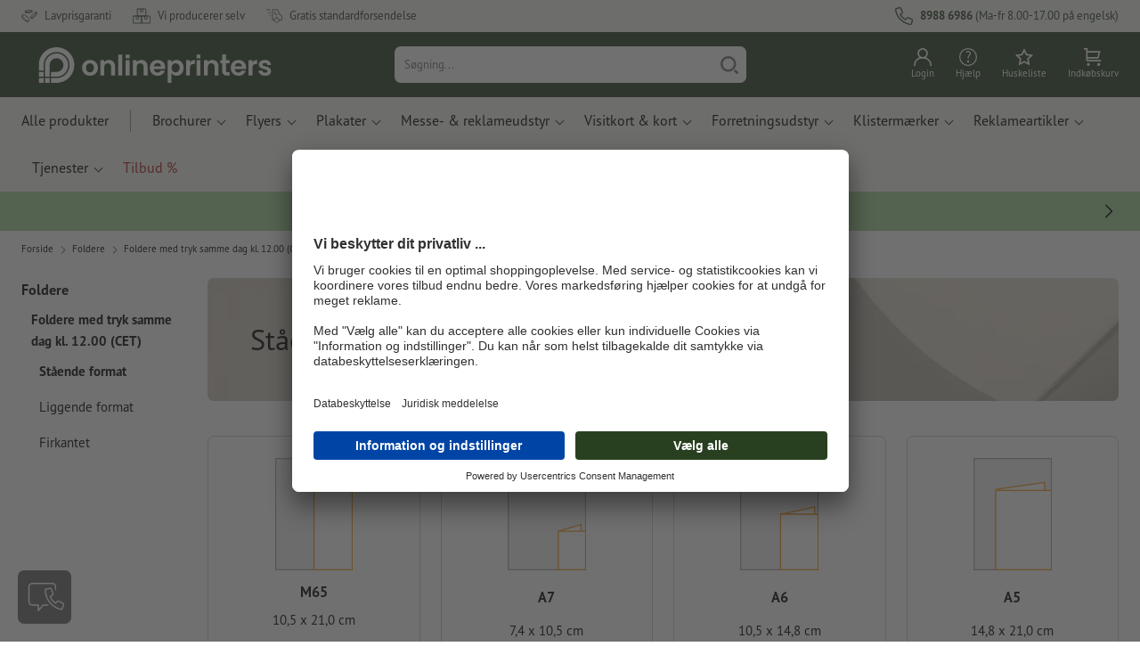

--- FILE ---
content_type: text/html; charset=ISO-8859-1
request_url: https://www.onlineprinters.dk/k/st%E5ende-format-7
body_size: 37398
content:
<!DOCTYPE html><html lang="da"><head><base href="https://www.onlineprinters.dk/$WS/diedruckerei/websale8_shop-diedruckerei/benutzer/templates/19-aa/"><title>Stående format Tryk med gratis forsendelse | Onlineprinters</title><meta name="description" content="Onlineprinters tilbyder tryk i høj kvalitet til enhver pengepung. Tryk Stående format online nu og få gratis forsendelse."><link rel="canonical" href="https://www.onlineprinters.dk/k/st%e5ende-format-7"><meta name="robots" content="noindex,follow,noodp,noydir"><meta http-equiv="Content-Type" content="text/html; charset=ISO-8859-1"><meta name="viewport" content="width=device-width, initial-scale=1.0"><meta name="copyright" content="Onlineprinters GmbH, WEBSALE AG"><meta http-equiv="imagetoolbar" content="no"><meta http-equiv="language" content="da"><meta name="og:image" content="https://www.onlineprinters.dk" /><meta name="thumbnail" content="https://www.onlineprinters.dk" /><link rel="shortcut icon" href="https://www.onlineprinters.dk/favicon.ico?x=1" media="(prefers-color-scheme: dark)"><link rel="shortcut icon" href="https://www.onlineprinters.dk/favicon.ico?x=1" media="(prefers-color-scheme: light)"><meta http-equiv="expires" content="86400"><!-- start Incl-InitializeTepfVariables --><script type="text/javascript">
var opWsVars={
aCountryIso                     : '',
addressPhone                    : '',
basketDeleteAllLink             : '/?websale8=diedruckerei.19-aa',
basketOK                        : 'false',
basketPrNames                   : ''.split(';') || [],
basketPrLinks                   : ''.split(',') || [],
bannerTxtReleaseRequired        : "Afsendes i løbet af 1-2 arbejdsdage. Vi afventer din godkendelse før trykning. Produktionen og afsendelsen af dine produkter forsinkes tilsvarende.",
bannerTxtProductionTimeOK       : 'Hvis vi modtager betalingen og trykdata indtil <b>kl. #deadline#</b>, hvis produktionen skal starte i dag. ',
bannerTxtProductionTimePassed   : "Hvis vi modtager betalingen og trykdata indtil <b>kl. #deadline#</b> den følgende arbejdsdag, starter vi med produktionen samme dag.",
bannerTxtProductionTimeHoliday  : 'På grund af en helligdag begynder produktion den næste arbejdsdag.',
basketPrW2pDocIdDelLink         : [],
catIndex                        : '2c9ceb8174f8793601750896589a578b',
confirmDeletition               : 'Bekræft sletning',
consentModalAi                  : false,
countryCode                     : 'DK',
currencySymbol                  : 'kr.',
shopCurrencyISOCode             : 'DKK',
close                           : 'Luk',
crossSelling                    : false,
crossSellingProduct             : false,
currencyTemplate                : '$price$$whitespace$$currency$',
currencyWhitespace              : ' ',
dateFormatProductionTime        : 'dddd [d.] D. MMMM YYYY',
dateFormatProductionTimeShort   : 'ddd [d.] D. MMM.',
dateFormatProductionTimeLong    : 'ddd [d.] D. MMM. YYYY',
dateFormatProductionTimeShortDateFns   : "EEE 'd.' d. MMM",
dateFormatProductionTimeLongDateFns    : "EEE 'd.' d. MMM yyyy",
dateFormatProductionTimeOutputDateFns  :"EEE 'd.' d. LLL",
dateFormatProductionTimeTooltip : 'dddd DD.MM.YY [um] HH [Uhr]',
dateFormatDayMonthYear          : 'DD.MM.YYYY',
deadlineDefaultValue            : '12:00',
decimalSeparator                : ",", //Nicht das AnfÃ¼hrungszeichen Ã„ndern -> im 15er Shop entsteht sonst ''' -> JS-Fehler
defaultDeliveryId               : "-ST-DPD-PAKET-30",
defaultDeliveryName             : 'Standardforsendelse (DPD)',
externalFilesPath				: '/$WS/diedruckerei/shopdata/web/dist/live/css',
imagePath                       : "/$WS/diedruckerei/shopdata/web/images-shops",
insiderRequestToken             : "81ed32b9e40ca7fe58f0ecd9d1b0d3c69d8aa50b2363bf53080a06e70ecee5",
isAlreadyDesigned               : false,
isArtwork                       : false,
isEssentials                    : false,
isPremiumKunde                  : ''=='A',
isNewCustomer                   : true,
isLoggedIn                      : 'false'=='true',
isPimProduct                    : 'false',
kameleoon                       : false,
languageCode                    : 'da',
landingPage                     : '',
loginName                       : ' ',
loginEmail                      : '',
prAreaProduct                   : 'false',
prName                          : '',
prNumber                        : '',
productionTimeTimeFormatToday   : "[I dag indtil kl.] LT",
productionTimeTimeFormatTomorrow  : "[I morgen indtil kl.] LT",
productChange                   : '',
productLabelBestPrice           : 'Best Price',
productLabelPremium             : 'Premium',
productLabelCarbonNeutral       : 'Klimaneutral',
productLabelTopseller           : 'Topseller',
prodIndex                       : '',
prVatRate                       : '0.00',
reorder                         : '',
searchServiceId                 : 'F38C3F515BD129697920B55B7041AA7A',
searchLive                      : '19-aa',
searchTest                      : '19-aa',
sessionId                       : 'c088da499e3cdb4453148923b46b5278',
shippingType                    : 'P4',
shopLanguageIETF                : 'da-DK',
shopLanguageHTML                : 'da',
shopLanguage                    : 'DNK',
shopId                          : 'diedruckerei',
sitesWithoutConsentBanner       : 'juridisk meddelelse,databeskyttelse,forretningsbetingelser',
standardShippingDPD             : 'Standardforsendelse (DPD)',
subShopId                       : '19-aa',
suffix22Name                    : 'ws_input_suffix22',
suffix22Value                   : '',
templateName                    : 'ws_category',
testModus                       : 'false'==='true' ? true : false,
thousandSeparator               : ".", //Nicht das AnfÃ¼hrungszeichen Ã„ndern -> im 15er Shop entsteht sonst ''' -> JS-Fehler
trackingShopLanguageCode        : 'da',
trackingShopCountryCode         : 'DK',
uploadPreflightOpDateFormat     : 'DD.MM.YYYY hh:mm',
urlHomepage                     : 'https://www.onlineprinters.dk',
userIndex                       : '',
userlikeWidgetKey               : 'f34b66e46541005113bdaa2c7dd04a0e8ccf49c5a513824740fdd373f70108c9',
userlikeChat                    : false,
utcCorrection                   : '',
versandid                       : '',
voucherNumber                   : '',
voucherDeleteBtn                : 'button_voucher_delete_',
wcUsername                      : "",
wcEmail                         : '',
workingDay                      : 'Arbejdsdag(e)',
workingDay1                     : 'Arbejdsdag',
workingDay2                     : 'Arbejdsdage',
workingDay3                     : '',
wsCharSet                       : 'ISO-8859-1',
wsDateTimeDay                   : '03',
wsDateTimeMonth                 : '02',
wsDateTimeYear                  : '2026',
wsDateTimeHours                 : '01',
wsDateTimeMinutes               : '21',
wsDateTimeSeconds               : '55',
w2pBackendVersionTest           : 'auto',
w2pBackendVersionLive           : 'auto',
w2pDocId                        : '',
globalNumberOfPages             : 'Antal sider',
globalPrintRun                  : 'Oplag',
globalMotive                    : 'Motiver'
};

(function (vars) {
function getSiteName() {
var siteName=vars.templateName.replace('ws_', '').replace('tpl_', '');
if (['Content_data', 'Default', 'FullWidth', 'Landingpage'].includes(vars.templateName)) {
if ($('link[hreflang="en-GB"]').length) {
siteName=new URL($('link[hreflang="en-GB"]').attr('href')).pathname;
} else if ($('link[hreflang="de-DE"]').length) {
siteName=new URL($('link[hreflang="de-DE"]').attr('href')).pathname;
} else {
siteName=new URL(document.location.href).pathname;
}
}
return siteName;
}
//jquery existiert hier noch nicht, weil es erst spÃ¤ter eingebunden wird.
// deshalb geht $(document).ready() nicht
document.addEventListener('DOMContentLoaded', function (event) {
vars.siteName=getSiteName();
});
})(window.opWsVars);
</script><!-- ende Incl-InitializeTepfVariables --><!-- start Incl-GlobalScriptsAndStyles --><script src="/$WS/diedruckerei/shopdata/shops/libs/jquery/3.5.1/jquery-3.5.1.min.js"></script><script type="text/plain" id="usercentrics-cmp" data-settings-id="rmqZSv8V-" src="https://app.usercentrics.eu/browser-ui/latest/loader.js" async></script><script>
$.ajax({
dataType: "script",
url: "https://app.usercentrics.eu/browser-ui/latest/loader.js",
success: function() {
// Eventhandler uc-consent (wird im Backend von Usercentrics definiert)
$(window).on('uc-consent', function(e) {
const detail=event.detail;
globalObj.helpersObj.log('chat','Consents=', detail);
globalObj.consents.initUsercentrics(e);
if(opWsVars.userlikeChat) {
if (detail.Userlike) {
// Hier den Chat initialisieren
$.ajax({
url: '/$WS/diedruckerei/shopdata/shops/libs/userlike/index.min.js',
dataType: "script",
success: function () {
globalObj.chatObj.startUserLikeChat();
}
});
} else {
if(opWsVars.testModus) console.log('Dem Chat wurde nicht zugestimmt');
}
}
if(opWsVars.kameleoon && detail.Kameleoon) {
kameleoonQueue.push(function() {
if (detail.type !=='implicit') {
if (detail['Kameleoon']) {
Kameleoon.API.Core.enableLegalConsent("BOTH");
} else {
Kameleoon.API.Core.disableLegalConsent("BOTH");
}
}
});
}
// Youtube Banner akzeptiert
if(detail.action=='onUpdateServices' && detail['YouTube Video']) {
modal.setModalGalleryIframeHeight();
}
});
},
error: function() {
console.log('error');
}
});
</script><link rel="preconnect" href="//privacy-proxy.usercentrics.eu"><link rel="preload" href="//privacy-proxy.usercentrics.eu/latest/uc-block.bundle.js" as="script"><script type="application/javascript" src="https://privacy-proxy.usercentrics.eu/latest/uc-block.bundle.js"></script><script>
uc.blockOnly([
'BJz7qNsdj-7', // YouTube is blocked
]);
</script><script defer src="/$WS/diedruckerei/shopdata/shops/libs/moment/2.19.4/moment.min.js"></script><script defer src="/$WS/diedruckerei/shopdata/shops/libs/popper/1.16.1/popper.min.js"></script><script defer src="/$WS/diedruckerei/shopdata/shops/libs/bootstrap/4.5.2/bootstrap.min.js"></script><script defer src="/$WS/diedruckerei/shopdata/shops/libs/clipboard/2.0.11/clipboard.min.js"></script><script src="/$WS/diedruckerei/shopdata/shops/js/bundle-oplib.min.js?v=ae978b0258f7885f" charset="UTF-8"></script><!-- start Incl-GlobalKameleoonScript --><!-- ende Incl-GlobalKameleoonScript --><script defer src="/$WS/diedruckerei/shopdata/shops/js/nobabel/bundle-global-libs.min.js?v=2ef90ffb4bfd5bf2"></script><script defer src="/$WS/diedruckerei/shopdata/shops/libs/moment/2.19.4/locales/da.js" charset="UTF-8"></script><script src="/$WS/diedruckerei/shopdata/shops/js/bundle-global.min.js?v=ceaa1dcf4d0ac1b1" ></script><script>
globalObj.ga4Obj.removeItemLocalStorageGa4(['userIndex']);
</script><link rel="stylesheet" href="/$WS/diedruckerei/shopdata/shops/css/empty.css"><link rel="stylesheet" href="/$WS/diedruckerei/shopdata/shops/css/bundle-global.css?v=cb9311a2256d2678" charset="UTF-8"><script>
/*
Holen der Lead-ID aus dem Local Storage oder dem Cookie
Schreiben der Lead-ID in das Suffix21 Feld
*/
function getLeadLocalStorageCookie() {
var cookieNameEQ='guid_'+opWsVars.shopId+'_'+opWsVars.subShopId+'=',
i=0, content, cookiePartArr, cookiePart, guid;
if(localStorage.guid) {
guid=localStorage.getItem('guid');
content='<input type="hidden" name="ws_input_suffix21" value="'+guid+'" autocomplete="off">';
$('form.opidAddressForm').append(content);
return;
} else if(document.cookie.length > 0) {
cookiePartArr=document.cookie.split(';');
for(;i<cookiePartArr.length;i++) {
cookiePart=cookiePartArr[i];
while (cookiePart.charAt(0)==' ') {
cookiePart=cookiePart.substring(1,cookiePart.length);
}
if (cookiePart.indexOf(cookieNameEQ)==0) {
guid=cookiePart.substring(cookieNameEQ.length,cookiePart.length);
content='<input type="hidden" name="ws_input_suffix21" value="'+guid+'">';
$('form.opidAddressForm').append(content);
return;
}
}
}
}
/*
Speichern der Lead-ID aus der URL in den Local Storage des Browsers und in einen Cookie
Verfallen des Cookies: Angaben in Stunden z.B. 8760=1 Jahr
*/
function setLeadLocalStorageCookie() {
var guid=globalObj.helpersObj.getQueryParameter('guid');
if(guid) {
var cookieName='guid_'+opWsVars.shopId+'_'+opWsVars.subShopId,
expires,
date=new Date();
localStorage.setItem('guid',guid);
date.setTime(date.getTime() + (60 * 60 * 1000 * 8760));
expires="expires="+ date.toUTCString();
document.cookie=cookieName + "=" + guid + ";" + expires + ";path=/";
}
}</script><script type="text/javascript">
$(function(){
setLeadLocalStorageCookie();
});
</script><script type="text/javascript">
<!--
var ws_shopid="diedruckerei";
var ws_subshopid="19-aa";
var ws_sid="c088da499e3cdb4453148923b46b5278";
var ws_state="Category";
var ws_page_name="Kategorie";
var ws_extid="";
var ws_price_type="net";
var ws_currency="DKK";
var ws_currency_display="EUR";
var ws_exchange_rate="0.133885";
var ws_referer="";
var ws_subreferer="";
var ws_http_referer="";
var ws_tp1="";
var ws_tp2="";
var ws_tp3="";
var ws_gclid="";
var ws_test="no";
var ws_login_type="na";
var ws_data_type="advanced";
var ws_cat_name="Foldere/Foldere med tryk samme dag kl. 12.00 (CET)/Stående format";
var ws_cat_index="2c9ceb8174f8793601750896589a578b";
var ws_basket_positions="0";
var ws_basket_mainpositions="0";
var ws_basket_quantities="0";
var ws_basket_mainquantities="0";
var ws_basket=new Array();
var ws_order="no";
//-->
</script>
<script>(function(){var n=window.emos3.defaults;if(!i(n)){n=window.emos3.defaults={}}n.siteid=ws_shopid;n.subsite=ws_subshopid;if(ws_state){var m=ws_shopid+ws_subshopid+ws_state+j("ws_page_name");if(ws_state==="Category"){m+=ws_cat_name}else{if(ws_state==="Product"){m+=ws_cat_name+ws_prod_name}else{if(ws_state==="ProductRecmd"){m+=ws_cat_name+ws_prod_name}else{if(ws_state==="ProductRecmdConfirm"){m+=ws_cat_name+ws_prod_name}else{if(ws_state==="Notify"){m+=ws_notify_msg}else{if(ws_state==="Template"){m+=ws_template_name}else{if(ws_state==="Login"){m+=ws_login_type+ws_login_error}}}}}}}emos3.pageId=m.substring(0,254)}function d(x){try{if(window.decodeURIComponent){try{return window.decodeURIComponent(x.replace(/\+/g,"%20"))}catch(z){return window.unescape(x)}}else{return window.unescape(x)}}catch(y){return x}}function b(B){var A=B.indexOf("?");if(A>=0){B=B.substr(A+1)}var z={};var x=B.split("&");for(var e=0;e<x.length;e++){var y=x[e].split("=");if(y[1]){z[y[0]]=d(y[1])}else{z[y[0]]=""}}return z}function g(J,G,C){try{if(J){var y=[];var z=0;for(var A=1;A<J.length;A++){var I=J[A];var x=[];x[0]=C;x[1]=t(I[1]);x[2]=t(I[2]);var H=Number(I[8]);x[3]=isFinite(H)?H:I[3];x[4]=t(I[5]);x[5]=1;x[6]=t(I[6]);var B=I[9];x[7]=l(C,B,z);x[8]=B;x[9]=A-1;if(B){z++}var F=j("ws_currency");if(F&&F!=="EUR"){var E=u("ws_exchange_rate");if(E){x[3]=Number(x[3])*E}}y.push(x)}G.ec_Event=y}}catch(D){}}function l(x,z,e){if((x==="buy"||x==="c_add")&&z){var y=op_w2p[e];if(typeof y!=="undefined"){return y}}return null}function t(e){return(e)?e:"empty"}function h(E){var x=k("ws_a_zip");var z=k("ws_a_country")+"/"+x.substring(0,1)+"/"+x.substring(0,2)+"/"+k("ws_a_city")+"/"+x;var F=j("ws_currency");var D=u("ws_basket_total");var B=u("ws_delivery_cost");var A=u("ws_payment_cost");var G=u("ws_basket_total_net");var y=u("ws_web2print_cost_net");var e=u("ws_climateneutral_cost_net");if(F&&F!=="EUR"){var C=u("ws_exchange_rate");if(C){D=D*C;B=B*C;A=A*C;G=G*C;y=y*C;e=e*C}}E.billing=[k("ws_order_number"),k("ws_a_number"),z,D,F,k("ws_delivery_name"),B,k("ws_payment_name"),A,G,y,y?"yes":"no",e,e?"yes":"no"]}function j(e){return(typeof window[e]!="undefined")?window[e]:null}function k(e){return(typeof window[e]!="undefined")?window[e]:"na"}function u(e){if(typeof window[e]=="undefined"){return null}var x=Number(window[e]);if(isFinite(x)){return x}else{return null}}function v(y){var e=j("ws_page_name");switch(ws_state){case"Start":y.content=e;break;case"Category":y.content="Shop/"+e+"/"+j("ws_cat_name");break;case"Product":y.content="Shop/"+e+"/"+j("ws_cat_name")+"/"+j("ws_prod_name");var x=["view",j("ws_prod_number"),j("ws_prod_name"),"0.00",j("ws_cat_name"),"1"];var z=j("ws_prod_index");if(z){x.push(z)}y.ec_Event=[x];break;case"Basket":y.content="Shop/"+e;if(window.ws_order==="yes"){y.content="Shop/"+e;y.orderProcess="0_"+e}break;case"Address":y.content="Service/"+e;if(window.ws_order==="yes"){y.orderProcess="1_0_"+e;y.content="Shop/Kaufprozess/"+e}break;case"DelivAddress":y.content="Service/"+e;if(window.ws_order==="yes"){y.orderProcess="1_1_"+e;y.content="Shop/Kaufprozess/"+e}break;case"PayDeliv":y.content="Service/"+e;if(window.ws_order==="yes"){y.orderProcess="2_"+e;y.content="Shop/Kaufprozess/"+e}break;case"Conditions":y.content="Service/"+e;if(window.ws_order==="yes"){y.orderProcess="3_"+e;y.content="Shop/Kaufprozess/"+e}break;case"PlaceOrder":y.content="Service/"+e;if(window.ws_order==="yes"){y.orderProcess="4_"+e;y.content="Shop/Kaufprozess/"+e}break;case"Confirm":y.content="Service/"+e;if(window.ws_order==="yes"){y.orderProcess="5_"+e;y.content="Shop/Kaufprozess/"+e;g(window.ws_basket,y,"buy");h(y)}break;case"ProductRecmd":y.content="Shop/"+e+"/Formular/"+j("ws_cat_name")+"/"+j("ws_prod_name");break;case"ProductRecmdConfirm":y.content="Shop/"+e+"/Ergebnis/"+j("ws_cat_name")+"/"+j("ws_prod_name");break;case"Voucher":y.content="Shop/"+e;break;case"MemoList":y.content="Shop/"+e;break;case"PrintConfirm":y.content="Shop/Kaufprozess/"+e;break;case"Search":y.content="Shop/"+e;if((typeof(window.ws_search_phrase)!="undefined")&&(typeof(window.ws_search_results)!="undefined")){y.search=[window.ws_search_phrase,window.ws_search_results]}break;case"DirectOrder":y.content="Shop/"+e;break;case"Login":y.content="Shop/Login/"+e;break;case"UserAccount":case"OrderHistory":case"Logout":y.content="Service/"+e;break;case"Notify":y.content="Info/"+e;if(typeof(window.ws_notify_msg)=="string"){y.notify=window.ws_notify_msg.substring(0,127)}break;case"Template":y.content="Info/"+e+"/"+window.ws_template_name;if(window.em_ignore){emos3.config.EMOS_DO_NOT_TRACK=true}break;case"AddBasket":y.content="Shop/"+e;g(window.ws_add_basket,y,"c_add");break;case"DelBasket":y.content="Shop/"+e;g(window.ws_del_basket,y,"c_rmv");break;default:y.content="Unknown/"+ws_state+"/"+e}}function r(A){try{if(!A){return"http://unknown"}if(A.substr(0,4)!=="http"){A="http://"+A}var x=A.split("/");if(x.length>3){x.length=3}A=x.join("/");var B=A.indexOf("?");if(B>=0){A=A.substring(0,B)}var z=A.indexOf("#");if(z>=0){A=A.substring(0,z)}}catch(y){}return A.substring(0,127)}function o(e){if(typeof(ws_emcs0)=="string"){e.crossData=[ws_emcs0,ws_emcs1,ws_emcs2i,ws_emcs3i,ws_emcs2,ws_emcs3]}}function i(e){return typeof e==="object"&&e!==null}function w(e){var x=window.emosCustomProperties;if(i(x)){for(var y in x){if(x.hasOwnProperty(y)){e[y]=x[y]}}}}function q(z,x,D){var C=(window.ws_http_referer)?window.ws_http_referer:null;var e=(window.ws_affiliate_provider)?window.ws_affiliate_provider:null;x.customReferrer=C;var A=r(C);var y=null;if(ws_tp1){y=ws_tp1}else{if(D.emsrc){y=D.emsrc}}if(window.ws_referer||e||window.ws_gclid){var B;if(window.ws_referer){if(window.ws_subreferer){B=window.ws_referer+"/"+window.ws_subreferer}else{B=window.ws_referer}if(e){B="Affiliate/"+B+"/"+e}}else{if(e){B="Affiliate/"+e}else{if(window.ws_gclid){if(!y){y="kw"}if(y==="kw"){B="google auto tagging"}}}}if(y==="kw"){x.cookie={adword:B,ref:A,source:y};if(window.ws_gclid){x.cookie.gclid=window.ws_gclid}z.source=y;if(ws_tp2&&ws_tp1==="kw"){x.cookie.amktid=ws_tp2}}else{if(y==="nl"){x.cookie={news:B,source:y};z.source=y;if(ws_tp2){x.cookie.newsmid=ws_tp2}if(ws_tp3){z.newsuid=ws_tp3}}else{x.cookie={campaign:B,ref:A,source:"cp"};z.source="cp"}}if(D.empid){x.cookie.empid=D.empid}if(D.empcode){x.cookie.empcode=D.empcode}if(D.empcode2){x.cookie.empcode2=D.empcode2}}}if(typeof(window.ws_shopid)!="undefined"){var a={config:{customMktDetect:true}};var f;try{f=b(top.location.search)}catch(s){f=b(location.search)}v(a);q(a,a.config,f);o(a.config);w(a);if(typeof(window.ws_login_type)!="undefined"){a.wsLog=window.ws_login_type}var c=j("ws_currency");if(c&&c!=="EUR"){var p=u("ws_exchange_rate");if(p){a.currency=[c,p]}}window.emos3.send(a)}})();</script><!-- Start Incl-GTMDataLayer --><script type="text/javascript" async>
var op_prod_number='';
var op_voucher_value='-0,00';
if (typeof(ws_template_name)==='undefined') { var ws_template_name=''; }
if (typeof(ws_cat_index)==='undefined') { var ws_cat_index=''; }
if (typeof(ws_cat_name)==='undefined') { var ws_cat_name=''; }
if (typeof(ws_prod_index)==='undefined') { var ws_prod_index=''; }
if (typeof(ws_prod_number)==='undefined') { var ws_prod_number=''; }
if (typeof(op_prod_number)==='undefined') { var op_prod_number=''; }
if (typeof(ws_basket_total_net)==='undefined') { var ws_basket_total_net=''; }
if (typeof(ws_basket_subtotal_net)==='undefined') { var ws_basket_subtotal_net=''; }
if (typeof(ws_currency)==='undefined') { var ws_currency=''; }
if (typeof(ws_order_number)==='undefined') { var ws_order_number=''; }
if (typeof(ws_login_type)==='undefined') { var ws_login_type=''; }
if (typeof(ws_basket)==='undefined') { var ws_basket=[]; }
if (typeof(ws_add_basket)==='undefined') { var ws_add_basket=[]; }
if (typeof(ws_basket[1])==='undefined') { ws_basket[1]=[]; }
if (typeof(ws_add_basket[1])==='undefined') { ws_add_basket[1]=[]; }
if (typeof(basket_prod_index)==='undefined') { var basket_prod_index=''; }
if (typeof(basket_add_prod_index)==='undefined') { var basket_add_prod_index=''; }
if (typeof(finalEncodedEmailAddress)==='undefined') { var finalEncodedEmailAddress=''; }
if (typeof(ws_add_basket_subtotal)==='undefined') { var ws_add_basket_subtotal=''; }
if (typeof(op_w2p)==='undefined') { var op_w2p=''; }
if (typeof(op_voucher_value)==='undefined') { var op_voucher_value=''; }
if (typeof(op_preflight_uploader_status)==='undefined') { var op_preflight_uploader_status=''; }
if (typeof(op_preflight_uploader_order_number)==='undefined') { var op_preflight_uploader_order_number=''; }
if (typeof(op_preflight_uploader_access_point)==='undefined') { var op_preflight_uploader_access_point=''; }
var array_basket_exists="ws_basket";
if (typeof window[array_basket_exists]=="object") {
if (typeof(ws_basket[1][6])		!='undefined') {
var basket_prod_index=ws_basket[1][6];
basket_prod_index=basket_prod_index.substr(0,3);
}
}
var array_add_basket_exists="ws_add_basket";
if (typeof window[array_add_basket_exists]=="object") {;
if ( typeof(ws_add_basket[1][6]) !=='undefined' ) {
var basket_add_prod_index=ws_add_basket[1][6];
basket_add_prod_index=basket_add_prod_index.substr(0,3);
}
}
var oderFunnelStates=['Address', 'PayDeliv', 'PlaceOrder', 'Confirm'];
var ws_customer_type;

if ( ws_login_type !=='login' && ws_login_type !=='register' && oderFunnelStates.indexOf(ws_state) > -1 ){
ws_customer_type='gast';
} else {
ws_customer_type=ws_login_type;
}
dataLayer=[{
'op_date': new Date(),
'tm_w2p' : op_w2p,
'tm_subshopid' : ws_subshopid,																						
'tm_page_name': ws_page_name,																						
'tm_template_name' : ws_template_name,																				
'tm_cat_index' : ws_cat_index,																						
'tm_cat_name' : ws_cat_name,																						
'tm_prod_index' : ws_prod_index,																					
'tm_prod_number' : op_prod_number,																					
'tm_state' : ws_state,																								
'tm_basket_total_net' : ws_basket_total_net,																		
'tm_currency' : ws_currency,																						
'tm_order_number' : ws_order_number,																				
'tm_login_type' : ws_login_type,																					
'tm_customer_type' : ws_customer_type,																				
'tm_basket_prod_number' : ws_basket[1][1],																			
'tm_basket_cat_name' : ws_basket[1][5],																				
'tm_basket_prod_index' : ws_basket[1][6],																			
'tm_add_basket_prod_number' : ws_add_basket[1][1],																	
'tm_add_basket_prod_index' : ws_add_basket[1][6],																	
'tm_email': finalEncodedEmailAddress,																				
'tm_add_basket_subtotal': ws_add_basket_subtotal,																																			
'tm_voucher_value': op_voucher_value,                                                                               
'regUser': 'false',
'campaign': '',
'transactionId': ws_order_number,
'transactionAffiliation': ws_login_type,
'transactionTotal': ws_basket_total_net,
'transactionCurrency': ws_currency,
'transactionProducts': [{
'sku': ws_basket[1][1],
'name': ws_basket[1][2],
'category': basket_prod_index,
'price': ws_basket_subtotal_net,
'quantity': 1,
'currency': ws_currency
}],
'preflightUploader': [{
'tm_preflight_uploader_status' : op_preflight_uploader_status,
'tm_preflight_uploader_order_number' : op_preflight_uploader_order_number,
'tm_preflight_uploader_access_point' : op_preflight_uploader_access_point
}]
}];
productNumberLayer=[];
setPriceLayer=[];
</script><!-- Ende Incl-GTMDataLayer --><script src="/$WS/diedruckerei/shopdata/shops/libs/selectric/1.13.0/selectric/jquery.selectric.min.js"></script><style>
.d-19-aa-block{
display: block!important;
}
.d-19-aa-inline{
display: inline!important;
}
.d-19-aa-inline-block{
display: inline-block!important;
}
.d-19-aa-flex{
display: flex!important;
}
.d-19-aa-inline-flex{
display: inline-flex!important;
}</style><script>$(function(){$('body').addClass('shop-19-aa liveModus')});</script><script>
globalObj.uCircumflex='\u00FB';
</script><!-- ende Incl-GlobalScriptsAndStyles --><script src="/$WS/diedruckerei/shopdata/shops/js/bundle-category.min.js?v=7a24b3ff290670f9"></script><link rel="stylesheet" href="/$WS/diedruckerei/shopdata/shops/css/bundle-category.css?v=caeafb7fa2bd1329"><link rel="stylesheet" href="https://cdnjs.cloudflare.com/ajax/libs/ion-rangeslider/2.3.0/css/ion.rangeSlider.min.css"/>
<!-- start Incl-TestScriptsAndStyles --><!-- ende Incl-TestScriptsAndStyles. --><!-- start Incl-GlobalGoogleTagManagerScript --><script>
(function(w,d,s,l,i){w[l]=w[l]||[];w[l].push({'gtm.start':new Date().getTime(),event:'gtm.js'});var f=d.getElementsByTagName(s)[0],j=d
.createElement(s),dl=l!='dataLayer'?'&l='+l:'';j.async=true;j.src='https://www.onlineprinters.dk/insights/gtm.js?id='+i+dl;f.parentNode
.insertBefore(j,f);})(window,document,'script','dataLayer','GTM-MLQB4BL');
</script><script>
window.dataLayer=window.dataLayer || [];
function gtag(){ dataLayer.push(arguments); }
//OPWEB-4057 Implementierung Google Consent Mode v2
gtag('consent', 'default', {
ad_storage: 'denied',
ad_user_data: 'denied',
ad_personalization: 'denied',
analytics_storage: 'denied',
wait_for_update: 2000 // milliseconds to wait for update
});
gtag('js', new Date());
</script><script>
window.uetq=window.uetq || [];
window.uetq.push('consent', 'default', {
'ad_storage': 'denied'
});
window.uetq2=window.uetq2 || [];
window.uetq2.push('consent', 'default', {
'ad_storage': 'denied'
});
</script><!-- ende Incl-GlobalGoogleTagManagerScript --></head><body class="op ws_category">
<noscript><iframe src="https://www.googletagmanager.com/ns.html?id=GTM-MLQB4BL" height="0" width="0" style="display:none;visibility:hidden"></iframe></noscript><!-- start Incl-Header --><!-- A-UserSubTotalDiscount: 0 --><!-- A-ProductDependendDiscountRateList:  -->   <a href="#main" class="skipToMainContentLink opidScrollTo">Spring til hovedindhold</a><header class="header opidHeader" data-threshold="300" data-sticky="false"><script>
if (!globalObj.isMobile('breakpoint-xl')) {
$('.opidHeader').addClass('headerDesktop');
}</script><div class="headerMeta" aria-label="Meta Navigation"><div class="container-fluid container-xl h-100"><div class="row h-100 align-items-center"><div class="col-auto mr-auto"><ul class="headerMetaUsps"><li class="headerMetaUspsItem"><svg class="headerMetaUspsIcon icon iconDelivery"><use href="/$WS/diedruckerei/shopdata/web/images-shops/shops/icons/global.svg#icon-best-price"></use></svg>Lavprisgaranti
</li><li class="headerMetaUspsItem"><svg class="headerMetaUspsIcon icon"><use href="/$WS/diedruckerei/shopdata/web/images-shops/shops/icons/global.svg#icon-production"></use></svg>Vi producerer selv
</li><li class="headerMetaUspsItem"><svg class="headerMetaUspsIcon icon iconDelivery"><use href="/$WS/diedruckerei/shopdata/web/images-shops/shops/icons/global.svg#icon-delivery"></use></svg>Gratis standardforsendelse
</li><!-- start Incl-TrustPilotLogic --><!-- ende Incl-TrustPilotLogic --></ul></div><div class="col-auto"><ul class="headerMetaUsps"><li class="headerMetaUspsItem opidHeaderMetaPhone "><svg class="headerMetaUspsIcon icon"><use href="/$WS/diedruckerei/shopdata/web/images-shops/shops/icons/global.svg#icon-16-phone"></use></svg><strong>8988 6986</strong> (Ma-fr 8.00-17.00 på engelsk)
</li><!-- start Incl-NotificationCenter -->
<script>
globalObj.notificationCenter.notificationCenterIds=[];
</script><!-- Ende Incl-NotificationCenter --></ul></div></div></div></div><div class="headerMain"><div class="container-fluid container-xl"><div class="row align-items-center"><div class="col-2 col-sm-1 cursor-pointer headerNavToggle opidHeaderNavOpen "><button class="navbar-toggler" type="button" data-toggle="offcanvas" data-target="#navbarProducts" aria-controls="navbarProducts" aria-expanded="false" aria-label="Toggle navigation"><svg class="icon"><use href="/$WS/diedruckerei/shopdata/web/images-shops/shops/icons/global.svg#icon-24-menu"></use></svg></button></div><div class="col-8 col-sm-5  col-xl-4 headerLogoWrapper"><div class="headerLogo  " style="max-width:none;"><a href="https://www.onlineprinters.dk" title="Onlineprinters" class="opidOpLogo d-flex text-decoration-none" data-ga="logo"><svg class="icon iconLogo" viewBox="0 0 280 42.91"><use href="/$WS/diedruckerei/shopdata/web/images-shops/shops/icons/global.svg#icon-logo-onlineprinters-new"></use></svg></a></div></div><div class="col-4 justify-content-center text-center headerSearch opidHeaderSearch pt-2 pb-2"><!-- Suche Desktop--><div class="input-group headerSearchInputGroup opidHeaderSearchInputGroup mt-1 mb-1 d-none d-md-flex" role="search"><input type="text" name="search_input" class="form-control opidSearchInput searchInput" id="search-main" placeholder="Søgning..." autocomplete="off" aria-label="Søgning" /><div class="input-group-prepend"><div class="input-group-text"><button type="button" class="headerSearchBtn opidHeaderSearchBtn" aria-label="Søg"><svg class="icon"><use href="/$WS/diedruckerei/shopdata/web/images-shops/shops/icons/global.svg#icon-search"></use></svg></button></div></div></div><!-- Suche Tablet sm (mobile flyout)--><div class="input-group headerSearchInputGroup opidHeaderSearchInputGroup mt-1 mb-1 d-none d-sm-flex d-md-none" role="search"><input type="text" name="search_input" class="form-control opidSearchInput searchInput opidSearchInputMobile" id="search-main-mobile" placeholder="Søgning..." autocomplete="off" aria-label="Søgning" /><div class="input-group-prepend"><div class="input-group-text"><button type="button" class="headerSearchBtn opidHeaderSearchBtn" aria-label="Søg"><svg class="icon"><use href="/$WS/diedruckerei/shopdata/web/images-shops/shops/icons/global.svg#icon-search"></use></svg></button></div></div></div></div><div class="col d-flex justify-content-end col-2 col-xl-4 text-right headerCTARight"><ul class="headerCTA flex-shrink-0"><li id="headerCTALoginAjax" class="headerCTAItem headerCTAMobile opidCTAItem"><a class="headerCTALink headerCTALinkLogin opidHeaderCTALink opidMobileLogin " href="https://www.onlineprinters.dk/?websale8=diedruckerei.19-aa&type=LoginUser&otp2=combinedlogin" data-ga="login"><div class="headerCTAWrapper"><svg class="headerCTAIcon icon"><use href="/$WS/diedruckerei/shopdata/web/images-shops/shops/icons/global.svg#icon-24-profile"></use></svg><div class="headerCTAText">Login</div></div></a><div class="headerCTAFlyout opidCTAFlyout">
<!-- start Incl-HeaderCTAFlyoutLogin--><div class="headerCTAFlyoutWrapper"><div class="headerCTAFlyoutClose opidCTAFlyoutClose"><svg class="headerCTAIcon icon"><use href="/$WS/diedruckerei/shopdata/web/images-shops/shops/icons/global.svg#icon-24-close" /></svg></div><div class="headerCTAFlyoutLogin"><form class="opidFormValidation opidHeaderLoginForm" action="https://www.onlineprinters.dk/websale8/" method="post" id="headerLoginForm" novalidate>
<input type="hidden" name="Ctx" value="%7bver%2f8%2fver%7d%7bst%2f40c%2fst%7d%7bcmd%2f0%2fcmd%7d%7bm%2fwebsale%2fm%7d%7bs%2fdiedruckerei%2fs%7d%7bl%2f19%2daa%2fl%7d%7bmi%2f2c9ceb8174f8793601750896589a578b%2fmi%7d%7bpoh%2f1%2fpoh%7d%7bssl%2fx%2fssl%7d%7bmd5%2fc53cc9222338c8f97960aa61bf8245d6%2fmd5%7d">
<input type="hidden" name="csrf_antiforge" value="4CFE6B7FD40561AC1F2DAA4278A2AC4C">
<div class="headerLoginTitle">Velkommen</div><div class="formFieldGroup"><div class="formFieldWrapper"><input autocomplete="off" required type="text" class="formFieldInput opidFormFieldInput required" name="input_login_email" id="login_email" value="" /><label for="login_email" class="formFieldLabel">E-mailadresse</label></div><div class="formFieldError">
Indtast din e-mailadresse
</div></div><div class="formFieldGroup"><div class="formFieldWrapper"><input autocomplete="off" required type="password" class="formFieldInput opidFormFieldInput required" value="" name="input_login_pw" id="loginPass" /><label for="loginPass" class="formFieldLabel">Adgangskode</label><div class="formFieldIcon opidLoginPass"><svg class="icon iconShow"><use href="/$WS/diedruckerei/shopdata/web/images-shops/shops/icons/global.svg#icon-24-preview" /></svg><svg class="icon iconHide"><use href="/$WS/diedruckerei/shopdata/web/images-shops/shops/icons/global.svg#icon-24-preview-b" /></svg></div></div><div class="formFieldError">
Indtast din adgangskode
</div></div><div class="headerLoginCTA"><button type="submit" class="buttonCTAprimary opidHeaderLoginButton">Login</button></div></form><div class="headerLoginLinks"><a href="https://www.onlineprinters.dk/?websale8=diedruckerei.19-aa&type=LoginUser&otploginstate=password" class="headerLoginLink">
Glemt adgangskode?
</a><a href="https://www.onlineprinters.dk/?websale8=diedruckerei.19-aa&type=LoginUser&otploginstate=register" class="headerLoginLink">
Registrer dig
</a></div><a href="https://www.onlineprinters.dk/c/lp/nyhedsbrev?nl_source=header_flyout_wrapper" aria-label="Newsletter"><div class="newDiscountWrapper px-4 py-4 d-none d-xl-flex align-items-center" style="background-image: url('/$WS/diedruckerei/shopdata/web/images-shops/shops/teaser/flyout_nl-anmeldung_DK.png');" ></div></a></div><div class="loginPreloaderWrapper"></div></div><!-- ende Incl-HeaderCTAFlyoutLogin--></div></li><li class="navbarNavHelp headerCTAItem"><a class="headerCTALink opidHeaderCTALink" href="https://www.onlineprinters.dk/c/faq" data-ga="help"><svg class="headerCTAIcon icon"><use href="/$WS/diedruckerei/shopdata/web/images-shops/shops/icons/global.svg#icon-16-question"></use></svg><div class="headerCTAText">Hjælp</div></a></li><li class="headerCTAItem"><a class="headerCTALink opidHeaderCTALink" href="https://www.onlineprinters.dk/?websale8=diedruckerei.19-aa&type=memolist" data-ga="memolist"><div id="headerCTACountMemolist"></div><svg class="headerCTAIcon icon"><use href="/$WS/diedruckerei/shopdata/web/images-shops/shops/icons/global.svg#icon-24-star"></use></svg><div class="headerCTAText">Huskeliste</div></a></li><li class="headerCTAItem opidCTAItem headerCTATablet opidCTAItemBasket"><a class="headerCTALink opidHeaderCTALink" href="https://www.onlineprinters.dk/?websale8=diedruckerei.19-aa" data-breakpoint-flyout="breakpoint-xs" data-ga="basket"><div class="headerCTAWrapper opidHeaderCTAWrapperBasket"><div id="basketMainPositionsAjax"></div><svg class="headerCTAIcon icon"><use href="/$WS/diedruckerei/shopdata/web/images-shops/shops/icons/global.svg#icon-24-cart"></use></svg><div class="headerCTAText">Indkøbskurv</div></div></a><div class="headerCTAFlyout opidCTAFlyout" id="headerCTAFlyoutBasket">
<ul class="headerCartList"><li class="headerCartItem"><div>Din indkøbskurv er tom.</div></li></ul></div></li></ul></div></div><div class="row pl-4 pr-4 pt-1 pb-1 pt-sm-0 pb-sm-0 headerMainNavItemMobileSearch opidHeaderNavItem d-md-none"><div class="headerSearchMobile opidHeaderSearchMobile w-100 mb-sm-0"><div class="input-group opidHeaderSearchInputGroup d-sm-none" role="search"><div class="input-group-prepend"><div class="input-group-text"><button type="button" class="headerSearchBtn opidHeaderSearchBtn" aria-label="Søg"><svg class="icon"><use href="/$WS/diedruckerei/shopdata/web/images-shops/shops/icons/global.svg#icon-search"></use></svg></button></div></div><svg class="icon iconSearchDelete opidSearchDelete position-absolute cursor-pointer"><use href="/$WS/diedruckerei/shopdata/web/images-shops/shops/icons/global.svg#icon-delete-arrow"></use></svg><input type="text" name="search_input" class="form-control searchInputMobile opidSearchInput opidSearchInputMobile" id="search-mobile" placeholder="Søgning..." autocomplete="off" aria-label="Søgning" /></div><div class="headerSearchFlyout headerSearchFlyoutMobile opidSearchFlyout opidSearchMobile"><div class="container-fluid container-xl opidSearchFlyoutContainer"><div class="row justify-content-between searchGroup opidSearchGroup"></div></div></div></div></div></div></div> <div class="voucherCampaignBannerHeaderWrapper opidVoucherCampaignBannerHeaderWrapper d-block d-xl-none" style=""><div class="container-fluid container-xl voucherCampaignBannerHeader"><div class="row align-items-center justify-content-between"><div class="col-12 text-center"><div class="voucherCampaignBannerHeaderSliderWrapper opidVoucherCampaignBannerHeaderSliderWrapper w-100 position-relative"><button class="voucherCampaignBannerHeaderButton voucherCampaignBannerHeaderButtonPrev opidVoucherCampaignBannerHeaderButtonPrev d-none"  style="" title="Tidligere"><svg class="icon iconNavigation"><use href='/$WS/diedruckerei/shopdata/web/images-shops/shops/icons/global.svg#icon-16-small-right'/></svg></button><div class="voucherCampaignBannerHeaderSlider opidVoucherCampaignBannerHeaderSlider">
<div class="voucherCampaignBannerHeaderSlide text-center"><span><b>Vores lavprisgaranti</b> &ndash; din fordel! </span><span class="opidVoucherCampaignBannerHeaderCode font-weight-bold"></span><button type="button" class="btn opidCopyToClipboard opidIconVoucherCampaignBannerHeaderCopy pl-0 py-0 pr-0 d-none" aria-label="Kopiere" data-toggle="tooltip" data-placement="bottom" offset="0 3px" title="Kopiere" data-clipboard-text="" data-clipboard-msg=""><svg class="icon iconVoucherCampaignBannerCopy mx-1 mb-2 cursor-pointer"><use href="/$WS/diedruckerei/shopdata/web/images-shops/shops/icons/global.svg#icon-copy"/></svg></button><div class="voucherCampaignBannerHeaderLinkWrapper d-block d-lg-inline text-center"><a href="/c/lp/kvalitet-service-tillid?opt_source=rtb-best-pricet#rtb-3" class="ml-sm-5" style="">F&aring; mere at vide</a></div></div><div class="voucherCampaignBannerHeaderSlide text-center"><span>Uden ekstra omkostninger: PEFC-certificeret papir til h&aelig;fter/magasiner. </span><span class="opidVoucherCampaignBannerHeaderCode font-weight-bold"></span><button type="button" class="btn opidCopyToClipboard opidIconVoucherCampaignBannerHeaderCopy pl-0 py-0 pr-0 d-none" aria-label="Kopiere" data-toggle="tooltip" data-placement="bottom" offset="0 3px" title="Kopiere" data-clipboard-text="" data-clipboard-msg=""><svg class="icon iconVoucherCampaignBannerCopy mx-1 mb-2 cursor-pointer"><use href="/$WS/diedruckerei/shopdata/web/images-shops/shops/icons/global.svg#icon-copy"/></svg></button><div class="voucherCampaignBannerHeaderLinkWrapper d-block d-lg-inline text-center"><a href="/c/lp/certificeret-papir" class="ml-sm-5" style="">F&aring; mere at vide</a></div></div></div><button class="voucherCampaignBannerHeaderButton voucherCampaignBannerHeaderButtonNext opidVoucherCampaignBannerHeaderButtonNext" style="" title="Fortsæt"><svg class="icon iconNavigation" data-ct=""><use href='/$WS/diedruckerei/shopdata/web/images-shops/shops/icons/global.svg#icon-16-small-right'/></svg></button></div></div></div></div></div><!-- start Incl-TrustPilotLogic --><!-- ende Incl-TrustPilotLogic --><div class="headerSearchFlyout opidSearchFlyout d-none d-sm-block"><div class="container-fluid container-xl opidSearchFlyoutContainer"><div class="row justify-content-between searchGroup opidSearchGroup"></div><div class="d-none opidTopCategoriesContent"></div></div></div><nav class="navbar navbar-expand-xl" role="navigation" aria-label="Alle produkter"><div class="container-fluid container-xl navbar-collapse offcanvas-collapse" id="navbarProducts"><ul class="navbar-nav opidNavbarNav"><span class="headerMainNavItemClose d-xl-none"><button class="headerMainNavToggle opidHeaderNavClose opidHeaderNavItemClose" aria-label="Luk" data-ga="navClose"><svg class="icon"><use href="/$WS/diedruckerei/shopdata/web/images-shops/shops/icons/global.svg#icon-24-close"></use></svg></button></span><li class="nav-item first pl-1 pl-xl-0" data-menutracking="Alle produkter"><a class="nav-link" href="/produktoversigt" aria-label="Alle produkter"><span>Alle produkter</span></a></li><li class="nav-item dropdown dropdown-full pl-1 pl-xl-0" data-menutracking="Brochurer"><button class="navbar-text dropdown-toggle opidDropdownToggle" role="button" data-toggle="dropdown" aria-haspopup="true" aria-expanded="false" id="level1_1" aria-label="Brochurer">Brochurer</button><div class="dropdown-menu" aria-labelledby="level1_1"><div class="dropdown-item backCloseWrapper"><div class="container-fluid container-xl"><div class="row"><span class="headerMainNavItemClose d-xl-none"><button class="headerMainNavBack opidHeaderMainNavBack" aria-label="Tilbage"><svg class="icon"><use href="/$WS/diedruckerei/shopdata/web/images-shops/shops/icons/global.svg#icon-24-back"></use></svg></button><span class="navbar-text">Brochurer</span><button class="headerMainNavToggle opidHeaderNavItemClose" aria-label="Luk" data-ga="navClose"><svg class="icon"><use href="/$WS/diedruckerei/shopdata/web/images-shops/shops/icons/global.svg#icon-24-close"></use></svg></button></span><div class="col-12 nav-item d-xl-none"><a class="nav-link" href="https://www.onlineprinters.dk/k/haefter-magasiner" aria-label="Vis alle brochurer"><div class="showAll"><span>Vis alle brochurer</span></div></a></div><div class="col-12 col-xl-2 nav-item"  data-menutracking="Hæfter"><a class="nav-link" href="https://www.onlineprinters.dk/k/haefter" aria-label="Hæfter"><div class="level1 opidLevel1"><div class="d-none d-xl-block level1ImageWrapper" style="background-color: #DED8CA"><picture><source type="image/webp" srcset="/$WS/diedruckerei/shopdata/web/images-shops/shops/menu/2025_kategoriebild-navigation_BROSCHUEREN-KLAMMERHEFTUNG.webp"><img src="/$WS/diedruckerei/shopdata/web/images-shops/shops/menu/2025_kategoriebild-navigation_BROSCHUEREN-KLAMMERHEFTUNG.jpg" alt="Hæfter" loading="lazy"></picture></div><div class="caption"><strong>Hæfter</strong></div></div></a></div><div class="col-12 col-xl-2 nav-item"  data-menutracking="Kataloger limindbinding"><a class="nav-link" href="https://www.onlineprinters.dk/k/kataloger-limindbinding" aria-label="Kataloger limindbinding"><div class="level1 opidLevel1"><div class="d-none d-xl-block level1ImageWrapper" style="background-color: #DED8CA"><picture><source type="image/webp" srcset="/$WS/diedruckerei/shopdata/web/images-shops/shops/menu/2025_kategoriebild-navigation_BROSCHUEREN-KLEBEFALZ.webp"><img src="/$WS/diedruckerei/shopdata/web/images-shops/shops/menu/2025_kategoriebild-navigation_BROSCHUEREN-KLEBEFALZ.jpg" alt="Kataloger limindbinding" loading="lazy"></picture></div><div class="caption"><strong>Kataloger</strong><span class="opidLevel1Subline">limindbinding</span></div></div></a></div><div class="col-12 col-xl-2 nav-item"  data-menutracking="Brochurer digitaltryk"><a class="nav-link" href="https://www.onlineprinters.dk/k/haefter-magasiner-digitaltryk" aria-label="Brochurer digitaltryk"><div class="level1 opidLevel1"><div class="d-none d-xl-block level1ImageWrapper" style="background-color: #DED8CA"><picture><source type="image/webp" srcset="/$WS/diedruckerei/shopdata/web/images-shops/shops/menu/2025_kategoriebild-navigation_BROSCHUEREN-DIGITALDRUCK.webp"><img src="/$WS/diedruckerei/shopdata/web/images-shops/shops/menu/2025_kategoriebild-navigation_BROSCHUEREN-DIGITALDRUCK.jpg" alt="Brochurer digitaltryk" loading="lazy"></picture></div><div class="caption"><strong>Brochurer</strong><span class="opidLevel1Subline">digitaltryk</span></div></div></a></div><div class="col-12 col-xl-2 nav-item"  data-menutracking="Brochurer øko-/naturpapir"><a class="nav-link" href="https://www.onlineprinters.dk/k/haefter-magasiner-oekopapir" aria-label="Brochurer øko-/naturpapir"><div class="level1 opidLevel1"><div class="d-none d-xl-block level1ImageWrapper" style="background-color: #DED8CA"><picture><source type="image/webp" srcset="/$WS/diedruckerei/shopdata/web/images-shops/shops/menu/2025_kategoriebild-navigation_BROSCHUEREN-NATUR-OEKO.webp"><img src="/$WS/diedruckerei/shopdata/web/images-shops/shops/menu/2025_kategoriebild-navigation_BROSCHUEREN-NATUR-OEKO.jpg" alt="Brochurer øko-/naturpapir" loading="lazy"></picture></div><div class="caption"><strong>Brochurer</strong><span class="opidLevel1Subline">øko-/naturpapir</span></div></div></a></div><div class="col-12 col-xl-2 nav-item"  data-menutracking="Bøger"><a class="nav-link" href="https://www.onlineprinters.dk/k/boeger-med-hardcover" aria-label="Bøger"><div class="level1 opidLevel1"><div class="d-none d-xl-block level1ImageWrapper" style="background-color: #DED8CA"><picture><source type="image/webp" srcset="/$WS/diedruckerei/shopdata/web/images-shops/shops/menu/2025_kategoriebild-navigation_BUECHER.webp"><img src="/$WS/diedruckerei/shopdata/web/images-shops/shops/menu/2025_kategoriebild-navigation_BUECHER.jpg" alt="Bøger" loading="lazy"></picture></div><div class="caption"><strong>Bøger</strong></div></div></a></div><div class="col-12 col-xl-2 d-none d-xl-block nav-item" data-menutracking="Vis alle brochurer"><a class="nav-link showAllDesktopWrapper" style="background-color: #DED8CA" href="https://www.onlineprinters.dk/k/haefter-magasiner" aria-label="Vis alle brochurer"><div class="level1 opidLevel1"><div class="showAllDesktop"><strong>Vis alle brochurer</strong></div></div></a></div><div class="col-12 d-none d-xl-flex discoverMore"><p class="discoverMoreHeading">Opdag mere:
</p><ul class="discoverMoreList nav">
<li class="nav-item" data-menutracking="Foldere"><a class="nav-link discoverMoreLink" href="https://www.onlineprinters.dk/k/foldere" aria-label="Foldere"><span>Foldere</span></a></li><li class="nav-item" data-menutracking="Mapper"><a class="nav-link discoverMoreLink" href="https://www.onlineprinters.dk/k/mapper-ringbind" aria-label="Mapper"><span>Mapper</span></a></li><li class="nav-item" data-menutracking="Prøvekuverter"><a class="nav-link discoverMoreLink" href="https://www.onlineprinters.dk/k/proevekuverter" aria-label="Prøvekuverter"><span>Prøvekuverter</span></a></li><li class="nav-item" data-menutracking="Avistryk"><a class="nav-link discoverMoreLink" href="https://www.onlineprinters.dk/k/avistryk-rulleoffset" aria-label="Avistryk"><span>Avistryk</span></a></li><li class="nav-item" data-menutracking="Kataloger"><a class="nav-link discoverMoreLink" href="https://www.onlineprinters.dk/k/kataloger" aria-label="Kataloger"><span>Kataloger</span></a></li></ul></div></div></div></div></div></li><li class="nav-item dropdown dropdown-full pl-1 pl-xl-0" data-menutracking="Flyers"><button class="navbar-text dropdown-toggle opidDropdownToggle" role="button" data-toggle="dropdown" aria-haspopup="true" aria-expanded="false" id="level1_2" aria-label="Flyers">Flyers</button><div class="dropdown-menu" aria-labelledby="level1_2"><div class="dropdown-item backCloseWrapper"><div class="container-fluid container-xl"><div class="row"><span class="headerMainNavItemClose d-xl-none"><button class="headerMainNavBack opidHeaderMainNavBack" aria-label="Tilbage"><svg class="icon"><use href="/$WS/diedruckerei/shopdata/web/images-shops/shops/icons/global.svg#icon-24-back"></use></svg></button><span class="navbar-text">Flyers</span><button class="headerMainNavToggle opidHeaderNavItemClose" aria-label="Luk" data-ga="navClose"><svg class="icon"><use href="/$WS/diedruckerei/shopdata/web/images-shops/shops/icons/global.svg#icon-24-close"></use></svg></button></span><div class="col-12 nav-item d-xl-none"><a class="nav-link" href="https://www.onlineprinters.dk/k/flyers-loesblade" aria-label="Vis alle flyers"><div class="showAll"><span>Vis alle flyers</span></div></a></div><div class="col-12 col-xl-2 nav-item"  data-menutracking="Flyers enkeltsidet"><a class="nav-link" href="https://www.onlineprinters.dk/k/flyers-en-side" aria-label="Flyers enkeltsidet"><div class="level1 opidLevel1"><div class="d-none d-xl-block level1ImageWrapper" style="background-color: #DED8CA"><picture><source type="image/webp" srcset="/$WS/diedruckerei/shopdata/web/images-shops/shops/menu/2025_kategoriebild-navigation_FLYER-EINSEITIG.webp"><img src="/$WS/diedruckerei/shopdata/web/images-shops/shops/menu/2025_kategoriebild-navigation_FLYER-EINSEITIG.jpg" alt="Flyers enkeltsidet" loading="lazy"></picture></div><div class="caption"><strong>Flyers</strong><span class="opidLevel1Subline">enkeltsidet</span></div></div></a></div><div class="col-12 col-xl-2 nav-item"  data-menutracking="Flyers dobbeltsidet"><a class="nav-link" href="https://www.onlineprinters.dk/k/flyers-begge-sider" aria-label="Flyers dobbeltsidet"><div class="level1 opidLevel1"><div class="d-none d-xl-block level1ImageWrapper" style="background-color: #DED8CA"><picture><source type="image/webp" srcset="/$WS/diedruckerei/shopdata/web/images-shops/shops/menu/2025_kategoriebild-navigation_FLYER-BEIDSEITIG.webp"><img src="/$WS/diedruckerei/shopdata/web/images-shops/shops/menu/2025_kategoriebild-navigation_FLYER-BEIDSEITIG.jpg" alt="Flyers dobbeltsidet" loading="lazy"></picture></div><div class="caption"><strong>Flyers</strong><span class="opidLevel1Subline">dobbeltsidet</span></div></div></a></div><div class="col-12 col-xl-2 nav-item"  data-menutracking="Foldere"><a class="nav-link" href="https://www.onlineprinters.dk/k/foldere" aria-label="Foldere"><div class="level1 opidLevel1"><div class="d-none d-xl-block level1ImageWrapper" style="background-color: #DED8CA"><picture><source type="image/webp" srcset="/$WS/diedruckerei/shopdata/web/images-shops/shops/menu/2025_kategoriebild-navigation_FALZFLYER.webp"><img src="/$WS/diedruckerei/shopdata/web/images-shops/shops/menu/2025_kategoriebild-navigation_FALZFLYER.jpg" alt="Foldere" loading="lazy"></picture></div><div class="caption"><strong>Foldere</strong></div></div></a></div><div class="col-12 col-xl-2 nav-item"  data-menutracking="Flyers med finish"><a class="nav-link" href="https://www.onlineprinters.dk/k/flyers-med-partiel-finish" aria-label="Flyers med finish"><div class="level1 opidLevel1"><div class="d-none d-xl-block level1ImageWrapper" style="background-color: #DED8CA"><picture><source type="image/webp" srcset="/$WS/diedruckerei/shopdata/web/images-shops/shops/menu/2025_kategoriebild-navigation_FLYER-VEREDELUNG.webp"><img src="/$WS/diedruckerei/shopdata/web/images-shops/shops/menu/2025_kategoriebild-navigation_FLYER-VEREDELUNG.jpg" alt="Flyers med finish" loading="lazy"></picture></div><div class="caption"><strong>Flyers med finish</strong></div></div></a></div><div class="col-12 col-xl-2 nav-item"  data-menutracking="Flyers øko-/naturpapir"><a class="nav-link" href="https://www.onlineprinters.dk/k/flyers-oekopapier-med-tryk-pa-begge-sider" aria-label="Flyers øko-/naturpapir"><div class="level1 opidLevel1"><div class="d-none d-xl-block level1ImageWrapper" style="background-color: #DED8CA"><picture><source type="image/webp" srcset="/$WS/diedruckerei/shopdata/web/images-shops/shops/menu/2025_kategoriebild-navigation_FLYER-OEKO-NATUR.webp"><img src="/$WS/diedruckerei/shopdata/web/images-shops/shops/menu/2025_kategoriebild-navigation_FLYER-OEKO-NATUR.jpg" alt="Flyers øko-/naturpapir" loading="lazy"></picture></div><div class="caption"><strong>Flyers</strong><span class="opidLevel1Subline">øko-/naturpapir</span></div></div></a></div><div class="col-12 col-xl-2 d-none d-xl-block nav-item" data-menutracking="Vis alle flyers"><a class="nav-link showAllDesktopWrapper" style="background-color: #DED8CA" href="https://www.onlineprinters.dk/k/flyers-loesblade" aria-label="Vis alle flyers"><div class="level1 opidLevel1"><div class="showAllDesktop"><strong>Vis alle flyers</strong></div></div></a></div><div class="col-12 d-none d-xl-flex discoverMore"><p class="discoverMoreHeading">Opdag mere:
</p><ul class="discoverMoreList nav">
<li class="nav-item" data-menutracking="Flyerholder"><a class="nav-link discoverMoreLink" href="https://www.onlineprinters.dk/p/flyerholder" aria-label="Flyerholder"><span>Flyerholder</span></a></li><li class="nav-item" data-menutracking="Certificeret papir"><a class="nav-link discoverMoreLink" href="/c/lp/certificeret-papir" aria-label="Certificeret papir"><span>Certificeret papir</span></a></li><li class="nav-item" data-menutracking="Postkort"><a class="nav-link discoverMoreLink" href="https://www.onlineprinters.dk/k/postkort" aria-label="Postkort"><span>Postkort</span></a></li><li class="nav-item" data-menutracking="Visitkort"><a class="nav-link discoverMoreLink" href="https://www.onlineprinters.dk/k/visitkort" aria-label="Visitkort"><span>Visitkort</span></a></li><li class="nav-item" data-menutracking="Papirprøver"><a class="nav-link discoverMoreLink" href="https://www.onlineprinters.dk/" aria-label="Papirprøver"><span>Papirprøver</span></a></li></ul></div></div></div></div></div></li><li class="nav-item dropdown dropdown-full pl-1 pl-xl-0" data-menutracking="Plakater"><button class="navbar-text dropdown-toggle opidDropdownToggle" role="button" data-toggle="dropdown" aria-haspopup="true" aria-expanded="false" id="level1_3" aria-label="Plakater">Plakater</button><div class="dropdown-menu" aria-labelledby="level1_3"><div class="dropdown-item backCloseWrapper"><div class="container-fluid container-xl"><div class="row"><span class="headerMainNavItemClose d-xl-none"><button class="headerMainNavBack opidHeaderMainNavBack" aria-label="Tilbage"><svg class="icon"><use href="/$WS/diedruckerei/shopdata/web/images-shops/shops/icons/global.svg#icon-24-back"></use></svg></button><span class="navbar-text">Plakater</span><button class="headerMainNavToggle opidHeaderNavItemClose" aria-label="Luk" data-ga="navClose"><svg class="icon"><use href="/$WS/diedruckerei/shopdata/web/images-shops/shops/icons/global.svg#icon-24-close"></use></svg></button></span><div class="col-12 nav-item d-xl-none"><a class="nav-link" href="https://www.onlineprinters.dk/k/plakater" aria-label="Vis alle plakater"><div class="showAll"><span>Vis alle plakater</span></div></a></div><div class="col-12 col-xl-2 nav-item"  data-menutracking="Plakater"><a class="nav-link" href="https://www.onlineprinters.dk/k/plakater" aria-label="Plakater"><div class="level1 opidLevel1"><div class="d-none d-xl-block level1ImageWrapper" style="background-color: #DED8CA"><picture><source type="image/webp" srcset="/$WS/diedruckerei/shopdata/web/images-shops/shops/menu/2025_kategoriebild-navigation_PLAKATE.webp"><img src="/$WS/diedruckerei/shopdata/web/images-shops/shops/menu/2025_kategoriebild-navigation_PLAKATE.jpg" alt="Plakater" loading="lazy"></picture></div><div class="caption"><strong>Plakater</strong></div></div></a></div><div class="col-12 col-xl-2 nav-item"  data-menutracking="Neonplakater"><a class="nav-link" href="https://www.onlineprinters.dk/k/neonplakater" aria-label="Neonplakater"><div class="level1 opidLevel1"><div class="d-none d-xl-block level1ImageWrapper" style="background-color: #DED8CA"><picture><source type="image/webp" srcset="/$WS/diedruckerei/shopdata/web/images-shops/shops/menu/2025_kategoriebild-navigation_PLAKATE_NEON.webp"><img src="/$WS/diedruckerei/shopdata/web/images-shops/shops/menu/2025_kategoriebild-navigation_PLAKATE_NEON.jpg" alt="Neonplakater" loading="lazy"></picture></div><div class="caption"><strong>Neonplakater</strong></div></div></a></div><div class="col-12 col-xl-2 nav-item"  data-menutracking="Bølgeplast"><a class="nav-link" href="https://www.onlineprinters.dk/k/boelgeplast" aria-label="Bølgeplast"><div class="level1 opidLevel1"><div class="d-none d-xl-block level1ImageWrapper" style="background-color: #DED8CA"><picture><source type="image/webp" srcset="/$WS/diedruckerei/shopdata/web/images-shops/shops/menu/2025_kategoriebild-navigation_PLAKATE_HOHLKAMMERPLATTE.webp"><img src="/$WS/diedruckerei/shopdata/web/images-shops/shops/menu/2025_kategoriebild-navigation_PLAKATE_HOHLKAMMERPLATTE.jpg" alt="Bølgeplast" loading="lazy"></picture></div><div class="caption"><strong>Bølgeplast</strong></div></div></a></div><div class="col-12 col-xl-2 nav-item"  data-menutracking="Plakater øko-/naturpapir"><a class="nav-link" href="https://www.onlineprinters.dk/k/plakater-%f8ko-naturpapir" aria-label="Plakater øko-/naturpapir"><div class="level1 opidLevel1"><div class="d-none d-xl-block level1ImageWrapper" style="background-color: #DED8CA"><picture><source type="image/webp" srcset="/$WS/diedruckerei/shopdata/web/images-shops/shops/menu/2025_kategoriebild-navigation_PLAKATE_OEKO-NATUR.webp"><img src="/$WS/diedruckerei/shopdata/web/images-shops/shops/menu/2025_kategoriebild-navigation_PLAKATE_OEKO-NATUR.jpg" alt="Plakater øko-/naturpapir" loading="lazy"></picture></div><div class="caption"><strong>Plakater</strong><span class="opidLevel1Subline">øko-/naturpapir</span></div></div></a></div><div class="col-12 col-xl-2 d-none d-xl-block nav-item" data-menutracking="Vis alle plakater"><a class="nav-link showAllDesktopWrapper" style="background-color: #DED8CA" href="https://www.onlineprinters.dk/k/plakater" aria-label="Vis alle plakater"><div class="level1 opidLevel1"><div class="showAllDesktop"><strong>Vis alle plakater</strong></div></div></a></div><div class="col-12 d-none d-xl-flex discoverMore"><p class="discoverMoreHeading">Opdag mere:
</p><ul class="discoverMoreList nav">
<li class="nav-item" data-menutracking="Roll-up"><a class="nav-link discoverMoreLink" href="https://www.onlineprinters.dk/k/roll-up" aria-label="Roll-up"><span>Roll-up</span></a></li><li class="nav-item" data-menutracking="Bannere"><a class="nav-link discoverMoreLink" href="https://www.onlineprinters.dk/k/bannere" aria-label="Bannere"><span>Bannere</span></a></li><li class="nav-item" data-menutracking="Klistermærker"><a class="nav-link discoverMoreLink" href="https://www.onlineprinters.dk/k/klistermaerker-etiketter" aria-label="Klistermærker"><span>Klistermærker</span></a></li><li class="nav-item" data-menutracking="Flag"><a class="nav-link discoverMoreLink" href="https://www.onlineprinters.dk/k/flag" aria-label="Flag"><span>Flag</span></a></li><li class="nav-item" data-menutracking="Skilte"><a class="nav-link discoverMoreLink" href="https://www.onlineprinters.dk/k/tavler-skilte" aria-label="Skilte"><span>Skilte</span></a></li></ul></div></div></div></div></div></li><li class="nav-item dropdown dropdown-full pl-1 pl-xl-0" data-menutracking="Messe- & reklameudstyr"><button class="navbar-text dropdown-toggle opidDropdownToggle" role="button" data-toggle="dropdown" aria-haspopup="true" aria-expanded="false" id="level1_4" aria-label="Messe- & reklameudstyr">Messe- & reklameudstyr</button><div class="dropdown-menu" aria-labelledby="level1_4"><div class="dropdown-item backCloseWrapper"><div class="container-fluid container-xl"><div class="row"><span class="headerMainNavItemClose d-xl-none"><button class="headerMainNavBack opidHeaderMainNavBack" aria-label="Tilbage"><svg class="icon"><use href="/$WS/diedruckerei/shopdata/web/images-shops/shops/icons/global.svg#icon-24-back"></use></svg></button><span class="navbar-text">Messe- & reklameudstyr</span><button class="headerMainNavToggle opidHeaderNavItemClose" aria-label="Luk" data-ga="navClose"><svg class="icon"><use href="/$WS/diedruckerei/shopdata/web/images-shops/shops/icons/global.svg#icon-24-close"></use></svg></button></span><div class="col-12 nav-item d-xl-none"><a class="nav-link" href="https://www.onlineprinters.dk/k/messeudstyr" aria-label="Vis alle"><div class="showAll"><span>Vis alle</span></div></a></div><div class="col-12 col-xl-2 nav-item"  data-menutracking="Roll-ups økonomi"><a class="nav-link" href="https://www.onlineprinters.dk/k/roll-up-oekonomi" aria-label="Roll-ups økonomi"><div class="level1 opidLevel1"><div class="d-none d-xl-block level1ImageWrapper" style="background-color: #DED8CA"><picture><source type="image/webp" srcset="/$WS/diedruckerei/shopdata/web/images-shops/shops/menu/2025_kategoriebild-navigation_ROLLUPS_BUDGET.webp"><img src="/$WS/diedruckerei/shopdata/web/images-shops/shops/menu/2025_kategoriebild-navigation_ROLLUPS_BUDGET.jpg" alt="Roll-ups økonomi" loading="lazy"></picture></div><div class="caption"><strong>Roll-ups</strong><span class="opidLevel1Subline">økonomi</span></div></div></a></div><div class="col-12 col-xl-2 nav-item"  data-menutracking="Roll-ups standaard"><a class="nav-link" href="https://www.onlineprinters.dk/k/roll-up-standard" aria-label="Roll-ups standaard"><div class="level1 opidLevel1"><div class="d-none d-xl-block level1ImageWrapper" style="background-color: #DED8CA"><picture><source type="image/webp" srcset="/$WS/diedruckerei/shopdata/web/images-shops/shops/menu/2025_kategoriebild-navigation_ROLLUPS.webp"><img src="/$WS/diedruckerei/shopdata/web/images-shops/shops/menu/2025_kategoriebild-navigation_ROLLUPS.jpg" alt="Roll-ups standaard" loading="lazy"></picture></div><div class="caption"><strong>Roll-ups</strong><span class="opidLevel1Subline">standaard</span></div></div></a></div><div class="col-12 col-xl-2 nav-item"  data-menutracking="Bannere"><a class="nav-link" href="https://www.onlineprinters.dk/k/bannere" aria-label="Bannere"><div class="level1 opidLevel1"><div class="d-none d-xl-block level1ImageWrapper" style="background-color: #DED8CA"><picture><source type="image/webp" srcset="/$WS/diedruckerei/shopdata/web/images-shops/shops/menu/2025_kategoriebild-navigation_PLANEN.webp"><img src="/$WS/diedruckerei/shopdata/web/images-shops/shops/menu/2025_kategoriebild-navigation_PLANEN.jpg" alt="Bannere" loading="lazy"></picture></div><div class="caption"><strong>Bannere</strong></div></div></a></div><div class="col-12 col-xl-2 nav-item"  data-menutracking="Flag"><a class="nav-link" href="https://www.onlineprinters.dk/k/flag" aria-label="Flag"><div class="level1 opidLevel1"><div class="d-none d-xl-block level1ImageWrapper" style="background-color: #DED8CA"><picture><source type="image/webp" srcset="/$WS/diedruckerei/shopdata/web/images-shops/shops/menu/2025_kategoriebild-navigation_FAHNEN.webp"><img src="/$WS/diedruckerei/shopdata/web/images-shops/shops/menu/2025_kategoriebild-navigation_FAHNEN.jpg" alt="Flag" loading="lazy"></picture></div><div class="caption"><strong>Flag</strong></div></div></a></div><div class="col-12 col-xl-2 nav-item"  data-menutracking="Skilte"><a class="nav-link" href="https://www.onlineprinters.dk/k/tavler-skilte" aria-label="Skilte"><div class="level1 opidLevel1"><div class="d-none d-xl-block level1ImageWrapper" style="background-color: #DED8CA"><picture><source type="image/webp" srcset="/$WS/diedruckerei/shopdata/web/images-shops/shops/menu/2025_kategoriebild-navigation_WERBESCHILDER.webp"><img src="/$WS/diedruckerei/shopdata/web/images-shops/shops/menu/2025_kategoriebild-navigation_WERBESCHILDER.jpg" alt="Skilte" loading="lazy"></picture></div><div class="caption"><strong>Skilte</strong></div></div></a></div><div class="col-12 col-xl-2 d-none d-xl-block nav-item" data-menutracking="Vis alle"><a class="nav-link showAllDesktopWrapper" style="background-color: #DED8CA" href="https://www.onlineprinters.dk/k/messeudstyr" aria-label="Vis alle"><div class="level1 opidLevel1"><div class="showAllDesktop"><strong>Vis alle</strong></div></div></a></div><div class="col-12 d-none d-xl-flex discoverMore"><p class="discoverMoreHeading">Opdag mere:
</p><ul class="discoverMoreList nav">
<li class="nav-item" data-menutracking="Liggestole"><a class="nav-link discoverMoreLink" href="https://www.onlineprinters.dk/k/liggestole" aria-label="Liggestole"><span>Liggestole</span></a></li><li class="nav-item" data-menutracking="Messeudstyr"><a class="nav-link discoverMoreLink" href="https://www.onlineprinters.dk/k/messeudstyr" aria-label="Messeudstyr"><span>Messeudstyr</span></a></li><li class="nav-item" data-menutracking="Gadeskilte"><a class="nav-link discoverMoreLink" href="https://www.onlineprinters.dk/k/messe-gadeskilte" aria-label="Gadeskilte"><span>Gadeskilte</span></a></li><li class="nav-item" data-menutracking="Tasker"><a class="nav-link discoverMoreLink" href="https://www.onlineprinters.dk/k/reklameartikler-tasker" aria-label="Tasker"><span>Tasker</span></a></li><li class="nav-item" data-menutracking="Udendørsmøbler"><a class="nav-link discoverMoreLink" href="https://www.onlineprinters.dk/k/udend%f8rsm%f8bler" aria-label="Udendørsmøbler"><span>Udendørsmøbler</span></a></li></ul></div></div></div></div></div></li><li class="nav-item dropdown dropdown-full pl-1 pl-xl-0" data-menutracking="Visitkort & kort"><button class="navbar-text dropdown-toggle opidDropdownToggle" role="button" data-toggle="dropdown" aria-haspopup="true" aria-expanded="false" id="level1_5" aria-label="Visitkort & kort">Visitkort & kort</button><div class="dropdown-menu" aria-labelledby="level1_5"><div class="dropdown-item backCloseWrapper"><div class="container-fluid container-xl"><div class="row"><span class="headerMainNavItemClose d-xl-none"><button class="headerMainNavBack opidHeaderMainNavBack" aria-label="Tilbage"><svg class="icon"><use href="/$WS/diedruckerei/shopdata/web/images-shops/shops/icons/global.svg#icon-24-back"></use></svg></button><span class="navbar-text">Visitkort & kort</span><button class="headerMainNavToggle opidHeaderNavItemClose" aria-label="Luk" data-ga="navClose"><svg class="icon"><use href="/$WS/diedruckerei/shopdata/web/images-shops/shops/icons/global.svg#icon-24-close"></use></svg></button></span><div class="col-12 nav-item d-xl-none"><a class="nav-link" href="https://www.onlineprinters.dk/k/kort" aria-label="Vis alle kort"><div class="showAll"><span>Vis alle kort</span></div></a></div><div class="col-12 col-xl-2 nav-item"  data-menutracking="Visitkort"><a class="nav-link" href="https://www.onlineprinters.dk/k/visitkort" aria-label="Visitkort"><div class="level1 opidLevel1"><div class="d-none d-xl-block level1ImageWrapper" style="background-color: #DED8CA"><picture><source type="image/webp" srcset="/$WS/diedruckerei/shopdata/web/images-shops/shops/menu/2025_kategoriebild-navigation_VISITENKARTEN.webp"><img src="/$WS/diedruckerei/shopdata/web/images-shops/shops/menu/2025_kategoriebild-navigation_VISITENKARTEN.jpg" alt="Visitkort" loading="lazy"></picture></div><div class="caption"><strong>Visitkort</strong></div></div></a></div><div class="col-12 col-xl-2 nav-item"  data-menutracking="Postkort"><a class="nav-link" href="https://www.onlineprinters.dk/k/postkort" aria-label="Postkort"><div class="level1 opidLevel1"><div class="d-none d-xl-block level1ImageWrapper" style="background-color: #DED8CA"><picture><source type="image/webp" srcset="/$WS/diedruckerei/shopdata/web/images-shops/shops/menu/2025_kategoriebild-navigation_POSTKARTE.webp"><img src="/$WS/diedruckerei/shopdata/web/images-shops/shops/menu/2025_kategoriebild-navigation_POSTKARTE.jpg" alt="Postkort" loading="lazy"></picture></div><div class="caption"><strong>Postkort</strong></div></div></a></div><div class="col-12 col-xl-2 nav-item"  data-menutracking="Falsede kort"><a class="nav-link" href="https://www.onlineprinters.dk/k/falsede-kort" aria-label="Falsede kort"><div class="level1 opidLevel1"><div class="d-none d-xl-block level1ImageWrapper" style="background-color: #DED8CA"><picture><source type="image/webp" srcset="/$WS/diedruckerei/shopdata/web/images-shops/shops/menu/2025_kategoriebild-navigation_KLAPPKARTE.webp"><img src="/$WS/diedruckerei/shopdata/web/images-shops/shops/menu/2025_kategoriebild-navigation_KLAPPKARTE.jpg" alt="Falsede kort" loading="lazy"></picture></div><div class="caption"><strong>Falsede kort</strong></div></div></a></div><div class="col-12 col-xl-2 nav-item"  data-menutracking="Indstik"><a class="nav-link" href="https://www.onlineprinters.dk/k/eksklusive-indstik" aria-label="Indstik"><div class="level1 opidLevel1"><div class="d-none d-xl-block level1ImageWrapper" style="background-color: #DED8CA"><picture><source type="image/webp" srcset="/$WS/diedruckerei/shopdata/web/images-shops/shops/menu/2025_kategoriebild-navigation_EINLEGER.webp"><img src="/$WS/diedruckerei/shopdata/web/images-shops/shops/menu/2025_kategoriebild-navigation_EINLEGER.jpg" alt="Indstik" loading="lazy"></picture></div><div class="caption"><strong>Indstik</strong></div></div></a></div><div class="col-12 col-xl-2 nav-item"  data-menutracking="Kort med finish"><a class="nav-link" href="https://www.onlineprinters.dk/k/falsede-kort-med-partiel-finish" aria-label="Kort med finish"><div class="level1 opidLevel1"><div class="d-none d-xl-block level1ImageWrapper" style="background-color: #DED8CA"><picture><source type="image/webp" srcset="/$WS/diedruckerei/shopdata/web/images-shops/shops/menu/2025_kategoriebild-navigation_KARTE_VEREDELUNG.webp"><img src="/$WS/diedruckerei/shopdata/web/images-shops/shops/menu/2025_kategoriebild-navigation_KARTE_VEREDELUNG.jpg" alt="Kort med finish" loading="lazy"></picture></div><div class="caption"><strong>Kort med finish</strong></div></div></a></div><div class="col-12 col-xl-2 d-none d-xl-block nav-item" data-menutracking="Vis alle kort"><a class="nav-link showAllDesktopWrapper" style="background-color: #DED8CA" href="https://www.onlineprinters.dk/k/kort" aria-label="Vis alle kort"><div class="level1 opidLevel1"><div class="showAllDesktop"><strong>Vis alle kort</strong></div></div></a></div><div class="col-12 d-none d-xl-flex discoverMore"><p class="discoverMoreHeading">Opdag mere:
</p><ul class="discoverMoreList nav">
<li class="nav-item" data-menutracking="Kuverter"><a class="nav-link discoverMoreLink" href="https://www.onlineprinters.dk/k/kuverter" aria-label="Kuverter"><span>Kuverter</span></a></li><li class="nav-item" data-menutracking="Stempler"><a class="nav-link discoverMoreLink" href="https://www.onlineprinters.dk/k/stempler" aria-label="Stempler"><span>Stempler</span></a></li><li class="nav-item" data-menutracking="Visitkort-prøvesæt"><a class="nav-link discoverMoreLink" href="https://www.onlineprinters.dk/p/visitkort-pr%f8vesaet" aria-label="Visitkort-prøvesæt"><span>Visitkort-prøvesæt</span></a></li><li class="nav-item" data-menutracking="Mapper"><a class="nav-link discoverMoreLink" href="https://www.onlineprinters.dk/k/mapper-ringbind" aria-label="Mapper"><span>Mapper</span></a></li><li class="nav-item" data-menutracking="Kuglepenne"><a class="nav-link discoverMoreLink" href="https://www.onlineprinters.dk/k/kuglepenne" aria-label="Kuglepenne"><span>Kuglepenne</span></a></li></ul></div></div></div></div></div></li><li class="nav-item dropdown dropdown-full pl-1 pl-xl-0" data-menutracking="Forretningsudstyr"><button class="navbar-text dropdown-toggle opidDropdownToggle" role="button" data-toggle="dropdown" aria-haspopup="true" aria-expanded="false" id="level1_6" aria-label="Forretningsudstyr">Forretningsudstyr</button><div class="dropdown-menu" aria-labelledby="level1_6"><div class="dropdown-item backCloseWrapper"><div class="container-fluid container-xl"><div class="row"><span class="headerMainNavItemClose d-xl-none"><button class="headerMainNavBack opidHeaderMainNavBack" aria-label="Tilbage"><svg class="icon"><use href="/$WS/diedruckerei/shopdata/web/images-shops/shops/icons/global.svg#icon-24-back"></use></svg></button><span class="navbar-text">Forretningsudstyr</span><button class="headerMainNavToggle opidHeaderNavItemClose" aria-label="Luk" data-ga="navClose"><svg class="icon"><use href="/$WS/diedruckerei/shopdata/web/images-shops/shops/icons/global.svg#icon-24-close"></use></svg></button></span><div class="col-12 nav-item d-xl-none"><a class="nav-link" href="https://www.onlineprinters.dk/k/kontorartikler" aria-label="Vis alle"><div class="showAll"><span>Vis alle</span></div></a></div><div class="col-12 col-xl-2 nav-item"  data-menutracking="Brevpapir"><a class="nav-link" href="https://www.onlineprinters.dk/k/brevpapir" aria-label="Brevpapir"><div class="level1 opidLevel1"><div class="d-none d-xl-block level1ImageWrapper" style="background-color: #DED8CA"><picture><source type="image/webp" srcset="/$WS/diedruckerei/shopdata/web/images-shops/shops/menu/2025_kategoriebild-navigation_BRIEFPAPIER.webp"><img src="/$WS/diedruckerei/shopdata/web/images-shops/shops/menu/2025_kategoriebild-navigation_BRIEFPAPIER.jpg" alt="Brevpapir" loading="lazy"></picture></div><div class="caption"><strong>Brevpapir</strong></div></div></a></div><div class="col-12 col-xl-2 nav-item"  data-menutracking="Kuverter"><a class="nav-link" href="https://www.onlineprinters.dk/k/kuverter" aria-label="Kuverter"><div class="level1 opidLevel1"><div class="d-none d-xl-block level1ImageWrapper" style="background-color: #DED8CA"><picture><source type="image/webp" srcset="/$WS/diedruckerei/shopdata/web/images-shops/shops/menu/2025_kategoriebild-navigation_BRIEFUMSCHLAEGE.webp"><img src="/$WS/diedruckerei/shopdata/web/images-shops/shops/menu/2025_kategoriebild-navigation_BRIEFUMSCHLAEGE.jpg" alt="Kuverter" loading="lazy"></picture></div><div class="caption"><strong>Kuverter</strong></div></div></a></div><div class="col-12 col-xl-2 nav-item"  data-menutracking="Blokke"><a class="nav-link" href="https://www.onlineprinters.dk/k/blokke" aria-label="Blokke"><div class="level1 opidLevel1"><div class="d-none d-xl-block level1ImageWrapper" style="background-color: #DED8CA"><picture><source type="image/webp" srcset="/$WS/diedruckerei/shopdata/web/images-shops/shops/menu/2025_kategoriebild-navigation_BLOECKE.webp"><img src="/$WS/diedruckerei/shopdata/web/images-shops/shops/menu/2025_kategoriebild-navigation_BLOECKE.jpg" alt="Blokke" loading="lazy"></picture></div><div class="caption"><strong>Blokke</strong></div></div></a></div><div class="col-12 col-xl-2 nav-item"  data-menutracking="Gennemslagspapir"><a class="nav-link" href="https://www.onlineprinters.dk/k/gennemslagspapir" aria-label="Gennemslagspapir"><div class="level1 opidLevel1"><div class="d-none d-xl-block level1ImageWrapper" style="background-color: #DED8CA"><picture><source type="image/webp" srcset="/$WS/diedruckerei/shopdata/web/images-shops/shops/menu/2025_kategoriebild-navigation_DURCHSCHREIBESAETZE.webp"><img src="/$WS/diedruckerei/shopdata/web/images-shops/shops/menu/2025_kategoriebild-navigation_DURCHSCHREIBESAETZE.jpg" alt="Gennemslagspapir" loading="lazy"></picture></div><div class="caption"><strong>Gennemslagspapir</strong></div></div></a></div><div class="col-12 col-xl-2 nav-item"  data-menutracking="Mapper"><a class="nav-link" href="https://www.onlineprinters.dk/k/mapper-ringbind" aria-label="Mapper"><div class="level1 opidLevel1"><div class="d-none d-xl-block level1ImageWrapper" style="background-color: #DED8CA"><picture><source type="image/webp" srcset="/$WS/diedruckerei/shopdata/web/images-shops/shops/menu/2025_kategoriebild-navigation_MAPPE.webp"><img src="/$WS/diedruckerei/shopdata/web/images-shops/shops/menu/2025_kategoriebild-navigation_MAPPE.jpg" alt="Mapper" loading="lazy"></picture></div><div class="caption"><strong>Mapper</strong></div></div></a></div><div class="col-12 col-xl-2 d-none d-xl-block nav-item" data-menutracking="Vis alle"><a class="nav-link showAllDesktopWrapper" style="background-color: #DED8CA" href="https://www.onlineprinters.dk/k/kontorartikler" aria-label="Vis alle"><div class="level1 opidLevel1"><div class="showAllDesktop"><strong>Vis alle</strong></div></div></a></div><div class="col-12 d-none d-xl-flex discoverMore"><p class="discoverMoreHeading">Opdag mere:
</p><ul class="discoverMoreList nav">
<li class="nav-item" data-menutracking="Visitkort"><a class="nav-link discoverMoreLink" href="https://www.onlineprinters.dk/k/visitkort" aria-label="Visitkort"><span>Visitkort</span></a></li><li class="nav-item" data-menutracking="Stempler"><a class="nav-link discoverMoreLink" href="https://www.onlineprinters.dk/k/stempler" aria-label="Stempler"><span>Stempler</span></a></li><li class="nav-item" data-menutracking="Kuglepenne"><a class="nav-link discoverMoreLink" href="https://www.onlineprinters.dk/k/kuglepenne" aria-label="Kuglepenne"><span>Kuglepenne</span></a></li><li class="nav-item" data-menutracking="Kalendere"><a class="nav-link discoverMoreLink" href="https://www.onlineprinters.dk/k/kalendere" aria-label="Kalendere"><span>Kalendere</span></a></li><li class="nav-item" data-menutracking="Huskesedler"><a class="nav-link discoverMoreLink" href="https://www.onlineprinters.dk/k/huskesedler" aria-label="Huskesedler"><span>Huskesedler</span></a></li></ul></div></div></div></div></div></li><li class="nav-item dropdown dropdown-full pl-1 pl-xl-0" data-menutracking="Klistermærker"><button class="navbar-text dropdown-toggle opidDropdownToggle" role="button" data-toggle="dropdown" aria-haspopup="true" aria-expanded="false" id="level1_7" aria-label="Klistermærker">Klistermærker</button><div class="dropdown-menu" aria-labelledby="level1_7"><div class="dropdown-item backCloseWrapper"><div class="container-fluid container-xl"><div class="row"><span class="headerMainNavItemClose d-xl-none"><button class="headerMainNavBack opidHeaderMainNavBack" aria-label="Tilbage"><svg class="icon"><use href="/$WS/diedruckerei/shopdata/web/images-shops/shops/icons/global.svg#icon-24-back"></use></svg></button><span class="navbar-text">Klistermærker</span><button class="headerMainNavToggle opidHeaderNavItemClose" aria-label="Luk" data-ga="navClose"><svg class="icon"><use href="/$WS/diedruckerei/shopdata/web/images-shops/shops/icons/global.svg#icon-24-close"></use></svg></button></span><div class="col-12 nav-item d-xl-none"><a class="nav-link" href="https://www.onlineprinters.dk/k/klistermaerker-etiketter" aria-label="Vis alle klistermærker"><div class="showAll"><span>Vis alle klistermærker</span></div></a></div><div class="col-12 col-xl-2 nav-item"  data-menutracking="Reklameklistermærker"><a class="nav-link" href="https://www.onlineprinters.dk/k/reklameklistermaerker-1" aria-label="Reklameklistermærker"><div class="level1 opidLevel1"><div class="d-none d-xl-block level1ImageWrapper" style="background-color: #DED8CA"><picture><source type="image/webp" srcset="/$WS/diedruckerei/shopdata/web/images-shops/shops/menu/2025_kategoriebild-navigation_WERBEAUFKLEBER.webp"><img src="/$WS/diedruckerei/shopdata/web/images-shops/shops/menu/2025_kategoriebild-navigation_WERBEAUFKLEBER.jpg" alt="Reklameklistermærker" loading="lazy"></picture></div><div class="caption"><strong>Reklameklistermærker</strong></div></div></a></div><div class="col-12 col-xl-2 nav-item"  data-menutracking="Labels på rulle"><a class="nav-link" href="https://www.onlineprinters.dk/k/labels-paa-rulle" aria-label="Labels på rulle"><div class="level1 opidLevel1"><div class="d-none d-xl-block level1ImageWrapper" style="background-color: #DED8CA"><picture><source type="image/webp" srcset="/$WS/diedruckerei/shopdata/web/images-shops/shops/menu/2025_kategoriebild-navigation_ETIKETTEN-ROLLE.webp"><img src="/$WS/diedruckerei/shopdata/web/images-shops/shops/menu/2025_kategoriebild-navigation_ETIKETTEN-ROLLE.jpg" alt="Labels på rulle" loading="lazy"></picture></div><div class="caption"><strong>Labels på rulle</strong></div></div></a></div><div class="col-12 col-xl-2 nav-item"  data-menutracking="Adresseklistermærker"><a class="nav-link" href="https://www.onlineprinters.dk/p/adresselabels-68x20-mm" aria-label="Adresseklistermærker"><div class="level1 opidLevel1"><div class="d-none d-xl-block level1ImageWrapper" style="background-color: #DED8CA"><picture><source type="image/webp" srcset="/$WS/diedruckerei/shopdata/web/images-shops/shops/menu/2025_kategoriebild-navigation_ADRESSAUFKLEBER.webp"><img src="/$WS/diedruckerei/shopdata/web/images-shops/shops/menu/2025_kategoriebild-navigation_ADRESSAUFKLEBER.jpg" alt="Adresseklistermærker" loading="lazy"></picture></div><div class="caption"><strong>Adresseklistermærker</strong></div></div></a></div><div class="col-12 col-xl-2 nav-item"  data-menutracking="Klæbefilm storformat"><a class="nav-link" href="https://www.onlineprinters.dk/k/klaebefilm-i-storformat" aria-label="Klæbefilm storformat"><div class="level1 opidLevel1"><div class="d-none d-xl-block level1ImageWrapper" style="background-color: #DED8CA"><picture><source type="image/webp" srcset="/$WS/diedruckerei/shopdata/web/images-shops/shops/menu/2025_kategoriebild-navigation_KLEBEFOLIEN.webp"><img src="/$WS/diedruckerei/shopdata/web/images-shops/shops/menu/2025_kategoriebild-navigation_KLEBEFOLIEN.jpg" alt="Klæbefilm storformat" loading="lazy"></picture></div><div class="caption"><strong>Klæbefilm</strong><span class="opidLevel1Subline">storformat</span></div></div></a></div><div class="col-12 col-xl-2 d-none d-xl-block nav-item" data-menutracking="Vis alle klistermærker"><a class="nav-link showAllDesktopWrapper" style="background-color: #DED8CA" href="https://www.onlineprinters.dk/k/klistermaerker-etiketter" aria-label="Vis alle klistermærker"><div class="level1 opidLevel1"><div class="showAllDesktop"><strong>Vis alle klistermærker</strong></div></div></a></div><div class="col-12 d-none d-xl-flex discoverMore"><p class="discoverMoreHeading">Opdag mere:
</p><ul class="discoverMoreList nav">
<li class="nav-item" data-menutracking="3D klistermærker"><a class="nav-link discoverMoreLink" href="https://www.onlineprinters.dk/k/3d-klistermaerker" aria-label="3D klistermærker"><span>3D klistermærker</span></a></li><li class="nav-item" data-menutracking="Messeudstyr"><a class="nav-link discoverMoreLink" href="https://www.onlineprinters.dk/k/messeudstyr" aria-label="Messeudstyr"><span>Messeudstyr</span></a></li><li class="nav-item" data-menutracking="Kuverter"><a class="nav-link discoverMoreLink" href="https://www.onlineprinters.dk/k/kuverter" aria-label="Kuverter"><span>Kuverter</span></a></li><li class="nav-item" data-menutracking="Mapper"><a class="nav-link discoverMoreLink" href="https://www.onlineprinters.dk/k/mapper-ringbind" aria-label="Mapper"><span>Mapper</span></a></li><li class="nav-item" data-menutracking="Plakater"><a class="nav-link discoverMoreLink" href="https://www.onlineprinters.dk/k/plakater" aria-label="Plakater"><span>Plakater</span></a></li></ul></div></div></div></div></div></li><li class="nav-item dropdown dropdown-full pl-1 pl-xl-0" data-menutracking="Reklameartikler"><button class="navbar-text dropdown-toggle opidDropdownToggle" role="button" data-toggle="dropdown" aria-haspopup="true" aria-expanded="false" id="level1_8" aria-label="Reklameartikler">Reklameartikler</button><div class="dropdown-menu" aria-labelledby="level1_8"><div class="dropdown-item backCloseWrapper"><div class="container-fluid container-xl"><div class="row"><span class="headerMainNavItemClose d-xl-none"><button class="headerMainNavBack opidHeaderMainNavBack" aria-label="Tilbage"><svg class="icon"><use href="/$WS/diedruckerei/shopdata/web/images-shops/shops/icons/global.svg#icon-24-back"></use></svg></button><span class="navbar-text">Reklameartikler</span><button class="headerMainNavToggle opidHeaderNavItemClose" aria-label="Luk" data-ga="navClose"><svg class="icon"><use href="/$WS/diedruckerei/shopdata/web/images-shops/shops/icons/global.svg#icon-24-close"></use></svg></button></span><div class="col-12 nav-item d-xl-none"><a class="nav-link" href="https://www.onlineprinters.dk/k/reklameartikler" aria-label="Vis alt"><div class="showAll"><span>Vis alt</span></div></a></div><div class="col-12 col-xl-2 nav-item"  data-menutracking="Kuglepenne"><a class="nav-link" href="https://www.onlineprinters.dk/k/kuglepenne-blyanter" aria-label="Kuglepenne"><div class="level1 opidLevel1"><div class="d-none d-xl-block level1ImageWrapper" style="background-color: #DED8CA"><picture><source type="image/webp" srcset="/$WS/diedruckerei/shopdata/web/images-shops/shops/menu/2025_kategoriebild-navigation_STIFTE.webp"><img src="/$WS/diedruckerei/shopdata/web/images-shops/shops/menu/2025_kategoriebild-navigation_STIFTE.jpg" alt="Kuglepenne" loading="lazy"></picture></div><div class="caption"><strong>Kuglepenne</strong></div></div></a><div class="subCategory d-none d-xl-block"><ul class="nav"><li class="nav-item" data-menutracking="Reklamekuglepenne"><a class="nav-link" href="https://www.onlineprinters.dk/k/reklamekuglepenne" aria-label="Reklamekuglepenne">
Reklamekuglepenne</a></li><li class="nav-item" data-menutracking="Metalkuglepenne"><a class="nav-link" href="https://www.onlineprinters.dk/k/metalkuglepenne" aria-label="Metalkuglepenne">
Metalkuglepenne</a></li><li class="nav-item" data-menutracking="Økologiske kuglepenne"><a class="nav-link" href="https://www.onlineprinters.dk/k/oekologiske-kuglepenne" aria-label="Økologiske kuglepenne">
Økologiske kuglepenne</a></li><li class="nav-item" data-menutracking="Premium-kuglepenne"><a class="nav-link" href="https://www.onlineprinters.dk/k/premium-kuglepenne" aria-label="Premium-kuglepenne">
Premium-kuglepenne</a></li><li class="nav-item" data-menutracking="Senator &#174;"><a class="nav-link" href="https://www.onlineprinters.dk/k/senator" aria-label="Senator &#174;">
Senator &#174;</a></li><li class="nav-item" data-menutracking="Blyanter & farveblyanter"><a class="nav-link" href="https://www.onlineprinters.dk/k/blyanter-farveblyanter" aria-label="Blyanter & farveblyanter">
Blyanter & farveblyanter</a></li></ul></div></div><div class="col-12 col-xl-2 nav-item"  data-menutracking="Tasker"><a class="nav-link" href="https://www.onlineprinters.dk/k/tasker" aria-label="Tasker"><div class="level1 opidLevel1"><div class="d-none d-xl-block level1ImageWrapper" style="background-color: #DED8CA"><picture><source type="image/webp" srcset="/$WS/diedruckerei/shopdata/web/images-shops/shops/menu/2025_kategoriebild-navigation_TASCHEN.webp"><img src="/$WS/diedruckerei/shopdata/web/images-shops/shops/menu/2025_kategoriebild-navigation_TASCHEN.jpg" alt="Tasker" loading="lazy"></picture></div><div class="caption"><strong>Tasker</strong></div></div></a><div class="subCategory d-none d-xl-block"><ul class="nav"><li class="nav-item" data-menutracking="Gymnastikposer & sportstasker"><a class="nav-link" href="https://www.onlineprinters.dk/k/gymnastikposter-sportstaskee" aria-label="Gymnastikposer & sportstasker">
Gymnastikposer & sportstasker</a></li><li class="nav-item" data-menutracking="Premium-rejseartikler"><a class="nav-link" href="https://www.onlineprinters.dk/?websale8=diedruckerei.19-aa&amp;ci=029115" aria-label="Premium-rejseartikler">
Premium-rejseartikler</a></li><li class="nav-item" data-menutracking="Stoftasker"><a class="nav-link" href="https://www.onlineprinters.dk/k/stoftasker" aria-label="Stoftasker">
Stoftasker</a></li><li class="nav-item" data-menutracking="Papirbæreposer"><a class="nav-link" href="https://www.onlineprinters.dk/k/papirbaeretasker" aria-label="Papirbæreposer">
Papirbæreposer</a></li><li class="nav-item" data-menutracking="Indkøbstasker"><a class="nav-link" href="https://www.onlineprinters.dk/k/indkoebstasker-kurve" aria-label="Indkøbstasker">
Indkøbstasker</a></li><li class="nav-item" data-menutracking="Skuldertasker"><a class="nav-link" href="https://www.onlineprinters.dk/k/skuldertasker" aria-label="Skuldertasker">
Skuldertasker</a></li><li class="nav-item" data-menutracking="Rygsække"><a class="nav-link" href="https://www.onlineprinters.dk/k/rygsaekke" aria-label="Rygsække">
Rygsække</a></li></ul></div></div><div class="col-12 col-xl-2 nav-item"  data-menutracking="Kopper/Flasker"><a class="nav-link" href="https://www.onlineprinters.dk/k/til-hjemmet" aria-label="Kopper/Flasker"><div class="level1 opidLevel1"><div class="d-none d-xl-block level1ImageWrapper" style="background-color: #DED8CA"><picture><source type="image/webp" srcset="/$WS/diedruckerei/shopdata/web/images-shops/shops/menu/2025_kategoriebild-navigation_TASSEN.webp"><img src="/$WS/diedruckerei/shopdata/web/images-shops/shops/menu/2025_kategoriebild-navigation_TASSEN.jpg" alt="Kopper/Flasker" loading="lazy"></picture></div><div class="caption"><strong>Kopper/Flasker</strong></div></div></a><div class="subCategory d-none d-xl-block"><ul class="nav"><li class="nav-item" data-menutracking="Kopper"><a class="nav-link" href="https://www.onlineprinters.dk/k/kopper" aria-label="Kopper">
Kopper</a></li><li class="nav-item" data-menutracking="Bægere"><a class="nav-link" href="https://www.onlineprinters.dk/k/baegere" aria-label="Bægere">
Bægere</a></li><li class="nav-item" data-menutracking="Drikkedunke & glas"><a class="nav-link" href="https://www.onlineprinters.dk/k/drikkedunke-glas" aria-label="Drikkedunke & glas">
Drikkedunke & glas</a></li><li class="nav-item" data-menutracking="Flaskeåbnere"><a class="nav-link" href="https://www.onlineprinters.dk/k/flaskeabnere" aria-label="Flaskeåbnere">
Flaskeåbnere</a></li><li class="nav-item" data-menutracking="Termokrus & termoflasker"><a class="nav-link" href="https://www.onlineprinters.dk/k/termokrus-termoflasker" aria-label="Termokrus & termoflasker">
Termokrus & termoflasker</a></li></ul></div></div><div class="col-12 col-xl-2 nav-item"  data-menutracking="Beklædning"><a class="nav-link" href="https://www.onlineprinters.dk/k/beklaedning-tekstiler" aria-label="Beklædning"><div class="level1 opidLevel1"><div class="d-none d-xl-block level1ImageWrapper" style="background-color: #DED8CA"><picture><source type="image/webp" srcset="/$WS/diedruckerei/shopdata/web/images-shops/shops/menu/2025_kategoriebild-navigation_BEKLEIDUNG.webp"><img src="/$WS/diedruckerei/shopdata/web/images-shops/shops/menu/2025_kategoriebild-navigation_BEKLEIDUNG.jpg" alt="Beklædning" loading="lazy"></picture></div><div class="caption"><strong>Beklædning</strong></div></div></a><div class="subCategory d-none d-xl-block"><ul class="nav"><li class="nav-item" data-menutracking="Liggestole"><a class="nav-link" href="https://www.onlineprinters.dk/k/liggestole" aria-label="Liggestole">
Liggestole</a></li><li class="nav-item" data-menutracking="Badges & magneter"><a class="nav-link" href="https://www.onlineprinters.dk/k/badges-magneter" aria-label="Badges & magneter">
Badges & magneter</a></li><li class="nav-item" data-menutracking="Balloner"><a class="nav-link" href="https://www.onlineprinters.dk/k/balloner" aria-label="Balloner">
Balloner</a></li><li class="nav-item" data-menutracking="Keyhangers"><a class="nav-link" href="https://www.onlineprinters.dk/k/keyhangers" aria-label="Keyhangers">
Keyhangers</a></li><li class="nav-item" data-menutracking="Rengøringsklude & musemåtter"><a class="nav-link" href="https://www.onlineprinters.dk/k/rengoringsklude-musematter" aria-label="Rengøringsklude & musemåtter">
Rengøringsklude & musemåtter</a></li></ul></div></div><div class="col-12 col-xl-2 d-none d-xl-block nav-item" data-menutracking="Vis alt"><a class="nav-link showAllDesktopWrapper" style="background-color: #DED8CA" href="https://www.onlineprinters.dk/k/reklameartikler" aria-label="Vis alt"><div class="level1 opidLevel1"><div class="showAllDesktop"><strong>Vis alt</strong></div></div></a></div><div class="col-12 d-none d-xl-flex discoverMore"><p class="discoverMoreHeading">Opdag mere:
</p><ul class="discoverMoreList nav">
<li class="nav-item" data-menutracking="Blokke"><a class="nav-link discoverMoreLink" href="https://www.onlineprinters.dk/k/blokke" aria-label="Blokke"><span>Blokke</span></a></li><li class="nav-item" data-menutracking="Messeudstyr"><a class="nav-link discoverMoreLink" href="https://www.onlineprinters.dk/k/messeudstyr" aria-label="Messeudstyr"><span>Messeudstyr</span></a></li><li class="nav-item" data-menutracking="Emballage"><a class="nav-link discoverMoreLink" href="https://www.onlineprinters.dk/k/emballage" aria-label="Emballage"><span>Emballage</span></a></li><li class="nav-item" data-menutracking="Guide: Lav dine egne trykfiler"><a class="nav-link discoverMoreLink" href="https://www.onlineprinters.dk/blog/logo-paa-kuglepenne/" aria-label="Guide: Lav dine egne trykfiler"><span>Guide: Lav dine egne trykfiler</span></a></li></ul></div></div></div></div></div></li><li class="nav-item dropdown dropdown-full pl-1 pl-xl-0" data-menutracking="Tjenester"><button class="navbar-text dropdown-toggle opidDropdownToggle" role="button" data-toggle="dropdown" aria-haspopup="true" aria-expanded="false" id="level1_9" aria-label="Tjenester">Tjenester</button><div class="dropdown-menu" aria-labelledby="level1_9"><div class="dropdown-item backCloseWrapper"><div class="container-fluid container-xl"><div class="row"><span class="headerMainNavItemClose d-xl-none"><button class="headerMainNavBack opidHeaderMainNavBack" aria-label="Tilbage"><svg class="icon"><use href="/$WS/diedruckerei/shopdata/web/images-shops/shops/icons/global.svg#icon-24-back"></use></svg></button><span class="navbar-text">Tjenester</span><button class="headerMainNavToggle opidHeaderNavItemClose" aria-label="Luk" data-ga="navClose"><svg class="icon"><use href="/$WS/diedruckerei/shopdata/web/images-shops/shops/icons/global.svg#icon-24-close"></use></svg></button></span><div class="col-12 nav-item d-xl-none"><a class="nav-link" href="" aria-label="Vis alt"><div class="showAll"><span>Vis alt</span></div></a></div><div class="col-12 col-xl-2 nav-item"  data-menutracking="Vareprøver"><a class="nav-link" href="https://www.onlineprinters.dk/k/vareproever" aria-label="Vareprøver"><div class="level1 opidLevel1"><div class="d-none d-xl-block level1ImageWrapper" ><picture><source type="image/webp" srcset="/$WS/diedruckerei/shopdata/web/images-shops/shops/menu/2025_kategoriebild-navigation_PRODUKTMUSTER.webp"><img src="/$WS/diedruckerei/shopdata/web/images-shops/shops/menu/2025_kategoriebild-navigation_PRODUKTMUSTER.jpg" alt="Vareprøver" loading="lazy"></picture></div><div class="caption"><strong>Vareprøver</strong></div></div></a></div><div class="col-12 col-xl-2 nav-item"  data-menutracking="Virksomhedsløsninger Punchout, egne designs"><a class="nav-link" href="/c/lp/op-solutions" aria-label="Virksomhedsløsninger Punchout, egne designs"><div class="level1 opidLevel1"><div class="d-none d-xl-block level1ImageWrapper" ><picture><source type="image/webp" srcset="/$WS/diedruckerei/shopdata/web/images-shops/shops/menu/2025_kategoriebild-navigation_UNTERNEHMENSLOESUNGEN.webp"><img src="/$WS/diedruckerei/shopdata/web/images-shops/shops/menu/2025_kategoriebild-navigation_UNTERNEHMENSLOESUNGEN.jpg" alt="Virksomhedsløsninger Punchout, egne designs" loading="lazy"></picture></div><div class="caption"><strong>Virksomhedsløsninger</strong><span class="opidLevel1Subline">Punchout, egne designs</span></div></div></a></div><div class="col-12 col-xl-2 nav-item"  data-menutracking="Design online"><a class="nav-link" href="/c/lp/design-online" aria-label="Design online"><div class="level1 opidLevel1"><div class="d-none d-xl-block level1ImageWrapper" ><picture><source type="image/webp" srcset="/$WS/diedruckerei/shopdata/web/images-shops/shops/menu/2025_kategoriebild-navigation_ONLINEGESTALTEN.webp"><img src="/$WS/diedruckerei/shopdata/web/images-shops/shops/menu/2025_kategoriebild-navigation_ONLINEGESTALTEN.jpg" alt="Design online" loading="lazy"></picture></div><div class="caption"><strong>Design online</strong></div></div></a></div><div class="col-12 col-xl-2 nav-item"  data-menutracking="Hjalpecenter"><a class="nav-link" href="/c/lp/hjalpecenter" aria-label="Hjalpecenter"><div class="level1 opidLevel1"><div class="d-none d-xl-block level1ImageWrapper" ><picture><source type="image/webp" srcset="/$WS/diedruckerei/shopdata/web/images-shops/shops/menu/2025_kategoriebild-navigation_HILFECENTER.webp"><img src="/$WS/diedruckerei/shopdata/web/images-shops/shops/menu/2025_kategoriebild-navigation_HILFECENTER.jpg" alt="Hjalpecenter" loading="lazy"></picture></div><div class="caption"><strong>Hjalpecenter</strong></div></div></a></div><div class="col-12 d-none d-xl-flex discoverMore"><p class="discoverMoreHeading">Opdag mere:
</p><ul class="discoverMoreList nav">
<li class="nav-item" data-menutracking="Trykfinish"><a class="nav-link discoverMoreLink" href="/c/lp/trykfinish" aria-label="Trykfinish"><span>Trykfinish</span></a></li><li class="nav-item" data-menutracking="Bindningstyper"><a class="nav-link discoverMoreLink" href="/c/indbindingstyper" aria-label="Bindningstyper"><span>Bindningstyper</span></a></li><li class="nav-item" data-menutracking="Materialerådgiver"><a class="nav-link discoverMoreLink" href="/c/materialeradgiver" aria-label="Materialerådgiver"><span>Materialerådgiver</span></a></li></ul></div></div></div></div></div></li><li class="nav-item special pl-1 pl-xl-0" data-menutracking="Tilbud %"><a class="nav-link" id="level1_10" aria-label="Tilbud %" href="https://www.onlineprinters.dk/c/lp/kickstart">Tilbud %</a></li><li class="nav-item headerMainNavItem headerMainNavItemHelp d-xl-none opidHeaderNavItem pl-1" data-menuTracking="Hjælp"><a class="nav-link" href="https://www.onlineprinters.dk/c/faq"><svg class="headerMainNavIcon headerCTAIcon icon"><use href="/$WS/diedruckerei/shopdata/web/images-shops/shops/icons/global.svg#icon-24-question"></use></svg>
Hjælp
</a></li><li class="nav-item headerMainNavItem d-xl-none opidHeaderNavItem pl-1" data-menuTracking="Indkøbskurv"><a class="nav-link" href="https://www.onlineprinters.dk/?websale8=diedruckerei.19-aa"><div id="basketMainPositionsMobileAjax"></div><svg class="headerMainNavIcon headerCTAIcon icon"><use href="/$WS/diedruckerei/shopdata/web/images-shops/shops/icons/global.svg#icon-24-cart"></use></svg>
Indkøbskurv
</a></li><li class="nav-item headerMainNavItem d-xl-none opidHeaderNavItem pl-1" data-menuTracking="Huskeliste"><a class="nav-link" href="https://www.onlineprinters.dk/?websale8=diedruckerei.19-aa&type=memolist"><svg class="headerMainNavIcon headerCTAIcon icon"><use href="/$WS/diedruckerei/shopdata/web/images-shops/shops/icons/global.svg#icon-24-star"></use></svg>
Huskeliste
</a></li><li class="nav-item headerMainNavItem d-xl-none opidHeaderNavItem pl-1" data-menuTracking="Telefonnr."><a class="nav-link" href="tel:8988 6986"><svg class="headerMainNavIcon headerCTAIcon icon"><use href="/$WS/diedruckerei/shopdata/web/images-shops/shops/icons/global.svg#icon-24-phone"></use></svg><span class="phoneSpan">8988 6986</span><small>(Ma-fr 8.00-17.00 på engelsk)</small></a></li></ul></div></nav><div class="navbarOverlay opidNavbarOverlay d-xl-none"></div></header><!-- Minimal Header --><div class="voucherCampaignBannerHeaderWrapper opidVoucherCampaignBannerHeaderWrapper d-none d-xl-block" style=""><div class="container-fluid container-xl voucherCampaignBannerHeader"><div class="row align-items-center justify-content-between"><div class="col-12 text-center"><div class="voucherCampaignBannerHeaderSliderWrapper opidVoucherCampaignBannerHeaderSliderWrapper w-100 position-relative"><button class="voucherCampaignBannerHeaderButton voucherCampaignBannerHeaderButtonPrev opidVoucherCampaignBannerHeaderButtonPrev d-none"  style="" title="Tidligere"><svg class="icon iconNavigation"><use href='/$WS/diedruckerei/shopdata/web/images-shops/shops/icons/global.svg#icon-16-small-right'/></svg></button><div class="voucherCampaignBannerHeaderSlider opidVoucherCampaignBannerHeaderSlider">
<div class="voucherCampaignBannerHeaderSlide text-center"><span><b>Vores lavprisgaranti</b> &ndash; din fordel! </span><span class="opidVoucherCampaignBannerHeaderCode font-weight-bold"></span><button type="button" class="btn opidCopyToClipboard opidIconVoucherCampaignBannerHeaderCopy pl-0 py-0 pr-0 d-none" aria-label="Kopiere" data-toggle="tooltip" data-placement="bottom" offset="0 3px" title="Kopiere" data-clipboard-text="" data-clipboard-msg=""><svg class="icon iconVoucherCampaignBannerCopy mx-1 mb-2 cursor-pointer"><use href="/$WS/diedruckerei/shopdata/web/images-shops/shops/icons/global.svg#icon-copy"/></svg></button><div class="voucherCampaignBannerHeaderLinkWrapper d-block d-lg-inline text-center"><a href="/c/lp/kvalitet-service-tillid?opt_source=rtb-best-pricet#rtb-3" class="ml-sm-5" style="">F&aring; mere at vide</a></div></div><div class="voucherCampaignBannerHeaderSlide text-center"><span>Uden ekstra omkostninger: PEFC-certificeret papir til h&aelig;fter/magasiner. </span><span class="opidVoucherCampaignBannerHeaderCode font-weight-bold"></span><button type="button" class="btn opidCopyToClipboard opidIconVoucherCampaignBannerHeaderCopy pl-0 py-0 pr-0 d-none" aria-label="Kopiere" data-toggle="tooltip" data-placement="bottom" offset="0 3px" title="Kopiere" data-clipboard-text="" data-clipboard-msg=""><svg class="icon iconVoucherCampaignBannerCopy mx-1 mb-2 cursor-pointer"><use href="/$WS/diedruckerei/shopdata/web/images-shops/shops/icons/global.svg#icon-copy"/></svg></button><div class="voucherCampaignBannerHeaderLinkWrapper d-block d-lg-inline text-center"><a href="/c/lp/certificeret-papir" class="ml-sm-5" style="">F&aring; mere at vide</a></div></div></div><button class="voucherCampaignBannerHeaderButton voucherCampaignBannerHeaderButtonNext opidVoucherCampaignBannerHeaderButtonNext" style="" title="Fortsæt"><svg class="icon iconNavigation" data-ct=""><use href='/$WS/diedruckerei/shopdata/web/images-shops/shops/icons/global.svg#icon-16-small-right'/></svg></button></div></div></div></div></div><script type="text/javascript">
$(document).on("ws_AJAXloadLoginResponseSuccess", function(){
// FÃ¼r normalen Ajax Login und W2P Login Modal
if(opWsVars.isLoggedIn) globalObj.ga4Obj.pushDatalayerLogin();
// PrÃ¼fen ob eingeloggt
if ($('.opidLoginSuccess').length) {
// Hier ist man bereits eingeloggt somit kann der value gesetzt werden
globalObj.ga4Obj.setLocalStorageGa4({'userStatus':'existing user','isLoggedIn':true});
var url='https://www.onlineprinters.dk/?websale8=diedruckerei.19-aa';
ws_AJAXloadTemplate(url, 'ISO-8859-1', ws_AJAXuserClassificationStart, ws_AJAXuserClassificationError, 'ws_AJAXuserClassificationResponseSuccess()', 'ws_AJAXuserClassificationResponseError()');
} else {
globalObj.ga4Obj.setLocalStorageGa4({'isLoggedIn':false});
}
});
</script><div id="userClassification_ajax"><script>
globalObj.ga4Obj.setLocalStorageGa4({'userIndex': undefined});
</script></div><script>opWsVars.trackingBrand='onlineprinters';</script><script>opWsVars.trackingEnvironment='live';</script><script>
var ga4ProductDetailViewSend=false;
function getUserStatus() {
var userStatus=globalObj.ga4Obj.getLocalStorageGa4('userStatus'),
wcData=false;

(userStatus !=='existing user' && !wcData) ? userStatus='new user' : userStatus='existing user';

return userStatus;
}
function getPageCategory() {
var pageCategory='',
pageType='Category',
groupProductCategory1=globalObj.ga4Obj.groupProductCategory1,
templateObj={
'W2P-Category': ['w2p_tpl_category_standard'],      // Hier soll das  uebergeben werden
'Configurator': ['w2p_tpl_configurator'],
'Error': ['ws_notify']
};

if(pageType==='PDP' || pageType==='Category') {
pageCategory=groupProductCategory1;
} else if(pageCategory==null || pageCategory==='') {
$.each(templateObj,function(key, value) {
if($.inArray(opWsVars.templateName, value ) > -1) {
pageCategory=key;
} else {
pageCategory='';
}
});
}
if(pageType==='PDP' && globalObj.ga4Obj.addToBasket) {
pageCategory='Add Basket';
}
return pageCategory;
}
function getPageType() {
var pageType='Category',
templateObj={
'Design Online': ['w2p_tpl_category_standard','w2p_tpl_configurator'],
'Error': ['ws_notify']
};
if(pageType==null || pageType==='') {
$.each(templateObj,function(key, value) {
if($.inArray(opWsVars.templateName, value ) > -1) {
pageType=key;
} else {
pageType='';
}
});

} else if(pageType==='PDP' && globalObj.ga4Obj.addToBasket) {
pageType='Basket';
}
return pageType;
}
function getPaymentType() {
var paymentTypeId='';
if(globalObj.ga4Obj.paymentPayDeliv !=='') {
paymentTypeId=globalObj.ga4Obj.paymentPayDeliv;
} else {
paymentTypeId='5';
}
return paymentTypeId;
}
function getPayPalExpress() {
var payPalExpress=undefined;
if(globalObj.ga4Obj.startPayPalExpress) payPalExpress=true;

return payPalExpress;
}
function getUserIndex() {
var userId=globalObj.ga4Obj.getLocalStorageGa4('userIndex');
if (!userId) {
userId=undefined;
}
return userId
}
function getUserClassification() {
var userClassification='';

userClassification=globalObj.ga4Obj.getLocalStorageGa4('userClassification');
if (userClassification==='') userClassification='new customer';

return userClassification;
}
function getTax() {
var taxLS='0,00', tax='0,00', priceTotalNet, priceTotal;
ws_basket_total_net.indexOf(',') !=-1 ? priceTotalNet=globalObj.modifyPriceForCalculation(ws_basket_total_net) : priceTotalNet=parseFloat(ws_basket_total_net);
ws_basket_total.indexOf(',') !=-1 ? priceTotal=globalObj.modifyPriceForCalculation(ws_basket_total) : priceTotal=parseFloat(ws_basket_total);

tax=priceTotal - priceTotalNet;
tax=globalObj.ga4Obj.formatPriceForTracking(tax);
return {'tax':tax,'taxLS':taxLS};
}
function setTrustedShops() {
var trustedShopCost='';
globalObj.ga4Obj.setLocalStorageGa4({'trustedShopCost':trustedShopCost});
}
function getVoucherCode() {
var voucherCode, voucherNumber, wsDP1;
if(["ws_basket", "ws_place_order"].includes(opWsVars.templateName)) {
voucherNumber=$('.opidBasketVoucherInput').attr('data-vouchercode');
globalObj.ga4Obj.setLocalStorageGa4({'voucherCode':voucherNumber ?? ''});
voucherCode=globalObj.ga4Obj.getLocalStorageGa4('voucherCode');
} else {
voucherCode='';
if(voucherCode==='') voucherCode=globalObj.ga4Obj.getLocalStorageGa4('voucherCode');
}
return voucherCode || false;
}
function purchase() {
const itemsArr=opWsVars.testModus ? globalObj.ga4Obj.createItemsInCheckout() : globalObj.ga4Obj.getLocalStorageGa4('items')
if (!Array.isArray(itemsArr) || itemsArr.length===0) {
globalObj.helpersObj.warn('ga4',`%cCouldn't push add_shipping_info-Event to datalayer`,'color:#098c98');
return
}
globalObj.ga4Obj.pushDatalayer({
'event': 'purchase',
'event_id': globalObj.ga4Obj.getEventId(),
'paypal_express': globalObj.ga4Obj.getPayPalExpress() || undefined,
'reduced_vat_acknowledged': globalObj.ga4Obj.wsSessionStorage.getItem('basketWithReducedVatProducts') || undefined,
'is_election_related_order': globalObj.ga4Obj.wsSessionStorage.getItem('inputOrderOption3') || undefined,
'ecommerce': {
'transaction_id': '',
'value': globalObj.ga4Obj.formatPriceForTracking(ws_basket_total_net),
'tax': globalObj.ga4Obj.getTax().tax,
'shipping': globalObj.ga4Obj.formatPriceForTracking(ws_delivery_cost),
'currency': opWsVars.shopCurrencyISOCode,
'coupon': globalObj.ga4Obj.getLocalStorageGa4('coupon'),
items: itemsArr,
quote: itemsArr.some((item)=> item.quote)
}
});
globalObj.ga4Obj.compareItemsArray()
// Funktion zum zurÃ¼cksetzten der items im local storage
globalObj.ga4Obj.removeItemLocalStorageGa4(['items'])
}
function onProductionTimeCalculated(data){
if (typeof globalObj.ga4Obj==='undefined' || opWsVars.templateName=='ws_confirm') return;
if(opWsVars.templateName=='ws_basket' && !globalObj.ga4Obj.removeFromBasket && !globalObj.ga4Obj.voucherUpdate) globalObj.ga4Obj.viewCart();
if(globalObj.ga4Obj.removeFromBasket) globalObj.ga4Obj.removeFromCart();
if(globalObj.ga4Obj.voucherUpdate) globalObj.ga4Obj.updateVoucherInfo();

var templatesNotFireEmptyBasket=['ws_address_combined', 'ws_pay_deliv', 'ws_place_order', 'ws_confirm'];
if(templatesNotFireEmptyBasket.includes(opWsVars.templateName)) {
if(globalObj.ga4Obj.countAjaxCall===0) {
globalObj.helpersObj.log('ga4','%ccall pageMetaAndDimension 30','color:#098c98');

}
} else {
if(!globalObj.ga4Obj.isDuplicate) {
if(globalObj.ga4Obj.countAjaxCall===0) {
globalObj.helpersObj.log('ga4','%ccall pageMetaAndDimension 31','color:#098c98');
globalObj.ga4Obj.pageMetaAndDimension();
}
}
}
if(opWsVars.templateName==='ws_product'){
if(globalObj.ga4Obj.countAjaxCall===0 && !ga4ProductDetailViewSend) {
ga4ProductDetailViewSend=true;
globalObj.ga4Obj.productDetailViews();
globalObj.ga4Obj.countAjaxCall=1;
}
}
}
// Hier mÃ¼ssen alle Funktionen dem ga4Obj Objekt zugewiesen werden, die Ã¼ber das Include: Incl-GlobalGa4Tracking kommen
globalObj.ga4Obj.getUserStatus=getUserStatus;
globalObj.ga4Obj.onProductionTimeCalculated=onProductionTimeCalculated;
globalObj.ga4Obj.getUserIndex=getUserIndex;
globalObj.ga4Obj.getUserClassification=getUserClassification;
globalObj.ga4Obj.getPageCategory=getPageCategory;
globalObj.ga4Obj.getPageType=getPageType;
globalObj.ga4Obj.getPaymentType=getPaymentType;
globalObj.ga4Obj.getPayPalExpress=getPayPalExpress;
globalObj.ga4Obj.getTax=getTax;
globalObj.ga4Obj.setTrustedShops=setTrustedShops;
globalObj.ga4Obj.getVoucherCode=getVoucherCode;
globalObj.ga4Obj.purchase=purchase;
globalObj.helpersObj.log('ga4','variablen werden zugewiesen.');
</script><div id="ga4OrderFunnel"><script type="text/javascript">
globalObj.ga4Obj.basketQuantityMainProducts='0';
globalObj.ga4Obj.basketQuantity='0';
globalObj.ga4Obj.basketValue="";
globalObj.ga4Obj.basketValueMainProducts=[];
globalObj.ga4Obj.basketValueNoMainProducts=[];
globalObj.ga4Obj.basketValueAllProducts=[];

globalObj.ga4Obj.setLocalStorageGa4({'basketValueAllProducts':globalObj.ga4Obj.basketValueAllProducts});
$(document).ready(function() {

var excludedTemplates=['ws_address_combined','ws_userAccount','ws_basket','ws_address_combined','ws_pay_deliv','ws_place_order','tpl_searchResults'];
if(!excludedTemplates.includes(opWsVars.templateName)) {
globalObj.helpersObj.log('ga4','%ccall pageMetaAndDimension 6','color:#098c98');
globalObj.ga4Obj.pageMetaAndDimension();
if(opWsVars.templateName==='ws_confirm') {

globalObj.ga4Obj.removeItemLocalStorageGa4(globalObj.ga4Obj.toRemoveFromLS);
op_w2p=[];
}
}
});
</script></div><!-- start Incl-AsseLogging -->
<script>
globalObj.helpersObj.setCookie('op_ref',document.referrer);
</script><!-- ende Incl-AsseLogging --><!-- ende Incl-Header --><script type="text/javascript">
globalObj.ga4Obj.opShopCategorisation.push('Foldere');

globalObj.ga4Obj.opShopCategorisation.push('Foldere med tryk samme dag kl. 12.00 (CET)');

globalObj.ga4Obj.opShopCategorisation.push('Stående format');

globalObj.ga4Obj.opShopCategorisationEn="";
globalObj.ga4Obj.groupProductCategory.groupProductCategory1='';
groupProductCategoryArr=globalObj.ga4Obj.splitGroupProductCategories(globalObj.ga4Obj.groupProductCategory.groupProductCategory1);
globalObj.ga4Obj.groupProductCategory.groupProductCategory1=groupProductCategoryArr[0];
globalObj.ga4Obj.groupProductCategory.groupProductCategory2=groupProductCategoryArr[1];
globalObj.ga4Obj.groupProductCategory.groupProductCategory3=groupProductCategoryArr[2];
</script>
<div class="container-fluid container-xl"><div class="row"><div class="col-12"><nav class="breadcrumb" aria-label="Breadcrumb"><ul itemscope itemtype="http://schema.org/BreadcrumbList" class="breadcrumbList"><li itemprop="itemListElement" class="breadcrumbItem" itemscope itemtype="http://schema.org/ListItem" ><a itemprop="item" href="https://www.onlineprinters.dk/"><svg class="d-md-none icon iconBreadcrumb"><use href="/$WS/diedruckerei/shopdata/web/images-shops/shops/icons/global.svg#icon-16-small-right"></use></svg><span class="d-md-none">Tilbage til </span><span  itemprop="name">Forside</span></a><meta itemprop="position" content="1" /></li><li itemprop="itemListElement" class="breadcrumbItem" itemscope itemtype="http://schema.org/ListItem"><svg class="icon iconBreadcrumb"><use href="/$WS/diedruckerei/shopdata/web/images-shops/shops/icons/global.svg#icon-16-small-right"></use></svg><a href="https://www.onlineprinters.dk/k/foldere" itemprop="item"><span class="d-md-none">Tilbage til </span><span itemprop="name">Foldere</span></a><meta itemprop="position" content="2" /></li><li itemprop="itemListElement" class="breadcrumbItem" itemscope itemtype="http://schema.org/ListItem"><svg class="icon iconBreadcrumb"><use href="/$WS/diedruckerei/shopdata/web/images-shops/shops/icons/global.svg#icon-16-small-right"></use></svg><a href="https://www.onlineprinters.dk/k/foldere-tryk-samme-dag" itemprop="item"><span class="d-md-none">Tilbage til </span><span itemprop="name">Foldere med tryk samme dag kl. 12.00 (CET)</span></a><meta itemprop="position" content="3" /></li><li itemprop="itemListElement" class="breadcrumbItem" itemscope itemtype="http://schema.org/ListItem"><svg class="icon iconBreadcrumb"><use href="/$WS/diedruckerei/shopdata/web/images-shops/shops/icons/global.svg#icon-16-small-right"></use></svg><a href="https://www.onlineprinters.dk/k/st%e5ende-format-7" itemprop="item"><span class="d-md-none">Tilbage til </span><span itemprop="name">Stående format</span></a><meta itemprop="position" content="4" /></li></ul></nav></div><div class="col-xl-2 d-none d-xl-block"><aside class="aside">
<nav class="sideMenu"><div class="sideMenuTitle"><a href="https://www.onlineprinters.dk/k/foldere">Foldere</a></div><ul class="sideMenuCategories sideMenuCategoriesLevel2"><li class="sideMenuCategoriesEntry is-active"><a href="https://www.onlineprinters.dk/k/foldere-tryk-samme-dag" el="leftsidebar/alphabetical" class="catName">Foldere med tryk samme dag kl. 12.00 (CET)</a></li></ul><ul class="sideMenuCategories sideMenuCategoriesLevel3"><li class="sideMenuCategoriesEntry is-active" style=""><a href="https://www.onlineprinters.dk/k/st%e5ende-format-7" el="leftsidebar/alphabetical">Stående format</a></li>
<li class="sideMenuCategoriesEntry " style=""><a href="https://www.onlineprinters.dk/k/liggende-format-7" el="leftsidebar/alphabetical">Liggende format</a></li>
<li class="sideMenuCategoriesEntry " style=""><a href="https://www.onlineprinters.dk/k/firkantet-18" el="leftsidebar/alphabetical">Firkantet</a></li>
</ul></nav></aside></div><div class="col-12 col-xl-10"><main id="main" class="main d-flex flex-column catIndex-2c9ceb8174f8793601750896589a578b"><div class="headlineModule headlineModuleLight orderShopHeadline mb-5 categoryDefaultBanner " data-pim="false"><div class="headlineModuleBG d-none d-md-block" style="background-image: url('/$WS/diedruckerei/shopdata/web/images-shops/shops/categories/banner/catBannerBrown.png'); background-image: -webkit-image-set(url('/$WS/diedruckerei/shopdata/web/images-shops/shops/categories/banner/catBannerBrown.webp') 1x);"></div><div class="headlineModuleBG d-md-none" style="background-image: url('/$WS/diedruckerei/shopdata/web/images-shops/shops/categories/banner/catBannerBrown_mobile.png'); background-image: -webkit-image-set(url('/$WS/diedruckerei/shopdata/web/images-shops/shops/categories/banner/catBannerBrown_mobile.webp') 1x);"></div><div class="headlineModuleContent "><h1 class="headlineModuleTitle mb-0" >Stående format</h1></div></div><section class="categoryGroup orderShopCategories opidCategoryProducts"><div class="categoryParentGrid"><!-- PR-ProdIndex: BFYDL44 --><article class="categoryTileGrid opidCategoryTileGrid opidCatFilterTile opidCategoryTracking gridRow6 text-center" data-prodindex="BFYDL44"  data-name="M65" 
><a href="https://www.onlineprinters.dk/p/foldere-staaende-m65-tryk-samme-dag" class="categoryTileGridElement opidCategoryTileGridElement pb-3" data-elementisempty="false" el="cat_element"><img src="/$WS/diedruckerei/shopdata/media/pim/images/files/otherDownloads/2c9ceb818d89cdd7018da7f979c12580.svg" alt="Foldet papirflyer i stående format." class="formatTileIcon icon iconFormat" loading="eager"></a>
<a href="https://www.onlineprinters.dk/p/foldere-staaende-m65-tryk-samme-dag" class="categoryTileGridElement opidCategoryTileGridElement px-3 pb-1" data-elementisempty="false" el="cat_element"><h3 class="mixedTileCaptionHeadline">M65</h3></a>
<a href="https://www.onlineprinters.dk/p/foldere-staaende-m65-tryk-samme-dag" class="mixedTileCaptionTxt categoryTileGridElement opidCategoryTileGridElement px-3 pb-3" data-elementisempty="false" el="cat_element">10,5 x 21,0 cm</a><a href="https://www.onlineprinters.dk/p/foldere-staaende-m65-tryk-samme-dag" class="tileColors opidTileColors categoryTileGridElement opidCategoryTileGridElement px-3 pb-3" data-elementisempty="true" el="cat_element"><div class="mixedTileColorPointWrapper opidMixedTileColorPointWrapper"></div></a><a href="https://www.onlineprinters.dk/p/foldere-staaende-m65-tryk-samme-dag" class="categoryTileGridElement opidCategoryTileGridElement px-3 pb-3" data-elementisempty="false" el="cat_element">
<span class="productBadgesWrapper d-block"><span class="d-flex flex-wrap "><span class="badges badges3" data-badgeid="y"><svg class="icon iconBadges"><use href="/$WS/diedruckerei/shopdata/web/images-shops/shops/icons/global.svg#icon-pencil"></use></svg><span>Design online</span></span></span></span></a></article><!-- PR-ProdIndex: BFYA744 --><article class="categoryTileGrid opidCategoryTileGrid opidCatFilterTile opidCategoryTracking gridRow6 text-center" data-prodindex="BFYA744"  data-name="A7" 
><a href="https://www.onlineprinters.dk/p/foldere-staende-format-a7-152x109-mm" class="categoryTileGridElement opidCategoryTileGridElement pb-3" data-elementisempty="false" el="cat_element"><img src="/$WS/diedruckerei/shopdata/media/pim/images/files/otherDownloads/2c9ceb818d89cdd7018da7f96fc21817.svg" alt="Papirflyer med lodret foldning." class="formatTileIcon icon iconFormat" loading="eager"></a>
<a href="https://www.onlineprinters.dk/p/foldere-staende-format-a7-152x109-mm" class="categoryTileGridElement opidCategoryTileGridElement px-3 pb-1" data-elementisempty="false" el="cat_element"><h3 class="mixedTileCaptionHeadline">A7</h3></a>
<a href="https://www.onlineprinters.dk/p/foldere-staende-format-a7-152x109-mm" class="mixedTileCaptionTxt categoryTileGridElement opidCategoryTileGridElement px-3 pb-3" data-elementisempty="false" el="cat_element">7,4 x 10,5 cm</a><a href="https://www.onlineprinters.dk/p/foldere-staende-format-a7-152x109-mm" class="tileColors opidTileColors categoryTileGridElement opidCategoryTileGridElement px-3 pb-3" data-elementisempty="true" el="cat_element"><div class="mixedTileColorPointWrapper opidMixedTileColorPointWrapper"></div></a><a href="https://www.onlineprinters.dk/p/foldere-staende-format-a7-152x109-mm" class="categoryTileGridElement opidCategoryTileGridElement px-3 pb-3" data-elementisempty="true" el="cat_element">
</a></article><!-- PR-ProdIndex: BFYA644 --><article class="categoryTileGrid opidCategoryTileGrid opidCatFilterTile opidCategoryTracking gridRow6 text-center" data-prodindex="BFYA644"  data-name="A6" 
><a href="https://www.onlineprinters.dk/p/foldere-staaende-a6-tryk-samme-dag" class="categoryTileGridElement opidCategoryTileGridElement pb-3" data-elementisempty="false" el="cat_element"><img src="/$WS/diedruckerei/shopdata/media/pim/images/files/otherDownloads/2c9ceb818d89cdd7018da7f9643e75e5.svg" alt="Foldet papirflyer." class="formatTileIcon icon iconFormat" loading="eager"></a>
<a href="https://www.onlineprinters.dk/p/foldere-staaende-a6-tryk-samme-dag" class="categoryTileGridElement opidCategoryTileGridElement px-3 pb-1" data-elementisempty="false" el="cat_element"><h3 class="mixedTileCaptionHeadline">A6</h3></a>
<a href="https://www.onlineprinters.dk/p/foldere-staaende-a6-tryk-samme-dag" class="mixedTileCaptionTxt categoryTileGridElement opidCategoryTileGridElement px-3 pb-3" data-elementisempty="false" el="cat_element">10,5 x 14,8 cm</a><a href="https://www.onlineprinters.dk/p/foldere-staaende-a6-tryk-samme-dag" class="tileColors opidTileColors categoryTileGridElement opidCategoryTileGridElement px-3 pb-3" data-elementisempty="true" el="cat_element"><div class="mixedTileColorPointWrapper opidMixedTileColorPointWrapper"></div></a><a href="https://www.onlineprinters.dk/p/foldere-staaende-a6-tryk-samme-dag" class="categoryTileGridElement opidCategoryTileGridElement px-3 pb-3" data-elementisempty="true" el="cat_element">
</a></article><!-- PR-ProdIndex: BFYA544 --><article class="categoryTileGrid opidCategoryTileGrid opidCatFilterTile opidCategoryTracking gridRow6 text-center" data-prodindex="BFYA544"  data-name="A5" 
><a href="https://www.onlineprinters.dk/p/foldere-staaende-a5-tryk-samme-dag" class="categoryTileGridElement opidCategoryTileGridElement pb-3" data-elementisempty="false" el="cat_element"><img src="/$WS/diedruckerei/shopdata/media/pim/images/files/otherDownloads/2c9ceb818d89cdd7018da7f958766e29.svg" alt="Papirfolder" class="formatTileIcon icon iconFormat" loading="eager"></a>
<a href="https://www.onlineprinters.dk/p/foldere-staaende-a5-tryk-samme-dag" class="categoryTileGridElement opidCategoryTileGridElement px-3 pb-1" data-elementisempty="false" el="cat_element"><h3 class="mixedTileCaptionHeadline">A5</h3></a>
<a href="https://www.onlineprinters.dk/p/foldere-staaende-a5-tryk-samme-dag" class="mixedTileCaptionTxt categoryTileGridElement opidCategoryTileGridElement px-3 pb-3" data-elementisempty="false" el="cat_element">14,8 x 21,0 cm</a><a href="https://www.onlineprinters.dk/p/foldere-staaende-a5-tryk-samme-dag" class="tileColors opidTileColors categoryTileGridElement opidCategoryTileGridElement px-3 pb-3" data-elementisempty="true" el="cat_element"><div class="mixedTileColorPointWrapper opidMixedTileColorPointWrapper"></div></a><a href="https://www.onlineprinters.dk/p/foldere-staaende-a5-tryk-samme-dag" class="categoryTileGridElement opidCategoryTileGridElement px-3 pb-3" data-elementisempty="true" el="cat_element">
</a></article><!-- PR-ProdIndex: BFYA444 --><article class="categoryTileGrid opidCategoryTileGrid opidCatFilterTile opidCategoryTracking gridRow6 text-center" data-prodindex="BFYA444"  data-name="A4" 
><a href="https://www.onlineprinters.dk/p/foldere-staaende-a4-tryk-samme-dag" class="categoryTileGridElement opidCategoryTileGridElement pb-3" data-elementisempty="false" el="cat_element"><img src="/$WS/diedruckerei/shopdata/media/pim/images/files/otherDownloads/2c9ceb818d89cdd7018da7f94abc366b.svg" alt="Foldet flyer, flere foldninger." class="formatTileIcon icon iconFormat" loading="eager"></a>
<a href="https://www.onlineprinters.dk/p/foldere-staaende-a4-tryk-samme-dag" class="categoryTileGridElement opidCategoryTileGridElement px-3 pb-1" data-elementisempty="false" el="cat_element"><h3 class="mixedTileCaptionHeadline">A4</h3></a>
<a href="https://www.onlineprinters.dk/p/foldere-staaende-a4-tryk-samme-dag" class="mixedTileCaptionTxt categoryTileGridElement opidCategoryTileGridElement px-3 pb-3" data-elementisempty="false" el="cat_element">21,0 x 29,7 cm</a><a href="https://www.onlineprinters.dk/p/foldere-staaende-a4-tryk-samme-dag" class="tileColors opidTileColors categoryTileGridElement opidCategoryTileGridElement px-3 pb-3" data-elementisempty="true" el="cat_element"><div class="mixedTileColorPointWrapper opidMixedTileColorPointWrapper"></div></a><a href="https://www.onlineprinters.dk/p/foldere-staaende-a4-tryk-samme-dag" class="categoryTileGridElement opidCategoryTileGridElement px-3 pb-3" data-elementisempty="false" el="cat_element">
<span class="productBadgesWrapper d-block"><span class="d-flex flex-wrap "><span class="badges badges3" data-badgeid="y"><svg class="icon iconBadges"><use href="/$WS/diedruckerei/shopdata/web/images-shops/shops/icons/global.svg#icon-pencil"></use></svg><span>Design online</span></span></span></span></a></article></div></section><div class="col-12 col-lg-12"><section class="additionalCatTextWrapper"></section></div><!-- start Incl-ClientReviewSlider --><!-- ende Incl-ClientReviewSlider --><section class="seoBreadcrumb catPage d-md-none"><nav class="breadcrumb" aria-label="Breadcrumb"><ul itemscope itemtype="http://schema.org/BreadcrumbList" class="breadcrumbList"><li itemprop="itemListElement" class="breadcrumbItem d-inline" itemscope itemtype="http://schema.org/ListItem"><a itemprop="item" href="https://www.onlineprinters.dk/"><span  itemprop="name">Forside</span></a><meta itemprop="position" content="1"/></li><li itemprop="itemListElement" class="breadcrumbItem d-inline" itemscope itemtype="http://schema.org/ListItem"><svg class="icon iconBreadcrumb transform-none"><use href="/$WS/diedruckerei/shopdata/web/images-shops/shops/icons/global.svg#icon-16-small-right"></use></svg><a href="https://www.onlineprinters.dk/k/foldere" itemprop="item"><span itemprop="name">Foldere</span></a><meta itemprop="position" content="2" /></li><li itemprop="itemListElement" class="breadcrumbItem d-inline" itemscope itemtype="http://schema.org/ListItem"><svg class="icon iconBreadcrumb transform-none"><use href="/$WS/diedruckerei/shopdata/web/images-shops/shops/icons/global.svg#icon-16-small-right"></use></svg><a href="https://www.onlineprinters.dk/k/foldere-tryk-samme-dag" itemprop="item"><span itemprop="name">Foldere med tryk samme dag kl. 12.00 (CET)</span></a><meta itemprop="position" content="3" /></li><li itemprop="itemListElement" class="breadcrumbItem d-inline" itemscope itemtype="http://schema.org/ListItem"><svg class="icon iconBreadcrumb transform-none"><use href="/$WS/diedruckerei/shopdata/web/images-shops/shops/icons/global.svg#icon-16-small-right"></use></svg><a href="https://www.onlineprinters.dk/k/st%e5ende-format-7" itemprop="item"><span itemprop="name">Stående format</span></a><meta itemprop="position" content="4" /></li></ul></nav></section></main></div></div></div>
<!-- start Incl-Footer --><footer class="footer opidFooter"><button class="fixedPageButton contactWidgetButton opidContactWidgetButton fixedLeft opidOpenModal" title="" aria-label="Kontakt" data-modal='{"headline":"","action":"contactWidget","content":"/$WS/diedruckerei/websale8_shop-diedruckerei/benutzer/templates/19-aa/ajax-content/contactWidget.htm","config":"noBackdrop","class":"opidModalWidget modalContactWidget opidModalContactWidget"}'><svg class="icon iconButton" aria-hidden="true"><use href="/$WS/diedruckerei/shopdata/web/images-shops/shops/icons/global.svg#icon-contact"/></svg></button><button class="fixedPageButton backToTopButton opidBackToTopButton fixedRight" title="" aria-label="" style="display:none;"><svg class="icon iconButton d-md-block" aria-hidden="true"><use href="/$WS/diedruckerei/shopdata/web/images-shops/shops/icons/global.svg#icon-24-back"/></svg></button><nav class="footerMenu opidFooterMenu" aria-label=""><div class="container-fluid container-xl"><div class="row"><div class="col-12 col-lg-7 col-xl-8 footerMenuList"><div class="toggleList opidAccordion"><div class="row"><div class="col-12 col-lg-4 col-xl-3 toggleListItem"><div class="toggleListHeader"><a href="https://www.onlineprinters.dk" el="footer/aboutus">
Om os
<svg class='icon'><use href='/$WS/diedruckerei/shopdata/web/images-shops/shops/icons/global.svg#icon-24-small-right'/></svg></a></div><div class="toggleListContent"><ul class="list-unstyled"><li><a href="https://www.onlineprinters.dk/c/om-os/virksomheden/oversigt" el="footer/aboutus">Virksomhed</a></li><li><a href="https://www.onlineprinters.dk/c/om-os/presse-og-pr" el="footer/aboutus">Presse</a></li><li><a href="https://www.onlineprinters.dk/c/om-os/job-og-karriere" el="footer/aboutus">Job og karriere</a></li><li><a href="https://www.onlineprinters.dk/c/om-os/tryk-miljovenligt" el="footer/aboutus">Miljøbeskyttelse</a></li><li><a href="/?tpl=tpl_kontakt.htm" el="footer/aboutus">Kontakt</a></li></ul></div></div><div class="col-12 col-lg-4 col-xl-3 toggleListItem"><div class="toggleListHeader"><a href="https://www.onlineprinters.dk/c/hjalpecenter" el="footer/service">
Service
<svg class='icon'><use href='/$WS/diedruckerei/shopdata/web/images-shops/shops/icons/global.svg#icon-24-small-right'/></svg></a></div><div class="toggleListContent"><ul class="list-unstyled"><li><a href="https://www.onlineprinters.dk/c/forsendelse/betalingsmuligheder/danmark" el="footer/payment">Betalingsmuligheder</a></li><li><a href="https://www.onlineprinters.dk/c/forsendelse/forsendelsesoplysninger/danmark" el="footer/delivery">Forsendelse</a></li><li><a href="https://www.onlineprinters.dk/tpl_kontakt-htm.htm?websale8=diedruckerei.19-aa&amp;tpl=tpl_kontakt.htm&otptype=rekla" el="footer/complaints">Reklamationer</a></li><li><a href="https://www.onlineprinters.dk/tpl_lp_premium-htm.htm?websale8=diedruckerei.19-aa&amp;tpl=tpl_lp_premium.htm" el="footer/premium">Premiumprogram</a></li><li><a href="https://www.onlineprinters.dk/c/faq" el="footer/faq" >FAQ</a></li></ul></div></div><div class="col-12 col-lg-4 col-xl-3 toggleListItem">
<div class="toggleListHeader"><a href="https://www.onlineprinters.dk/blog/" target="_blank" el="footer/magazine" rel="noopener">
Blog
<svg class='icon'><use href='/$WS/diedruckerei/shopdata/web/images-shops/shops/icons/global.svg#icon-24-small-right'/></svg></a></div><div class="toggleListContent"><ul class="list-unstyled">
<li><a href="https://www.onlineprinters.dk/blog/photoshop-vejledninger/" target="_blank" el="footer/magazine" rel="noopener">
Photoshop-vejledninger</a></li><li><a href="https://www.onlineprinters.dk/blog/indesign-vejledninger/" target="_blank" el="footer/magazine" rel="noopener">
InDesign-vejledninger</a></li><li><a href="https://www.onlineprinters.dk/blog/gratis-skrifttyper-fonte/" target="_blank" el="footer/magazine" rel="noopener">
Gratis skrifttyper &#038; fonte</a></li><li><a href="https://www.onlineprinters.dk/blog/marketing-og-insights/" target="_blank" el="footer/magazine" rel="noopener">
Marketing &#038; Insights</a></li></ul></div></div><div class="col-12 col-lg-3 d-lg-none toggleListItem"><div class="toggleListHeader"><a href="https://www.onlineprinters.dk/c/forsendelse/betalingsmuligheder/danmark" el="footer/payment" title="Betalingsmuligheder">
Betalingsmuligheder
<svg class='icon'><use href='/$WS/diedruckerei/shopdata/web/images-shops/shops/icons/global.svg#icon-24-small-right'/></svg></a></div><div class="toggleListContent"><ul class="list-unstyled"><li><a href="https://www.onlineprinters.dk/c/forsendelse/betalingsmuligheder/danmark" class="footerMenuPayments" title="paypal" el="footer/payment"><svg class='icon iconPayments'><use href='/$WS/diedruckerei/shopdata/web/images-shops/shops/icons/global.svg#icon-paypal'/></svg></a><a href="https://www.onlineprinters.dk/c/forsendelse/betalingsmuligheder/danmark" class="footerMenuPayments" title="visa" el="footer/payment"><svg class='icon iconPayments'><use href='/$WS/diedruckerei/shopdata/web/images-shops/shops/icons/global.svg#icon-visa-v2'/></svg></a><a href="https://www.onlineprinters.dk/c/forsendelse/betalingsmuligheder/danmark" class="footerMenuPayments" title="mastercard" el="footer/payment"><svg class='icon iconPayments'><use href='/$WS/diedruckerei/shopdata/web/images-shops/shops/icons/global.svg#icon-mastercard'/></svg></a><a href="https://www.onlineprinters.dk/c/forsendelse/betalingsmuligheder/danmark" class="footerMenuPayments" title="american express" el="footer/payment"><svg class='icon iconPayments'><use href='/$WS/diedruckerei/shopdata/web/images-shops/shops/icons/global.svg#icon-amex'/></svg></a><a href="https://www.onlineprinters.dk/c/forsendelse/betalingsmuligheder/danmark#vorkasse" class="footerMenuPayments footerMenuPaymentsTextIcon" title="betaling via bankoverførsel" el="footer/payment"><div class='icon iconPayments iconPaymentsPrePayment'>Forudbetaling</div></a><a href="https://www.onlineprinters.dk/c/forsendelse/betalingsmuligheder/danmark" class="footerMenuPayments footerMenuPaymentsTextIcon" title="" el="footer/payment"><div class='icon iconPayments iconPaymentsInvoice'>Faktura</div></a></li></ul></div></div></div></div></div><div class="col-12 col-lg-5 col-xl-4 ml-auto order-first order-lg-last footerMenuList"><ul class="list-unstyled"><li class="list-title">Tilmeld dig til nyhedsbrevet og få en rabatkupon på 15 %</li><li><form method="POST" action="https://www.onlineprinters.dk/websale8/">
<input type="hidden" name="Ctx" value="%7bver%2f8%2fver%7d%7bst%2f40d%2fst%7d%7bcmd%2f0%2fcmd%7d%7bm%2fwebsale%2fm%7d%7bs%2fdiedruckerei%2fs%7d%7bl%2f19%2daa%2fl%7d%7bmi%2f2c9ceb8174f8793601750896589a578b%2fmi%7d%7bpo%2f1%2fpo%7d%7bpoh%2f1%2fpoh%7d%7bssl%2fx%2fssl%7d%7bfc%2fx%2ffc%7d%7bmd5%2f65425fadd0c3ea15ab04e2eaab85da89%2fmd5%7d">
<input type="hidden" name="tpl" value="tpl_landingpages.htm">
<input type="hidden" name="fp2" value="subscribe"><input type="hidden" name="otpname" value="nyhedsbrev"><div class="footerNewsletter"><div class="input-group"><input type="text" name="otp1" class="form-control" id="newsletter" placeholder="Din e-mailadresse" autoComplete="off" aria-label="Din e-mailadresse" value="" onfocus="if(this.value==this.defaultValue) this.value='';" onblur="if(!this.value) this.value=this.defaultValue;" onsubmit="if(this.value==this.defaultValue) this.value='';" onclick="if(this.value==this.defaultValue) this.value='';" /><div class="input-group-append"><div class="input-group-text"><button type="submit" class="footerNewsletterSubmit" el="footerNewsletter" aria-label="Din e-mailadresse"><svg class='icon'><use href='/$WS/diedruckerei/shopdata/web/images-shops/shops/icons/global.svg#icon-24-back'/></svg></button></div></div></div></div></form></li></ul><ul class="list-unstyled list-payments d-none d-lg-block"><li class="list-title">Betalingsmuligheder</li><li><a href="https://www.onlineprinters.dk/c/forsendelse/betalingsmuligheder/danmark#paypal" class="footerMenuPayments" title="paypal" el="footer/payment"><svg class='icon iconPayments'><use href='/$WS/diedruckerei/shopdata/web/images-shops/shops/icons/global.svg#icon-paypal'/></svg></a><a href="https://www.onlineprinters.dk/c/forsendelse/betalingsmuligheder/danmark#visa" class="footerMenuPayments" title="visa" el="footer/payment"><svg class='icon iconPayments'><use href='/$WS/diedruckerei/shopdata/web/images-shops/shops/icons/global.svg#icon-visa-v2'/></svg></a><a href="https://www.onlineprinters.dk/c/forsendelse/betalingsmuligheder/danmark#mastercard" class="footerMenuPayments" title="mastercard" el="footer/payment"><svg class='icon iconPayments'><use href='/$WS/diedruckerei/shopdata/web/images-shops/shops/icons/global.svg#icon-mastercard'/></svg></a><a href="https://www.onlineprinters.dk/c/forsendelse/betalingsmuligheder/danmark#vorkasse" class="footerMenuPayments footerMenuPaymentsTextIcon" title="betaling via bankoverførsel" el="footer/payment"><div class='icon iconPayments iconPaymentsPrePayment'>Forudbetaling</div></a><a href="https://www.onlineprinters.dk/c/forsendelse/betalingsmuligheder/danmark" class="footerMenuPayments footerMenuPaymentsTextIcon" title="" el="footer/payment"><div class='icon iconPayments iconPaymentsInvoice'>Faktura</div></a></li></ul></div></div></div></nav><nav class="footerMeta opidFooterMeta" aria-label="Language choice, Social-Media, Juridisk"><div class="container-fluid container-xl"><div class="row align-items-center"><div class="col-12 col-xl-4"><div class="footerMetaLanguage languageMenu dropup"><div class="languageSwitchWrapper"><button class="footerMetaLanguageSwitch dropdown-toggle" type="button" id="dropdownLangButton" data-toggle="dropdown" aria-haspopup="true" aria-expanded="false"><svg class="icon iconFlags"><use href="/$WS/diedruckerei/shopdata/web/images-shops/shops/icons/global.svg#icon-flag-denmark"/></svg><span>Danmark</span><svg class="icon iconToggle"><use href="/$WS/diedruckerei/shopdata/web/images-shops/shops/icons/global.svg#icon-24-small-right"/></svg></button><div class="languageDropdownMenu dropdown-menu" aria-labelledby="dropdownLangButton"><a class="dropdown-item" href="https://www.onlineprinters.de" el="footer/flags"><svg class='icon iconFlags'><use href='/$WS/diedruckerei/shopdata/web/images-shops/shops/icons/global.svg#icon-flag-germany'/></svg><span>Tyskland</span></a><a class="dropdown-item" href="https://www.onlineprinters.org" el="footer/flags"><svg class='icon iconFlags'><use href='/$WS/diedruckerei/shopdata/web/images-shops/shops/icons/global.svg#icon-flag-eu'/></svg><span>Europa</span></a><a class="dropdown-item" href="https://www.onlineprinters.fr" el="footer/flags"><svg class='icon iconFlags'><use href='/$WS/diedruckerei/shopdata/web/images-shops/shops/icons/global.svg#icon-flag-france'/></svg><span>Frankrig</span></a><a class="dropdown-item" href="https://www.onlineprinters.es" el="footer/flags"><svg class='icon iconFlags'><use href='/$WS/diedruckerei/shopdata/web/images-shops/shops/icons/global.svg#icon-flag-spain'/></svg><span>Spanien</span></a><a class="dropdown-item" href="https://www.onlineprinters.it" el="footer/flags"><svg class='icon iconFlags'><use href='/$WS/diedruckerei/shopdata/web/images-shops/shops/icons/global.svg#icon-flag-italy'/></svg><span>Italien</span></a><a class="dropdown-item" href="https://www.onlineprinters.nl" el="footer/flags"><svg class='icon iconFlags'><use href='/$WS/diedruckerei/shopdata/web/images-shops/shops/icons/global.svg#icon-flag-netherlands'/></svg><span>Holland</span></a><a class="dropdown-item" href="https://www.onlineprinters.at" el="footer/flags"><svg class='icon iconFlags'><use href='/$WS/diedruckerei/shopdata/web/images-shops/shops/icons/global.svg#icon-flag-austria'/></svg><span>Østrig</span></a><a class="dropdown-item" href="https://de.onlineprinters.lu" el="footer/flags"><svg class='icon iconFlags'><use href='/$WS/diedruckerei/shopdata/web/images-shops/shops/icons/global.svg#icon-flag-luxembourg'/></svg><span>Luxembourg</span></a><a class="dropdown-item" href="https://fr.onlineprinters.be" el="footer/flags"><svg class='icon iconFlags'><use href='/$WS/diedruckerei/shopdata/web/images-shops/shops/icons/global.svg#icon-flag-belgium'/></svg><span>Belgien</span></a><a class="dropdown-item" href="https://de.onlineprinters.ch" el="footer/flags"><svg class='icon iconFlags'><use href='/$WS/diedruckerei/shopdata/web/images-shops/shops/icons/global.svg#icon-flag-swiss'/></svg><span>Schweiz</span></a><a class="dropdown-item" href="https://www.onlineprinters.ie" el="footer/flags"><svg class='icon iconFlags'><use href='/$WS/diedruckerei/shopdata/web/images-shops/shops/icons/global.svg#icon-flag-ireland'/></svg><span>Irland</span></a><a class="dropdown-item" href="https://www.onlineprinters.dk" el="footer/flags"><svg class='icon iconFlags'><use href='/$WS/diedruckerei/shopdata/web/images-shops/shops/icons/global.svg#icon-flag-denmark'/></svg><span>Danmark</span><svg class='icon iconActive'><use href='/$WS/diedruckerei/shopdata/web/images-shops/shops/icons/global.svg#icon-24-check-small'/></svg></a><a class="dropdown-item" href="https://www.onlineprinters.se" el="footer/flags"><svg class='icon iconFlags'><use href='/$WS/diedruckerei/shopdata/web/images-shops/shops/icons/global.svg#icon-flag-sweden'/></svg><span>Sverige</span></a><a class="dropdown-item" href="https://www.onlineprinters.pl" el="footer/flags"><svg class='icon iconFlags'><use href='/$WS/diedruckerei/shopdata/web/images-shops/shops/icons/global.svg#icon-flag-poland'/></svg><span>Polen</span></a></div></div><ul class="footerMetaUsps">
</ul></div></div><div class="col-12 col-xl-4"></div><div class="col-12 col-xl-4"><div class="footerMetaLegal text-center text-xl-right"><ul class="list-inline"><li class="list-inline-item"><a el="footer/legal" href="https://www.onlineprinters.dk/c/om-os/juridiske-oplysninger/juridisk-meddelelse">Juridisk meddelelse</a></li><li class="list-inline-item"><a el="footer/legal" href="https://www.onlineprinters.dk/c/om-os/juridiske-oplysninger/forretningsbetingelser">Forretningsbetingelser</a></li><li class="list-inline-item"><a el="footer/legal" href="https://www.onlineprinters.dk/c/om-os/juridiske-oplysninger/databeskyttelse">Databeskyttelse</a></li></ul></div></div></div></div></nav><div class="starText opidLegalTextContainer"><div class="container-fluid container-xl"><div class="mb-2">Juridiske oplysninger</div><small class="opidLegalTextOutput"><!-- Hier werden via JS Rechtstexte hineingerendert, welche Ã¼ber opidLegalText geholt werden--></small></div></div><div class="footerMarginContainer"></div></footer>
<script>
var opDict={
'anotherXSigns'                                     : 'Mindst <span class="tooltipAnz opidtooltipAnz1">1</span><span class="tooltipAnz opidtooltipAnzGt1">#anz#</span> tegn tilbage.',
'bestSuggestions'                                   : 'De bedste forslag',
'checkYourEntryForTypos'                            : 'Kontroller dir søgeord for skrivefejl.',
'configurationNotPossible'                          : 'Konfigurationen er ikke mulig',
'clock'                                             : '',
'delivery'                                          : 'Levering',
'deliveryApproximately'                             : 'Leveres ca.',
'differentDeliveryCountries'                        : '',
'differentShippingMethods'                          : 'Forskellige forsendelsesformer',
'differentDeliveryAddressesShippingMethodsSelected' : 'Der er valgt forskellige leveringsadresser og forsendelsesformer.',
'discardFile'                                       : 'Forkast fil',
'discardSettings'                                   : 'Forkast indstillinger',
'errorUploadIsMandatory'                            : 'Upload venligst den eller de filer, der skal sendes med formularen!',
'exclTaxAndDelivery'                                : 'plus moms, inkl. forsendelse',
'fadeoutCTAVoucherFlyout'                           : '6000',
'fileSize'                                          : 'Filstørrelse',
'invalidPostcode'                                   : 'Ugyldigt postnummer',
'inclTaxAndDelivery'                                : 'inkl. moms &amp; forsendelse',
'noMatchesSearchAnotherTerm'                        : 'Desværre har vi ikke fundet noget resultat til din søgning. Indtast venligst et andet søgeord.',
'noMatchesFoundForYourSearch'                       : '',
'optionSoldOutChooseSthElse'                        : '<b>Bemærk:</b> Den af dig valgte mulighed <i>"#optionname#: #optionvalue#"</i> er desværre udsolgt. Vi har derfor valgt en anden leverbar mulighed.',
'optionSoldOut'                                     : 'Den af dig valgte mulighed <i>"#optionname#: #optionvalue#"</i> er desværre udsolgt.',
'onlyShowRecommendedOptions'                        : 'Vis kun anbefalede valgmuligheder',
'ourSearchTipsForYou'                               : 'Vores søgetips til dig:',
'pleaseFillInTheField'                              : 'Udfyld feltet.',
'pleaseCheckYourData'                               : 'Kontroller dine indtastninger.',
'printDataAlreadyAvailable'                         : 'Trykfiler eksisterer allerede',
'recommended'                                       : 'Anbefales',
'recommendation'                                    : 'Anbefaling',
'reduceNumberOfTermsEntered'                        : 'Reducer antallet af ord.',
'reloadPage'                                        : 'Indlæs side igen',
'result'                                            : 'Resultat',
'results'                                           : 'Resultater',
'save'                                              : 'Gem',
'searchTermTopCategory1'                            : 'Flyers',
'searchTermTopCategory2'                            : 'Foldere',
'searchTermTopCategory3'                            : 'Plakater',
'searchTermTopCategory4'                            : 'Brevpapir',
'searchTermTopCategory5'                            : 'Visitkort',
'searchTermTopCategory6'                            : 'Hæfter',
'showAllOptions'                                    : 'Vis alle valgmuligheder',
'showAllResults'                                    : 'Vis alle resultater',
'soldOut'                                           : 'Udsolgt',
'temporaryBillingAddressCompleteSalutation01'       : '',
'temporaryBillingAddressCompleteSalutation02'       : '',
'temporaryBillingAddressCompleteSalutation05'       : '',
'theVatIdIsInvalid'                                 : "VAT-ID'en er ugyldig.",
'thisItemIsTemporarilySoldOut'                      : 'Dette produkt er midlertidig udsolgt',
'to'                                                : 'til',
'topCategories'                                     : 'Top-kategorier',
'today'                                             : "I dag",
'tomorrow'                                          : "Morgen",
'tryGeneralSearchTerm'                              : 'Prøv med et mere generelt søgeord.',
'tryRelatedWords'                                   : 'Prøv med ord i nærheden.',
'tooltipPasswordSave'                               : 'Meget godt, din adgangskode er sikker.',
'unableCheckVatNumberInterfaceNotAvailable'         : "Vi kan i øjeblikket ikke kontrollere dit momsnummer, da den nødvendige grænseflade ikke er tilgængelig. Dit input gemmes dog stadig.",
'yourPasswordIsSafeIfX'                             : 'Din adgangskode er sikker, hvis den indeholder følgende elementer: <ul> <li class="opidMinLengthYellow">- mindst _minLenYellow_ tegn.</li><li class="opidAnzCharYellow">- mindst ~PWMinCharacters-Yellow~ bogstaver.</li> <li class="opidAnzUpperCYellow">- mindst ~PWMinUpperCaseCharacters-Yellow~ store bogstaver.</li> <li class="opidAnzLowerCYellow">- mindst ~PWMinLowerCaseCharacters-Yellow~ små bogstaver.</li> <li class="opidAnzNumYellow">- mindst ~PWMinNumerics-Yellow~ tal.</li> <li class="opidAnzSpecialCYellow">- mindst ~PWMinSpecialCharacters-Yellow~ specialtegn ("%","~", e.l.).</li> </ul>',
'didYouMeanTxt'                                     : 'Mente du måske...?',
'neutralPackageOnlineprintersVehicle'               : '',
'noEntryFoundPleaseChangeTxt'                       : 'Vi har ikke fundet nogen passende post. Ændr venligst dine oplysninger.',
'noServicioParaHoyPossibleForDelivAddress'          : '',
'servicioParaHoyOnlyInMadridAreaDeliveryOutsideArea': '',
'servicioParaHoyOnlyInMadridAreaDeliverySetStandard': '',
'ShopConfigW2PDoubleTxt'                            : 'Et identisk design kan desværre ikke overføres til indkøbskurven. Start venligst et nyt onlinedesign ved behov.',
'articleVarExpectedUnavailableUntilDate'            : 'Denne artikel er sandsynligvis ikke tilgængelig frem til den <endSoldOutDateVar>.',
'page'                                              : 'Side',
'of'                                                : 'af',
'additionalOption'                                  : 'Yderligere tilvalg',
'additionalCover'                                   : 'Yderligere omslag',
'blankEnvelopes'                                    : 'Kuverter uden tryk',
'bundling'                                          : 'Bundtning',
'colorProofTitlePage'                               : 'Farveprøvetryk',
'colorSpace'                                        : 'Farver',
'copy'                                              : 'Kopiere',
'cornerRounding'                                    : 'Afrunding af hjørner',
'dataCheck'                                         : 'Datakontrol',
'drilledHoles'                                      : 'Stansning af huller',
'fold'                                              : 'Fals',
'finishing'                                         : 'Finish',
'layoutControlCopy'                                 : 'Prøvetryk layout',
'paperFinish'                                       : 'Papirkvalitet',
'printingMethods'                                   : 'Trykmetode',
'productionTime'                                    : 'Produktionstid',
'punchedHoles'                                      : 'Stansede huller',
'stitching'                                         : 'Hæftning med tråd',
'unfortunatelyFollowingOptionsSoldOut'              : 'Følgende valgmuligheder til produkter er desværre udsolgt, vælg venligst et alternativ.',
'pleaseAddMissingInfoForOptions'                    : 'Tilføj venligst de manglende oplysninger for følgende valgmuligheder til produkter.',
'changesMadeToProductConfiguration'                 : 'Der er ændringer i din produktkonfiguration. Tjek venligst følgende oplysninger og tilpas dem om nødvendigt.',
'followingOptionsNoLongerAvailable'                 : 'Følgende valgmuligheder til produkter er ikke længere mulige. Hvis du dog skal bruge dem til dit produkt, skal du forkaste dine trykfiler og oprette en ny bestilling.',
'nextMonth'                                         : 'Næste måned',
'previousMonth'                                     : 'Forrige måned',
'yourOfferIsNowAvailable'                           : 'Dit tilbud er nu tilgængelig',
'pleaseLogOutToUsePayPalExpress'                    : 'Log venligst ud for at kunne bruge PayPal Express.',
'theSettingsHaveBeenSavedSuccessfully'              : 'Indstillingerne er blevet gemt.',
'oneClickForBestPrintingResults'                    : ''
};
</script><!-- start Incl-Modal --><script type="text/javascript">
$(document).on('mouseover', '.typolink', function(){
modal.modifyCboxElementElements(this);
});
$(document).on('click', '.opidOpenModal',function(event) {
event.stopPropagation();
globalObj.previousActiveElement=document.activeElement;
if ($(event.currentTarget).parents('#productConfigDatacheck.disabled').length > 0 && $(event.currentTarget).parents('.opidProductConfigTileElement').is(':not(:first-child)')) {
return;
}
if($('.opidModal').hasClass('show')) {
$('.opidModal').modal('hide');
return;
}
if($(this).hasClass('opidAddToCart') || $(this).hasClass('opidExampleAddToCart') || $(this).hasClass('opidGenerateQuoteProductBtn')) {
if(globalObj.hasError.length !==0) return;
}
globalObj.modalIsOpen=true;
modal.initialize(this);
//modal.checkIfIframe();
modal.dynamicContent(this);
if($(this).hasClass('opidPreflightUploaderPreviewThumb')) $(this).append(globalObj.preloader('opidPreflightThumbsUploadedPreloader','preflightThumbsUploadedPreloader'));
});
$(document).on('hide.bs.modal', '.opidModal', function () {
$('.opidModalBody').scrollTop(0);
if(opWsVars.templateName==='ws_product') {

}
});
$(document).on('hidden.bs.modal', '.opidModal', function () {
globalObj.modalIsOpen=false;
$("html").removeClass("overflow-hidden");
$(this).modal('dispose');
$('.opidModalIframe').remove();
$('body').removeClass('modalScrollable');
if($('.opidModal').hasClass('opidMultiDelivNewAddressModal')) $('.opidSaveDelivAdressContent').removeClass('show');
$('.opidModal').find('.opidModalHeaderRight').removeClass('modal-header modalHeaderCrossSellingRight col-7 col-md-8 col-xl-9');
$('.opidModal').find('.opidModalHeader').removeClass('modalHeaderCrossSelling');
$('.opidModal').find('.opidModalTitle').removeClass('col-5 col-md-4 col-xl-3').addClass('col-12');
$('.opidModalDialog').removeClass('opidModalDialogWidget');
globalObj.checkIsModal();
if(document.body.contains(globalObj.previousActiveElement)) globalObj.previousActiveElement.focus();
$('.tooltip').tooltip('hide');
// Nach dem schlieÃŸen nur die initialen Klassen behalten
$('div[data-element="modalWrapper"]').removeAttr('class');
$('div[data-element="modalWrapper"]').attr('class','modal fade opidModal');
$('div[data-element="modalDialog"]').removeAttr('class');
$('div[data-element="modalDialog"]').attr('class','modal-dialog modalDialogSmall opidModalDialog modal-lg modal-dialog-centered');
});
$(document).on('show.bs.modal', '.opidModal', function() {
if($(this).hasClass('opidModalWidget')) {
$('body').addClass('modalScrollable');
$('.opidModalDialog').addClass('opidModalDialogWidget');
}
if($('.modal').hasClass('opidDeletePreflightUploadData')) modal.modifyDeletePreflightUploadPos(this);
if(opWsVars.templateName==='ws_address_combined'){
addressCombinedPageObj.initBranchenbox();
}
if($(this).find('.opidModalBody').hasClass('opidModalBodyPreflightGallery')) {
$(this).css('opacity', '0');
$('.opidPreflightThumbsUploadedPreloader').remove();
}
if($(this).find('.opidModalBody').hasClass('opidModalBodyModalGallery')) $(this).css('opacity', '0');
if($(this).hasClass('opidMultiDelivNewAddressModal')) addressCombinedPageObj.deliveryAddressObj.showHideCountryDiffAlert();

if ($('.opidModalBody table').length > 0) {
$(this).css({ position: "absolute", visibility: "hidden", display: "block" });
var maxWidth=Math.max.apply(Math,$('.opidModalBody *').map(function(){
return $(this).width();
}).get());
var padding=$('.opidModalBody').innerWidth() - $('.opidModalBody').width();
var scrollBarWidth=20;
$('.opidModalDialog').width(maxWidth+padding+scrollBarWidth);
if ($(window).width() >=768) {
$('.opidModalDialog').css('max-width', '70%');
} else {
$('.opidModalDialog').css('max-width', '');
}
$(this).css({ position: "fixed", visibility: "visible", display: "none" });
} else {
$('.opidModalDialog').css('max-width', '');
}
});
$(window).on('resize', function() {
if ($('.opidModalBody table').length > 0) {
if ($(window).width() >=768) {
$('.opidModalDialog').css('max-width', '70%');
} else {
$('.opidModalDialog').css('max-width', '');
}
}
});
$(document).on('shown.bs.modal', '.opidModal', function() {
if(opWsVars.templateName==='ws_product') $("html").addClass("overflow-hidden");
if($(this).find('.opidModalBody').hasClass('opidModalBodyPreflightGallery')) uploadPageObj.setupPreflightGallerySlider();
if($(this).find('.opidModalBody').hasClass('opidModalBodyModalGallery')) modal.setupModalGallerySlider();
if($(this).hasClass('opidModalWidget')) modal.backgroundScrollable();
modal.setModalGalleryIframeHeight();
globalObj.checkIsModal();
});
// Modal Gallery
// Galerie - Modal | Falls in das Input fuer die Seitenzahl geklickt wird
$(document).on('keydown', '.opidFormFieldInputModalGallery', function(e) {
globalObj.helpersObj.restrictImageNumberInput(e);
});
// Galerie - Modal | Falls in das Input fuer die Seitenzahl geklickt wird
$(document).on('keyup', '.opidFormFieldInputModalGallery', function(e) {
modal.checkValidateImageNumberInput(e);
});
// Galerie - Modal | Control Prev
$(document).on('click', '.opidModalGallerySliderButtonPrev', function() {
modal.updatePages('prev');
});
// Galerie - Modal | Control Next
$(document).on('click', '.opidModalGallerySliderButtonNext', function() {
modal.updatePages('next');
});
// Galerie - Modal | Beim swipen
$(document).on('swipe', '.opidModalGallerySlider', function(event, slick, direction) {
if(direction==='right') modal.updatePages('prev');
if(direction==='left') modal.updatePages('next');
});
// Galerie - Modal | Control Prev Next
$(document).on('keydown', function(e) {
if(e.keyCode==37) {
$('.opidModalGallerySlider').slick('slickPrev');
modal.updatePages('prev');
}
if(e.keyCode==39) {
$('.opidModalGallerySlider').slick('slickNext');
modal.updatePages('next');
}
});
$(window).on('resize', function() {
modal.setModalGalleryIframeHeight();
});
var modal={
headline: '',
content: '',
contentUrl: '',
model: '',
action: '',                         // Beispielsweise shortLink um vorher noch etwas ausfuehren zu koennen wie einen AJAX-Call
btnAction: '',
config: {
backdrop: true,
keyboard: true
},
addClass: function(target,className) {
$('.'+target).addClass(className);
},
addToCart: function(type) {
$('.opidModal').addClass('modalCart').find('.opidModalDialog').removeClass('modal-lg').addClass('modal-xl');
if(opWsVars.crossSelling===true) {
if(opWsVars.crossSellingProduct !==true) {
$('.opidModal').addClass('modalCrossSelling');
$('.opidModal').find('.opidModalDialog').removeClass('modalDialogSmall modal-lg').addClass('modalDialogBig');
$('.opidModal').find('.opidModalHeader').addClass('modalHeaderCrossSelling d-block');
$('.opidModal').find('.opidModalTitle').removeClass('col-12').addClass('col-5 col-md-4 col-xl-3');
$('.opidModal').find('.opidModalHeaderRight').addClass('modalHeaderCrossSellingRight col-7 col-md-8 col-xl-9');
}
}
if (type==='prod') {
ws_AJAXaddToBasket('productForm', productPageObj.btProductAddToBasketAjax, opWsVars.wsCharSet);
} else if (type==='example') {
ws_AJAXaddToBasket('productExampleForm', productPageObj.btProductAddToBasketAjax, opWsVars.wsCharSet);
} else if (type==='memolist') {
var formIndex=$('.opidModalBody').attr('data-url');
ws_AJAXaddToBasket('memolistForm'+formIndex, 'button_ws_product_addtobasket_ajax', opWsVars.wsCharSet);
}
},
addToCartWithoutModal: function() {
$('.opidModal').modal('hide');
ws_AJAXaddToBasket('productForm', productPageObj.btProductAddToBasketAjax, opWsVars.wsCharSet);
},
addDataUrl: function(element) {
var url=$(element).attr('data-url'),
dataDelivId=$(element).attr('data-delivid');
$('.opidModalBody').attr('data-url',url);
$('.opidModal').attr('data-delivid',dataDelivId);
},
// Externer AJAX-Call um den Inhalt fuers Modal ueber einen Link zu holen
ajaxCallModalContent: function(type) {
var content;
if(type==='contentUrl') content=modal.contentUrl;
if(type==='content') content=modal.content;
$.ajax({
beforeSend: function (xhr) {
xhr.overrideMimeType("text/html;charset=ISO-8859-1");
if (opWsVars.testModus) {
$('.opidModal').modal('dispose');
}
},
type: 'get',
url: content,
success: function (response) {
$('.opidModalBody').html(response);
if (modal.config==='preventClose') {$('.opidModalCloseWrapper').hide()};
modal.modifyContent();
if(opWsVars.testModus) globalObj.initFormFields();
// Hier werden der Status des Chats abgefragt hidden, minimized, maximized
if (modal.action=='contactWidget' && globalObj.chatObj.userlikeMessenger !==null) globalObj.chatObj.updateChatTile();
$('.opidModal').modal(modal.configObj, 'show');
// OPSHP-360: Artwork-Manager vom Basket/Basket-Modal heraus aufrufen
if (modal.action=='selectW2PType') modal.selectW2pType();
},
error: function() {
$('.opidModalBody').html('Inhalt konnte nicht geladen werden.');
}
});
},
// Externer AJAX-Call um den Inhalt fuers Modal ueber einen Link zu holen
ajaxCallModalContentAndHead: function(type) {
var content, htmlResponseContent, htmlResponseHeadline;
if(type==='contentUrl') content=modal.contentUrl;
if(type==='content') content=modal.content;
$.ajax({
beforeSend: function (xhr) {
xhr.overrideMimeType("text/html;charset=ISO-8859-1");
if (opWsVars.testModus) {
$('.opidModal').modal('dispose');
}
},
type: 'get',
url: content,
success: function (response) {
htmlResponseContent=$($.parseHTML(response)).filter('#jsonModalContent');
htmlResponseHeadline=$($.parseHTML(response)).filter('#jsonModalHeadline');
$('.opidModalBody').html(htmlResponseContent);
$('.opidModalTitle').html(htmlResponseHeadline);
if (modal.config==='preventClose') {$('.opidModalCloseWrapper').hide()};
modal.modifyContent();
if(opWsVars.testModus) globalObj.initFormFields();
// Hier werden der Status des Chats abgefragt hidden, minimized, maximized
if (modal.action=='contactWidget' && globalObj.chatObj.userlikeMessenger !==null) globalObj.chatObj.updateChatTile();
$('.opidModal').modal(
modal.configObj,
'show'
);
},
error: function() {
$('.opidModalBody').html('Inhalt konnte nicht geladen werden.');
}
});
},
ajaxCallMemoList: function() {
ws_AJAXaddToMemolist('productForm', 'button_memolist', opWsVars.wsCharSet);
$(document).off('ws_AJAXaddToMemolistResponseSuccess');
$(document).on('ws_AJAXaddToMemolistResponseSuccess', function(){
modal.ajaxCallModalContent('content');
});
},
ajaxCallShortLink: function() {
var wsPrepareForShortURL=$('.opidSetLink').attr('data-shorturl');
ws_AJAXloadTemplate(modal.contentUrl, opWsVars.wsCharSet, ws_AJAXloadShortLinkStart, ws_AJAXloadShortLinkError, 'ws_AJAXloadShortLinkResponseSuccess()', 'ws_AJAXloadShortLinkResponseError()', wsPrepareForShortURL);
$(document).off('ws_AJAXloadShortLinkResponseSuccess');
$(document).on('ws_AJAXloadShortLinkResponseSuccess', function(){
$('.opidModalBody').html('');
$('.opidWsShortlink').clone().appendTo('.opidModalBody');
$('.opidModal').modal(modal.configObj, 'show');
});
},
backgroundScrollable: function() {
if(globalObj.getCurrentBreakpoint() !=='xs') $('html').removeClass('overflow-hidden');
},
buildIframe: function() {
var content='';
content +='<iframe class="modalIframe opidModalIframe" src="'+modal.contentUrl+'" allow="accelerometer; autoplay; clipboard-write; encrypted-media; gyroscope; picture-in-picture" frameborder="0" width="560" height="310" style="height:310px"></iframe>';
$('.opidModalBody').append(content);
$('.opidModal').modal(modal.configObj, 'show');
},
changeModalContent: function(headline,url) {
$.ajax({
beforeSend: function (xhr) {
if(opWsVars.subShopId=='31-aa') xhr.overrideMimeType("text/html;charset=ISO-8859-2");
if(opWsVars.subShopId !='31-aa') xhr.overrideMimeType("text/html;charset=ISO-8859-1");
},
type: 'get',
url: url,
success: function (response) {
$('.opidModalBody').html(response);
$('.opidModalTitle').html(headline);
globalObj.initFormFields();
},
error: function() {
$('.opidModalBody').html('Inhalt konnte nicht geladen werden.');
}
});
},
checkHeadline: function() {
if(modal.headline==='') return;
$('.opidModalTitle').text(modal.headline);
},
/*checkIfIframe: function() {
if(modal.contentUrl==='') return;
if(modal.contentUrl.indexOf(opWsVars.urlHomepage)===-1) {
modal.action='iframe';
}
},*/
checkValidateImageNumberInput: function(e) {
var checkValue=parseInt($('.opidFormFieldInputModalGallery').val()),
quantityElements=modal.pages;
if(e.keyCode===16) {
globalObj.helpersObj.pressedShift=false;
};
if(e.keyCode===17) {
globalObj.helpersObj.pressedStrg=false;
};
if(e.keyCode===18) {
globalObj.helpersObj.pressedAlt=false;
};
// Falls die Zahl 0 ist oder die Zahl grÃ¶ÃŸer als die maximale Seitenzahl
if(checkValue===0 || checkValue > quantityElements) {
$('.opidFormFieldInputModalGallery').val(
function(index, value) {
// loescht den letzten Wert aus dem input
return value.substr(0, value.length - 1);
}
)
}
if(e.keyCode===13) {
checkValue=$('.opidFormFieldInputModalGallery').val();
// Pruefen ob eine Zahl eingegeben wurde
if (!isNaN(parseFloat(checkValue)) && isFinite(checkValue)) {
if (checkValue==="1") {
// Erstes Bild
$('.opidModalGallerySlider').slick('slickGoTo', 0);
} else {
// Alle anderen Bilder
$('.opidModalGallerySlider').slick('slickGoTo', checkValue-1);
}
} else {
$('.opidFormFieldInputModalGallery').val('');
}
}
},
createModalGalleryNav: function(maxPages) {
var content='';
content +='<div class="row justify-content-center mb-4 opidModalGalleryControls">';
content +='<button class="opidModalGallerySliderButtonPrev modalGallerySliderButtonPrev" aria-label="prev">';
content +='<svg class="icon iconNavigation">';
content +='<use href="'+opWsVars.imagePath+'/shops/icons/global.svg#icon-16-small-right"></use>';
content +='</svg>';
content +='</button>';
if(opWsVars.crossSellingProduct===true) {
content +='<ipc-pdf-preview-link document-hash="">';
content +='<div class="w2pPdfViewerButton opidW2pPdfViewerButton cursor-pointer">';
content +='<a></a>';
content +='</div>';
content +='</ipc-pdf-preview-link>';
}
content +='<div class="formFieldGroupModalGallery opidformFieldGroupModalGallery position-relative mb-0 justify-content-center">';
content +='<input type="text" class="formFieldInputModalGallery formFieldInputModalGalleryTextOnly opidFormFieldInputModalGallery text-right" id="modalGalleryPage" value="1" maxlength="3" tabindex="-1" aria-label="number" readonly>';
content +='<span>/</span>';
content +='<span class="modalGalleryMaxPages opidModalGalleryMaxPages">'+maxPages+'</span>';
content +='</div>';
// content +='<div class="formFieldGroup opidformFieldGroupModalGallery formFieldGroupModalGallery input position-relative mb-0">';
// content +='<div class="formFieldWrapper">';
// content +='<input type="text" class="formFieldInput opidFormFieldInput opidFormFieldInputModalGallery inputFieldNotEmpty" id="modalGalleryPage" value="1" maxlength="3">';
// content +='<label for="modalGalleryPage" class="formFieldLabel">'+opDict.page+'</label>';
// content +='</div>';
// content +='<div class="modalGalleryPages position-absolute">';
// content +='<span>'+opDict.of+' </span>';
// content +='<span class="opidModalGalleryMaxPages">'+maxPages+'</span>';
// content +='</div>';
// content +='</div>';
content +='<button class="opidModalGallerySliderButtonNext modalGallerySliderButtonNext" aria-label="next">';
content +='<svg class="icon iconNavigation">';
content +='<use href="'+opWsVars.imagePath+'/shops/icons/global.svg#icon-16-small-right"></use>';
content +='</svg>';
content +='</button>';
content +='</div>';
return content;
},
deleteFromCartDiscardDesign: function(element) {
var url=$(element).attr('data-url'), position=$(element).attr('data-position'),
product=$(element).attr('data-product'), id=$(element).attr('data-id');
$('.opidModalBody').attr('data-url',url);
$('.opidModalBody').attr('data-position',position);
$('.opidModalBody').attr('data-product',product);
id ? $('.opidModalBody').attr('data-id',id) : $('.opidModalBody').removeAttr('data-id');
},
directContent: function() {
$('.opidModalBody').html(modal.content);
$('.opidModal').modal(modal.configObj, 'show');
},
duplicateFromCart: function(element) {
var url=$(element).attr('data-url'), position=$(element).attr('data-position'),
product=$(element).attr('data-product'), extrainput10=$(element).attr('data-extrainput10'),
delivererList=$(element).attr('data-delivererList');
$('.opidModalBody').attr('data-url',url);
$('.opidModalBody').attr('data-position',position);
$('.opidModalBody').attr('data-product',product);
$('.opidModalBody').attr('data-extrainput10',extrainput10);
$('.opidModalBody').attr('data-delivererList',delivererList);
},
addButtons: function(element) {
let content='';
switch(modal.btnAction) {
case 'close':
content +='<div class="row">';
content +='<div class="col-12 text-right">';
content +='<button class="buttonCTAtertiary mt-4 mt-md-0 w-100" type="button" data-dismiss="modal">Luk</button>';
content +='</div>';
content +='</div>';
break; 
}
$('.opidModalBody').append(content);
},
dynamicContent: function(element) {
switch(modal.action) {
case 'shortLink':
modal.ajaxCallShortLink();
modal.checkHeadline();
break;
case 'memoList':
modal.ajaxCallMemoList();
modal.checkHeadline();
break;
case 'externalInclude':
case 'externalIncludeNeos':
modal.ajaxCallModalContent('contentUrl');
modal.checkHeadline();
break;
case 'externalIncludeNeosContent':
var neosUrl=encodeURI(modal.contentUrl);
neosUrl=neosUrl.replace('https://www.onlineprinters.dk/c/','');
modal.contentUrl='https://www.onlineprinters.dk/ajax-content-externInclude-htm.htm?websale8=diedruckerei.19-aa&amp;tpl=ajax-content%2fexternInclude.htm&otpurl=https://www.neos.link/da-DK/'.replace('&amp;','&')+neosUrl+'%3fbodyonly=true';
modal.ajaxCallModalContent('contentUrl');
modal.checkHeadline();
break;
case 'ajax-content':
modal.addDataUrl(element);
modal.ajaxCallModalContent('content');
modal.checkHeadline();
break;
case 'ajax-content2':
var url=encodeURI(modal.content);
modal.content='https://www.onlineprinters.dk/ajax-content-directDeliveryInfo-htm.htm?websale8=diedruckerei.19-aa&amp;tpl=ajax-content%2fdirectDeliveryInfo.htm'.replace('&amp;','&');
modal.addDataUrl(element);
modal.ajaxCallModalContent('content');
modal.checkHeadline();
break;
case 'ajax-content3':
var url=encodeURI(modal.content);
modal.content='https://www.onlineprinters.dk?tpl='+url.replace('&amp;','&');
modal.addDataUrl(element);
modal.ajaxCallModalContentAndHead('content');
modal.checkHeadline();
break;
case 'deleteFromCart':
case 'discardDesign':
modal.deleteFromCartDiscardDesign(element);
modal.ajaxCallModalContent('content');
modal.checkHeadline();
break;
case 'duplicateFromCart':
modal.duplicateFromCart(element);
modal.ajaxCallModalContent('content');
modal.checkHeadline();
break;
case 'infoI':
modal.renderModalInfoIContent(element);
modal.checkHeadline();
break;
case 'iframe':
modal.buildIframe();
modal.checkHeadline();
break;
case 'addToCart':
var isDoublet=false;
$('.opidModalBody').attr('id','modalCartBody');
if (modal.config==='preventClose') {$('.opidModalCloseWrapper').hide()};
if(globalObj.w2pObj.isAlreadyDesigned) {
if(globalObj.w2pObj.artwork && $('.opidProductConfigInteractionTileDesignOnline, .opidProductConfigInteractionTileDesignService').hasClass('active')) {
globalObj.w2pObj.w2pDiscardModal('discardArtworkUploadCart.htm', 'Forkast fil');
} else if (!globalObj.w2pObj.artwork && $('.opidProductConfigInteractionTileUploadLater, .opidProductConfigInteractionTileDesignService').hasClass('active')) {
globalObj.w2pObj.w2pDiscardModal('discardW2P.htm', productPageObj.modalDiscardW2PHeadline);
} else {
isDoublet=globalObj.w2pObj.checkDocIdExists();
if (isDoublet) {
globalObj.w2pObj.showDocIdDoubletMsg();
globalObj.w2pObj.loadPdpWithoutW2pDesign();
}
if (!isDoublet) {
modal.addToCart('prod');
$('.opidModal').modal(modal.configObj, 'show');
}
}
} else {
// Hinzufuegen von Klassen an das Modal um es zu einem modalCart zu machen
modal.addToCart('prod');
$('.opidModal').modal(modal.configObj, 'show');
}
break;
case 'addToCartMemolist':
$('.opidModalBody').attr('id','modalCartBody')
modal.addDataUrl(element);
modal.addToCart('memolist');
$('.opidModal').modal(modal.configObj, 'show');
break;
case 'addToCartExample':
$('.opidModalBody').attr('id','modalCartBody')
// Hinzufuegen von Klassen an das Modal um es zu einem modalCart zu machen
modal.addToCart('example');
$('.opidModal').modal(modal.configObj, 'show');
break;
case 'jsonPreflightLog':
modal.checkHeadline();
$('.opidModal').modal(modal.configObj, 'show');
uploadPageObj.renderModalJSONContentPreflightLog(element);
break;
case 'deletePreflightUploadPos':
modal.ajaxCallModalContent('content');
modal.checkHeadline();
$('.modal').addClass('opidDeletePreflightUploadData')
.attr('data-filename',$(element).attr('data-filename'))
.attr('data-uploadid',$(element).attr('data-uploadid'));
break;
case 'multiDelivery':
modal.addDataUrl(element);
modal.ajaxCallModalContent('content');
modal.checkHeadline();
//ws_AJAXsendForm('mdmform', opWsVars.wsCharSet, ws_AJAXRefreshAddressInputStart, ws_AJAXRefreshAddressInputError, 'ws_AJAXRefreshAddressInputResponseSuccess()', 'ws_AJAXRefreshAddressInputResponseError()');
break;
case 'multiDeliveryNewDeliv':
case 'inline-content':
modal.addDataUrl(element);
modal.inlineModalContent(element);
modal.checkHeadline();
break;
case 'invoiceAddress':
modal.inlineInvoiceAddressModalContent();
modal.checkHeadline();
break;
case 'invoiceAddressPayPal':
modal.inlineInvoiceAddressPayPalModalContent();
modal.checkHeadline();
break;
case 'preflightGallery':
modal.checkHeadline();
uploadPageObj.preflightGallery();
break;
case 'modalGallery':
modal.checkHeadline();
modal.modalGallery(element);
break;
case 'directContent':
modal.directContent();
modal.checkHeadline();
break;
case 'contactWidget':
modal.addClass('opidModalDialog','opidModalDialogContactWidget');
modal.addDataUrl(element);
modal.ajaxCallModalContent('content');
modal.checkHeadline();
break;
case 'selectW2PType':
modal.addDataUrl(element);
modal.ajaxCallModalContent('content');
modal.checkHeadline();
break;
}
},
initialize: function(element) {
var modalData=$(element).attr('data-modal'),
modalDataObj=JSON.parse(modalData), modalSizeClass;
modal.headline=modalDataObj.headline || '';
modal.content=modalDataObj.content || '';
modal.contentUrl=modalDataObj.contentUrl || '';
modal.model=modalDataObj.model || '';
modal.picLink=modalDataObj.picLink || '';
modal.pages=modalDataObj.pages || '';
modal.size=modalDataObj.size || '';
modal.btnAction=modalDataObj.btnAction || '';
modal.action=modalDataObj.action || '';
modal.class=modalDataObj.class || '';
modal.trackingId=modalDataObj.trackingId || '';

modal.w2pCreateLink=modalDataObj.w2pCreateLink || '';
modal.setLink=modalDataObj.setLink || '';
modal.preflightJson=modalDataObj.preflightJson || '';
modal.productWidth=modalDataObj.productWidth || '';
modal.productLength=modalDataObj.productLength || '';
modal.basketPosition=modalDataObj.basketPosition || '';
modal.config=modalDataObj.config || '';
modal.config==='preventClose' ? modal.configObj={backdrop: 'static',keyboard: false} : modal.configObj={backdrop: true, keyboard: true};
if(modal.config==='noBackdrop') modal.configObj={backdrop: false};
modal.imageIndex=$(element).attr('data-slideto') || '';
$('div[data-element="modalWrapper"]').removeAttr('data-tracking-id');
if (modal.trackingId) {
$('div[data-element="modalWrapper"]').attr('data-tracking-id', modal.trackingId);
}
$('div[data-element="modalWrapper"]').removeAttr('class');
$('div[data-element="modalWrapper"]').attr('class','modal fade opidModal '+modal.class);
$('.opidModalBody').html('');
$('.opidModalTitle').html('');
$('.opidModalCloseWrapper').show();
$('.opidModal').removeClass('modalCart modalCrossSelling').find('.opidModalDialog').removeClass('modal-xl').addClass('modal-lg');
$('.opidModal').find('.opidModalTitleWrapper').removeClass('col-12 col-md-8');
$('.opidModal').find('.opidModalCloseWrapper').removeClass('col-12 col-md-4 modal-bg-grey');
$('.opidModal').find('.opidModalBody').removeClass('modalBodyPreflightGallery modalBodyModalGallery');
if(modal.size !=='') {
modalSizeClass='modal-'+modal.size;
$('.opidModal').find('.opidModalDialog').removeClass('modal-l modal-lg modal-xl modal-xxl').addClass(modalSizeClass);
}
},
inlineModalContent: function(element) {
$('.opidModalBody').html('');
$('#'+modal.content).clone().appendTo('.opidModalBody');
modal.modifyContent();
$('.opidModal').modal(modal.configObj,'show');
},
inlineInvoiceAddressModalContent: function() {
var contentForm='', content='', element;
$('.opidModalBody').html('');
contentForm +=$('.opidInvoiceAddressFormWrapper').html();
$('.opidModalBody').append(contentForm);
element=$('.opidModalBody form[data-id="addressform"]');
$.each($('.opidInvoiceAddressWrapper').find('select'), function() {
if ($(this).parent().hasClass('selectric-hide-select')) {
$(this).selectric('destroy');
}
});
$('#'+modal.content).clone().appendTo(element);
// Buttons
content +='<div class="row opidInvoiceAddressModalBtnWrapper">';
content +='<div class="col-12 text-right">';
content +='<button class="buttonCTAtertiary mt-4 mt-md-0" type="button" data-dismiss="modal">Annuller</button>';
content +='<button class="buttonCTAprimary ml-md-3 mt-2 mt-md-0 opidEditInvoiceAddressBtn" data-button="editInvoiceAddressBtn" type="button">Anvend</button>';
content +='</div>';
content +='</div>';
$(element).append(content);
element.attr({
'id': 'addressformModal',
'name': 'addressform',
'class': 'opidAddressFormModal opidTrustedScoringForm opidFormValidation'
});
// Lieferadressen
$.each($('.opidInputDeliv'), function() {
$(this).clone().appendTo('.opidAddressFormModal');
});
$.each($('.opidInputDelivContent'), function() {
$(this).clone().hide().appendTo('.opidAddressFormModal');
});
modal.modifyContent();
$('.opidModal').modal(modal.configObj, 'show');
},
inlineInvoiceAddressPayPalModalContent: function() {
var contentForm='', content='', element;
$('.opidModalBody').html('');
contentForm +=$('.opidInvoiceAddressFormWrapper').html();
$('.opidModalBody').append(contentForm);
element=$('.opidModalBody form[data-id="addressform"]');
$.each($('.opidInvoiceAddressWrapper').find('select'), function() {
if ($(this).parent().hasClass('selectric-hide-select')) {
$(this).selectric('destroy');
}
});
$('#'+modal.content).clone().appendTo(element);
// Buttons
content +='<div class="row opidInvoiceAddressModalBtnWrapper">';
content +='<div class="col-12 text-right">';
content +='<button class="buttonCTAtertiary mt-4 mt-md-0" type="button" data-dismiss="modal">Annuller</button>';
content +='<button class="buttonCTAprimary ml-md-3 mt-2 mt-md-0 opidEditInvoiceAddressPayPalBtn" data-button="editInvoiceAddressBtn" type="button">Anvend</button>';
content +='</div>';
content +='</div>';
$(element).append(content);
element.attr({
'id': 'addressformModal',
'name': 'addressform',
'class': 'opidAddressFormModal opidTrustedScoringForm opidFormValidation'
});
modal.modifyContent();
$('.opidModal').modal(modal.configObj, 'show');
},
modalGallery: function(element) {
var content='', altText='', maxPages=0, currentPage, index, picLink, modalData, modalDataObj, slickSliderSource=false;
// Modifizieren des Gallery-Modals
$('.opidModalBody').removeAttr('id').addClass('modalBodyModalGallery opidModalBodyModalGallery');
content +='<div class="opidModalGallerySliderWrapper modalGallerySliderWrapper">';
content +='<div class="opidModalGallerySlider modalGallerySlider">';
$(element).parents('.opidSlickTrack').children('.slick-slide:not(.slick-cloned)').each(function () {
index=parseInt($(this).attr('data-slick-index')) + 1;
modalData=$(this).find('img').attr('data-modal');
modalDataObj=JSON.parse(modalData);
picLink=modalDataObj.picLink || '';
iFrame=modalDataObj.contentUrl || '';
altText=modalDataObj.alt || '';
maxPages++;
slickSliderSource=true;
// Bild mit 500x500 laden wenn 1000x1000 nicht vorhanden
$("<img/>").on('load', function() {}).on('error', function() {
picLink=$(this).attr('src');
picLinkRepair=picLink.replace('1000x1000','500x500');
$('img[src$="'+picLink+'"]').attr("src",picLinkRepair);
$('.opidModal').modal(modal.configObj, 'show');
}).attr("src", picLink);
content +='<div class="modalGalleryItem" data-page="'+index+'">';
if(iFrame==='') {
content +='<img class="opidModalGalleryImage opidModalGalleryImage'+index+'" src="'+picLink+'" alt="'+altText+'">';
} else {
content +='<iframe class="modalIframe opidModalIframe" src="'+modalDataObj.contentUrl+'" allow="accelerometer; autoplay; clipboard-write; encrypted-media; gyroscope; picture-in-picture; fullscreen" frameborder="0" width="560" height="477"></iframe>';
}
content +='</div>';
});
if(slickSliderSource===false) {
modalData=$(element).attr('data-modal');
modalDataObj=JSON.parse(modalData);
picLink=modalDataObj.picLink || '';
iFrame=modalDataObj.contentUrl || '';
maxPages++;
content +='<div class="modalGalleryItem" data-page="1">';
if(iFrame==='') {
content +='<img class="opidModalGalleryImage opidModalGalleryImage1" src="'+picLink+'" alt="'+altText+'">';
} else {
content +='<iframe class="modalIframe opidModalIframe" src="'+modalDataObj.contentUrl+'" allow="accelerometer; autoplay; clipboard-write; encrypted-media; gyroscope; picture-in-picture; fullscreen" frameborder="0" width="560" height="477"></iframe>';
}
content +='</div>';
}
for(currentPage=0; currentPage < maxPages; currentPage++) {
// Letztes Bild erreicht
// Erst wenn alle Bilder geladen sind Modal anzeigen
if(currentPage===(maxPages-1)) {
$("<img/>").on('load', function() {
$('.opidModal').modal(modal.configObj, 'show');
}).on('error', function() {
console.log("Es ist beim Laden der Bilder zu einem Fehler gekommen");
}).attr("src", picLink);
}
}
content +='</div>';
content +='</div>';
// Erzeugen der BlÃ¤tter-Eingabe
content +=modal.createModalGalleryNav(maxPages);
modal.pages=maxPages;
$('.opidModalBody').append(content);
},
// Die Trigger unter Datenhinweis werden fuer das Modal aufbereitet
modifyCboxElementElements: function(element) {
var modalUrl=$(element).attr('href'), linkName=$(element).find('span').text(), content='';
content +='<span class="opidOpenModal openModal" data-modal=\'{"contentUrl":"'+modalUrl+'","action":"externalIncludeNeos"}\'>'+linkName+'</span>';
$(element).after(content).remove();
},
modifyDeletePreflightUploadPos: function(element) {
var fileName=$(element).attr('data-filename');
$('.opidDeletePreflightUploadData .opidPreflightFileName').html(fileName);
},
// Hier kann der Inhalt fuer das Modal vor der Anzeige noch angepasst werden
modifyContent: function() {
var title, element, allNeosLinks, url, position, product, extrainput10, delivererList;
switch(modal.action) {
case 'externalIncludeNeos':
element=$('.opidModalBody .neos-contentcollection').find('h1').first();
allNeosLinks=$('.opidModalBody .neos-contentcollection').find('a');
if (allNeosLinks.length > -1) {
allNeosLinks.attr('target', '_blank');
}
title=element.text();
$('.opidModalTitle').text(title);
element.remove();
$('.opidModalBody .neos-contentcollection').find('a[href*="#"]').addClass('opidModalJumper').parent('li').addClass('formatNavigationItem');
break;
case 'multiDeliveryNewDeliv':
globalObj.changeModalFormFieldId('opidMdmForm');
globalObj.initializeFormFields('opidMdmForm');
break;
case 'invoiceAddress':
case 'invoiceAddressPayPal':
$('.opidModalBody .opidInvoiceAddressWrapper').removeClass('d-none');
globalObj.changeModalFormFieldId('opidAddressFormModal');
globalObj.initializeFormFields('opidAddressFormModal');
globalObj.cleanLKZ();
break;
case 'duplicateFromCart':
url=$('.opidModalBody').attr('data-url'), position=$('.opidModalBody').attr('data-position'),
product=$('.opidModalBody').attr('data-product'), extrainput10=$('.opidModalBody').attr('data-extrainput10'),
delivererList=$('.opidModalBody').attr('data-delivererList');
$('.opidDuplicateProductFromCartBtn').attr('href',url);
$('.opidDuplicateProductFromCartBtn').attr('data-position',position);
$('.opidDuplicateProductFromCartBtn').attr('data-product',product);
$('.opidDuplicateProductFromCartBtn').attr('data-extrainput10',extrainput10);
$('.opidDuplicateProductFromCartBtn').attr('data-delivererList',delivererList);
break;   
}
modal.addButtons();
if(opWsVars.testModus) globalObj.initTooltip();
},
renderModalInfoIContent: function(element) {
var dataPrnumber=$(element).attr('data-prnumber'), dataDepvariationname=$(element).attr('data-depvariationname'), content='';
content +=$('.opidInfoIModalContent[data-prnumber="'+dataPrnumber+'"][data-depvariationname="'+dataDepvariationname+'"]').html();
$('.opidModalBody').html(content);
$('.opidModal').modal(modal.configObj, 'show');
},
runModalDevelopment: function(element) {
modal.initialize(element);
modal.dynamicContent(element);
},
selectW2pType: function() {
if (modal.w2pCreateLink) $('.opidW2pTypesTileDesignOnline, .opidW2pTypesTileArtwork').attr('data-link', modal.w2pCreateLink);
if (modal.setLink) $('.opidW2pTypesTileDesignOnline, .opidW2pTypesTileArtwork').attr('data-setlink', modal.setLink);
if (modal.preflightJson) $('.opidW2pTypesTileDesignOnline, .opidW2pTypesTileArtwork').attr('data-preflightjson', modal.preflightJson);
if (modal.basketPosition) $('.opidW2pTypesTileDesignOnline, .opidW2pTypesTileArtwork').attr('data-basketPosition', modal.basketPosition);
if (modal.productLength) $('.opidW2pTypesTileDesignOnline, .opidW2pTypesTileArtwork').attr('data-productLength', modal.productLength);
if (modal.productWidth) $('.opidW2pTypesTileDesignOnline, .opidW2pTypesTileArtwork').attr('data-productWidth', modal.productWidth);
if (modal.w2pCreateLink) $('.opidW2pTypesTileDesignOnline').attr('data-artwork', false);
if (modal.w2pCreateLink) $('.opidW2pTypesTileArtwork').attr('data-artwork', true);
},
setupModalGallerySlider: function() {
var $slider=$('.opidModalGallerySlider'), $currentSlider;
$slider.each(function (index, currentSlider) {
$currentSlider=$(currentSlider);
if (!$currentSlider.hasClass('slick-initialized')) {
var slickOptions={
dots: false,
autoplay: false,
arrows: true,
prevArrow: $('.opidModalGallerySliderButtonPrev'),
nextArrow: $('.opidModalGallerySliderButtonNext'),
rows: 0,
infinite: true,
variableWidth: false,
swipe: true,
draggable: true,
mobileFirst: true,
slidesToShow: 1,
slidesToScroll: 1
};
$currentSlider.slick(slickOptions);
}
});
// zum geklickten Bild sliden
$('.opidModalGallerySlider').slick('slickGoTo', modal.imageIndex);
modal.updatePages('next');
if($('.opidModal').find('.opidModalBody').hasClass('opidModalBodyModalGallery')) $('.opidModal').css('opacity', '1');
},
setModalGalleryIframeHeight:function() {
$('.opidModalGallerySlider').find('.opidModalIframe').css({'height':'200px'});
var iFrameHeight=$('.opidModalGallerySlider').contents().height();
if (iFrameHeight < window.innerHeight) $('.opidModalGallerySlider').find('.opidModalIframe').height(iFrameHeight);
},
stopModalGalleryVideo:function() {
$('.opidModalIframe').each(function () {
var source=$(this).attr('src');
$(this).attr('src',source);
});
},
updatePages: function(type) {
var currentVal=parseInt($('.opidModalBodyModalGallery .slick-active').attr('data-page')), newVal;
switch(type) {
case 'prev':
if(currentVal >=1) newVal=currentVal;
if(currentVal===modal.pages) newVal=modal.pages;
break;
case 'next':
if(currentVal <=modal.pages) newVal=currentVal;
if(currentVal==1) newVal=1;
break;
};
$('.opidFormFieldInputModalGallery').val(newVal);
modal.stopModalGalleryVideo();
}
};
</script><div class="modal fade opidModal" tabindex="-1" role="dialog" aria-labelledby="modalTitle" aria-hidden="true" data-element="modalWrapper"><!--<div class="modal-dialog opidModalDialog modal-lg modal-dialog-centered" role="document">  Mit grauer Box--><div class="modal-dialog modalDialogSmall opidModalDialog modal-lg modal-dialog-centered" role="document" data-element="modalDialog"><div class="modal-content"><div class="modal-header opidModalHeader"><div class="modalTitleWrapper opidModalTitleWrapper "><div class="row"><div id="modalTitle" class="h5 modal-title opidModalTitle col-12"></div><div class="modalHeaderRight opidModalHeaderRight"></div></div></div><div class="opidModalCloseWrapper"><button type="button" class="close" data-dismiss="modal" aria-label="Close"><span aria-hidden="true"><svg class="icon"><use href="/$WS/diedruckerei/shopdata/web/images-shops/shops/icons/global.svg#icon-24-close"></use></svg></span></button></div></div><div class="modal-body opidModalBody"></div></div></div></div><div id="registerPasswordLoginModal" class="opidRegisterPasswordLoginModal d-none">
<div class=""><div class="opidTitleModalRegisterPasswordLogin"><div class="opidTitleModalLogin titleModalLogin ">
Venligst log ind
</div><div class="opidTitleModalForgotPassword titleModalForgotPassword d-none">
Glemt adgangskode
</div><div class="opidTitleModalRegister titleModalRegister d-none">
Opret ny kundekonto
</div><div class="opidTitleModalNotAllowedUser d-none"></div></div><div class="opidContentModalRegisterPasswordLogin pt-1"><div class="opidContentModalLogin  "><div id="quickLoginAccessDenied" class="opidQuickLoginAccessDenied formFieldGroup"></div><form id="modalLoginForm" class="opidModalLoginForm" action="https://www.onlineprinters.dk/websale8/" method="Post" novalidate>
<input type="hidden" name="Ctx" value="%7bver%2f8%2fver%7d%7bst%2f40c%2fst%7d%7bcmd%2f0%2fcmd%7d%7bm%2fwebsale%2fm%7d%7bs%2fdiedruckerei%2fs%7d%7bl%2f19%2daa%2fl%7d%7bmi%2f2c9ceb8174f8793601750896589a578b%2fmi%7d%7bpo%2f1%2fpo%7d%7bpoh%2f1%2fpoh%7d%7bssl%2fx%2fssl%7d%7bfc%2fx%2ffc%7d%7bmd5%2f381a9ee9b0652239bad402ea4a398aa3%2fmd5%7d">
<input type="hidden" name="csrf_antiforge" value="4CFE6B7FD40561AC1F2DAA4278A2AC4C">
<input type="hidden" name="otpmodalloginstate" value="login"><input type="hidden" name="otpbrands" value=""><input type="hidden" name="otpmodalloginparam" class="opidModalLoginParam" value=""><div class="formFieldGroup "><div class="formFieldWrapper"><input autocomplete="off" required type="text" class="formFieldInput opidFormFieldInput required" name="input_login_email" id="loginEmailModal" value="" /><label for="loginEmailModal" class="formFieldLabel">E-mailadresse</label></div><div class="formFieldError">Indtast din e-mailadresse</div></div><div class="formFieldGroup "><div class="formFieldWrapper"><input autocomplete="off" required type="password" class="formFieldInput opidFormFieldInput required" value="" name="input_login_pw" id="loginPassModal" /><label for="loginPassModal" class="formFieldLabel">Adgangskode</label><div class="formFieldIcon opidLoginPass"><svg class="icon iconShow"><use href="/$WS/diedruckerei/shopdata/web/images-shops/shops/icons/global.svg#icon-24-preview" /></svg><svg class="icon iconHide"><use href="/$WS/diedruckerei/shopdata/web/images-shops/shops/icons/global.svg#icon-24-preview-b" /></svg></div></div><div class="d-flex justify-content-between"><div><div class="formFieldError">Indtast din adgangskode</div></div><div class="text-link cursor-pointer colorBlue fontSize12 forgotPasswordModeLink opidForgotPasswordModeLink mt-1 mr-3">Glemt adgangskode?</div></div></div><button type="button" class="buttonCTAprimary formFieldGroup opidModalLoginBtn">Log ind</button></form><div class="mt-3">Ny hos ONLINEPRINTERS? <span class="registerModeLink opidRegisterModeLink cursor-pointer text-link colorBlue mt-4">Registrer dig nu</span></div><div class="opidModalRegisterPasswordLoginPreloader"></div></div><div class="opidContentModalForgotPassword d-none"><form id="modalForgotPasswordForm" class="opidFormValidation" action="https://www.onlineprinters.dk/websale8/" method="Post" noValidate>
<input type="hidden" name="Ctx" value="%7bver%2f8%2fver%7d%7bst%2f408%2fst%7d%7bcmd%2f0%2fcmd%7d%7bm%2fwebsale%2fm%7d%7bs%2fdiedruckerei%2fs%7d%7bl%2f19%2daa%2fl%7d%7bmi%2f2c9ceb8174f8793601750896589a578b%2fmi%7d%7blcmd%2f5%2flcmd%7d%7bpo%2f1%2fpo%7d%7bpoh%2f1%2fpoh%7d%7bfc%2fx%2ffc%7d%7bmd5%2f889e1dde740463ea4f01574e9624790c%2fmd5%7d">
<input type="hidden" name="csrf_antiforge" value="4CFE6B7FD40561AC1F2DAA4278A2AC4C">
<input type="hidden" name="otpmodalloginstate" value="forgotpassword"><input type="hidden" name="otpbrands" value=""><div class="formFieldGroup "><div class="formFieldWrapper"><input autocomplete="off" required type="email" class="formFieldInput opidFormFieldInput required" name="input_login_email" id="forgotPWEmailModal" value=""><label for="forgotPWEmailModal" class="formFieldLabel">E-mailadresse</label></div><div class="formFieldError">
Kontroller venligst din e-mailadresse
</div><div class="mt-3">Efter bekræftelse vil vi sende dig en URL, som er gyldig i 1 time samt yderligere instruktioner til at nulstille din adgangskode.</div></div><div class="row"><div class="col-12 text-right"><button type="button" class="buttonCTAtertiary opidLoginModeLink mb-2 mb-md-0">Tilbage</button><button type="button" class="buttonCTAprimary opidModalForgotPasswordBtn ml-0 ml-md-3">OK</button></div></div></form><div class="opidModalRegisterPasswordLoginPreloader"></div></div><div class="opidContentModalRegister d-none"><form id="modalRegisterForm" class="opidModalRegisterForm" action="https://www.onlineprinters.dk/websale8/" method="Post" noValidate>
<input type="hidden" name="Ctx" value="%7bver%2f8%2fver%7d%7bst%2f408%2fst%7d%7bcmd%2f0%2fcmd%7d%7bm%2fwebsale%2fm%7d%7bs%2fdiedruckerei%2fs%7d%7bl%2f19%2daa%2fl%7d%7bmi%2f2c9ceb8174f8793601750896589a578b%2fmi%7d%7blcmd%2f2%2flcmd%7d%7bpo%2f1%2fpo%7d%7bpoh%2f1%2fpoh%7d%7bfc%2fx%2ffc%7d%7bmd5%2f678f66dbce6edc648eab6866ae66b823%2fmd5%7d">
<input type="hidden" name="csrf_antiforge" value="4CFE6B7FD40561AC1F2DAA4278A2AC4C">
<input type="hidden" name="otpmodalloginstate" value="register"><input type="hidden" name="otpbrands" value=""><input type="hidden" name="otpmodalloginparam" class="opidModalLoginParam" value=""><div class="formFieldGroup "><div class="formFieldWrapper"><input autocomplete="off" required type="text" class="formFieldInput opidFormFieldInput required opidPasswortampelEmailInput" name="input_login_new_email" id="registerEmailModal" value=""><label for="registerEmailModal" class="formFieldLabel">E-mailadresse</label></div><div class="formFieldError">
Indtast din e-mailadresse
</div></div><div class="formFieldGroup "><div class="formFieldWrapper"><input autocomplete="off" required="" type="password" class="formFieldInput opidFormFieldInput required opidPasswortampelPasswordInput opidPasswortampelPasswordInputModal input" name="input_login_new_pw" id="registerPWModal" value=""><label for="registerPWModal" class="formFieldLabel">Adgangskode</label><div class="formFieldIcon opidLoginPass"><svg class="icon iconShow"><use href="/$WS/diedruckerei/shopdata/web/images-shops/shops/icons/global.svg#icon-24-preview"></use></svg><svg class="icon iconHide"><use href="/$WS/diedruckerei/shopdata/web/images-shops/shops/icons/global.svg#icon-24-preview-b"></use></svg></div></div><div class="formFieldValidation"><div class="formFieldValidationStatus password_valid_p" style="width: 23%;"></div></div><div class="passwordSubMessage opidPasswordSubMessage"></div><div class="opidPasswordMessageTemp d-none"></div><div class="opidWsMessages password_valid_txt passwordHint hinweisboxTooltip d-none"></div><div class="formFieldError">
Indtast din adgangskode
</div></div><div class="formFieldGroup "><div class="formFieldWrapper"><input autocomplete="off" required="" type="password" class="formFieldInput opidFormFieldInput required opidPasswortampelPasswordRepeatInput" name="input_login_pw_again" id="registerPWAgainModal" value=""><label for="registerPWAgainModal" class="formFieldLabel">Gentag adgangskode</label><div class="formFieldIcon opidLoginPass"><svg class="icon iconShow"><use href="/$WS/diedruckerei/shopdata/web/images-shops/shops/icons/global.svg#icon-24-preview"></use></svg><svg class="icon iconHide"><use href="/$WS/diedruckerei/shopdata/web/images-shops/shops/icons/global.svg#icon-24-preview-b"></use></svg></div></div><div class="formFieldError">
Gentag din adgangskode
</div></div><div class="textDisclaimer pb-3">Vi anvender de data, som du oplyser til os til oprettelsen af en kundekonto samt til at udføre din bestilling. Hvis du har købt et produkt, kan vi efterfølgende sende dig anbefalinger til lignende produkter via e-mail. Send os en kort besked eller vælg Annuller i e-mailen, hvis du ikke vil modtage disse anbefalinger. Yderligere informationer finder du under <a target="_blank" href="https://www.onlineprinters.dk/c/om-os/juridiske-oplysninger/databeskyttelse">Databeskyttelse</a>.</div><button type="button" class="buttonCTAprimary formFieldGroup opidModalRegisterBtn mt-2">Registrer dig nu</button></form><div class="mt-3">Har du allerede en kundekonto? <span class="loginModeLink opidLoginModeLink cursor-pointer text-link colorBlue mt-4">Log ind</span></div><div class="opidModalRegisterPasswordLoginPreloader"></div></div><div class="opidContentModalNotAllowedUser d-none">

<div><a href="" class="buttonCTAprimary opidModalNotAllowedUserToProdBtn mt-3"></a></div></div></div></div></div><script>
$(function(){

globalObj.initPasswortAmpel();
});
</script><script type="text/javascript">
var ws_secureLoginConfiguration={"passwordSecurityRed": {"PWMinLenght": 6, "PWRepeatedSignsFault": 3, "PWSimilaritySignsFault": 4, "PWMinCharacters": 0, "PWMinNumerics": 0, "PWMinSpecialCharacters": 0, "PWMinLowerCaseCharacters": 0, "PWMinUpperCaseCharacters": 0, "PWMaxSuccessiveNumerics": 0, "PWBlackListedStrings": "€"}, "passwordSecurityYellow": {"PWMinLenght": 8, "PWRepeatedSignsFault": 0, "PWSimilaritySignsFault": 0, "PWMinCharacters": 4, "PWMinNumerics": 1, "PWMinSpecialCharacters": 1, "PWMinLowerCaseCharacters": 1, "PWMinUpperCaseCharacters": 1, "PWMaxSuccessiveNumerics": 0, "PWBlackListedStrings": ",password,passwort,qwertz,qwerty,1234,dragon,123123,baseball,abc123,football,monkey,letmein,696969,shadow,master,qwertyuiop,123321,mustang,michael,654321,pussy,superman,1qaz2wsx,fuckyou,121212,qazwsx,123qwe,killer,trustno1,jordan,jennifer,zxcvbnm,asdfgh,hunter,buster,soccer,harley,batman,andrew,tigger,sunshine,iloveyou,fuckme,charlie,robert,thomas,hockey,ranger,daniel,starwars,klaster,112233,george,asshole,computer,michelle,jessica,pepper,zxcvbn,131313,freedom,pass,fuck,maggie,159753,ginger,princess,joshua,cheese,amanda,summer,love,ashley,6969,nicole,chelsea,biteme,matthew,access,yankees,dallas,austin,thunder,taylor,matrix,abcdef,1befiB10gsJ,"}, "errors": {"NewPWLength": "", "Error1": "~DC-FPMsgType_set(error)~Af hensyn til din egen sikkerhed, bør adgangskoden ikke være identisk med eller være identisk med en stor del (4 identiske tegn i rækkefølge) af din e-mailadresse.", "Error2": "~DC-FPMsgType_set(error)~Af sikkerhedshensyn bør adgangskoden ikke indeholde 4 identiske tegn i rækkefølge. I dit tilfælde er disse tegn \"~PWRepeatedSignsFaultString~\".", "Error6": "~DC-FPMsgType_set(error)~Din adgangskode er sikker, hvis den indeholder følgende elementer: <ul> <li class=\"opidMinLengthYellow\">- mindst _minLenYellow_ tegn.</li><li class=\"opidAnzCharYellow\">- mindst ~PWMinCharacters-Yellow~ bogstaver.</li> <li class=\"opidAnzUpperCYellow\">- mindst ~PWMinUpperCaseCharacters-Yellow~ store bogstaver.</li> <li class=\"opidAnzLowerCYellow\">- mindst ~PWMinLowerCaseCharacters-Yellow~ små bogstaver.</li> <li class=\"opidAnzNumYellow\">- mindst ~PWMinNumerics-Yellow~ tal.</li> <li class=\"opidAnzSpecialCYellow\">- mindst ~PWMinSpecialCharacters-Yellow~ specialtegn (\"%\",\"~\", e.l.).</li> </ul>", "Error8": "~DC-FPMsgType_set(error)~Uautoriserede tegn i adgangskoden!<br> Følgende tegn må ikke bruges: '€'", "Error9": "", "NewPWLength_Yellow": "", "Error1_Yellow": "", "Error2_Yellow": "", "Error6_Yellow": "Din adgangskode er sikker, hvis den indeholder følgende elementer: <ul> <li class=\"opidMinLengthYellow\">- mindst _minLenYellow_ tegn.</li><li class=\"opidAnzCharYellow\">- mindst 4 bogstaver.</li> <li class=\"opidAnzUpperCYellow\">- mindst 1 store bogstaver.</li> <li class=\"opidAnzLowerCYellow\">- mindst 1 små bogstaver.</li> <li class=\"opidAnzNumYellow\">- mindst 1 tal.</li> <li class=\"opidAnzSpecialCYellow\">- mindst 1 specialtegn (\"%\",\"~\", e.l.).</li> </ul>", "Error8_Yellow": "Din adgangskode indeholder en usikker sekvens af tegn og bør derfor ikke anvendes.", "Error9_Yellow": ""}};
</script>
<!-- ende Incl-Modal --><!-- start Incl-TestmodeInfoDialog --><!-- ende Incl-TestmodeInfoDialog --><!-- ende Incl-Footer --><script type="text/javascript">
<!--
var ws_shopid="diedruckerei";
var ws_subshopid="19-aa";
var ws_sid="c088da499e3cdb4453148923b46b5278";
var ws_state="Category";
var ws_page_name="Kategorie";
var ws_extid="";
var ws_price_type="net";
var ws_currency="DKK";
var ws_currency_display="EUR";
var ws_exchange_rate="0.133885";
var ws_referer="";
var ws_subreferer="";
var ws_http_referer="";
var ws_tp1="";
var ws_tp2="";
var ws_tp3="";
var ws_gclid="";
var ws_test="no";
var ws_login_type="na";
var ws_data_type="advanced";
var ws_cat_name="Foldere/Foldere med tryk samme dag kl. 12.00 (CET)/Stående format";
var ws_cat_index="2c9ceb8174f8793601750896589a578b";
var ws_basket_positions="0";
var ws_basket_mainpositions="0";
var ws_basket_quantities="0";
var ws_basket_mainquantities="0";
var ws_basket=new Array();
var ws_order="no";
//-->
</script>
<script type="text/javascript" async="true"  src="/$WS/diedruckerei/websale8_shop-diedruckerei/benutzer/templates/19-aa/../js_min/emptybundle_321212d22b.min.js" ></script>

</body></html>


--- FILE ---
content_type: application/javascript
request_url: https://www.onlineprinters.dk/$WS/diedruckerei/shopdata/shops/js/bundle-global.min.js?v=ceaa1dcf4d0ac1b1
body_size: 66403
content:
"use strict";function _createForOfIteratorHelper(e,a){var t,o,r,i,l="undefined"!=typeof Symbol&&e[Symbol.iterator]||e["@@iterator"];if(l)return r=!(o=!0),{s:function(){l=l.call(e)},n:function(){var e=l.next();return o=e.done,e},e:function(e){r=!0,t=e},f:function(){try{o||null==l.return||l.return()}finally{if(r)throw t}}};if(Array.isArray(e)||(l=_unsupportedIterableToArray(e))||a&&e&&"number"==typeof e.length)return l&&(e=l),i=0,{s:a=function(){},n:function(){return i>=e.length?{done:!0}:{done:!1,value:e[i++]}},e:function(e){throw e},f:a};throw new TypeError("Invalid attempt to iterate non-iterable instance.\nIn order to be iterable, non-array objects must have a [Symbol.iterator]() method.")}function _regeneratorRuntime(){var r=_regenerator(),e=r.m(_regeneratorRuntime),a=(Object.getPrototypeOf?Object.getPrototypeOf(e):e.__proto__).constructor;function i(e){e="function"==typeof e&&e.constructor;return!!e&&(e===a||"GeneratorFunction"===(e.displayName||e.name))}var t={throw:1,return:2,break:3,continue:3};function l(e){var r,i;return function(o){r||(r={stop:function(){return i(o.a,2)},catch:function(){return o.v},abrupt:function(e,a){return i(o.a,t[e],a)},delegateYield:function(e,a,t){return r.resultName=a,i(o.d,_regeneratorValues(e),t)},finish:function(e){return i(o.f,e)}},i=function(e,a,t){o.p=r.prev,o.n=r.next;try{return e(a,t)}finally{r.next=o.n}}),r.resultName&&(r[r.resultName]=o.v,r.resultName=void 0),r.sent=o.v,r.next=o.n;try{return e.call(this,r)}finally{o.p=r.prev,o.n=r.next}}}return(_regeneratorRuntime=function(){return{wrap:function(e,a,t,o){return r.w(l(e),a,t,o&&o.reverse())},isGeneratorFunction:i,mark:r.m,awrap:function(e,a){return new _OverloadYield(e,a)},AsyncIterator:_regeneratorAsyncIterator,async:function(e,a,t,o,r){return(i(a)?_regeneratorAsyncGen:_regeneratorAsync)(l(e),a,t,o,r)},keys:_regeneratorKeys,values:_regeneratorValues}})()}function _regeneratorValues(e){if(null!=e){var a=e["function"==typeof Symbol&&Symbol.iterator||"@@iterator"],t=0;if(a)return a.call(e);if("function"==typeof e.next)return e;if(!isNaN(e.length))return{next:function(){return{value:(e=e&&t>=e.length?void 0:e)&&e[t++],done:!e}}}}throw new TypeError(_typeof(e)+" is not iterable")}function _regeneratorKeys(e){var a,t=Object(e),o=[];for(a in t)o.unshift(a);return function e(){for(;o.length;)if((a=o.pop())in t)return e.value=a,e.done=!1,e;return e.done=!0,e}}function _regeneratorAsync(e,a,t,o,r){var i=_regeneratorAsyncGen(e,a,t,o,r);return i.next().then(function(e){return e.done?e.value:i.next()})}function _regeneratorAsyncGen(e,a,t,o,r){return new _regeneratorAsyncIterator(_regenerator().w(e,a,t,o),r||Promise)}function _regeneratorAsyncIterator(n,s){var r;this.next||(_regeneratorDefine2(_regeneratorAsyncIterator.prototype),_regeneratorDefine2(_regeneratorAsyncIterator.prototype,"function"==typeof Symbol&&Symbol.asyncIterator||"@asyncIterator",function(){return this})),_regeneratorDefine2(this,"_invoke",function(t,e,o){function a(){return new s(function(e,a){!function a(e,t,o,r){try{var i=n[e](t),l=i.value;return l instanceof _OverloadYield?s.resolve(l.v).then(function(e){a("next",e,o,r)},function(e){a("throw",e,o,r)}):s.resolve(l).then(function(e){i.value=e,o(i)},function(e){return a("throw",e,o,r)})}catch(e){r(e)}}(t,o,e,a)})}return r=r?r.then(a,a):a()},!0)}function _regenerator(){var g,e="function"==typeof Symbol?Symbol:{},a=e.iterator||"@@iterator",t=e.toStringTag||"@@toStringTag";function o(e,a,t,o){var r,i,l,n,s,d,c,p,b,a=a&&a.prototype instanceof O?a:O,a=Object.create(a.prototype);return _regeneratorDefine2(a,"_invoke",(r=e,i=t,c=o||[],p=!1,b={p:d=0,n:0,v:g,a:u,f:u.bind(g,4),d:function(e,a){return l=e,n=0,s=g,b.n=a,m}},function(e,a,t){if(1<d)throw TypeError("Generator is already running");for(p&&1===a&&u(a,t),n=a,s=t;(h=n<2?g:s)||!p;){l||(n?n<3?(1<n&&(b.n=-1),u(n,s)):b.n=s:b.v=s);try{if(d=2,l){if(h=l[e=n?e:"next"]){if(!(h=h.call(l,s)))throw TypeError("iterator result is not an object");if(!h.done)return h;s=h.value,n<2&&(n=0)}else 1===n&&(h=l.return)&&h.call(l),n<2&&(s=TypeError("The iterator does not provide a '"+e+"' method"),n=1);l=g}else if((h=(p=b.n<0)?s:r.call(i,b))!==m)break}catch(e){l=g,n=1,s=e}finally{d=1}}return{value:h,done:p}}),!0),a;function u(e,a){for(n=e,s=a,h=0;!p&&d&&!t&&h<c.length;h++){var t,o=c[h],r=b.p,i=o[2];3<e?(t=i===a)&&(s=o[(n=o[4])?5:n=3],o[4]=o[5]=g):o[0]<=r&&((t=e<2&&r<o[1])?(n=0,b.v=a,b.n=o[1]):r<i&&(t=e<3||o[0]>a||i<a)&&(o[4]=e,o[5]=a,b.n=i,n=0))}if(t||1<e)return m;throw p=!0,a}}var m={};function O(){}function r(){}function i(){}var h=Object.getPrototypeOf,e=[][a]?h(h([][a]())):(_regeneratorDefine2(h={},a,function(){return this}),h),l=i.prototype=O.prototype=Object.create(e);function n(e){return Object.setPrototypeOf?Object.setPrototypeOf(e,i):(e.__proto__=i,_regeneratorDefine2(e,t,"GeneratorFunction")),e.prototype=Object.create(l),e}return _regeneratorDefine2(l,"constructor",r.prototype=i),_regeneratorDefine2(i,"constructor",r),_regeneratorDefine2(i,t,r.displayName="GeneratorFunction"),_regeneratorDefine2(l),_regeneratorDefine2(l,t,"Generator"),_regeneratorDefine2(l,a,function(){return this}),_regeneratorDefine2(l,"toString",function(){return"[object Generator]"}),(_regenerator=function(){return{w:o,m:n}})()}function _regeneratorDefine2(e,a,t,o){var i=Object.defineProperty;try{i({},"",{})}catch(e){i=0}(_regeneratorDefine2=function(e,a,t,o){function r(a,t){_regeneratorDefine2(e,a,function(e){return this._invoke(a,t,e)})}a?i?i(e,a,{value:t,enumerable:!o,configurable:!o,writable:!o}):e[a]=t:(r("next",0),r("throw",1),r("return",2))})(e,a,t,o)}function _OverloadYield(e,a){this.v=e,this.k=a}function asyncGeneratorStep(e,a,t,o,r,i,l){try{var n=e[i](l),s=n.value}catch(e){return void t(e)}n.done?a(s):Promise.resolve(s).then(o,r)}function _asyncToGenerator(n){return function(){var e=this,l=arguments;return new Promise(function(a,t){var o=n.apply(e,l);function r(e){asyncGeneratorStep(o,a,t,r,i,"next",e)}function i(e){asyncGeneratorStep(o,a,t,r,i,"throw",e)}r(void 0)})}}function _slicedToArray(e,a){return _arrayWithHoles(e)||_iterableToArrayLimit(e,a)||_unsupportedIterableToArray(e,a)||_nonIterableRest()}function _nonIterableRest(){throw new TypeError("Invalid attempt to destructure non-iterable instance.\nIn order to be iterable, non-array objects must have a [Symbol.iterator]() method.")}function _iterableToArrayLimit(e,a){var t=null==e?null:"undefined"!=typeof Symbol&&e[Symbol.iterator]||e["@@iterator"];if(null!=t){var o,r,i,l,n=[],s=!0,d=!1;try{if(i=(t=t.call(e)).next,0===a){if(Object(t)!==t)return;s=!1}else for(;!(s=(o=i.call(t)).done)&&(n.push(o.value),n.length!==a);s=!0);}catch(e){d=!0,r=e}finally{try{if(!s&&null!=t.return&&(l=t.return(),Object(l)!==l))return}finally{if(d)throw r}}return n}}function _arrayWithHoles(e){if(Array.isArray(e))return e}function _typeof(e){return(_typeof="function"==typeof Symbol&&"symbol"==typeof Symbol.iterator?function(e){return typeof e}:function(e){return e&&"function"==typeof Symbol&&e.constructor===Symbol&&e!==Symbol.prototype?"symbol":typeof e})(e)}function _toConsumableArray(e){return _arrayWithoutHoles(e)||_iterableToArray(e)||_unsupportedIterableToArray(e)||_nonIterableSpread()}function _nonIterableSpread(){throw new TypeError("Invalid attempt to spread non-iterable instance.\nIn order to be iterable, non-array objects must have a [Symbol.iterator]() method.")}function _unsupportedIterableToArray(e,a){var t;if(e)return"string"==typeof e?_arrayLikeToArray(e,a):"Map"===(t="Object"===(t={}.toString.call(e).slice(8,-1))&&e.constructor?e.constructor.name:t)||"Set"===t?Array.from(e):"Arguments"===t||/^(?:Ui|I)nt(?:8|16|32)(?:Clamped)?Array$/.test(t)?_arrayLikeToArray(e,a):void 0}function _iterableToArray(e){if("undefined"!=typeof Symbol&&null!=e[Symbol.iterator]||null!=e["@@iterator"])return Array.from(e)}function _arrayWithoutHoles(e){if(Array.isArray(e))return _arrayLikeToArray(e)}function _arrayLikeToArray(e,a){(null==a||a>e.length)&&(a=e.length);for(var t=0,o=Array(a);t<a;t++)o[t]=e[t];return o}!function(){function e(){var t=(new Date).getTime();return"xxxxxxxx-xxxx-4xxx-yxxx-xxxxxxxxxxxx".replace(/[xy]/g,function(e){var a=(t+16*Math.random())%16|0;return t=Math.floor(t/16),("x"==e?a:3&a|8).toString(16)})}function o(e,a){a=a||window.location.href;e=e.replace(/[\[\]]/g,"\\$&");e=new RegExp("[?&]"+e+"(=([^&#]*)|&|#|$)").exec(a);return e&&e[2]?decodeURIComponent(encodeURIComponent(e[2].replace(/\+/g," "))):null}function t(e,a){var t=localStorage.getItem("opDebugLog")||"{}",t=JSON.parse(t);null==t[e]&&(t[e]=!1,localStorage.setItem("opDebugLog",JSON.stringify(t))),t[e]&&(t=Array.from(arguments).slice(2),console.log.apply(null,["%c[".concat(e,"] %c").concat(a),"font-weight:bold;",""].concat(_toConsumableArray(t))))}function a(e){return getComputedStyle(document.documentElement).getPropertyValue("--".concat(e))}var l={characterRepair:function(e){return e.replace(/&amp;/g,"&").replace(/%28/g,"(").replace(/%2d/g,"-").replace(/%29/g,")").replace(/%2e/g,".").replace(/%26/g,"?").replace(/%3D/g,"=")},characterRepairMoment:function(e){var a,t,o=e;return"31-aa"!==opWsVars.subShopId&&(t=[{from:/\u00C3\u201E/g,to:"\xc4"},{from:/\u00C3\u00BB/g,to:globalObj.uCircumflex},{from:/\u00C3\u00A9/g,to:"\xe9"},{from:/\u00C3\u00A1/g,to:"\xe1"},{from:/\u00C3\s/g,to:"\xe0"},{from:/\u00C3\u00AC/g,to:"\xec"},{from:/\u00C5\u201E/g,to:"\u0144"},{from:/\u00C5\u00BA/g,to:"\u017a"},{from:/\u00C4\u2122/g,to:"\u0119"},{from:/\u00C5\u201A/g,to:"\u0142"},{from:/\u00C5\u0161/g,to:"\u015a"},{from:/\u00C5\u203A/g,to:"\u015b"},{from:/\u00C4\u2026/g,to:"\u0105"},{from:/\u00C3\u00A5/g,to:"\xe5"},{from:/\u00C3\u00B6/g,to:"\xf6"},{from:/\u00C3\u00A4/g,to:"\xe4"}]),"31-aa"===opWsVars.subShopId&&(t=[{from:/\u00C5\u009A/g,to:"\u015a"},{from:/\u0139\u009B/g,to:"\u015b"},{from:/\u00C4\u0085/g,to:"\u0105"},{from:/\u0139\u0082/g,to:"\u0142"},{from:/\u00C5\u00BA/g,to:"\u017a"},{from:/\u00C4\u0099/g,to:"\u0119"}]),$.each(t,function(){a=this,null!=o&&(o=o.replace(a.from,a.to))}),o},specialCharacterRepair:function(e){return e.replace(/\u00C3\u201E/g,"\xc4").replace(/\u00C3\u00A4/g,"\xe4").replace(/\u00C3\u2013/g,"\xd6").replace(/\u00C3\u00B6/g,"\xf6").replace(/\u00C3\u0153/g,"\xdc").replace(/\u00C3\u00BC/g,"\xfc").replace(/\u00C3\u0178/g,"\xdf").replace(/\u00C2\u00B2/g,"\xb2")},countryOfProductionToCountrycode:function(e,a){switch(e){case"ESP":return"es-es";case"DEU":return"de-de";default:return a||opWsVars.shopLanguageIETF.toLowerCase()}},deleteCookie:function(e){var a=1<arguments.length&&void 0!==arguments[1]?arguments[1]:"/",t=2<arguments.length?arguments[2]:void 0;document.cookie=e+"=; expires=Thu, 01 Jan 1970 00:00:00 UTC; path="+a+(t?"; domain="+t:"")+";"},error:function(e,a){t(e,"%cERROR: "+a,"background:#ffbcc366;color:#a22929;")},formatPrice:function(e){return e.toString().replace(".",opWsVars.decimalSeparator).replace(/\B(?=(\d{3})+(?!\d))/g,opWsVars.thousandSeparator)},formatDate:function(e){var a=e.dateFormat||"L",t=e.languageCode||"de",o=e.dateFrom.locale(t).format(a);return(e=e.dateTo?e.dateTo.locale(t).format(a):null)?"".concat(o," - ").concat(e):o},formFieldValidationRegEx:function(e){var a,t,o,r,i=e,l={ws_input_city:[{type:"negative",pattern:e=/^((?!Packstation).)*$/i}],ws_input_street1:[{type:"negative",pattern:e},{type:"negative",pattern:/\d+/}],ws_input_suffix1:[{type:"negative",pattern:e}],ws_input_suffix2:[{type:"negative",pattern:e}]};return $.each(["ws_input_city","ws_input_street1","ws_input_suffix1","ws_input_suffix2"],function(){a=$('input[name="'+this+'"]').val(),r=this,a&&$.each(l[r],function(e){switch(o=l[r][e].pattern,l[r][e].type){case"negative":t=!o.test(a);break;case"positive":t=o.test(a)}t&&(i=!0,globalObj.helpersObj.formFieldValidationErrorFormat($('input[name="'+r+'"]'),"pleaseCheckYourData"))})}),i},formFieldValidationCheck:function(e){var a,t,o=!1;return globalObj.helpersObj.formFieldValidationErrorReset(),$.each(e,function(){a=this,$.each($("form."+a+" .opidFormFieldInput"),function(){"required"===$(this).attr("required")&&(t=$(this).attr("name"),$('input[name="'+t+'"]').length)&&!$('input[name="'+t+'"]').val()&&(o=!0,globalObj.helpersObj.formFieldValidationErrorFormat($('input[name="'+t+'"]'),"pleaseFillInTheField"))})}),globalObj.helpersObj.formFieldValidationRegEx(o)},formFieldValidationErrorFormat:function(e,a){var t="";t+='<div class="formFieldError opidFormFieldError">'+{pleaseFillInTheField:opDict.pleaseFillInTheField,pleaseCheckYourData:opDict.pleaseCheckYourData}[a]+"</div>",e.closest(".formFieldWrapper").siblings(".opidFormFieldError").remove(),e.closest(".formFieldGroup").addClass("invalid").append(t)},formFieldValidationErrorReset:function(){$.each($(".opidFormFieldInput"),function(){$(this).closest(".formFieldGroup").removeClass("invalid"),$(this).closest(".formFieldWrapper").siblings(".opidFormFieldError").remove()})},getBrowser:function(){for(var e=navigator.userAgent.toLowerCase(),a=0,t=[{key:"edge",name:"MS Edge"},{key:"edg/",name:"Edge (chromium based)"},{key:"opr",name:"Opera"},{key:"chrome",name:"Chrome"},{key:"chromium",name:"Chrome"},{key:"crios",name:"Chrome"},{key:"trident",name:"MS IE"},{key:"firefox",name:"Mozilla Firefox"},{key:"fxios",name:"Mozilla Firefox"},{key:"safari",name:"Safari"}];a<t.length;a++){var o,r=t[a];if(e.includes(r.key))return o=e.match(new RegExp(r.key+"/?([0-9.]*)")),{name:r.name,version:o[1],match:o[0],userAgent:navigator.userAgent}}return{name:"unknown",version:"unknown",match:"unknown",browser:navigator.userAgent}},getCookie:function(e){for(var a=e+"=",t=decodeURIComponent(document.cookie).split(";"),o=0;o<t.length;o++){for(var r=t[o];" "==r.charAt(0);)r=r.substring(1);if(0==r.indexOf(a))return r.substring(a.length,r.length)}return""},getDebugVariable:function(e){var a=1<arguments.length&&void 0!==arguments[1]?arguments[1]:"",t=localStorage.getItem("opDebugVars")||"{}";return null==(t=JSON.parse(t))[e]?(t[e]=a,localStorage.setItem("opDebugVars",JSON.stringify(t)),a):t[e]},getNow:function(){var e=globalObj.helpersObj.getDebugVariable("now","#01.01.2023 12:00");return e.startsWith("#")?moment(opWsVars.wsDateTimeYear+"-"+opWsVars.wsDateTimeMonth+"-"+opWsVars.wsDateTimeDay+" "+opWsVars.wsDateTimeHours+":"+opWsVars.wsDateTimeMinutes+":"+opWsVars.wsDateTimeSeconds,"YYYY-MM-DD HH:mm:ss"):moment(e,"DD.MM.YYYY HH:mm")},getNowNew:function(){var e=globalObj.helpersObj.getDebugVariable("now","#01.01.2023 12:00");return e.startsWith("#")?new Date:oplib.datefns.parse(e,"dd.MM.yyyy HH:mm",new Date,{locale:oplib.datefns.locale})},getQueryParameter:o,getSetPositionOrderNumber:function(e,a){var t=o("otpcpn");null!=t?$("#"+a).html(e+"-"+t):$("#"+a).html(e)},hexToString:function(e){for(var a=(e=(e=e.replace(/\s/g,"")).replace(/\b[0-9A-F]{6}\b/gi,"")).toString(),t="",o=0;o<a.length;o+=2)t+=String.fromCharCode(parseInt(a.substr(o,2),16));return t},loadScript:function(o){var r=!(1<arguments.length&&void 0!==arguments[1])||arguments[1],i=2<arguments.length&&void 0!==arguments[2]?arguments[2]:"text/javascript";return new Promise(function(a,t){try{var e=document.createElement("script");e.type=i,e.async=r,e.src=o,e.addEventListener("load",function(e){a({status:!0})}),e.addEventListener("error",function(e){t({status:!1,message:"Failed to load the script \uff04{FILE_URL}"})}),document.body.appendChild(e)}catch(e){t(e)}})},log:t,pressedShift:!1,pressedStrg:!1,pressedAlt:!1,replaceDotWithComma:function(e,a){var t;void 0!==a&&null!=a&&(t=a.replace(".",",")),$(e).is("input")?$(e).val(t):($(e).is("span")||$(e).is("div")||$(e).is("p"))&&$(e).html(t)},restrictImageNumberInput:function(e){var a=48<=e.keyCode&&e.keyCode<=57||96<=e.keyCode&&e.keyCode<=105,t=8===e.keyCode,o=37===e.keyCode||39===e.keyCode,r=13===e.keyCode,i=46===e.keyCode;16===e.keyCode&&(l.pressedShift=!0),17===e.keyCode&&(l.pressedStrg=!0),18===e.keyCode&&(l.pressedAlt=!0),a||t||o||r||i?(l.pressedShift||l.pressedStrg||l.pressedAlt)&&e.preventDefault():(opWsVars.testModus&&console.log("Die Taste ist nicht erlaubt!!"),e.preventDefault())},setCookie:function(e,a){document.cookie="".concat(e,"=").concat(encodeURIComponent(a),"; path=/")},sliceProductConfPrNumber:function(e){var a=e.replace(/\./g,""),t={};return t.prNumberRaw=e,t.prNumber=a,t.variantsAll=[],a=e.slice(0,8),t.prodIndex=a.replace(/\./g,""),t.variantsAll.push(a.replace(/\./g,"")),t.variants=[],a=e.slice(8,11),t.variants.push(a.replace(/\./g,"")),t.variantsAll.push(a.replace(/\./g,"")),"..."!==e.slice(11,14)?(a=e.slice(11,14),t.variants.push(a.replace(/\./g,"")),t.variantsAll.push(a.replace(/\./g,""))):t.variantsAll.push(""),t.variants.push(e.slice(14,40)),t.variantsAll.push(e.slice(14,40)),t},stringToHex:function(e){for(var a="",t=0;t<e.length;t++)a+=e.charCodeAt(t).toString(16);return a},uuid:e,validateEmail:function(e){return/^$|^\b[A-Z0-9._%-]+@[A-Z0-9.-]+\.[A-Z]{2,7}\b$/i.test(e.val())},warn:function(e,a){t(e,"%cWARNING: "+a,"background:#fff1bc66;color:#776520;")},setDateTimeParts:function(e){return{year:e.getFullYear(),month:e.getMonth(),day:e.getDay(),hour:e.getHours(),minutes:e.getMinutes()}},jsonUnicodeEscape:function(e){return e.replace(/[\u0080-\uFFFF]/g,function(e){return"\\u"+e.charCodeAt(0).toString(16).padStart(4,"0")})}};function r(){return globalObj.getRemBasedCssVariablePxValue(0<arguments.length&&void 0!==arguments[0]?arguments[0]:"breakpoint-lg")}var n={};var N={countAjaxCall:0,actionBeforeTrigger:void 0,addToBasket:!1,addToBasketLayerOpen:!1,prodIndex:opWsVars.prodIndex,alreadyExists:[[],[]],basketQuantity:void 0,basketQuantityMainProducts:void 0,basketValue:void 0,basketValueAllProducts:[],basketValueMainProducts:[],basketValueNoMainProducts:[],changeProduct:!1,calculationResults:{},customDimensions:{},deliveryIdObj:{ST_PS:"STANDARD",EX_PS:"EXPRESS",EX12_PS:"EXPRESS_12",EX_SZ:"EXPRESS_SA",ST_PS_B2B:"STANDARD",ST_PS_BOX:"STANDARD","ST-DAC-15":"STANDARD","ST-DAC-30":"STANDARD","STBOX-BRI-30":"STANDARD","STB2B-BRI-30":"STANDARD","ST-DPD-15":"STANDARD","ST-DPD-PAKET-15":"STANDARD","ST-DPD-30":"STANDARD","ST-DPD-PAKET-30":"STANDARD","ST-UPS-15":"STANDARD","ST-UPS-30":"STANDARD","ST-GLS-15":"STANDARD","ST-GLS-30":"STANDARD","EX18-UPS-15":"EXPRESS","EX18-UPS-30":"EXPRESS","EX-DPD-15":"EXPRESS","EX-DPD-30":"EXPRESS","EX12-UPS-15":"EXPRESS_12","EX12-UPS-30":"EXPRESS_12","EX12-DPD-15":"EXPRESS_12","EX12-DPD-30":"EXPRESS_12","EXSZ-UPS-15":"EXPRESS_SZ","EXSZ-UPS-30":"EXPRESS_SZ","EXSZ-DPD-15":"EXPRESS_SZ","EXSZ-DPD-30":"EXPRESS_SZ",SA:"SELBSTABHOLUNG","DD-MAD-30":"DIRECT_DELIVERER","DD-MAD-15":"DIRECT_DELIVERER"},deleteDuplicateProduct:"",duplicateIndex:"",groupProductCategory:{},isBasketVoucher:!1,isSampleOrder:!1,memolist:[],opShopCategorisation:[],paymentPayDeliv:"",preflightUploader:{preflightUploaderStatus:"",preflightUploaderOrderNumber:"",preflightUploaderAccessPoint:""},preflightUploaderUpload:{event:"upload",file:"",headline:[],rule:[]},productNetPrice:[],productOptionsParts:[],relatedProductsSelected:[],productName:"",removeFromBasket:!1,samplePrefix:["CEG","VEG","VDA","CMR","QTM","VAH"],toRemoveFromLS:["productionTime","expressDelivery","deliveryTime","expressProduction","deliveryOption","designOnline","sampleOrder","voucherCodeSet","voucherCode","allAdditionalOptions","allProductConfig","numberOfCopies","otherProductOptions1","otherProductOptions2","otherProductOptions3","otherProductOptions4","climate","groupProductCategory1","groupProductCategory2","groupProductCategory3","changeIndex","changeProduct","changeVariantsAll","productNamesAll","changeExpressProduction","changeGroupProductCategory","changeDataCheck","trustedShop","basketValueAllProducts","catIndex","dataCheck","categoryNameEn","categoryName","opShopCategorisation","trustedShopCost","items","isLoggedIn","name","prNumber","prodIndex","inventory","inventoryLimited"],visitedTabs:[],entrySet:new Set,promotionEntrySet:new Set,wsSessionCookie:"",dataKeysArr:["prNumber","priceBrutto","quantity","paperFinish","numberOfSheets","bundling","isDatacheck","fold","color","innerPart","size","material","paperType","productionTime","cover","finishing","expressProduction","list","categorisation","categorisationEN"],addShippingInfo:function(){var e=opWsVars.testModus?globalObj.ga4Obj.createItemsInCheckout():globalObj.ga4Obj.getLocalStorageGa4("items"),a=new Set;Array.isArray(e)&&0!==e.length?(e.forEach(function(e){e.delivery_option&&e.delivery_option.includes("_")?e.delivery_option.split("_").forEach(function(e){return a.add(e)}):a.add(e.delivery_option)}),globalObj.ga4Obj.pushDatalayer({event:"add_shipping_info",event_id:globalObj.ga4Obj.getEventId(),paypal_express:globalObj.ga4Obj.getPayPalExpress()||void 0,ecommerce:{currency:opWsVars.shopCurrencyISOCode,value:globalObj.ga4Obj.formatPriceForTracking(e.reduce(function(e,a){return e+a.price},0)),coupon:globalObj.ga4Obj.getLocalStorageGa4("coupon"),shipping_tier:Array.from(a).join("_"),items:e}}),globalObj.ga4Obj.compareItemsArray()):globalObj.helpersObj.warn("ga4","%cCouldn't push add_shipping_info-Event to datalayer","color:#098c98")},addPaymentInfo:function(){var e=opWsVars.testModus?globalObj.ga4Obj.createItemsInCheckout():globalObj.ga4Obj.getLocalStorageGa4("items");Array.isArray(e)&&0!==e.length?(globalObj.ga4Obj.pushDatalayer({event:"add_payment_info",event_id:globalObj.ga4Obj.getEventId(),paypal_express:globalObj.ga4Obj.getPayPalExpress()||void 0,ecommerce:{currency:opWsVars.shopCurrencyISOCode,value:globalObj.ga4Obj.formatPriceForTracking(e.reduce(function(e,a){return e+a.price},0)),coupon:globalObj.ga4Obj.getLocalStorageGa4("coupon"),payment_type:globalObj.ga4Obj.getPaymentType()||void 0,items:e}}),globalObj.ga4Obj.compareItemsArray()):globalObj.helpersObj.warn("ga4","%cCouldn't push add_payment_info-Event to datalayer","color:#098c98")},addToCart:function(){var e=[],a=(globalObj.ga4Obj.getProductValues("otherProductOptions1"),globalObj.ga4Obj.getProductValues("otherProductOptions2"),globalObj.ga4Obj.getProductValues("otherProductOptions3"),globalObj.ga4Obj.getProductValues("otherProductOptions4"),globalObj.ga4Obj.getProductValues("expressProduction"),globalObj.ga4Obj.getProductValues("sampleOrder"),globalObj.ga4Obj.getProductValues("inventory"),globalObj.ga4Obj.getProductValues("inventoryLimited"),"ws_memolist"===opWsVars.templateName?e=globalObj.ga4Obj.itemsArrBasketAjaxSuccess:e.push(globalObj.ga4Obj.createItemObj()),globalObj.helpersObj.log("ga4","%caddToCart Jetzt wird der dataLayer fuer add_to_cart gepushed","color:#ffa500"),globalObj.ga4Obj.pushDatalayer({event:"add_to_cart",event_id:globalObj.ga4Obj.getEventId(),ecommerce:{currency:opWsVars.shopCurrencyISOCode,value:e[0].price,items:e,quote:!1}}),globalObj.ga4Obj.getLocalStorageGa4("items"));(a=""==a?[]:a).push(e[0]),globalObj.ga4Obj.setLocalStorageGa4({items:a}),"ws_product"!==opWsVars.templateName&&"ws_basket"!==opWsVars.templateName&&"ws_memolist"!==opWsVars.templateName||(globalObj.ga4Obj.getProductValues("catIndex"),globalObj.ga4Obj.getProductValues("dataCheck"),globalObj.ga4Obj.getProductValues("categoryName"),globalObj.ga4Obj.getSetProductionAndDeliveryTime("deliveryTime"),globalObj.ga4Obj.getSetProductionAndDeliveryTime("productionTime")),globalObj.ga4Obj.initializeAddToCart()},addToCartFromQuotes:function(e){var a;e.hasOwnProperty("items")?(globalObj.helpersObj.log("ga4","%caddToCart Jetzt wird der dataLayer fuer add_to_cart gepushed - Von Quotes","color:#ffa500"),globalObj.ga4Obj.pushDatalayer({event:"add_to_cart",event_id:globalObj.ga4Obj.getEventId(),ecommerce:e}),(a=""==(a=globalObj.ga4Obj.getLocalStorageGa4("items"))?[]:a).push(e.items[0]),globalObj.ga4Obj.setLocalStorageGa4({items:a})):globalObj.helpersObj.warn("ga4","%caddToCart Jetzt wird der dataLayer fuer add_to_cart gepushed - Von Quotes","color:#098c98")},addToCartLogic:function(){globalObj.ga4Obj.addToBasket&&(globalObj.ga4Obj.actionBeforeTrigger="addToCart","ws_memolist"!=opWsVars.templateName?null!=globalObj.ga4Obj.productOptionsParts.variantsAll?globalObj.ga4Obj.addToCart():globalObj.ga4Obj.isDuplicate&&(globalObj.ga4Obj.addToCart(),globalObj.ga4Obj.isDuplicate=!1):"ws_memolist"===opWsVars.templateName&&globalObj.ga4Obj.addToCart())},addToWishlist:function(){var e=[];e.push(globalObj.ga4Obj.createItemObj()),globalObj.helpersObj.log("ga4","%caddToWishlist Jetzt wird der dataLayer fuer add_to_whishlist gepushed","color:#ffa500"),globalObj.ga4Obj.pushDatalayer({event:"add_to_wishlist",event_id:globalObj.ga4Obj.getEventId(),ecommerce:{currency:opWsVars.shopCurrencyISOCode,value:e[0].price,items:e}})},beginCheckout:function(){var e=opWsVars.testModus?globalObj.ga4Obj.createItemsInCheckout():globalObj.ga4Obj.getLocalStorageGa4("items");Array.isArray(e)&&0!==e.length?globalObj.ga4Obj.pushDatalayer({event:"begin_checkout",event_id:globalObj.ga4Obj.getEventId(),paypal_express:globalObj.ga4Obj.getPayPalExpress()||void 0,ecommerce:{currency:opWsVars.shopCurrencyISOCode,value:globalObj.ga4Obj.formatPriceForTracking(e.reduce(function(e,a){return e+a.price},0)),coupon:globalObj.ga4Obj.getLocalStorageGa4("coupon"),items:e,quote:e.some(function(e){return e.quote})}}):globalObj.helpersObj.warn("ga4","%cCouldn't push begin_checkout-Event to datalayer","color:#098c98")},changeProductItemLS:function(){var e=globalObj.ga4Obj.getLocalStorageGa4("items"),a=globalObj.ga4Obj.createItemObj();Array.isArray(e)&&0!==e.length?(globalObj.helpersObj.log("ga4","%cchangeProductItemLS newItem = "+a,"color:#098c98"),e[productPageObj.basketPos-1]=a,globalObj.ga4Obj.setLocalStorageGa4({items:e})):globalObj.helpersObj.warn("ga4","%citemsArrLS is empty","color:#098c98")},clickModalPaypalCancel:function(){globalObj.ga4Obj.pushDatalayer({event:"click_modal_paypal_cancel",event_id:globalObj.ga4Obj.getEventId()})},createItemObjFromDataAttr:function(e){var a,e=$(e);return(e.attr("data-prodindex")||e.attr("data-catindex"))&&(e=globalObj.ga4Obj.getTrackingValuesFromElement(e),(a={}).item_id=e.id,a.item_name=(e.name||"").replace(/<br\s*\/?>/gi," ").trim(),a.index=e.position||void 0,a.item_brand="Onlineprinters",a.item_category=e.categoryName1,a.item_category2=e.categoryName2,a.item_category3=e.categoryName3,a.item_category4=e.categoryNameEn,a.item_category5=e.catIndex,a.item_list_name=e.listName,a.item_variant=e.productAjaxElementObj.prNumber,a.price=globalObj.ga4Obj.formatPriceForTracking(e.productAjaxElementObj.priceBrutto),a.quantity=1,a.option_quantity=e.productAjaxElementObj.quantity,a.option_paper_finish=e.productAjaxElementObj.paperFinish,a.option_number_of_sheets=e.productAjaxElementObj.numberOfSheets,a.option_bundling=e.productAjaxElementObj.bundling,a.option_datacheck="true"==e.productAjaxElementObj.isDatacheck,a.option_fold=e.productAjaxElementObj.fold,a.option_color=e.productAjaxElementObj.color,a.option_inner_part=e.productAjaxElementObj.innerPart,opWsVars.testModus||(a.option_size=e.productAjaxElementObj.size),a.option_material=e.productAjaxElementObj.material,a.option_paper_type=e.productAjaxElementObj.paperType,a.option_production_time=e.productAjaxElementObj.productionTime,a.option_cover=e.productAjaxElementObj.cover,a.option_finishing=e.productAjaxElementObj.finishing,a.option_number_of_pages=e.productAjaxElementObj.numberOfPages,a.option_inventory=e.productAjaxElementObj.inventory,a.design_service=void 0,a.express_production="true"==e.productAjaxElementObj.expressProduction,a.express_delivery=void 0,a.delivery_time=void 0,a.delivery_option=void 0,a.ala_split=void 0,a.versand_split=void 0),a},createItemObj:function(){var e,a,t,o,r,i,l={},n=["qty","paperFinish","numberOfSheets","bundling","datacheck","fold","color","innerPart","size","material","paperType","productionTime","additionalCover","finishing","numberOfPages"];return $.each(n,function(e){a=n[e],r=$('.opidNormalProductConfigItem[data-varkey="'+a+'"]').find(".opidProductConfigTile.active"),t=r.find(".opidProductConfigTileLabel1").text(),o=r.find(".opidProductConfigTileLabel2").text(),null!=(t=null!=o&&""!=o?r.find(".opidProductConfigTileLabel1").text()+", "+r.find(".opidProductConfigTileLabel2").text():t)&&""!=t?(o=r.find(".opidDepVariationOptionInput").attr("data-price"),o=parseFloat(o),"datacheck"===a&&(t=0<o),"productionTime"===a&&(i=0<o)):t=void 0,l[a]=t}),(e={}).item_id=globalObj.ga4Obj.getProductValues("prodIndex"),e.item_name=globalObj.ga4Obj.getProductValues("name"),e.index=globalObj.ga4Obj.getLocalStorageGa4("index")||void 0,e.item_brand="Onlineprinters",e.item_category=globalObj.ga4Obj.getProductValues("groupProductCategory1"),e.item_category2=globalObj.ga4Obj.getProductValues("groupProductCategory2"),e.item_category3=globalObj.ga4Obj.getProductValues("groupProductCategory3"),e.item_category4=globalObj.ga4Obj.getProductValues("categoryNameEn"),e.item_category5=opWsVars.catIndex,e.item_list_name=globalObj.ga4Obj.getLocalStorageGa4("item_list_name")||void 0,e.item_variant=globalObj.ga4Obj.getProductValues("prNumber"),e.price=globalObj.ga4Obj.getProdPrice(),e.quantity=1,e.option_quantity=l.qty,e.option_paper_finish=l.paperFinish,e.option_number_of_sheets=l.numberOfSheets,e.option_bundling=l.bundling,e.option_datacheck=l.datacheck,e.option_fold=l.fold,e.option_color=l.color,e.option_inner_part=l.innerPart,opWsVars.testModus||(e.option_size=l.size),e.option_material=l.material,e.option_paper_type=l.paperType,e.option_production_time=l.productionTime,e.option_cover=l.additionalCover,e.option_finishing=l.finishing,e.option_number_of_pages=l.numberOfPages,e.option_inventory=globalObj.ga4Obj.productInventory,e.design_service=globalObj.ga4Obj.getUploadType(),e.express_production=i,e.express_delivery=globalObj.ga4Obj.getAllDeliveryOptions().isExpress,e.delivery_time=globalObj.ga4Obj.getAllDeliveryOptions().time,e.delivery_option=globalObj.ga4Obj.getAllDeliveryOptions().deliveryId,e.ala_split=void 0,e.versand_split=void 0,e.essentials=globalObj.ga4Obj.getEssentials(r),e.quote=void 0,e},createItemsInCheckout:function(){return $(".opidTrackingParams").map(function(e,a){a=$(a);return{item_id:a.data("item-id"),item_name:a.data("item-name"),index:a.data("index")||void 0,item_brand:a.data("item-brand"),item_category:a.data("item-category"),item_category2:a.data("item-category2"),item_list_name:a.data("item-list-name"),item_variant:a.data("item-variant"),price:globalObj.ga4Obj.formatPriceForTracking(a.data("price")),quantity:a.data("quantity"),option_quantity:a.data("option-quantity"),option_paper_finish:a.data("option-paper-finish"),option_number_of_sheets:a.data("option-number-of-sheets"),option_bundling:a.data("option-bundling"),option_datacheck:a.data("option-datacheck"),option_fold:a.data("option-fold"),option_color:a.data("option-color"),option_inner_part:a.data("option-inner-part"),option_material:a.data("option-material"),option_paper_type:a.data("option-paper-type"),option_production_time:a.data("option-production-time"),option_cover:a.data("option-cover"),option_finishing:a.data("option-finishing"),option_number_of_pages:a.data("option-number-of-pages"),option_inventory:a.data("option-inventory"),design_service:a.data("design-service"),express_production:a.data("express-production"),express_delivery:a.data("express-delivery"),delivery_time:a.data("delivery-time"),delivery_option:a.data("delivery-option"),ala_split:a.data("ala-split"),versand_split:a.data("versand-split"),essentials:a.data("essentials"),quote:a.data("quote")}}).toArray()},createProductExtraInputJSON:function(){var e={option_inventory:globalObj.ga4Obj.productInventory,item_list_name:globalObj.ga4Obj.getLocalStorageGa4("item_list_name"),index:globalObj.ga4Obj.getLocalStorageGa4("index"),item_category:globalObj.ga4Obj.groupProductCategory.groupProductCategory1,item_category2:globalObj.ga4Obj.opShopCategorisationEn,design_service:globalObj.ga4Obj.getUploadType()};$("input#PrExtraInputInput20").val(globalObj.helpersObj.jsonUnicodeEscape(JSON.stringify(e)))},emailRequest:function(e){globalObj.ga4Obj.pushDatalayer({event:"email_request",event_id:globalObj.ga4Obj.getEventId(),productId:e.items[0].item_id,quote:!0})},formatPriceForTracking:function(e){e=e.toString(),e=e.includes(",")?globalObj.modifyPriceForCalculation(e):parseFloat(e.replace(",","."));return parseFloat(e.toFixed(2))},genericEvents:function(e,a,t){globalObj.ga4Obj.pushDatalayer({event:3<arguments.length&&void 0!==arguments[3]?arguments[3]:"gaEvent",event_id:globalObj.ga4Obj.getEventId(),eventCategory:e,eventAction:a,eventLabel:t})},getAllDeliveryOptions:function(e){var a,t,o,r,i,l=!1;switch(opWsVars.templateName){case"ws_product":a=$(".opidDelivererListProductConfigTile.active").closest(".opidDelivererListTileWrapper").attr("data-deliveryid")||$(".opidDeliveryTimeWrapper").attr("data-stdelivid")||void 0,o=$(".opidDelivererListProductConfigTile.active").closest(".opidDelivererListTileWrapper").attr("data-deliverytimefrom")||$(".opidDeliveryTimeWrapper").attr("data-deliverytimefrom")||void 0,r=$(".opidDelivererListProductConfigTile.active").closest(".opidDelivererListTileWrapper").attr("data-deliverytimeto")||$(".opidDeliveryTimeWrapper").attr("data-deliverytimeto"),-1<a.indexOf("-EX")&&(l=!0),t=o,null!=r&&""!=r&&(t=r);break;case"ws_address_combined":case"ws_basket":case"ws_place_order":break;case"ws_pay_deliv":a=$(e).find(".opidDelivSelectionWrapperDate .opidDeliveryDateBasket").map(function(e,a){return $(a).attr("data-deliverer")}),o=$(e).find(".opidDelivSelectionWrapperDate .opidDeliveryDateBasket").map(function(e,a){return $(a).attr("data-deliverytimefrom")}),r=$(e).find(".opidDelivSelectionWrapperDate .opidDeliveryDateBasket").map(function(e,a){return $(a).attr("data-deliverytimeto")}),i=1<new Set($(e).find(".opidDelivSelectionWrapperDate .opidDeliveryDateBasket").map(function(e,a){return $(a).attr("data-deliverer")})).size,t=[],l=[],o.each(function(e){t.push((null!=r[e]&&""!=r[e]?r:o)[e])}),a.each(function(e,a){l.push(!!a.includes("-EX"))}),a=a.toArray().every(function(e){return e===a.toArray()[0]})?(t=t[0],l=l[0],a.toArray()[0]):(t=t.join("_"),l=l.join("_"),a.toArray().join("_"))}return{deliveryId:a,isExpress:l,time:t,versand_split:i}},getAllVariantsOnProductChange:function(){return{relatedProductsSelected:globalObj.ga4Obj.getRelatedProductsSelected(),expressProduction:globalObj.ga4Obj.getExpressProduction()}},getBasketQuantityNoMainProducts:function(){var e=parseInt(globalObj.ga4Obj.basketQuantity)-parseInt(globalObj.ga4Obj.basketQuantityMainProducts);return e="null"==(e=JSON.stringify(e))?"":e},getBasketValue:function(){var e=globalObj.ga4Obj.basketValue;return e=""!==e?globalObj.ga4Obj.formatPriceForTracking(e):e},getBasketValueProducts:function(e,a){var t=[],o=0,r=0;switch(e){case"main":t=globalObj.ga4Obj.basketValueMainProducts;break;case"noMain":t=globalObj.ga4Obj.basketValueNoMainProducts;break;case"all":t=globalObj.ga4Obj.basketValueAllProducts[a]}if(null!=t)if(0<t.length){for(;o<t.length;o++)r+=globalObj.modifyPriceForCalculation(t[o]);r=r.toFixed(2),r=globalObj.helpersObj.formatPrice(r),r=globalObj.ga4Obj.formatPriceForTracking(r)}else r="";else r="";return r},getBusinessIndustry:function(){var e,a=globalObj.ga4Obj.getLocalStorageGa4("businessIndustry");return"ws_address_combined"!==opWsVars.templateName&&"ws_address_manage"!==opWsVars.templateName||null!=(e=$(".opidTaglistInput").val())&&""!==e&&(a=e.split(";"),globalObj.ga4Obj.setLocalStorageGa4({businessIndustry:a})),a},getCategory:function(e){var a;switch(opWsVars.templateName){case"ws_product":a=globalObj.ga4Obj.productName;break;case"ws_basket":a=$.trim($(e).find(".opidProductTileCartProductName").text().replace("'","&apos;"))}return a=null!=a&&""!=a?a:void 0},getCategoryDataPos:function(){},getCategoryName:function(e){var t=globalObj.ga4Obj.getLocalStorageGa4(e),a=globalObj.ga4Obj.getLocalStorageGa4("changeProduct"),o=globalObj.ga4Obj.getLocalStorageGa4("changeIndex");switch(opWsVars.templateName){case"ws_category":case"ws_product":"categoryNameEn"===e&&(t=globalObj.ga4Obj.opShopCategorisationEn),"categoryName"===e&&$.each(globalObj.ga4Obj.opShopCategorisation,function(e,a){0===e&&(t=globalObj.ga4Obj.opShopCategorisation[e]),0<e&&(t=t+"="+globalObj.ga4Obj.opShopCategorisation[e])});break;case"ws_basket":a&&(t=t[o])}return t=null!=t&&""!=t?t:void 0},getCatIndex:function(){var e,a=globalObj.ga4Obj.getLocalStorageGa4("changeProduct"),t=globalObj.ga4Obj.getLocalStorageGa4("changeIndex");return"ws_category"===opWsVars.templateName||"ws_product"===opWsVars.templateName?e=opWsVars.catIndex:"ws_basket"===opWsVars.templateName&&a&&(e=(e=globalObj.ga4Obj.getLocalStorageGa4("catIndex"))[t]),e},getClickedElement:function(e){var a=e.attr("el");return"onsiteteaser"===a&&(a+=e.parent().index()),a},getClimate:function(){var e=globalObj.ga4Obj.getLocalStorageGa4("climate");return{climateNeutral:"0,00"!==(e=""===e?"0,00":e),climate:e}},getCrossSelling:function(){var e=[],a=[];return"ws_confirm"!==opWsVars.templateName&&"ws_product"!==opWsVars.templateName&&"tpl_w2pConfigurator"!==opWsVars.templateName||(e=op_crossSelling,a=op_crossSellingSource),{crossSellingArr:e,crossSellingSourceArr:a}},getDeliveryOption:function(){var t=new Set;switch(opWsVars.templateName){case"ws_product":t.add($(".opidDelivererListTileWrapper .opidDelivererListProductConfigTile.active").parent().attr("data-deliveryid"));break;case"ws_address_combined":case"ws_basket":case"ws_place_order":$(".opidDelivererName").each(function(e,a){t.add($(a).attr("data-deliveryid"))});break;case"ws_pay_deliv":0<$(".opidMultiDelivCheckbox:checked").length?$("[class*='opidMultiDelivDeliveryWrapper'] .delivAddressEditButton").each(function(e,a){t.add($(a).attr("data-deliveryid"))}):t.add($(".opidDeliveryInputRadioAll:checked,.opidDeliveryInputRadio:checked").attr("data-delivid"));break;case"ws_confirm":$(".opidDelivererName").each(function(e,a){t.add($(a).attr("data-deliveryid"))})}var e=Array.from(t);return 1===e.length?(e=e[0],globalObj.helpersObj.log("ga4","%cgetDeliveryOption deliveryOptions = "+e,"color:#098c98")):globalObj.helpersObj.log("ga4","%cgetDeliveryOption deliveryOptions = "+e.join(","),"color:#098c98"),e},getDataCheck:function(){var e,a=globalObj.ga4Obj.getLocalStorageGa4("changeProduct"),t="";return"ws_product"===opWsVars.templateName?(e=globalObj.ga4Obj.getLocalStorageGa4("changeVariantsAll"),$.each(e,function(e,a){(a="object"==_typeof(a)?a.additionalOptions:a).indexOf?-1<a.indexOf("DD00")?t=!1:-1<a.indexOf("DD01")&&(t=!0):t=void 0}),globalObj.ga4Obj.setLocalStorageGa4({changeDataCheck:t})):"ws_basket"===opWsVars.templateName&&a&&(e=globalObj.ga4Obj.getLocalStorageGa4("changeDataCheck"),t=e),t},getDesignOnline:function(){var e,a,t=op_w2p;return"ws_product"===opWsVars.templateName&&(t=""===t?"Ohne Gestaltung":op_w2p,globalObj.ga4Obj.addToBasket)&&((e=""===(e=globalObj.ga4Obj.getLocalStorageGa4("designOnline"))?[]:e).push(t),globalObj.ga4Obj.setLocalStorageGa4({designOnline:e})),"ws_product"!==opWsVars.templateName&&"ws_basket"!==opWsVars.templateName&&(t=globalObj.ga4Obj.getLocalStorageGa4("designOnline")),"ws_basket"===opWsVars.templateName&&globalObj.ga4Obj.addToBasket&&(t=t[globalObj.ga4Obj.duplicateIndex]),"ws_basket"===opWsVars.templateName&&globalObj.ga4Obj.removeFromBasket&&(t=t[globalObj.ga4Obj.deleteIndex]),"ws_memolist"===opWsVars.templateName&&(""===(t=globalObj.ga4Obj.getLocalStorageGa4("designOnline"))&&(t=[]),globalObj.ga4Obj.addToBasket)&&$.isArray(globalObj.ga4Obj.designOnlineMemo)&&(a=globalObj.ga4Obj.designOnlineMemo[globalObj.ga4Obj.memoIndex],(e=t).push(a),globalObj.ga4Obj.setLocalStorageGa4({designOnline:e}),t=a),t},getElementValue:function(e){var a;switch(e){case"name":a=globalObj.ga4Obj.productName;break;case"otherProductOptions1":null!=globalObj.ga4Obj.productOptionsParts.variantsAll&&(a=globalObj.ga4Obj.productOptionsParts.variantsAll[0]);break;case"otherProductOptions2":null!=globalObj.ga4Obj.productOptionsParts.variantsAll&&(a=globalObj.ga4Obj.productOptionsParts.variantsAll[1]);break;case"otherProductOptions3":null!=globalObj.ga4Obj.productOptionsParts.variantsAll&&(a=globalObj.ga4Obj.productOptionsParts.variantsAll[2]);break;case"otherProductOptions4":null!=globalObj.ga4Obj.productOptionsParts.variantsAll&&(a=globalObj.ga4Obj.productOptionsParts.variantsAll[3]);break;case"expressProduction":a=globalObj.ga4Obj.getExpressProduction();break;case"sampleOrder":a=globalObj.ga4Obj.getSampleOrder();break;case"groupProductCategory1":a=globalObj.ga4Obj.getGroupProductCategory().groupProductCategory1;break;case"groupProductCategory2":a=globalObj.ga4Obj.getGroupProductCategory().groupProductCategory2;break;case"groupProductCategory3":a=globalObj.ga4Obj.getGroupProductCategory().groupProductCategory3;break;case"catIndex":a=globalObj.ga4Obj.getCatIndex();break;case"dataCheck":a=globalObj.ga4Obj.getDataCheck();break;case"categoryNameEn":a=globalObj.ga4Obj.getCategoryName("categoryNameEn")||void 0;break;case"categoryName":a=globalObj.ga4Obj.getCategoryName("categoryName")||void 0;break;case"prNumber":a=globalObj.ga4Obj.getPrNumberProdConf()||void 0;break;case"prodIndex":a=globalObj.ga4Obj.getProdIndex()||void 0;break;case"inventory":a=globalObj.ga4Obj.getInventory("inventory")||void 0;break;case"inventoryLimited":a=globalObj.ga4Obj.getInventory("inventoryLimited")}return a},getEventId:function(){var e=(new Date).getTime();return e+"_"+e+Math.floor(899999*Math.random()+1e5)},getExpressDelivery:function(){var e=globalObj.ga4Obj.getLocalStorageGa4("expressDelivery");return e=""===e?!1:e},getExpressProduction:function(){var e,a,t="",o=globalObj.ga4Obj.getLocalStorageGa4("changeProduct");return"ws_product"===opWsVars.templateName?($.each($(".opidProductConfigTileAdditionalOption.active").find(".opidNormalDepVariationOptionInput"),function(){e=$(this).attr("data-varindex"),a=$(this).attr("data-price"),null!=e&&null!=e.match(/.*YY\d\d$/g)&&(t="0,00"!==a)}),globalObj.ga4Obj.setLocalStorageGa4({changeExpressProduction:t})):o&&(t=globalObj.ga4Obj.getLocalStorageGa4("changeExpressProduction")),t},getGroupProductCategory:function(){var e={groupProductCategory1:"",groupProductCategory2:"",groupProductCategory3:""},a=globalObj.ga4Obj.getLocalStorageGa4("changeProduct");return"ws_product"===opWsVars.templateName||"ws_category"===opWsVars.templateName?(e=globalObj.ga4Obj.groupProductCategory,"ws_product"===opWsVars.templateName&&globalObj.ga4Obj.setLocalStorageGa4({changeGroupProductCategory:e})):a&&(e=globalObj.ga4Obj.getLocalStorageGa4("changeGroupProductCategory")),e},getHreflangPath:function(){return($('link[hreflang="de-DE"]').length?new URL($('link[hreflang="de-DE"]').attr("href")):new URL(document.location.href)).pathname},getEssentials:function(e){var a;return!("undefined"==typeof productPageObj||null==(a=productPageObj)||!a.essentialsProduct||!productPageObj.essentialsActive)},getIndex:function(e){var a;switch(opWsVars.templateName){case"ws_product":a=1;break;case"ws_basket":a=$(e).attr("data-basketposition"),a=parseInt(a)}return a=null!=a&&""!=a?a:""},getInventory:function(e,a){var t;switch(opWsVars.templateName){case"ws_product":"inventory"===e&&(t=globalObj.ga4Obj.productInventory),"inventoryLimited"===e&&(t=globalObj.ga4Obj.productInventoryLimited);break;case"ws_basket":"inventory"===e&&(t=$(a).find(".opidDeliveryDateBasket").attr("data-inventory")),"inventoryLimited"===e&&globalObj.ga4Obj.getLocalStorageGa4("inventoryLimited")}return null!=t&&""!=t||("inventory"===e&&(t=void 0),"inventoryLimited"===e&&(t=!1)),t},getItemRawObj:function(e){var a,t={};return"ws_basket"===opWsVars.templateName&&(t.qty=$(e).find('.opidDepVariationOption[data-varkey="qty"]').text()||void 0,t.paperFinish=$(e).find('.opidDepVariationOption[data-varkey="paperFinish"]').text()||void 0,t.numberOfSheets=$(e).find('.opidDepVariationOption[data-varkey="numberOfSheets"]').text()||void 0,t.bundling=$(e).find('.opidDepVariationOption[data-varkey="bundling"]').text()||void 0,t.fold=$(e).find('.opidDepVariationOption[data-varkey="fold"]').text()||void 0,t.color=$(e).find('.opidDepVariationOption[data-varkey="color"]').text()||void 0,t.innerPart=$(e).find('.opidDepVariationOption[data-varkey="innerPart"]').text()||void 0,t.size=$(e).find('.opidDepVariationOption[data-varkey="size"]').text()||void 0,t.material=$(e).find('.opidDepVariationOption[data-varkey="material"]').text()||void 0,t.paperType=$(e).find('.opidDepVariationOption[data-varkey="paperType"]').text()||void 0,t.additionalCover=$(e).find('.opidDepVariationOption[data-varkey="additionalCover"]').text()||void 0,t.finishing=$(e).find('.opidDepVariationOption[data-varkey="finishing"]').text()||void 0,t.numberOfPages=$(e).find('.opidDepVariationOption[data-varkey="numberOfPages"]').text()||void 0,t.productionTime=$(e).find('.opidDepVariationOption[data-varkey="productionTime"]').text()||void 0,t.discount=globalObj.ga4Obj.formatPriceForTracking($(e).attr("data-discount")||"0"),t.coupon=$(e).attr("data-coupon")||void 0,null!=($(e).find('.opidDepVariationOption[data-varkey="datacheck"]').text()||void 0)&&(a=0,null==(a=$(e).find('.opidDepVariationOption[data-varkey="datacheck"]').siblings().find(".opidDepVariationOptionPrice").attr("data-price"))&&(a=0),a=globalObj.ga4Obj.formatPriceForTracking(a),t.datacheck=0<a),null!=($(e).find('.opidDepVariationOption[data-varkey="productionTime"]').text()||void 0))&&(a=0,null==(a=$(e).find('.opidDepVariationOption[data-varkey="productionTime"]').siblings().find(".opidDepVariationOptionPrice").attr("data-price"))&&(a=0),a=globalObj.ga4Obj.formatPriceForTracking(a),t.expressProduction=0<a),t},getLocalStorageGa4:function(e){var a=localStorage.getItem("ga4"),t="";return t=null!==a&&null==(t=JSON.parse(a)[e])?"":t},getPreflightUploaderTracking:function(){var e=globalObj.helpersObj.getQueryParameter("puMode");globalObj.ga4Obj.preflightUploader.preflightUploaderAccessPoint=preflightUploaderAccessPointMapping(e),"tpl_uploader_preflightcheck_op"===opWsVars.templateName&&(globalObj.ga4Obj.preflightUploader.preflightUploaderOrderNumber=preflightUploaderOrderNumber(),globalObj.ga4Obj.preflightUploader.preflightUploaderStatus="offen")},getPreviousSite:function(){var e=ws_state.toLowerCase();switch(e){case"product":e+="/"+ws_prod_number;break;case"category":e+="/"+ws_cat_index;break;case"template":e+="/"+(ws_template_name||"").replace(/\|/g,"&vert;")}return e},getPrice:function(e){var a=0;return"ws_basket"===opWsVars.templateName&&(a=$(e).find(".opidProductTileCartPriceTagPrice").attr("data-price")),a=globalObj.ga4Obj.formatPriceForTracking(a)},getPrNumberProdConf:function(e){var a;switch(opWsVars.templateName){case"ws_product":a=$(".opidNormalProductConfigItem.opidProductConf").attr("data-prnumber");break;case"ws_basket":a=$(e).find(".opidDeliveryDateBasket").attr("data-prnumber")}return a=null!=a&&""!=a?a:void 0},getProdIndex:function(e){var a;switch(opWsVars.templateName){case"ws_product":a=opWsVars.prodIndex;break;case"ws_basket":a=$(e).find(".opidDeliveryDateBasket").attr("data-prodindex")}return a=null!=a&&""!=a?a:void 0},getProductName:function(e){var a;switch(opWsVars.templateName){case"ws_product":a=globalObj.ga4Obj.productName;break;case"ws_basket":a=$.trim($(e).find(".opidProductTileCartProductName").text().replace("'","&apos;"))}return a=null!=a&&""!=a?a:void 0},getProductOptions:function(e,a,t){var o,r;return e&&(r=0<(e=(e=e.replace(a,"")).replace(t,"")).length?(o=null!=(a=e.match(/.{1,3}/g))[0]?a[0]:"",null!=a[1]?a[1]:""):o=""),{option2:o,option3:r}},getProductValues:function(e){var a,t={},o=e+"LS",r=globalObj.ga4Obj.getLocalStorageGa4("changeProduct");if(this[e]=[],this[o],("ws_product"===opWsVars.templateName||"ws_basket"===opWsVars.templateName&&r)&&(this[e]=globalObj.ga4Obj.getElementValue(e)),"ws_category"===opWsVars.templateName)switch(e){case"catIndex":case"groupProductCategory1":case"groupProductCategory2":case"groupProductCategory3":case"categoryNameEn":case"categoryName":this[e]=globalObj.ga4Obj.getElementValue(e)}else"ws_product"===opWsVars.templateName?globalObj.ga4Obj.addToBasket&&-1===$.inArray(e,globalObj.ga4Obj.alreadyExists[0])&&(this[o]=globalObj.ga4Obj.getLocalStorageGa4(e),""===this[o]&&(this[o]=[]),this[o].push(this[e]),t[e]=this[o],globalObj.ga4Obj.setLocalStorageGa4(t),globalObj.ga4Obj.alreadyExists[0].push(e),globalObj.ga4Obj.alreadyExists[1].push(this[e])):"ws_basket"===opWsVars.templateName?globalObj.ga4Obj.addToBasket||globalObj.ga4Obj.removeFromBasket||r?globalObj.ga4Obj.addToBasket?-1===$.inArray(e,globalObj.ga4Obj.alreadyExists[0])?(this[o]=globalObj.ga4Obj.getLocalStorageGa4(e),this[e]=this[o][globalObj.ga4Obj.duplicateIndex],""===this[o]&&(this[o]=[]),this[o].push(this[e]),t[e]=this[o],globalObj.ga4Obj.setLocalStorageGa4(t),globalObj.ga4Obj.alreadyExists[0].push(e),globalObj.ga4Obj.alreadyExists[1].push(this[e])):this[e]=globalObj.ga4Obj.alreadyExists[1][$.inArray(e,globalObj.ga4Obj.alreadyExists[0])]:globalObj.ga4Obj.removeFromBasket?-1===$.inArray(e,globalObj.ga4Obj.alreadyExists[0])?(this[o]=globalObj.ga4Obj.getLocalStorageGa4(e),this[e]=this[o][globalObj.ga4Obj.deleteIndex],this[o].splice(globalObj.ga4Obj.deleteIndex,1),t[e]=this[o],globalObj.ga4Obj.setLocalStorageGa4(t),globalObj.ga4Obj.alreadyExists[0].push(e),globalObj.ga4Obj.alreadyExists[1].push(this[e])):this[e]=globalObj.ga4Obj.alreadyExists[1][$.inArray(e,globalObj.ga4Obj.alreadyExists[0])]:r&&(a=globalObj.ga4Obj.getLocalStorageGa4("changeIndex"),this[o]=globalObj.ga4Obj.getLocalStorageGa4(e),this[o][a]=this[e],t[e]=this[o],globalObj.ga4Obj.setLocalStorageGa4(t),this[e]=this[o]):(this[o]=globalObj.ga4Obj.getLocalStorageGa4(e),this[e]=this[o]):"ws_memolist"===opWsVars.templateName?globalObj.ga4Obj.addToBasket||globalObj.ga4Obj.removeFromBasket||r?globalObj.ga4Obj.addToBasket&&(-1===$.inArray(e,globalObj.ga4Obj.alreadyExists[0])?(a=e+"Memo",$.isArray(globalObj.ga4Obj[a])&&(this[o]=globalObj.ga4Obj.getLocalStorageGa4(e),""===this[o]&&(this[o]=[]),this[e]=globalObj.ga4Obj[a][globalObj.ga4Obj.memoIndex],this[o].push(this[e]),t[e]=this[o],globalObj.ga4Obj.setLocalStorageGa4(t),globalObj.ga4Obj.alreadyExists[0].push(e),globalObj.ga4Obj.alreadyExists[1].push(this[e]))):this[e]=globalObj.ga4Obj.alreadyExists[1][$.inArray(e,globalObj.ga4Obj.alreadyExists[0])]):(this[o]=globalObj.ga4Obj.getLocalStorageGa4(e),this[e]=this[o]):(this[e]=globalObj.ga4Obj.getLocalStorageGa4(e),""===this[e]&&(this[e]=[]));return this[e]},getProdPrice:function(){var e,a=globalObj.ga4Obj.productNetPrice[0];return"ws_product"===opWsVars.templateName&&globalObj.ga4Obj.addToBasket&&(e=globalObj.ga4Obj.prodIndex.substring(0,3),-1<$.inArray(e,globalObj.ga4Obj.samplePrefix))&&(a=globalObj.ga4Obj.productNetPrice[1]),"ws_basket"===opWsVars.templateName&&globalObj.ga4Obj.removeFromBasket?a=globalObj.ga4Obj.deletePrice:"ws_memolist"===opWsVars.templateName&&globalObj.ga4Obj.addToBasket&&$.isArray(globalObj.ga4Obj.priceMemo)&&(a=globalObj.ga4Obj.priceMemo[globalObj.ga4Obj.memoIndex]),a=null!=a?globalObj.ga4Obj.formatPriceForTracking(a):a},getPromotionData:function(e,a){var t,o=$(e).attr("data-ga4promo"),r="",i="",l="",e=$(".opidHeroSliderSlide").index(e);if(o){try{r=(t=JSON.parse(o.replace(/&quot;/g,'"'))).PromotionCreativeID,i=t.PromotionCampaignName,l=t.PromotionCreativeName}catch(e){globalObj.helpersObj.log("ga4","%cgetPromotionData promotionClickError = "+e,"color:#098c98")}globalObj.ga4Obj.promotion(a,r,i,l,e)}},getRelatedProductsAll:function(){var e,a=[];return a="ws_product"===opWsVars.templateName&&($.each($(".opidNormalDepVariationOptionInput"),function(){e=$(this).attr("data-varindex"),a.includes(e)||a.push(e)}),globalObj.ga4Obj.addToBasket)?"":a},getRelatedProductsSelected:function(){var e,a,t,o=[],r=[],i=globalObj.ga4Obj.getLocalStorageGa4("allAdditionalOptions"),l=globalObj.ga4Obj.getLocalStorageGa4("allProductConfig"),n=globalObj.ga4Obj.getLocalStorageGa4("changeProduct");return""===i&&(i=[]),""===l&&(l=[]),"ws_product"===opWsVars.templateName?(!globalObj.ga4Obj.addToBasket||(a=globalObj.ga4Obj.prodIndex.substring(0,3),-1===$.inArray(a,globalObj.ga4Obj.samplePrefix))?(globalObj.ga4Obj.isSampleOrder=!1,$.each($(".opidProductConfigTileProductConf.active, .opidProductConfigTileAdditionalOption.active").find(".opidNormalDepVariationOptionInput"),function(){(e=$(this).attr("data-varindex"))&&!o.includes(e)&&(o.push(e),globalObj.ga4Obj.relatedProductsSelected.push(e))}),globalObj.ga4Obj.setLocalStorageGa4({changeVariantsAll:globalObj.ga4Obj.relatedProductsSelected})):-1<$.inArray(a,globalObj.ga4Obj.samplePrefix)&&(globalObj.ga4Obj.isSampleOrder=!0,$.each($(".opidExampleProductConfigTile.active").find(".opidDepVariationOptionInput"),function(){(e=$(this).attr("data-varindex"))&&!o.includes(e)&&(o.push(e),globalObj.ga4Obj.relatedProductsSelected.push(e))}),globalObj.ga4Obj.setLocalStorageGa4({changeVariantsAll:globalObj.ga4Obj.relatedProductsSelected})),globalObj.ga4Obj.productName=$(".opidProductHeadingTitle").text().replace("'","&apos;"),a=(r=o)[0],r.shift(),i.push(r),l.push(a),globalObj.ga4Obj.setOtherProductOptions(globalObj.ga4Obj.relatedProductsSelected[0]),globalObj.ga4Obj.addToBasket&&(globalObj.ga4Obj.setLocalStorageGa4({allAdditionalOptions:i}),globalObj.ga4Obj.setLocalStorageGa4({allProductConfig:l}))):"ws_basket"===opWsVars.templateName?""!==globalObj.ga4Obj.duplicateIndex?(a=i[globalObj.ga4Obj.duplicateIndex],t=l[globalObj.ga4Obj.duplicateIndex],i.push(a),l.push(t),globalObj.ga4Obj.setLocalStorageGa4({allAdditionalOptions:i}),globalObj.ga4Obj.setLocalStorageGa4({allProductConfig:l}),globalObj.ga4Obj.setOtherProductOptions(t),globalObj.ga4Obj.addToBasket&&(r=a)):n&&(t=(t=globalObj.ga4Obj.getLocalStorageGa4("changeVariantsAll"))[0],globalObj.ga4Obj.setOtherProductOptions(t)):"ws_memolist"===opWsVars.templateName&&globalObj.ga4Obj.addToBasket&&($.isArray(globalObj.ga4Obj.variantMemo)&&(r=globalObj.ga4Obj.variantMemo[globalObj.ga4Obj.memoIndex],i.push(r),globalObj.ga4Obj.setLocalStorageGa4({allAdditionalOptions:i})),$.isArray(globalObj.ga4Obj.allProductConfigMemo))&&(a=globalObj.ga4Obj.allProductConfigMemo[globalObj.ga4Obj.memoIndex],l.push(a),globalObj.ga4Obj.setLocalStorageGa4({allProductConfig:l})),globalObj.ga4Obj.relatedProductsSelected=[],{productId:o=globalObj.ga4Obj.addToBasket?"":o,additionalOptions:r}},getSampleOrder:function(){var e,a=globalObj.ga4Obj.getLocalStorageGa4("changeProduct");return"ws_product"===opWsVars.templateName?e=globalObj.ga4Obj.isSampleOrder:"ws_basket"===opWsVars.templateName&&a&&(e=!1),e},getSampleOrderPurchase:function(e){var a,e=e.substring(0,3);return-1===$.inArray(e,globalObj.ga4Obj.samplePrefix)?a=!1:-1<$.inArray(e,globalObj.ga4Obj.samplePrefix)&&(a=!0),a},getSearchParams:function(){var e;return"tpl_searchResults"==opWsVars.templateName?{searchQuery:(e=globalObj.ga4Obj.getLocalStorageGa4("searchParams")).searchQuery||"",searchEffectiveQuery:e.searchEffectiveQuery||"",searchCorrectedQuery:e.searchCorrectedQuery||"",searchTotalResults:e.searchTotalResults||""}:{searchQuery:"",searchEffectiveQuery:"",searchCorrectedQuery:"",searchTotalResults:""}},getSearchQuery:function(){var e=globalObj.helpersObj.getQueryParameter("otp2")||"NULL";return"FullWidth"==opWsVars.templateName?e.replace("|","&vert;"):"NULL"},getSetProductionAndDeliveryTime:function(e){var a=globalObj.ga4Obj.getLocalStorageGa4(e);if("ws_memolist"===opWsVars.templateName&&globalObj.ga4Obj.addToBasket&&Array.isArray(a))switch(e){case"deliveryTime":a.push(["",""]),globalObj.ga4Obj.setLocalStorageGa4({deliveryTime:a});break;case"productionTime":a.push(""),globalObj.ga4Obj.setLocalStorageGa4({productionTime:a})}return a},getSetWsSessionCookie:function(){var e=opWsVars.sessionId;e!==globalObj.ga4Obj.getLocalStorageGa4("sid")&&(opWsVars.isLoggedIn||["ws_address_combined","ws_user_account"].includes(opWsVars.templateName)||globalObj.ga4Obj.removeItemLocalStorageGa4(globalObj.ga4Obj.toRemoveFromLS),"ws_user_account"===opWsVars.templateName&&""===globalObj.ga4Obj.basketQuantityMainProducts&&globalObj.ga4Obj.removeItemLocalStorageGa4(globalObj.ga4Obj.toRemoveFromLS),globalObj.ga4Obj.setLocalStorageGa4({sid:e}))},getTabId:function(){return sessionStorage.getItem("tabnr")||"NULL"},getTrackingValuesFromElement:function(e){var a,t,o,r,i,l,n,s,d,c="",p={},b=e.find(".opidProductAjax"),u=e.attr("data-prodindex")||e.attr("data-catindex");return null==u&&(u=void 0),null==(o=e.attr("data-prodname")||e.attr("data-name"))&&(o=void 0),null!=(a=e.attr("data-categorisationEn"))&&""!=a||(a=void 0),n=null!=(n=e.attr("data-categorisation"))?(i=(n=globalObj.ga4Obj.splitGroupProductCategories(n))[0],l=n[1],n[2]):l=i=void 0,r=e.attr("data-catindex")||void 0,null!=(t=a)&&t.split&&a.split("=")[0],c=e.attr("data-list"),t="beliebte-produkte"===e.attr("trackinggroup")?(c="bestseller",$('.opidProductTracking[trackinggroup="beliebte-produkte"]')):$('.opidProductTracking[data-list="'.concat(c,'"], .opidCategoryTracking[data-list="').concat(c,'"]')),c&&c.includes("=")&&(c=c.split("=")[0]),null==(t=0<=t.index(e)?t.index(e)+1:"")&&(a=""),$.each(globalObj.ga4Obj.dataKeysArr,function(e){s=globalObj.ga4Obj.dataKeysArr[e],d="data-"+s,null==(d=b.attr(d))&&(d="priceBrutto"===s?0:void 0),p[s]=d}),{id:u,name:o,categoryName1:i,categoryName2:l,categoryName3:n,categoryNameEn:a,catIndex:r,listName:c,position:t,productAjaxElementObj:p}},getTrustedShops:function(){return{trustedShop:globalObj.ga4Obj.getLocalStorageGa4("trustedShop"),trustedShopCost:globalObj.ga4Obj.getLocalStorageGa4("trustedShopCost")}},getUploadType:function(){var e,a=!1;return $(".opidProductConfigInteractionTileDesignService").hasClass("active")&&(a=!0),opWsVars.isArtwork&&(e="artwork_manager"),!opWsVars.isArtwork&&opWsVars.w2pDocId&&(e="design_online"),opWsVars.isArtwork||opWsVars.w2pDocId||a||(e="no_upload"),e=a?"design_service":e},getVoucherCodeConfirm:function(e){var a,t,o,r=globalObj.ga4Obj.voucherNumberBasketComplConfirm,i=globalObj.ga4Obj.voucherNumberCatIndexConfirm,l=globalObj.ga4Obj.voucherNumberProdIndexConfirm,n=globalObj.ga4Obj.voucherNumberProdNumberConfirm,s={product:"",basketComplete:""};return null==i&&(i=""),null==l&&(l=""),null==n&&(n=""),"false"!==e&&(a=(a=globalObj.ga4Obj.getLocalStorageGa4("catIndex"))[e],t=globalObj.ga4Obj.prodIndexConfirm[e],o=globalObj.ga4Obj.prodNumberConfirm[e]),null==i&&""===i||a===i.catIndex&&null!=i.voucherNumber&&((s={}).product=i.voucherNumber,s.basketComplete=""),null!=l&&t===l.prodIndex&&null!=l.voucherNumber&&((s={}).product=l.voucherNumber,s.basketComplete=""),null!=n&&o===n.prNumber&&null!=n.voucherNumber&&((s={}).product=n.voucherNumber,s.basketComplete=""),null!=r&&r.basketComplete&&null!=r.voucherNumber&&((s={product:""}).basketComplete=r.voucherNumber),s},getVoucherCodeSet:function(){var e=globalObj.ga4Obj.getLocalStorageGa4("voucherCodeSet");return e=""===e?!1:e},getW2pProductName:function(){var e=localStorage.getItem("w2p");return""!=e&&"{}"!=e&&null!=e&&0<(e=JSON.parse(e)).designesInBasket?e.w2pOptions.displayName:void 0},impressionModalPaypal:function(){globalObj.ga4Obj.pushDatalayer({event:"impression_modal_paypal",event_id:globalObj.ga4Obj.getEventId()})},initCustomDimensions:function(){globalObj.ga4Obj.wsSessionStorage.init(),globalObj.ga4Obj.initializeTabNumber();var e=globalObj.ga4Obj.wsSessionStorage.getItem("previousSite")||"NULL",a=globalObj.ga4Obj.wsSessionStorage.getItem("clickedElement")||"NULL",t=sessionStorage.getItem("tabnr")||"NULL",o=globalObj.ga4Obj.getSearchQuery()||"NULL",r=globalObj.ga4Obj.getHreflangPath()||"NULL";globalObj.ga4Obj.customDimensions={customDimension:e+"|"+a+"|"+t+"|"+o+"|"+r,previousSite:e,clickedElement:a,tabnr:t,searchquery:o,hreflangPath:r},globalObj.ga4Obj.wsSessionStorage.setItem("previousSite","NULL"),globalObj.ga4Obj.wsSessionStorage.setItem("clickedElement","NULL")},initializeAddToCart:function(){globalObj.ga4Obj.addToBasket=!1,globalObj.ga4Obj.duplicateIndex="",globalObj.ga4Obj.changeProduct=!1,globalObj.ga4Obj.alreadyExists=[[],[]],globalObj.ga4Obj.isSampleOrder=!1},initializePageMetaAndDimension:function(){globalObj.ga4Obj.addToBasket=!1,globalObj.ga4Obj.removeFromBasket=!1,globalObj.ga4Obj.changeProduct=!1,globalObj.ga4Obj.actionBeforeTrigger="","ws_basket"===opWsVars.templateName&&globalObj.ga4Obj.removeItemLocalStorageGa4(["changeProduct","changeIndex","changeVariantsAll"])},initializePreflightUploaderUpload:function(){globalObj.ga4Obj.preflightUploaderUpload.file="",globalObj.ga4Obj.preflightUploaderUpload.headline=[],globalObj.ga4Obj.preflightUploaderUpload.rule=[]},initializeProductDetailViews:function(){globalObj.ga4Obj.addToBasket=!1,globalObj.ga4Obj.removeFromBasket=!1,globalObj.ga4Obj.changeProduct=!1},initializeRemoveFromCartBefore:function(){globalObj.ga4Obj.addToBasket=!1,globalObj.ga4Obj.changeProduct=!1},initializeTabNumber:function(){var e=sessionStorage.getItem("tabnr");if(null==e)return e=globalObj.ga4Obj.wsSessionStorage.getItem("maxTabNumber")||0,e+=1,globalObj.ga4Obj.wsSessionStorage.setItem("maxTabNumber",e),sessionStorage.setItem("tabnr",e),e},intersectionObserver:function(){var a={root:null,rootMargin:"0px",threshold:.5},t=new IntersectionObserver(function(e){e.forEach(function(e){e.isIntersecting&&!e.target.hasAttribute("data-impression")&&e.intersectionRatio>=a.threshold?(e.target.dataset.startTime=Date.now(),e.target.classList.contains("opidProductTracking")||e.target.classList.contains("opidCategoryTracking")?globalObj.ga4Obj.entrySet.add(e.target):e.target.classList.contains("opidPromotionTracking")&&globalObj.ga4Obj.promotionEntrySet.add(e.target)):(delete e.target.dataset.startTime,e.target.classList.contains("opidProductTracking")||e.target.classList.contains("opidCategoryTracking")?globalObj.ga4Obj.entrySet.delete(e.target):e.target.classList.contains("opidPromotionTracking")&&globalObj.ga4Obj.promotionEntrySet.delete(e.target))}),setTimeout(function(){globalObj.ga4Obj.productImpression(),globalObj.ga4Obj.viewPromotion()},500)},a);document.querySelectorAll(".opidProductTracking, .opidCategoryTracking, .opidPromotionTracking").forEach(function(e){t.observe(e)}),globalObj.ga4Obj.observer=t,$(document).on("beforeChange",".opidDefaultSliderX",function(){document.querySelectorAll(".opidProductTracking, .opidCategoryTracking").forEach(function(e){t.unobserve(e)})}),$(document).on("afterChange",".opidDefaultSliderX",function(){document.querySelectorAll(".opidProductTracking, .opidCategoryTracking").forEach(function(e){t.observe(e)})})},initUploaderTracking:function(){"tpl_uploader_preflightcheck_op_positions"!==opWsVars.templateName&&"tpl_uploader_preflightcheck_op"!==opWsVars.templateName||globalObj.ga4Obj.getPreflightUploaderTracking()},internalSearch:function(e){"01-aa-redesign"!==opWsVars.subShopId&&globalObj.ga4Obj.pushDatalayer({event:"Internal Search",event_id:globalObj.ga4Obj.getEventId(),keyword:e})},pageMetaAndDimension:function(){for(var a=[],e=(globalObj.ga4Obj.getSetWsSessionCookie(),a=globalObj.ga4Obj.getCrossSelling().crossSellingSourceArr.slice(),$.each(a,function(e){null==a[e]&&(a[e]="false")}),{actionBeforeTrigger:globalObj.ga4Obj.actionBeforeTrigger,basketValue:globalObj.ga4Obj.getBasketValue(),basketQuantity:globalObj.ga4Obj.basketQuantity,basketQuantityMainProducts:globalObj.ga4Obj.basketQuantityMainProducts,basketQuantityNoMainProducts:globalObj.ga4Obj.getBasketQuantityNoMainProducts(),basketValueMainProducts:globalObj.ga4Obj.getBasketValueProducts("main",!1),basketValueNoMainProducts:globalObj.ga4Obj.getBasketValueProducts("noMain",!1),businessIndustry:globalObj.ga4Obj.getBusinessIndustry(),brand:opWsVars.trackingBrand,climateNeutral:globalObj.ga4Obj.getClimate().climateNeutral,crossselling:globalObj.ga4Obj.getCrossSelling().crossSellingArr,crosssellingSource:a,coloration:$('[data-varkey="coloration"]').find(".active").find(".opidNormalDepVariationOptionInput").attr("data-analytics")||void 0,country:opWsVars.trackingShopCountryCode,delivCity:globalObj.ga4Obj.getDeliveryAddressCity?globalObj.ga4Obj.getDeliveryAddressCity():"",deliveryOption:globalObj.ga4Obj.getDeliveryOption(),deliveryTime:globalObj.ga4Obj.getSetProductionAndDeliveryTime("deliveryTime"),delivZip:globalObj.ga4Obj.getDeliveryAddressZip?globalObj.ga4Obj.getDeliveryAddressZip():"",designOnline:globalObj.ga4Obj.getDesignOnline(),datacheck:globalObj.ga4Obj.getProductValues("dataCheck"),expressDelivery:globalObj.ga4Obj.getExpressDelivery(),expressProduction:globalObj.ga4Obj.getProductValues("expressProduction"),event:"customDimensions",event_id:globalObj.ga4Obj.getEventId(),essentials:globalObj.ga4Obj.getEssentials(),environment:opWsVars.trackingEnvironment,format:$('[data-varkey="format"]').find(".active").find(".opidNormalDepVariationOptionInput").attr("data-analytics")||void 0,groupProductCategory1:globalObj.ga4Obj.getProductValues("groupProductCategory1"),groupProductCategory2:globalObj.ga4Obj.getProductValues("groupProductCategory2"),groupProductCategory3:globalObj.ga4Obj.getProductValues("groupProductCategory3"),innerPart:globalObj.ga4Obj.getProductValues("otherProductOptions3"),inventory:globalObj.ga4Obj.getProductValues("inventory"),isLoggedIn:opWsVars.isLoggedIn,inventory_limited:globalObj.ga4Obj.getProductValues("inventoryLimited"),language:opWsVars.trackingShopLanguageCode,orientation:$('[data-varkey="orientation"]').find(".active").find(".opidNormalDepVariationOptionInput").attr("data-analytics")||void 0,opShopCategorisation:globalObj.ga4Obj.getProductValues("categoryName"),opShopCategorisationEn:globalObj.ga4Obj.getProductValues("categoryNameEn"),opShopCategoryId:globalObj.ga4Obj.getProductValues("catIndex"),otherProductOptions1:globalObj.ga4Obj.getProductValues("otherProductOptions1"),pageType:globalObj.ga4Obj.getPageType(),pageCategory:globalObj.ga4Obj.getPageCategory(),paymentType:globalObj.ga4Obj.getPaymentType(),paypal_express:globalObj.ga4Obj.getPayPalExpress()||void 0,paperType:globalObj.ga4Obj.getProductValues("otherProductOptions2"),productId:globalObj.ga4Obj.getProductValues("otherProductOptions1"),productType:globalObj.ga4Obj.getProductValues("otherProductOptions1"),productionTime:globalObj.ga4Obj.getSetProductionAndDeliveryTime("productionTime"),relatedProductsAll:globalObj.ga4Obj.getRelatedProductsAll(),relatedProductsSelected:globalObj.ga4Obj.getRelatedProductsSelected().productId,qty:globalObj.ga4Obj.getProductValues("otherProductOptions4"),sampleOrder:globalObj.ga4Obj.getProductValues("sampleOrder"),searchQuery:globalObj.ga4Obj.getSearchParams().searchQuery,searchEffectiveQuery:globalObj.ga4Obj.getSearchParams().searchEffectiveQuery,searchCorrectedQuery:globalObj.ga4Obj.getSearchParams().searchCorrectedQuery,searchTotalResults:globalObj.ga4Obj.getSearchParams().searchTotalResults,tabId:globalObj.ga4Obj.getTabId(),trustedShops:globalObj.ga4Obj.getTrustedShops().trustedShop,userStatus:globalObj.ga4Obj.getUserStatus(),userId:globalObj.ga4Obj.getUserIndex(),userClassification:globalObj.ga4Obj.getUserClassification(),voucherCode:globalObj.ga4Obj.getVoucherCode(),voucherCodeSet:globalObj.ga4Obj.getVoucherCodeSet(),w2pProductName:globalObj.ga4Obj.getW2pProductName()}),t=0,o=Object.entries(e);t<o.length;t++){var r=_slicedToArray(o[t],2),i=r[0],r=r[1];(!r&&"boolean"!=typeof r||Array.isArray(r)&&r.every(function(e){return!e&&"boolean"!=typeof e}))&&(e[i]=void 0)}globalObj.ga4Obj.pushDatalayer(e),"ws_place_order"===opWsVars.templateName&&globalObj.ga4Obj.setTrustedShops(),globalObj.ga4Obj.initializePageMetaAndDimension()},preflightNotAvailable:function(e){globalObj.ga4Obj.pushDatalayer({event:"preflight_not_available",event_id:globalObj.ga4Obj.getEventId(),preflightOrderNumber:e.toString()})},pushDatalayer:function(e){window.dataLayer=window.dataLayer||[],e.ecommerce&&window.dataLayer.push({ecommerce:null}),window.dataLayer.push(e)},pushDatalayerArtworkProduct:function(e){productPageObj.artworkProduct&&!opWsVars.isArtwork&&"xs"!==globalObj.getCurrentBreakpoint()&&"sm"!==globalObj.getCurrentBreakpoint()&&globalObj.ga4Obj.pushDatalayer({event:"artwork_manager_available",event_id:globalObj.ga4Obj.getEventId()})},pushDatalayerLogin:function(){globalObj.ga4Obj.pushDatalayer({event:"op_login",event_id:globalObj.ga4Obj.getEventId(),userId:globalObj.ga4Obj.getUserIndex(),isLoggedIn:!0,userClassification:globalObj.ga4Obj.getUserClassification(),userStatus:globalObj.ga4Obj.getUserStatus()})},pushDatalayerRegister:function(){var e=globalObj.ga4Obj.getUserStatus();"internal"!=e&&(e="new user"),globalObj.ga4Obj.pushDatalayer({event:"op_register",event_id:globalObj.ga4Obj.getEventId(),userId:globalObj.ga4Obj.getUserIndex(),isLoggedIn:!0,userClassification:globalObj.ga4Obj.getUserClassification(),userStatus:e})},pushDataLayerMainConfiguration:function(e){var a=$(e).closest(".opidNormalProductConfigItem").attr("data-varkey"),t=$(e).closest(".opidNormalProductConfigItem").attr("data-variation"),o=$(e).find(".opidNormalDepVariationOptionInput").attr("data-varindex"),e=$(e).closest(".opidNormalProductConfigItem").attr("data-varindex");t=parseInt(t)-1,o=globalObj.helpersObj.sliceProductConfPrNumber(o),e=globalObj.helpersObj.sliceProductConfPrNumber(e),o=o.variants[t],e=e.variants[t],globalObj.ga4Obj.pushDatalayer({event:"edit_main_configuration",event_id:globalObj.ga4Obj.getEventId(),conf_type:a,conf_value:o,conf_original_value:e})},pushDataLayerMainConfigurationSea:function(e){var a=$(e).closest(".opidNormalProductConfigItem").attr("data-varkey"),t=$(e).find(".opidNormalDepVariationOptionInput").attr("data-analytics"),e=$(e).closest(".opidProductConfigItemContent").attr("data-analytics");globalObj.ga4Obj.pushDatalayer({event:"edit_main_configuration",event_id:globalObj.ga4Obj.getEventId(),conf_type:a,conf_value:t,conf_original_value:e})},preflightUploaderAccessPointMapping:function(e){var a;if("null"!=e&&null!=e)switch(e){case"2":a="confirm";break;case"3":a="mailCustomerOrder";break;case"4":a="shareLink";break;case"5":a="orderOverview";break;case"12":a="confirm";break;case"13":a="mailCustomerOrder";break;case"14":a="shareLink";break;case"15":a="orderOverview";break;default:a=""}else a="";return a},preflightUploaderOrderNumber:function(){return globalObj.helpersObj.getQueryParameter("otp1")+"-"+globalObj.helpersObj.getQueryParameter("otpcpn")},preflightUploaderRolesNotes:function(){globalObj.ga4Obj.pushDatalayer({event:"upload",event_id:globalObj.ga4Obj.getEventId(),file:globalObj.ga4Obj.preflightUploaderUpload.file,headline:globalObj.ga4Obj.preflightUploaderUpload.headline,rule:globalObj.ga4Obj.preflightUploaderUpload.rule})},productClick:function(e){var a=[],t=$(e);a.push(globalObj.ga4Obj.createItemObjFromDataAttr(t)),$(e).attr("data-impression",!0),opWsVars.testModus&&globalObj.ga4Obj.getLocalStorageGa4("item_list_name")||globalObj.ga4Obj.setLocalStorageGa4({item_list_name:a[0].item_list_name,index:a[0].index}),globalObj.helpersObj.log("ga4","%cproductClick Jetzt wird der dataLayer fuer select_item gepushed","color:#ffa500"),globalObj.ga4Obj.pushDatalayer({event:"select_item",event_id:globalObj.ga4Obj.getEventId(),ecommerce:{item_list_name:a[0].item_list_name,items:a}})},productDetailViews:function(){var e=[];globalObj.ga4Obj.initializeProductDetailViews(),e.push(globalObj.ga4Obj.createItemObj()),globalObj.helpersObj.log("ga4","%cproductDetailViews Jetzt wird der dataLayer fuer view_item gepushed","color:#ffa500"),globalObj.ga4Obj.pushDatalayer({event:"view_item",event_id:globalObj.ga4Obj.getEventId(),ecommerce:{currency:opWsVars.shopCurrencyISOCode,value:e[0].price,items:e}}),opWsVars.testModus&&globalObj.ga4Obj.removeItemLocalStorageGa4(["item_list_name"])},productImpression:function(){var e,a=[],r={};for(e in Array.from(globalObj.ga4Obj.entrySet).forEach(function(e){500<=Date.now()-e.dataset.startTime&&(a.push(e),globalObj.ga4Obj.entrySet.delete(e))}),a.forEach(function(e,a){var t=globalObj.ga4Obj.createItemObjFromDataAttr(e),o=t.item_list_name;r[o]||(r[o]=[]),r[o].push(t),$(e).attr("data-impression",!0)}),r)globalObj.helpersObj.log("ga4","%cproductImpression Jetzt wird der dataLayer fuer view_item_list gepushed","color:#ffa500"),globalObj.ga4Obj.pushDatalayer({event:"view_item_list",event_id:globalObj.ga4Obj.getEventId(),ecommerce:{item_list_name:e,items:r[e]}})},promotion:function(e,a,t,o,r){globalObj.ga4Obj.pushDatalayer({event:e,event_id:globalObj.ga4Obj.getEventId(),ecommerce:{creative_name:o,creative_slot:r,promotion_id:a,promotion_name:t,items:[{item_id:void 0,item_name:void 0,coupon:void 0,creative_name:o,creative_slot:r,discount:0,index:"",item_brand:"Onlineprinters",item_category:void 0,item_category2:void 0,item_category3:void 0,item_category4:void 0,item_category5:void 0,item_list_name:void 0,item_variant:void 0,price:0,promotion_id:a,promotion_name:t,quantity:1}]}})},removeFromCart:function(){var e=globalObj.ga4Obj.getLocalStorageGa4("items"),a=[];!Array.isArray(e)||"number"===!_typeof(globalObj.ga4Obj.deleteIndex)&&isNaN(globalObj.ga4Obj.deleteIndex)||e.length<globalObj.ga4Obj.deleteIndex?globalObj.helpersObj.warn("ga4","%cCouldn't push remove_from_cart-Event to datalayer","color:#098c98"):(opWsVars.testModus?a.push(globalObj.ga4Obj.deleteItem):a.push(e[globalObj.ga4Obj.deleteIndex]),globalObj.ga4Obj.pushDatalayer({event:"remove_from_cart",event_id:globalObj.ga4Obj.getEventId(),ecommerce:{currency:opWsVars.shopCurrencyISOCode,value:a[0].price,items:a}}),"ws_product"!==opWsVars.templateName&&"ws_basket"!==opWsVars.templateName||(globalObj.ga4Obj.getProductValues("catIndex"),globalObj.ga4Obj.getProductValues("dataCheck"),globalObj.ga4Obj.getProductValues("categoryName")),globalObj.ga4Obj.removeFromBasket=!1,globalObj.ga4Obj.changeProduct=!1,globalObj.ga4Obj.alreadyExists=[[],[]],opWsVars.testModus&&(globalObj.ga4Obj.deleteItem=void 0),globalObj.ga4Obj.removeItemFromItemsLS())},removeFromCartVariantsAndProductsConfig:function(){var e=globalObj.ga4Obj.getLocalStorageGa4("allAdditionalOptions"),a=globalObj.ga4Obj.getLocalStorageGa4("allProductConfig"),t=e[globalObj.ga4Obj.deleteIndex],o=a[globalObj.ga4Obj.deleteIndex];return e.splice(globalObj.ga4Obj.deleteIndex,1),a.splice(globalObj.ga4Obj.deleteIndex,1),globalObj.ga4Obj.setLocalStorageGa4({allAdditionalOptions:e}),globalObj.ga4Obj.setLocalStorageGa4({allProductConfig:a}),{removeFromCartVariants:t,removeFromCartProductsConfig:o}},removeItemFromItemsLS:function(){var e;"ws_basket"==opWsVars.templateName&&((e=globalObj.ga4Obj.getLocalStorageGa4("items")).splice(globalObj.ga4Obj.deleteIndex,1),globalObj.ga4Obj.setLocalStorageGa4({items:e}))},removeItemLocalStorageGa4:function(e){var t,a=localStorage.getItem("ga4");null!==a&&(t=JSON.parse(a),$.each(e,function(e,a){delete t[a]}),a=JSON.stringify(t),localStorage.setItem("ga4",a))},resetTrackingOnWsLogout:function(){["ws_logout"].includes(opWsVars.templateName)&&globalObj.ga4Obj.removeItemLocalStorageGa4(globalObj.ga4Obj.toRemoveFromLS)},selectPromotion:function(e){globalObj.helpersObj.log("ga4","%cselectPromotion ".concat(e.getAttribute("data-creative-name")," ").concat(e.getAttribute("data-creative-slot")," ").concat(e.getAttribute("data-promotion-name")," ").concat(e.getAttribute("data-promotion-id")),"color:#ffa500"),"rtb_bar_home"==e.getAttribute("data-creative-name")&&!opWsVars.testModus||globalObj.ga4Obj.pushDatalayer({event:"select_promotion",event_id:globalObj.ga4Obj.getEventId(),ecommerce:{creative_name:e.getAttribute("data-creative-name"),creative_slot:e.getAttribute("data-creative-slot"),promotion_name:e.getAttribute("data-promotion-name"),promotion_id:e.getAttribute("data-promotion-id")}})},setCategoryDataPos:function(){var e=1;$.each($(".opidCategoryTile"),function(){$(this).attr("data-pos",e),e++})},setItemInItemsLS:function(e){var a,t=globalObj.ga4Obj.getLocalStorageGa4("items");switch(""==t&&(t=[]),opWsVars.templateName){case"ws_product":a=null==(a=productPageObj.basketPos)||""==a?1:parseInt(a)+1;break;case"ws_basket":globalObj.ga4Obj.isDuplicate&&(a=$(".opidBasketHeadline").eq(0).attr("data-basketmainpositions"))}e[0].index=a,t.push(e[0]),globalObj.ga4Obj.setLocalStorageGa4({items:t}),globalObj.helpersObj.log("ga4","%csetItemInItemsLS globalObj.ga4Obj.isDuplicate = "+globalObj.ga4Obj.isDuplicate,"color:#098c98"),globalObj.helpersObj.log("ga4","%csetItemInItemsLS index = "+a,"color:#098c98")},setLocalStorageGa4:function(e){var t,a=localStorage.getItem("ga4"),o=null!==a?JSON.parse(a):{};$.each(e,function(e,a){o[e]=a,t=JSON.stringify(o),localStorage.setItem("ga4",t)})},setOtherProductOptions:function(e){null!=e&&(globalObj.ga4Obj.productOptionsParts=globalObj.helpersObj.sliceProductConfPrNumber(e),globalObj.ga4Obj.relatedProductsSelected=[])},splitGroupProductCategories:function(e){var a=["","",""];return a=""!==e?e.split("="):a},trackFilter:function(e,a){var t=2<arguments.length&&void 0!==arguments[2]?arguments[2]:"not_set",o=3<arguments.length?arguments[3]:void 0,e=(globalObj.helpersObj.log("ga4","%c".concat(e),"color:#098c98"),{event:e,event_id:globalObj.ga4Obj.getEventId(),feature_category:"filter",feature_subcategory:t,filter:a});o&&(e.expandable_lines=o),globalObj.ga4Obj.pushDatalayer(e)},trackHashedMail:function(l){return _asyncToGenerator(_regeneratorRuntime().mark(function e(){var a,t,o,r,i;return _regeneratorRuntime().wrap(function(e){for(;;)switch(e.prev=e.next){case 0:if(l){e.next=3;break}return globalObj.helpersObj.log("ga4","%ctrackHashedMail no email address","color:#098c98"),e.abrupt("return");case 3:return globalObj.helpersObj.log("ga4","%c 'hash' ".concat(l),"color:#098c98"),o=new TextEncoder,r=o.encode(l),((l=l.trim().toLowerCase()).includes("googlemail")||l.includes("gmail"))&&2==(a=l.split("@")).length&&(l=a[0].replace(/\./g,"")+"@"+a[1]),a=o.encode(l),e.next=11,crypto.subtle.digest("SHA-256",r);case 11:return t=e.sent,e.next=14,crypto.subtle.digest("SHA-256",a);case 14:o=e.sent,r=Array.from(new Uint8Array(t)).map(function(e){return e.toString(16).padStart(2,"0")}).join(""),i=Array.from(new Uint8Array(o)).map(function(e){return e.toString(16).padStart(2,"0")}).join(""),globalObj.ga4Obj.pushDatalayer({event:"hash",event_id:globalObj.ga4Obj.getEventId(),mail_hash:r,mail_hash_low:i});case 18:case"end":return e.stop()}},e)}))()},trackIfAddToBasketLayerIsOpen:function(){globalObj.ga4Obj.addToBasketLayerOpen&&(globalObj.helpersObj.log("ga4","%ccall pageMetaAndDimension 4","color:#098c98"),globalObj.ga4Obj.pageMetaAndDimension(),globalObj.ga4Obj.addToBasketLayerOpen=!1)},trackMenu:function(e,a,t){globalObj.helpersObj.log("ga4","%c".concat(e," ").concat(a," ").concat(t),"color:#098c98"),globalObj.ga4Obj.pushDatalayer({event:e,event_id:globalObj.ga4Obj.getEventId(),feature_category:"navigation",feature_subcategory:"top_navigation",navigation_path:a,navigation_depth:t})},trackMenuNew:function(e,a,t,o){globalObj.helpersObj.log("ga4","%c".concat(e," ").concat(a," ").concat(t," ").concat(o),"color:#098c98"),globalObj.ga4Obj.pushDatalayer({event:e,event_id:globalObj.ga4Obj.getEventId(),feature_category:"navigation",feature_subcategory:"top_navigation",navigation_path:a,navigation_depth:t,navigation_type:o})},updateClickedElementInStorage:function(e){var a=globalObj.ga4Obj.getPreviousSite(),e=globalObj.ga4Obj.getClickedElement(e);globalObj.ga4Obj.wsSessionStorage.setItem("previousSite",a||"NULL"),globalObj.ga4Obj.wsSessionStorage.setItem("clickedElement",e||"NO_CLICKID")},updatePreviousSiteInStorage:function(){var e=globalObj.ga4Obj.getPreviousSite();globalObj.ga4Obj.wsSessionStorage.setItem("previousSite",e||"NULL")},updateAlaSplitInformation:function(){var t=globalObj.ga4Obj.getLocalStorageGa4("items");Array.isArray(t)&&0!==t.length?($(".opidMultiDelivProductRow").each(function(e,a){void 0!==t[e]&&(t[e].ala_split=1<$(a).find(".opidMultiDelivAddressSelectWrapper").length||void 0)}),globalObj.ga4Obj.setLocalStorageGa4({items:t})):globalObj.helpersObj.warn("ga4","%cCouldn't push add_shipping_info-Event to datalayer","color:#098c98")},updateDeliveryOption:function(e){var t=globalObj.ga4Obj.getLocalStorageGa4("items");Array.isArray(t)&&0!==t.length?($(".opidMultiDelivProductRow, .opidSingleDelivProductRow").each(function(e,a){a=globalObj.ga4Obj.getAllDeliveryOptions(a);t[e].express_delivery=a.isExpress,t[e].delivery_time=a.time,t[e].delivery_option=a.deliveryId,t[e].versand_split=a.versand_split}),globalObj.ga4Obj.setLocalStorageGa4({items:t})):globalObj.helpersObj.warn("ga4","%cCouldn't find itemsArr","color:#098c98")},updateVoucherInfo:function(){globalObj.ga4Obj.setLocalStorageGa4({coupon:$(".opidBasketVoucherInput").val()||void 0}),globalObj.ga4Obj.voucherUpdate=!1;var t=globalObj.ga4Obj.getLocalStorageGa4("items");Array.isArray(t)&&0!==t.length?($(".opidProductTileCartWithDetailsWrapper").each(function(e){var a=$(this);void 0!==t[e]&&($(".opidBasketVoucherInput").val()?t[e].coupon=a.attr("data-coupon")||void 0:t[e].coupon=void 0)}),globalObj.ga4Obj.setLocalStorageGa4({items:t})):globalObj.helpersObj.warn("ga4","%cCouldn't push add_shipping_info-Event to datalayer","color:#098c98")},viewCart:function(){globalObj.ga4Obj.updateVoucherInfo();var e=opWsVars.testModus?globalObj.ga4Obj.createItemsInCheckout():globalObj.ga4Obj.getLocalStorageGa4("items");Array.isArray(e)&&0!==e.length?(globalObj.helpersObj.log("ga4","%cviewCart Jetzt wird der dataLayer fuer view_cart gepushed","color:#ffa500"),globalObj.ga4Obj.pushDatalayer({event:"view_cart",event_id:globalObj.ga4Obj.getEventId(),ecommerce:{currency:opWsVars.shopCurrencyISOCode,value:globalObj.ga4Obj.formatPriceForTracking(e.reduce(function(e,a){return e+a.price},0)),items:e}}),globalObj.ga4Obj.compareItemsArray()):globalObj.helpersObj.warn("ga4","%cCouldn't push add_shipping_info-Event to datalayer","color:#098c98")},viewItemListFromQuotes:function(e){globalObj.ga4Obj.pushDatalayer({event:"view_item_list",event_id:globalObj.ga4Obj.getEventId(),ecommerce:{quote:!0,items:e.map(function(e){return e.items[0]})}})},viewPromotion:function(){var a=[];Array.from(globalObj.ga4Obj.promotionEntrySet).forEach(function(e){500<=Date.now()-e.dataset.startTime&&(a.push(e),globalObj.ga4Obj.promotionEntrySet.delete(e))}),a.forEach(function(e,a){globalObj.helpersObj.log("ga4","%cviewPromotion ".concat(e.getAttribute("data-creative-name")," ").concat(e.getAttribute("data-creative-slot")," ").concat(e.getAttribute("data-promotion-name")," ").concat(e.getAttribute("data-promotion-id")),"color:#ffa500"),"rtb_bar_home"==e.getAttribute("data-creative-name")&&!opWsVars.testModus||globalObj.ga4Obj.pushDatalayer({event:"view_promotion",event_id:globalObj.ga4Obj.getEventId(),ecommerce:{creative_name:e.getAttribute("data-creative-name"),creative_slot:e.getAttribute("data-creative-slot"),promotion_name:e.getAttribute("data-promotion-name"),promotion_id:e.getAttribute("data-promotion-id")}}),e.setAttribute("data-impression",!0)})},virtualPageView:function(e){globalObj.ga4Obj.pushDatalayer({event:"Page View",event_id:globalObj.ga4Obj.getEventId(),pagePath:e})},compareItemsArray:function(){var e,o;opWsVars.testModus&&(e=this.getLocalStorageGa4("items")||[],o=this.createItemsInCheckout(),e.forEach(function(e,a){for(var t in e)o[a]&&(Object.hasOwn(o[a],t)?(e[t]!==o[a][t]&&globalObj.helpersObj.log("ga4","%cDifferent Value for ".concat(t,": ").concat(e[t],"(old) - ").concat(o[a][t],"(new)"),"color:#eb4034"),delete o[a][t]):globalObj.helpersObj.log("ga4","%cMissing key in new Items: ".concat(t),"color:#eb4034"))}),o.forEach(function(e){for(var a in e)null!=e[a]&&globalObj.helpersObj.log("ga4","%cAdditional key in new Items: ".concat(a," with value: ").concat(e[a]),"color:#ebde34")}))},wsSessionStorage:{keyName:"wsSessionStorageGA",getItem:function(e){if(null==e)throw new Error("wsSessionStorage.getKey(key): key is undefined.");var a=localStorage.getItem(globalObj.ga4Obj.wsSessionStorage.keyName)||"{}";return JSON.parse(a)[e]},setItem:function(e,a){if(null==e)throw new Error("wsSessionStorage.setKey(key,value): key is undefined.");if(null==a)throw new Error('wsSessionStorage.setKey(key,value): value is undefined for key "'+e+'".');var t=localStorage.getItem(globalObj.ga4Obj.wsSessionStorage.keyName)||"{}",t=JSON.parse(t);t[e]=a,localStorage.setItem(globalObj.ga4Obj.wsSessionStorage.keyName,JSON.stringify(t))},removeItem:function(e){if(null==e)throw new Error("wsSessionStorage.setKey(key,value): key is undefined.");var a=localStorage.getItem(globalObj.ga4Obj.wsSessionStorage.keyName)||"{}",a=JSON.parse(a);delete a[e],localStorage.setItem(globalObj.ga4Obj.wsSessionStorage.keyName,JSON.stringify(a))},init:function(){var e=localStorage.getItem(globalObj.ga4Obj.wsSessionStorage.keyName)||"{}",e=JSON.parse(e);window.opWsVars&&e.sid!=window.opWsVars.sessionId?e={sid:window.opWsVars.sessionId,sessionIdChanged:!0}:e.sessionIdChanged=!1,localStorage.setItem(globalObj.ga4Obj.wsSessionStorage.keyName,JSON.stringify(e))}}};function i(){var e=0<arguments.length&&void 0!==arguments[0]?arguments[0]:"opidPreloader",a=1<arguments.length&&void 0!==arguments[1]?arguments[1]:"preloader";return'\n        <div class="'.concat(e," ").concat(a,'">\n            <div class="opidSkCubeGrid skCubeGrid sk-cube-grid">\n                    <div class="sk-cube sk-cube11"></div>\n                    <div class="sk-cube sk-cube12"></div>\n                    <div class="sk-cube sk-cube15"></div>\n                    <div class="sk-cube sk-cube16"></div>\n            </div>\n        </div>')}var s=function(e){if(null==e)throw new Error("wsSessionStorage.getKey(key): key is undefined.");var a=localStorage.getItem("wsSessionStorage")||"{}";return JSON.parse(a)[e]},d=function(e,a){if(null==e)throw new Error("wsSessionStorage.setKey(key,value): key is undefined.");if(null==a)throw new Error('wsSessionStorage.setKey(key,value): value is undefined for key "'+e+'".');var t=localStorage.getItem("wsSessionStorage")||"{}",t=JSON.parse(t);t[e]=a,localStorage.setItem("wsSessionStorage",JSON.stringify(t))},M=function(){var e=localStorage.getItem("wsSessionStorage")||"{}",e=JSON.parse(e);window.opWsVars&&e.sid!=window.opWsVars.sessionId?e={sid:window.opWsVars.sessionId,sessionIdChanged:!0}:e.sessionIdChanged=!1,localStorage.setItem("wsSessionStorage",JSON.stringify(e))},E=function(){var e=sessionStorage.getItem("tabnr");if(null==e)return e=s("maxTabNumber")||0,d("maxTabNumber",e+=1),sessionStorage.setItem("tabnr",e),e},F=function(){return($('link[hreflang="de-DE"]').length?new URL($('link[hreflang="de-DE"]').attr("href")):new URL(document.location.href)).pathname},B=function(){var e=globalObj.helpersObj.getQueryParameter("otp2")||"NULL";return"FullWidth"==opWsVars.templateName?e.replace("|","&vert;"):"NULL"},R=function(e){var a=e.attr("el");return"onsiteteaser"===a&&(a+=e.parent().index()),a},c=function(){var e=ws_state.toLowerCase();switch(e){case"product":e+="/"+ws_prod_number;break;case"category":e+="/"+ws_cat_index;break;case"template":e+="/"+(ws_template_name||"").replace(/\|/g,"&vert;")}return e};$(document).on("click","a,[el]",function(e){var a=c(),t=R($(this));d("previousSite",a||"NULL"),d("clickedElement",t||"NO_CLICKID")}),$(window).on("unload",function(e){var a=c();d("previousSite",a||"NULL")}),window.emos3={defaults:{siteid:opWsVars.shopId,subsite:opWsVars.subShopId},stored:[],send:function(e){this.stored.push(e)}};var p={urlsWithProactiveChat:["/willkommen","/c/hilfecenter","/c/druckdaten","/c/produktmuster","c/lp/onlineprinters-glueckswochen","/k/visitenkarten-standard","/k/broschueren","/k/flyer-beidseitig","/k/flyer-einseitig","/k/falzflyer-standard","/k/rollup-displays-budget","/k/postkarten-standard","/k/standardbriefpapier","/k/plakate-drucken","/k/aufkleber","/k/kalender","/k/kataloge","/k/briefpapier","/k/rollup-displays","/k/stifte","/k/visitenkarten","/k/tassen","/k/kugelschreiber","/k/visitenkarten","/k/flyer","/k/rollup-displays","/k/postkarten","/k/briefpapier-exklusiv","/k/produktanhaenger","/k/produktanhaenger-exklusiv","/k/luftballons","/k/schluesselbaender","/k/stofftaschen","/k/bloecke","/k/planen-banner","/k/fahnen-flaggen","/k/kundenstopper","/k/briefumschlaege-cmyk","/k/mappen-ordner","/k/stempel","/k/tischsets","/k/quittungsbloecke","k/durchschreibesaetze","/k/buttons-magnete","/k/strand","/k/sonnenbrillen","/k/mappen-mit-laschen","/k/mappen-ohne-laschen","/k/mappen-mit-geklebten-laschen","/k/mappen-mit-visitenkartenschlitz","/k/mappen-mit-kugelschreiberhalterung","/k/mappen-mit-verschlusslasche","/k/mappen-exklusiv-mit-zubehoer","/k/ordner","/k/aktenordner-hebelmechanik","/k/ordner-ringmappen-kombimechanik","/k/budget-aktenordner-mit-hebelmechanik","/k/trodat-stempel-professional","/k/trodat-stempel-printy","/k/holzstempel","/k/datumstempel","/k/taschenstempel","/k/colop-green-line","/k/colop-printer-line","/k/colop-pocket-stamp","/k/colop-classic-line","/k/durchschreibesaetze-4-0-farbig","/k/durchschreibesaetze-4-1-farbig","/k/buttons-mit-nadelverschluss","/k/buttons-mit-clipverschluss","/k/kuehlschrankmagnete","/k/flaschenoeffner-buttons","/k/spiegelbuttons","/k/magnetsticker"],templatesWithProactiveChat:["ws_start","ws_basket","ws_address_combined","ws_pay_deliv","ws_place_order","ws_confirm","ws_user_account","tpl_auskunftssystem","ws_address_manage","ws_deliv_address_manage","ws_creditcard_manage","ws_multiple_accounts_overview","tpl_presets","tpl_druckdaten_design_service","tpl_bankdata_transfer","tpl_lp_premium"],userlikeMessenger:null,initial:!0,startUserLikeChat:function(){return window.UserlikeMessenger.createMessenger({version:1,widgetKey:window.opWsVars.userlikeWidgetKey}).then(function(e){return globalObj.helpersObj.log("chat","startUserLikeChat result: ",e),e.value.api}).then(function(e){return globalObj.helpersObj.log("chat","startUserLikeChat messenger: ",e),p.userlikeMessenger=e,p.userlikeMessenger.state$.subscribe({next:function(e){return globalObj.chatObj.updateChatTile(e)},complete:function(){return globalObj.chatObj.updateChatTile("hidden")}}),p.userlikeMessenger.mount()}).then(function(){return p.userlikeMessenger.setContactInfo({name:window.opWsVars.loginUsername||window.opWsVars.wcUsername,email:window.opWsVars.loginEmail||window.opWsVars.wcEmail})}).then(function(){return p.userlikeMessenger.setCustomData({isFromOnlineprinters:"true"==window.oipa||null,premiumkunde:opWsVars.isPremiumKunde?"Ja":"Nein",SubShopID:window.opWsVars.subShopId,UserIndex:window.opWsVars.userIndex,languageIETF:window.opWsVars.shopLanguageIETF})}).then(function(){return p.userlikeMessenger.setVisibility({main:!0,button:!1,notifications:globalObj.chatObj.hasProactiveChat()})}).then(function(){"true"==globalObj.helpersObj.getQueryParameter("activateChat")&&setTimeout(function(){globalObj.chatObj.userlikeMessenger.maximize()},800)})},updateChatTile:function(){var e=globalObj.chatObj.userlikeMessenger.getState();switch(globalObj.helpersObj.log("chat","updateChatTile. State: ",e.state),e.state){case"hidden":$(".opidChatTile").addClass("disabled").removeClass("cursor-pointer"),p.initial||($(".opidHeaderMetaPhone").removeClass("d-none"),$(".opidHeaderMetaChat").addClass("d-none"));break;case"minimized":$(".opidChatTile").removeClass("disabled").addClass("cursor-pointer"),$(".opidHeaderMetaPhone").addClass("d-none"),$(".opidHeaderMetaChat").removeClass("d-none");break;case"maximized":$(".opidChatTile").removeClass("disabled").addClass("cursor-pointer"),$(".opidHeaderMetaPhone").addClass("d-none"),$(".opidHeaderMetaChat").removeClass("d-none"),$(".opidModalCloseWrapper button").trigger("click")}globalObj.previousChatState=e.state,p.initial=!1},hasProactiveChat:function(){var e=p.urlsWithProactiveChat.some(function(e){return window.location.href.includes(e)});return!("xs"==globalObj.getCurrentBreakpoint()||!e&&!p.templatesWithProactiveChat.includes(opWsVars.templateName))}};$(document).on("click",".opidVoucherOKBtn",function(){globalObj.voucherObj.setVoucher()}),$(document).on("click",".opidVoucherDeleteBtn",function(){globalObj.voucherObj.deleteVoucher(!0)}),$(document).on("click",".opidUrlVoucherDeleteBtn",function(){opWsVars.testModus&&console.log("%copidUrlVoucherDeleteBtn wurde geklickt","color:#098c98"),globalObj.ga4Obj.setLocalStorageGa4({voucherCodeSet:!1,voucherCode:""}),$("form.opidFormBasket").prepend('<input name="dp1" type="hidden" value=""><input name="dp2" type="hidden" value="">'),ws_AJAXsendFormTemplate("FormBasket",opWsVars.wsCharSet,ws_AJAXresetVoucherStart,ws_AJAXresetVoucherError,"ws_AJAXresetVoucherResponseSuccess()","ws_AJAXresetVoucherResponseError()")}),$(document).on("keydown",".opidBasketVoucherInput",function(e){"Enter"==e.key&&(e.preventDefault(),globalObj.voucherObj.setVoucher())}),$(document).on("keydown",".opidBasketVoucherInputDisplay",function(e){"Enter"==e.key&&(e.preventDefault(),globalObj.voucherObj.setVoucher())}),$(document).on("click",".opidSetAlternativeVoucherBtn",function(){var e;globalObj.voucherObj.setAlternativeVoucher=!0,globalObj.voucherObj.setNewVoucher=!0,""!==$(".opidBasketVoucherInput").val()?globalObj.voucherObj.deleteVoucher():(e=$(".opidAlternativeVoucher").text(),$("form.opidFormBasket").append('<input name="otpdeletevoucher" type="hidden" value="true">'),$(".opidBasketVoucherInput").val(e),globalObj.voucherObj.setVoucher())}),$(document).on("click",".opidOpenVoucherLoginModal",function(){globalObj.modalLoginObj.startModalLogin("voucher")});function b(l){e=l.prodIndex,a=l.prodOptions,e="".concat(opWsVars.urlHomepage,"?pi=").concat(e,"&tpl=ajax-content/requestProduct.htm");var e,a=a?a.startsWith("&")?e+a:e+"&"+a:e;opWsVars.testModus&&console.log("Bin in getProduct"),$.ajax({type:"GET",url:a,success:function(e){var a,t,o,r,i;opWsVars.testModus&&console.log("getProduct AJAX Success"),null!=e&&(0<=e.indexOf("<!DOCTYPE")?u(a={prodLink:"Produkt nicht verf&uuml;gbar"},l):(u(a=JSON.parse(e),l),t=a,i=l.self,$.each(globalObj.ga4Obj.dataKeysArr,function(e){o=globalObj.ga4Obj.dataKeysArr[e],r="data-"+o,i.attr(r,t[o])})))},error:function(){console.log("Fehler!! Preis f\xfcr "+l.prodIndex+" konnte nicht geladen werden. AJAx-Fehler. Defaultwert von 0,00 EUR wird angezeigt.")}})}function u(e,a){switch(a.type){case"price":var t=e,o=a;p=o.self.parent(".opidProductPriceAjax").prev(".opidAdditionalInfo"),c=p.html(),0<p.length&&c.indexOf("#quantity#")&&(c=c.replace("#quantity#",t.quantity),p.html(c)),p=o.self.attr("data-format")||"#pricebrutto# #currency#",c=p.replace("#currency#",t.currency).replace("#pricebrutto#",t.priceBrutto).replace("#pricenetto#",t.priceNetto).replace("#priceperpiecebrutto#",t.priceBruttoPerPiece).replace("#priceperpiecenetto#",t.priceNettoPerPiece),o.self.html(c);break;case"info":p=e,o=(o=(t=a).self.html()).replace("#quantity#",p.quantity),t.self.html(o);break;case"name":a.self.html(e.prName);break;case"w2pSuccessUrl":c=e,$("ipc-configurator").attr("success-url",c.prodLink);break;case"csIpc":var r=e,i=a,l=i.self.find(".ipc-personalizedShopProduct-link").attr("href");i.self.wrap('<ipc-personalized-shop-product product-link="'+r.prodLink+'"></ipc-personalized-shop-product>'),null!=l&&(n=l.split("?")[1]),l=r.prodLink+"?"+n,i.self.find(".ipc-personalizedShopProduct-link").attr("href",l);break;case"dummyLink":var r=a,n=(n=e).prodLink,r=r.prodIndex,i="",l="";0<=n.indexOf("Produkt nicht")&&(i=" crossSellingInputError crossSellingInputTxtError",l=" crossSellingInputTxtError"),$(".opidCrossSellingLinkWrapper").append('<div class="opidCrossSellingDummyImgLinkWrapper mt-4 w-100" data-prodindex="'+r+'"><div class="row opidCrossSellingDummyImgLinkInputWrapper"><div class="col-12"><div class="formFieldGroup"><div class="formFieldWrapper"><input type="text" class="formFieldInput crossSellingDummyImgLinkInput opidCrossSellingDummyImgLinkInput'+i+'" value="'+n+'" id="prodLinkInput"><label for="prodLinkInput" class="formFieldLabel'+l+'">'+r+"</label></div></div></div></div></div>");break;case"nameAndLink":s=e,(d=a).self.html(s.prName),d.self.closest("article").attr("data-crosssellinglink",s.prodLink+"&otpcs=true"),d.self.closest("ipc-personalized-shop-product").attr("product-link",s.prodLink+"&otpcs=true");break;default:console.log("%c Falscher type oder type fehlt","color:#098c98")}var s,d,c,p}function U(){$(".opidIconTileModule").each(function(e,a){function t(){var e=o.find(".iconTileContainer").length;o.find(".iconTileContainer:visible").length===e?r.hide():r.show()}var o=$(a),r=o.find(".opidIconTileModuleMore");r.on("click",function(e){e.preventDefault(),o.addClass("iconTileModuleShowAll")}),window.addEventListener("resize",function(){t()}),t()})}$(document).on("blur",".opidRefreshAddress",function(){ws_AJAXRefreshAddressInput("addressform","button_address_refresh",opWsVars.wsCharSet),$(document).off("ws_AJAXRefreshAddressInputResponseSuccess"),$(document).on("ws_AJAXRefreshAddressInputResponseSuccess",function(){"ws_address_combined"===opWsVars.templateName&&opWsVars.isNewCustomer&&addressCombinedPageObj.initBranchenbox(),"ws_address_manage"===opWsVars.templateName&&addressCombinedPageObj.initBranchenbox(),globalObj.updateWeight(),globalObj.initInputSelect(),globalObj.initTooltip(),globalObj.initProductPriceAside(),globalObj.initFormFields(),globalObj.initDiscounts(),globalObj.phoneAndPhoneLKZObject.initPhoneLKZ()})}),$(document).on("change",".opidInputSelectCountry",function(){var e=$(this).val();globalObj.phoneAndPhoneLKZObject.changePhoneLKZ(e)}),$(document).on("change",".opidPhoneLKZSelect",function(){globalObj.cleanLKZ(),globalObj.phoneAndPhoneLKZObject.mapLkzWithRules()}),$(document).on("click","button.opidEditInvoiceAddressBtn",function(){globalObj.preloaderLayer.open(),!1===addressCombinedPageObj.isCompany&&($(".opidFormFieldCompany").val(""),$(".opidFormFieldInputTaxidLegacy").val(""),$(".opidFormFieldInputTaxIds").each(function(){$(this).val("")})),globalObj.chainTransactionObj.isVisibleLegacy||globalObj.chainTransactionObj.initTaxIdFields(),globalObj.phoneAndPhoneLKZObject.mapLkzWithRules(),addressCombinedPageObj.ustIdToUpperCase(),ws_AJAXsendForm("addressformModal",opWsVars.wsCharSet,ws_AJAXRefreshAddressInputStart,ws_AJAXRefreshAddressInputError,"ws_AJAXRefreshAddressInputResponseSuccess()","ws_AJAXRefreshAddressInputResponseError()"),$(document).off("ws_AJAXRefreshAddressInputResponseSuccess"),$(document).on("ws_AJAXRefreshAddressInputResponseSuccess",function(){globalObj.preloaderLayer.close(),globalObj.updateWeight(),globalObj.initInputSelect(),globalObj.initTooltip(),globalObj.initProductPriceAside(),globalObj.initFormFields(),globalObj.initDiscounts(),globalObj.phoneAndPhoneLKZObject.initPhoneLKZ(),addressCombinedPageObj.fillSavedDelivAddressBlock($("#choiceDeliveryAddressSelection option:selected")),zipBlockingMethods.zipBlockingCheckActiveRadioAndPlzInputAndCountry(),addressCombinedPageObj.multiDelivFillMultiDelivAdressSavedDeliv(),globalObj.chainTransactionObj.isVisibleLegacy||globalObj.chainTransactionObj.changeCols("col11All")}),$(document).on("ws_AJAXRefreshAddressInputResponseError",function(){globalObj.preloaderLayer.close(),globalObj.updateWeight(),globalObj.initInputSelect(),globalObj.initTooltip(),globalObj.initProductPriceAside(),globalObj.initFormFields(),globalObj.initDiscounts(),addressCombinedPageObj.fillSavedDelivAddressBlock($("#choiceDeliveryAddressSelection option:selected"))})}),$(document).on("blur","input.opidInputPhoneNumber",function(){globalObj.phoneAndPhoneLKZObject.mapLkzWithRules()}),$(function(){g.initPhoneLKZ()}),$(document).on("ws_AJAXRefreshAddressInputResponseSuccess",function(e){$.each($(".opidInvoiceAddressWrapper").find("select"),function(){$(this).parent().hasClass("selectric-hide-select")&&$(this).selectric("destroy")}),-1==opWsVars.subShopId.indexOf("-brands")&&"ws_address_combined"===opWsVars.templateName&&($(".modal-body .opidInvoiceAddressWrapper").remove(),$(".opidInvoiceAddressWrapper").clone().prependTo(".opidAddressFormModal").removeClass("d-none"),modal.modifyContent(),addressCombinedPageObj.initBranchenbox())});var g={changePhoneLKZ:function(e){var a,t;""===$(".opidInputPhoneNumber").val()&&(null!=e&&(a=e.split(",")[1]),$.each($(".opidPhoneLKZSelect option"),function(){0<=$(this).html().indexOf(a)&&(t=$(this).index(),$(".opidPhoneLKZSelect").prop("selectedIndex",t).selectric("refresh"),null!=(t=$(".selectric-opidPhoneLKZSelect").find("span.label").html()))&&(t=(t=(t=t.split(" ")[1]).replace("(","")).replace(")",""),$(".selectric-opidPhoneLKZSelect").find("span.label").html(t))}))},cutPreEightPhoneNumber:function(e){var a=e.substring(0,1),t=e.substring(1),a="8"==a?t:e;return a},cutPreNullPhoneNumber:function(e){var a=e.substring(0,1),t=e.substring(1),a="0"==a?t:e;return a},cutPreNullSixPhoneNumber:function(e){var a=e.substring(0,2),t=e.substring(2),a="06"==a?t:e;return a},getIsoCode:function(){var e,a=[];return $.each($(".opidSelectPhoneLKZ option"),function(){-1<(e=$(this).val()).indexOf(",")&&(e=e.split(","),a.includes(e[1])||a.push(e[1]))}),a},initPhoneLKZ:function(){g.getIsoCode();g.readExistingPhoneAndMapping(),g.setDefaultValueLkz(),globalObj.cleanLKZ()},mapLkzWithRules:function(){var e,a=$(".selectric-opidPhoneLKZSelect:last").find(".label").text(),t=$(globalObj.modalAddClass+" input.opidInputPhoneNumber").val();if(null!=a){if(e="00"+a.replace("+",""),t)switch(a){case"+1":t=g.cutPreNullPhoneNumber(t);case"+31":case"+32":case"+33":case"+34":t=g.cutPreNullPhoneNumber(t);break;case"+36":t=g.cutPreNullSixPhoneNumber(t);break;case"+40":case"+41":case"+43":case"+44":case"+45":case"+46":case"+48":case"+49":case"+353":case"+358":case"+359":t=g.cutPreNullPhoneNumber(t);break;case"+370":t=g.cutPreEightPhoneNumber(t);break;case"+385":case"+386":case"+420":case"+421":t=g.cutPreNullPhoneNumber(t)}0!=a.length?$("input.opidInputWSPhone").val(e+t):$("input.opidInputWSPhone").val(t)}},readExistingPhoneAndMapping:function(){var e,a,t,o,r,i,l,n=$("input.opidInputWSPhone").val();n&&(e=n.substring(0,2),a=n.substring(2,3),t=n.substring(2,4),o=n.substring(2,5),r=n.substring(3),i=n.substring(4),l=n.substring(5),"00"==e?-1!=$.inArray(t,["43","32","41","49","45","34","33","44","30","36","39","31","47","48","40","46"])?($(".opidPhoneLKZSelect").val("+"+t),$(".opidInputPhoneNumber").val(i)):-1!=$.inArray(o,["376","359","420","372","358","385","353","423","370","352","371","377","351","421","386"])?($(".opidPhoneLKZSelect").val("+"+o),$(".opidInputPhoneNumber").val(l)):-1!=$.inArray(a,["1"])?($(".opidPhoneLKZSelect").val("+"+a),$(".opidInputPhoneNumber").val(r)):($(".opidPhoneLKZSelect").val(""),$(".opidInputPhoneNumber").val(n)):$(".opidInputPhoneNumber").val(n))},setDefaultValueLkz:function(){var e,a;$(".opidInputPhoneNumber").val()||void 0===$('select[name="ws_input_country"]').val()||(e=$('select[name="ws_input_country"]').val().split(",")[1],$.each($(".opidCountryISOAndCode"),function(){-1<(a=$(this).text()).indexOf(e)&&(a=a.replace(e,"").replace("(","").replace(")",""),a=$.trim(a),$(this).closest(".opidPhoneLKZSelect").val(a))}))}};$(function(){var e=m.getNotificationCenterCookie(),e=("undefined"!==e&&void 0!==e&&(e=e.split(","),$.each(e,function(e,a){m.notificationCenterCookiesArr.push(a)})),m.allNotificationsSeen(globalObj.notificationCenter.notificationCenterIds,m.notificationCenterCookiesArr));e?$(".opidNotificationCount, .opidNotificationCountMobile").addClass("d-none"):$(".opidNotificationCount, .opidNotificationCountMobile").removeClass("d-none"),!e&&window.location.href.indexOf("voucher_number")<0&&0==$(".opidOwnDialogGeoIp").length&&m.openFlyout(),$(".opidCTANotification").on("mouseover",function(){m.prepareSetNotificationCenterCookie(this)}),$(document).on("click",".opidNotificationFlyoutClose",function(){m.closeFlyout()})});var m={notificationCenterIds:[],notificationCenterCookiesArr:[],allNotificationsSeen:function(e,a){for(var t=0,o=e.length;t<o;t++)if(-1==$.inArray(e[t],a))return!1;return!0},getNotificationCenterCookie:function(){var e,a,t="notification_"+opWsVars.shopId+"_"+opWsVars.subShopId+"=",o=0;if(0<document.cookie.length)for(e=document.cookie.split(";");o<e.length;o++){for(a=e[o];" "==a.charAt(0);)a=a.substring(1,a.length);if(0==a.indexOf(t))return a.substring(t.length,a.length)}},setNotificationCenterCookie:function(e){var a,t="notification_"+opWsVars.shopId+"_"+opWsVars.subShopId,o=new Date,r=m.getNotificationCenterCookie();"undefined"!==r&&void 0!==r&&(a=r.split(","),$.each(a,function(e,a){m.notificationCenterCookiesArr.push(a)})),a=0<m.notificationCenterCookiesArr.length?r+","+e:e,-1===$.inArray(e,m.notificationCenterCookiesArr)&&(o.setTime(o.getTime()+31536e6),r="expires="+o.toUTCString(),document.cookie=t+"= "+a+";"+r+";path=/")},prepareSetNotificationCenterCookie:function(e){var a;$(".opidNotificationCenterId").each(function(){a=$(this).attr("data-notifyid"),m.setNotificationCenterCookie(a)})},closeFlyout:function(){$(".opidCTANotification").removeClass("active"),$(".opidNotificationCount").addClass("d-none")},openFlyout:function(){$(".opidCTANotification").addClass("active")}};var O={error:{icon:"16-flash"},info:{icon:"16-bulb"},success:{icon:"16-check"},warning:{icon:"16-warning"}};$(document).on("click",".opidLoginPass",function(){var e=$(this).closest(".formFieldWrapper").find(".formFieldInput");"password"===e.prop("type")?e.prop("type","text"):e.prop("type","password")});var G='<svg class="icon iconCollapse d-md-none"><use href="/$WS/diedruckerei/shopdata/web/images-shops/shops/icons/global.svg#icon-16-small-right"/></svg><svg class="icon iconCollapse d-none d-md-block"><use href="/$WS/diedruckerei/shopdata/web/images-shops/shops/icons/global.svg#icon-24-small-right"/></svg>',H='<svg class="icon iconActive"><use href="/$WS/diedruckerei/shopdata/web/images-shops/shops/icons/global.svg#icon-24-check-small"/></svg>';function h(e){e.each(function(e,a){var a=$(a),t=a.closest(".opidInputSelectWrapper").find(".opidInputSelectAddButton"),o=a.hasClass("opidInputSelectCombo");return j(a,e),"function"==typeof $.fn.selectric&&(a.selectric({responsive:!0,disableOnMobile:!1,nativeOnMobile:!1,maxHeight:o?350:300,arrowButtonMarkup:G,optionsItemBuilder:function(e){return"".concat(e.text).concat(H)},onInit:function(e){o&&$(e).closest(".selectric-wrapper").find(".selectric-scroll").append(t.removeClass("d-none"))},onClose:function(e){$(e).closest(".selectric-wrapper").removeClass("selectric-focus")}}),$(".selectric-input").attr("aria-label","select"),!0)})}function j(e,a){var t,o,r=$(e).parent(),i=$(e).attr("id");if(i+=a,!r.hasClass("opidInputSelectWrapper")&&!r.hasClass("selectric-hide-select")&&e.hasClass("select_date_of_birth")){switch(a){case 0:t=payDelivObj.IniTimesDay,o="dayDayOfBirth";break;case 1:t=payDelivObj.IniTimesMonth,o="monthDayOfBirth";break;case 2:t=payDelivObj.IniTimesYear,o="yearDayOfBirth"}$(e).wrap('<div class="col-12 col-md-4"><div class="inputFieldGroup"><div class="inputFieldWrapper inputSelectWrapper opidInputSelectWrapper"></div></div></div>'),$(e).addClass(o).attr("id",i),$(e).find("option:first-child").text(payDelivObj.SelectFieldDefaultValue),$(e).after('<label for="'+i+'" class="inputFieldLabel">'+t+"</label>")}}var v,J=Object.freeze({__proto__:null,open:function(e){this.close(),"string"==typeof e&&(e={text:e}),e=Object.assign({},{classPreloader:"",classText:"",classBackground:"",classWrapper:"",classBox:"",wrapperSelector:"body",text:"",opacity:.1},e),$(e.wrapperSelector).addClass("disableScrolling").prepend($('<div class="opidPreloaderLayerBackground preloaderLayerBackground '.concat(e.classBackground,'" style="opacity:').concat(e.opacity,';"></div>'))).prepend($('<div class="opidPreloaderLayerWrapper preloaderLayerWrapper '.concat(e.classWrapper,'"><div class="opidPreloaderLayerBox preloaderLayerBox ').concat(e.classBox,'"></div></div>'))),$(".opidPreloaderLayerBox").append(globalObj.preloader("opidPreloaderLayerPreloader","preloaderLayerPreloader ".concat(e.classPreloader))),e.text&&$(".opidPreloaderLayerBox").append('<div class="opidPreloaderLayerText preloaderLayerText '.concat(e.classText,'">').concat(e.text,"</div>"))},close:function(){$(".opidPreloaderLayerBackground").remove(),$(".opidPreloaderLayerWrapper").remove(),$("body").removeClass("disableScrolling")},text:function(e){null!=e&&$(".opidPreloaderLayerText").html(e)}}),f=($(document).on("submit",".opidHeaderLoginForm",function(e){e.preventDefault(),ws_AJAXsendFormTemplate("headerLoginForm",opWsVars.wsCharSet,ws_AJAXloadLoginStart,ws_AJAXloadLoginError,"ws_AJAXloadLoginResponseSuccess()","ws_AJAXloadLoginResponseError()")}),$(document).on("click",function(e){var a,e=$(e.target);!e.length||e.attr("data-testid")&&!e.attr("data-testid").startsWith("uc-")||null!=(a=e.attr("id"))&&a.startsWith("usercentrics")||e.closest(".opidCTAItem").length||($(".opidCTAItem").not(this).removeClass("active"),$(".opidNotificationCount").addClass("d-none"))}),$(document).on("ws_AJAXloadLoginStart",function(){$(".loginPreloaderWrapper").append('<div class="loginPreloaderOverlay">',globalObj.preloader("opidLoginPreloader","loginPreloader","loginPreloaderOverlay"))}),{triggered:{},on:function(e,a){var e=e.replace(/\s*/g,""),t=globalObj.consents.triggered[e],o=null!=t;opWsVars.testModus&&console.log("consents.on eventformated: "+e),$(document).on(e,a),o&&(console.log("uc event before listener"),globalObj.consents.trigger(e,t))},triggerIfActive:function(e,a){globalObj.consents.on("consent_"+e+"_active",a),opWsVars.testModus&&console.log("consents.triggerIfActive: "+e)},trigger:function(e,a){e=e.replace(/\s*/g,"");$(document).trigger(e,a),globalObj.consents.triggered[e]=a},getPageName:function(){var e="";return null==ws_page_name?e:(e="Template/neos"==ws_page_name?ws_template_name||"":ws_page_name||"").toLowerCase()},userHasInteracted:function(){return"true"==localStorage.getItem("uc_user_interaction")},onUserHasInteracted:function(a){this.userHasInteracted()?a():window.addEventListener("uc-consent",function(e){switch(opWsVars.testModus&&console.log("uc-consent in onUserHasInteracted"),e.detail.action){case"onAcceptAllServices":case"onUpdateServices":a(e);break;case"onInitialPageLoad":f.userHasInteracted()&&a(e)}})},hideBannerOnLawSites:function(){opWsVars.sitesWithoutConsentBanner.split(",").includes(f.getPageName())&&(window.usercentrics=window.usercentrics||{},usercentrics.isInitialized?(usercentrics.updateBannerIsVisible(!1),window.UC_UI&&UC_UI.closeCMP()):usercentrics.onViewInit=function(){usercentrics.updateBannerIsVisible(!1)},$(window).on("UC_UI_INITIALIZED",function(e){UC_UI.closeCMP()}))},initUsercentrics:function(e){globalObj.consents.hideBannerOnLawSites();var a=e.data||e.detail;if(["consents_initialized","consents_changed_finished","consent_status"].includes(a.event))if("consents_changed_finished"==a.event)globalObj.consents.trigger("consents_changed",a);else if("ui_changed"==a.event)$("body").css("overflow","hidden");else{var t,o=_createForOfIteratorHelper(Object.keys(a).filter(function(e){return!["usc_origin","event","gtm.uniqueEventId"].includes(e.toLowerCase())}));try{for(o.s();!(t=o.n()).done;){var r=t.value,i=r.replace(/\s*/g,""),l=a[r];globalObj.consents.trigger("consent_"+i,{isActive:l,data:a,event:e}),l&&globalObj.consents.trigger("consent_"+i+"_active",{data:a})}}catch(e){o.e(e)}finally{o.f()}window.usercentrics&&usercentrics.executeConsentScripts&&usercentrics.executeConsentScripts(),window.uetq=window.uetq||[],window.uetq.push("consent","update",{ad_storage:a["Microsoft Advertising Remarketing"]?"granted":"denied"}),window.uetq2=window.uetq2||[],window.uetq2.push("consent","update",{ad_storage:a["Microsoft Advertising Remarketing"]?"granted":"denied"}),window.usercentrics&&usercentrics.updateLanguage&&usercentrics.updateLanguage(opWsVars.shopLanguageHTML),window.UC_UI&&UC_UI.updateLanguage(opWsVars.shopLanguageHTML)}}}),z=($(document).on("click",".opidProductConfigInteractionTileUploadLater, .opidProductConfigInteractionTileDesignService",function(e){$(e.target).hasClass("opidBtnDesignOnlineAfterUpload")||globalObj.w2pObj.w2pRemoveErrorFormat()}),$(document).on("click",".opidBtnDesignOnline, .opidBtnDesignOnlineAfterUpload",function(e){if(e.stopPropagation(),ipcConfig.wsScope="artwork",$(this).hasClass("opidBtnDesignOnlineAfterUpload")&&(productPageObj.afterUpload=!0),globalObj.w2pObj.isAlreadyDesigned&&!globalObj.w2pObj.w2pDiscardModalOpen)return globalObj.w2pObj.w2pDiscardModalOpen=!0,$(this).hasClass("opidBtnDesignOnlineAfterUpload")?void globalObj.w2pObj.w2pDiscardModal("discardW2PArtwork.htm",productPageObj.modalDiscardW2PHeadline):void globalObj.w2pObj.w2pDiscardModal("discardArtworkUpload.htm",opDict.discardFile);productPageObj.isDesignService?(e=$(this).closest(".opidProductConfigInteractionTileUploadLater,.opidProductConfigInteractionTileDesignOnline"),productPageObj.w2pOpenConfigurator=!0,productPageObj.setInteractionTile(e)):(globalObj.w2pObj.w2pCallConfigurator("init"),globalObj.w2pObj.setW2pShopParamsLocalStorage())}),$(document).on("click",".opidBtnW2PDiscard",function(){globalObj.w2pObj.discardW2P=!0,$(".opidModal").modal("hide"),ws_AJAXaddToBasket("productForm",productPageObj.btProductAddToBasketAjax,opWsVars.wsCharSet)}),$(document).on("click",".opidBtnEditDesign",function(){$(this).attr("data-link");globalObj.w2pObj.setW2pOptions(),globalObj.w2pObj.setW2pShopParamsLocalStorage(),globalObj.w2pObj.w2pCallbackSuccessFunction("edit")}),$(window).on("load",function(){opWsVars.isAlreadyDesigned&&globalObj.animateScrollTo($(".opidProductConfigSectionTitleHeadline"),500)}),$(document).on("hide.bs.modal",".opidW2PDiscardModal",function(){globalObj.w2pObj.w2pDiscardModalOpen=!1}),$(document).on("click",".opidW2pTypesTileArtwork, .opidW2pTypesTileDesignOnline",function(){globalObj.w2pObj.triggerSource="basketPage",globalObj.w2pObj.startW2pBasketLink(this)}),$(function(){opWsVars.isAlreadyDesigned&&(globalObj.w2pObj.w2pOptionsObj=globalObj.w2pObj.getW2pOptionsObj(),globalObj.w2pObj.w2pOptionsObj.upload?globalObj.w2pObj.artwork=!0:globalObj.w2pObj.artwork=!1,globalObj.w2pObj.artwork)&&(opWsVars.crossSelling=!1),document.addEventListener("ipc.variant.change",function(e){var a,t;globalObj.helpersObj.log("w2p","ipc.variant.change",e.detail),e.detail.documentHash&&((a=document.createElement("ipc-configurator")).setAttribute("document-hash",e.detail.documentHash),e=document.querySelector(ipcConfig.bootstrapElement),(t=document.createElement("div")).classList.add(ipcConfig.bootstrapElement.replace(".","")),e.parentElement.replaceChild(t,e),setTimeout(function(){t.appendChild(a)}))}),document.addEventListener("ipc.saveAsDraft.init",function(e){globalObj.modalLoginObj.startModalLogin("draft")}),document.addEventListener("ipc.documentHistory.updated",function(e){globalObj.w2pObj.setDraftResults(e)}),"ws_basket"===opWsVars.templateName&&""===opWsVars.w2pDocId&&globalObj.w2pObj.resetW2pAfterCancel()}),{triggerSource:"productPage",w2pOptions:{},discardW2P:!1,draftsLimit:12,draftsOffset:0,buildRedirectLinkQuery:function(e){return"&ws_p_w2p_p_r="+globalObj.helpersObj.getQueryParameter("ws_p_w2p_p_r",e)+"&W2POptions="+globalObj.helpersObj.getQueryParameter("W2POptions",e)+"&w2pdata="+globalObj.helpersObj.getQueryParameter("w2pdata",e)+"&otpw2pvariants=true&otpw2pparams=true"},checkDocIdExists:function(){var e=!1,a=localStorage.getItem("w2p"),t=[],a=null!==a&&""!==a?JSON.parse(a):{};return void 0!==a.id&&(t=a.id),e=-1!==$.inArray(globalObj.w2pObj.docIdHex,t),globalObj.helpersObj.log("w2p","idArr = ",t),globalObj.helpersObj.log("w2p","currId  = ",globalObj.w2pObj.docIdHex),e},decrementLocalStorage:function(e){var a=localStorage.getItem("w2p"),t=0,a=null!==a&&""!==a?JSON.parse(a):{};void 0!==a.designesInBasket&&(t=a.designesInBasket),"designesInBasket"===e&&(a.designesInBasket=--t),e=JSON.stringify(a),localStorage.setItem("w2p",e)},getDesignsInBasket:function(){var e=0!=localStorage.getItem("designesInBasket");return e},loadPdpWithoutW2pDesign:function(){var a,t=location.href,o=[/&W2POptions.+?(?=&)|&W2POptions.*/,/&w2pdata.+?(?=&)|&w2pdata.*/,/&otpw2pparams.+?(?=&)|&otpw2pparams.*/,/&dp1.+?(?=&)|&dp1.*/,/&initMode.+?(?=&)|&initMode.*/,/&ws_p_w2p_p_r.+?(?=&)|&ws_p_w2p_p_r.*/,/&ipc-document-hash.+?(?=&)|&ipc-document-hash.*/,/&ruh.+?(?=&)|&ruh.*/,/&csp.+?(?=&)|&csp.*/,/&otpcrossselling.+?(?=&)|&otpcrossselling.*/,/&otpupload.+?(?=&)|&otpupload.*/];t&&$.each(o,function(e){a=o[e],t=t.replace(a,"")}),location.href=t},removeLocalStorageW2pNode:function(e){globalObj.helpersObj.log("w2p","%c Das L\xf6schen des Knoten id w\xfcrde aufgerufen werden","color:#098c98");var a=localStorage.getItem("w2p");null!=a&&""!==a&&(delete(a=JSON.parse(a))[e],e=JSON.stringify(a),localStorage.setItem("w2p",e))},removeLocalStorageW2pNodeValue:function(e,a){var t,o,r=localStorage.getItem("w2p"),i=!1;null!=r&&""!==r&&null!=(t=(r=JSON.parse(r))[e])&&((i="array"===(o=$.isArray(t)?"array":o)&&0===(t=$.grep(t,function(e){return e!=a})).length?!0:i)?delete r[e]:r[e]=t,$.isEmptyObject(r)?localStorage.removeItem("w2p"):(o=JSON.stringify(r),localStorage.setItem("w2p",o)))},resetLocalStorageDesignesInBasket:function(){var e=localStorage.getItem("w2p"),e=null!==e&&""!==e?JSON.parse(e):{};e.designesInBasket=0,e=JSON.stringify(e),localStorage.setItem("w2p",e)},setDraftResults:function(e){var a="",e=e.detail.total,t=1===e?opDict.result:opDict.results;$(".opidDraftsResult").remove(),a+='<span class="ml-3 opidDraftsResult">('+e+" "+t+")</span>",$(".opidW2pDraftsHeadline").append(a)},setLocalStorage:function(a){var t,o,e=localStorage.getItem("w2p"),r=[],i=0,l=null!==e&&""!==e?JSON.parse(e):{};void 0!==l.id&&(r=l.id),void 0!==l.designesInBasket&&(i=l.designesInBasket),$.each(a,function(e){o=a[e],$.each(o,function(e,a){switch(e){case"id":globalObj.helpersObj.log("w2p",r),-1===r.indexOf(a)&&(r.push(a),l.id=r);break;case"designesInBasket":globalObj.helpersObj.log("w2p","%c designedElementInBasket = "+i,"color:#098c98"),i++,l.designesInBasket=i;break;default:l[e]=a}t=JSON.stringify(l),localStorage.setItem("w2p",t)})})},showDocIdDoubletMsg:function(){alert(opDict.ShopConfigW2PDoubleTxt)},checkAndSetLocalStorageSID:function(e,a){var t=localStorage.getItem("w2p"),o=[],r=null!==t&&""!==t?JSON.parse(t):{};void 0!==r.sid&&(o=r.sid),-1===$.inArray(a,o)&&(globalObj.w2pObj.resetLocalStorageDesignesInBasket(),globalObj.w2pObj.removeLocalStorageW2pNode("id"),globalObj.w2pObj.removeLocalStorageW2pNode("sid"),r=null!==(t=localStorage.getItem("w2p"))&&""!==t?JSON.parse(t):{},o=[]),o[e]=a,r.sid=o,t=JSON.stringify(r),localStorage.setItem("w2p",t)},getDeliveryTileAfterW2P:function(){var e=localStorage.getItem("w2p");""!=e&&"{}"!=e&&null!=e&&""!=(e=JSON.parse(e)).w2pParams&&"{}"!=e.w2pParams&&null!=e.w2pParams&&""!=e.w2pParams.delivererList&&"{}"!=e.w2pParams.delivererList&&null!=e.w2pParams.delivererList&&e.w2pParams.delivererList.deliveryId},setProductWithW2pOptionsAndParams:function(){var e=globalObj.w2pObj.getW2pOptionsObj(),a=localStorage.getItem("w2p");""==a||"{}"==a||null==a||productPageObj.ajaxOrder.wasClicked||(""!=(a=JSON.parse(a)).w2pParams&&"{}"!=a.w2pParams&&null!=a.w2pParams&&""!=a.w2pParams.delivererList&&"{}"!=a.w2pParams.delivererList&&null!=a.w2pParams.delivererList&&a.w2pParams.delivererList.deliveryId,$.isEmptyObject(e))?productPageObj.updateAjaxOrderArr():($(".opidInputAreaProductWidth").val(e.ProductWidth),$(".opidInputAreaProductLength").val(e.ProductHeight),""!=a.w2pParams&&"{}"!=a.w2pParams&&null!=a.w2pParams&&$.each(a.w2pParams,function(e,a){switch(e){case"textilSizes":globalObj.w2pObj.setTextileSize(a);break;case"delivererList":globalObj.w2pObj.setDelivererList(a);break;case"directDelivery":$(".opidDirectDeliveryCheckbox").attr("checked",a)}}),productPageObj.delivererListObj.setFound(),e.upload&&""!=opWsVars.w2pDocId&&productPageObj.handlingArtworkManager(),opWsVars.productChange&&globalObj.w2pObj.setVariantsAfterChange(),productPageObj.triggerVariantChangeAjax("isW2PVariantChange"))},setQuantityFromConfigurator:function(e,a){var t=e.detail.successURL,o=e.detail.quantity,r=t.split("?"),i=r[0];r[1];null!=o?((r=new URL(t)).searchParams.set("depvar_qty",o),r.search=decodeURIComponent(r.search),location.href=i+r.search+a):location.href=e.detail.successURL+a},setW2pOptions:function(){var e,a,t,o,r,i,l,n,s=0<arguments.length&&void 0!==arguments[0]?arguments[0]:[],d=1<arguments.length&&void 0!==arguments[1]?arguments[1]:"",c={};"basketPage"===globalObj.w2pObj.triggerSource?(a=$(d).closest(".opidProductTileCartWithDetailsWrapper").find(".opidProductTileCartProductName").text(),t=$(d).attr("data-productwidth"),o=$(d).attr("data-productlength"),l=s[0],"true"===$(d).attr("data-artwork")&&(r="https://onlinepreflight-merge-899427995436.europe-west3.run.app/?params="+encodeURIComponent($(d).attr("data-setlink")),r+="&preflightJsonFilePath="+encodeURIComponent($(d).attr("data-preflightjson")),i=!0)):"productPage"===globalObj.w2pObj.triggerSource?(e=$(".opidPrExtraInput4").val(),a=$.trim($(".opidProductHeadingTitle").text()),t=$(".opidInputAreaProductWidth").attr("data-productwidth"),o=$(".opidInputAreaProductLength").attr("data-productlength"),r="https://onlinepreflight-merge-899427995436.europe-west3.run.app/?params="+encodeURIComponent(productPageObj.setLink),r+="&preflightJsonFilePath="+encodeURIComponent($(".opidPreflightJsonPath").val()),!0===productPageObj.afterUpload&&(i=!0)):"uploader"===globalObj.w2pObj.triggerSource&&opWsVars.testModus&&(a=$.trim($(d).closest(".opidProdTimeCalculationProduct").find(".opidProductName").text()),t=s[0].AreaProductWidth,o=s[0].AreaProductLength),s=t/o,isNaN(s)||s==1/0||(s="0"===(n=(s=s.toFixed(2).toString()).split("."))[0]?n[1]:n[0]+n[1],n=(n=parseInt(t*o)).toString(),globalObj.w2pObj.w2pOptions.ProductWidth=t,globalObj.w2pObj.w2pOptions.ProductHeight=o,globalObj.w2pObj.w2pOptions.productArea=n,globalObj.w2pObj.w2pOptions.aspectRatio=s),null!=a&&""!==a&&(globalObj.w2pObj.w2pOptions.displayName=a),null!=e&&""!==e&&(globalObj.w2pObj.w2pOptions.textilSizes=e),i&&(globalObj.w2pObj.w2pOptions.upload=!0),r&&(globalObj.w2pObj.w2pOptions.preflightJson=r),l&&(c.basketPosition=l,globalObj.w2pObj.w2pOptions.opParams=c),opWsVars.testModus&&"ws_basket"===opWsVars.templateName&&(n=JSON.stringify(globalObj.w2pObj.w2pOptions),n=btoa(n),s=$(d).attr("data-setlink")+"&ws_p_w2p_p_r=y&W2POptions="+n,globalObj.w2pObj.w2pOptions.shop_SuccessURL_DocToCart=s),opWsVars.testModus&&(console.log("W2pOptions: ",globalObj.w2pObj.w2pOptions),console.log("displayName = ",a),console.log("textilSizes = ",e),console.log("upload = ",globalObj.w2pObj.w2pOptions.upload),console.log("preflightJson = ",r),console.log("Format = ",t+" x "+o),console.log("opParams = ",c),console.log("shop_SuccessURL_DocToCart = ",globalObj.w2pObj.w2pOptions.shop_SuccessURL_DocToCart))},w2pCallConfigurator:function(){var e,a=globalObj.helpersObj.characterRepair(globalObj.w2pObj.prLinkW2P);if(globalObj.preloaderLayer.open(),$('input[name="'+globalObj.w2pObj.areaProductWidth+'"]').length||$('input[name="'+globalObj.w2pObj.areaProductWidth+'"]').length){if(!(e=productPageObj.checkAreaProduct())[0]||!e[1])return void globalObj.w2pObj.w2pErrorFormat("w2pErrorAreaProductFormat");globalObj.w2pObj.w2pOptions.ProductWidth=$('input[name="'+productPageObj.areaProductWidthInput+'"]').val().replace(/,/g,"."),globalObj.w2pObj.w2pOptions.ProductHeight=$('input[name="'+productPageObj.areaProductLengthInput+'"]').val().replace(/,/g,".")}"uploader"!=globalObj.w2pObj.triggerSource&&globalObj.w2pObj.setW2pOptions(),e=JSON.stringify(globalObj.w2pObj.w2pOptions),e=globalObj.helpersObj.stringToHex(e),ws_AJAXW2PInit(a,opWsVars.wsCharSet,globalObj.w2pObj.ws_AJAXW2pDataStart,globalObj.w2pObj.ws_AJAXW2pDataError,globalObj.w2pObj.ws_AJAXW2pDataSuccess,"w2poptions="+e)},w2pChangeDesign:function(e,a,t){var o,r,i,l=localStorage.getItem("w2p"),n=globalObj.helpersObj.getQueryParameter("otpcrossselling"),s=globalObj.helpersObj.getQueryParameter("ipc-document-hash"),d=globalObj.helpersObj.getQueryParameter("w2pdata"),c=globalObj.helpersObj.getQueryParameter("csp"),l=(""!=l&&"{}"!=l&&(l=JSON.parse(l),l=JSON.stringify(l.w2pOptions),i=btoa(l)),"product"===a&&(r=null!=n?(o=t+"&W2POptions="+i+"&ipc-document-hash="+s+"&otpcrossselling="+n,t+"&ws_p_w2p_p_r=y&W2POptions="+i+"&ipc-document-hash="+s+"&otpcrossselling="+n):(o=t+"&W2POptions="+i,t+"&ws_p_w2p_p_r=y&W2POptions="+i)),globalObj.helpersObj.log("w2p","%c-----------------------------------------------------------------","color:#098c98"),globalObj.helpersObj.log("w2p","%c Bin in der Funktion w2pChangeDesign!!!!","color:#098c98"),globalObj.helpersObj.log("w2p","w2pDocId = ",e),globalObj.helpersObj.log("w2p","w2pData = ",d),globalObj.helpersObj.log("w2p","documentHash = ",s),globalObj.helpersObj.log("w2p","csp = ",c),globalObj.helpersObj.log("w2p","url = ",t),globalObj.helpersObj.log("w2p","cancelUrl = ",o),globalObj.helpersObj.log("w2p","successUrl = ",r),globalObj.helpersObj.log("w2p","type = ",a),globalObj.helpersObj.log("w2p","%c-----------------------------------------------------------------","color:#098c98"),document.querySelector(ipcConfig.bootstrapElement)),n=document.createElement("ipc-configurator");null!=s&&n.setAttribute("document-hash",s),null!=d&&n.setAttribute("w2pdata",d),null!=c&&(n.setAttribute("product-id",c),n.setAttribute("origin","mailing"),n.setAttribute("duplicate","1"),r=t+"&ws_p_w2p_p_r=y&W2POptions="+i,o=opWsVars.urlHomepage+"/?tpl=tpl_mydesign.htm"),n.setAttribute("success-url",r),n.setAttribute("cancel-url",o),n.setAttribute("unlock","unlock"),l.innerHTML="",l.appendChild(n)},w2pDiscardModal:function(e,a){a=$("<div/>",{"data-selector":"modalDiscardW2P","data-modal":'{"headline":"'+a+'","action":"ajax-content","content":"ajax-content/'+e+'","class":"opidW2PDiscardModal"}'});modal.runModalDevelopment(a)},w2pErrorFormat:function(e){var a;switch(globalObj.preloaderLayer.close(),e){case"w2pErrorHandling":a=productPageObj.productConfigW2PErrorAlertText1;break;case"w2pErrorAreaProductFormat":a=productPageObj.productConfigW2PErrorAlertText3;break;case"w2pWsOnError":case"w2pWsOnSuccess":a=productPageObj.productConfigW2PErrorAlertText2,$(".opidBtnDesignOnline").attr("disabled","disabled")}globalObj.showAlert("opidProductConfigW2PAlertBannerWrapper",a,"error","opidProductConfigW2pAlertWrapper opidHasError"),$(".opidProductConfigInteractionTileW2p").addClass("hasError"),globalObj.animateScrollTo($(".opidProductConfigW2pAlertWrapper"),500)},w2pErrorHandling:function(){$(".opidProductConfigInteractionTileDesignOnline").hasClass("active")&&!globalObj.w2pObj.isAlreadyDesigned?(globalObj.hasError.push(!0),globalObj.w2pObj.w2pErrorFormat("w2pErrorHandling")):globalObj.w2pObj.w2pRemoveErrorFormat()},w2pFillIpcContainer:function(){var e,a,t=globalObj.helpersObj.getQueryParameter("w2pdata"),o=globalObj.helpersObj.getQueryParameter("docId"),r=globalObj.helpersObj.getQueryParameter("csp"),i=localStorage.getItem("w2pCsNlProdName"),l=globalObj.helpersObj.getQueryParameter("otptriggersource"),n=localStorage.getItem("w2p"),n=(null!=n&&(e=(n=JSON.parse(n)).cancelUrl,a=n.successUrl,null!=n.w2pOptions)&&n.w2pOptions.upload,localStorage.removeItem("w2pCsNlProdName"),document.querySelector(ipcConfig.bootstrapElement)),s=document.createElement("ipc-configurator");null==o&&(o=globalObj.helpersObj.getQueryParameter("ipc-documentHash")),opWsVars.testModus&&null==o&&(o=globalObj.helpersObj.getQueryParameter("ipc-document-hash")),"string"==typeof t&&0<t.length?s.setAttribute("w2pdata",t):s.setAttribute("document-hash",o),null!=r&&(globalObj.getProduct({prodIndex:r,type:"w2pSuccessUrl"}),s.removeAttribute("document-hash"),s.removeAttribute("w2pdata"),s.setAttribute("product-id",r),s.setAttribute("origin","mailing"),null!==i&&""!==i&&s.setAttribute("product-name",i),s.setAttribute("cancel-url",opWsVars.urlHomepage+"/?tpl=tpl_mydesign.htm"),s.setAttribute("duplicate","")),"uploader"==l&&(s.setAttribute("cancel-url",e),s.setAttribute("success-url",a)),n.innerHTML="",n.appendChild(s)},w2pRemoveErrorFormat:function(){globalObj.hideAlert("opidProductConfigW2pAlertWrapper"),$(".opidProductConfigInteractionTileW2p").removeClass("hasError")},setDeliveryIdAfterDesignOnline:function(){var e=globalObj.w2pObj.getW2pOptionsObj();null!=e.deliveryId&&""!=e.deliveryId&&$(".opidProductConfigDelivery").attr("data-dcspdeliveryid",e.deliveryId)},setW2pShopParamsLocalStorage:function(){var e,a={},t=opWsVars.templateName,o=!1;"ws_product"===t&&(e="product"),""!=(e="ws_basket"===t?"basket":e)&&null!=e&&(a.triggerPage=e),""!=globalObj.w2pObj.w2pDocId&&null!=globalObj.w2pObj.w2pDocId&&(a.w2pDocId=globalObj.w2pObj.w2pDocId),""!=globalObj.w2pObj.prLinkW2P&&null!=globalObj.w2pObj.prLinkW2P&&(a.prLinkW2P=globalObj.w2pObj.prLinkW2P),t=$(".opidDelivererListProductConfigTile.active").closest(".opidDelivererListTileWrapper").attr("data-deliveryid"),$(".opidDirectDeliveryCheckbox").is(":checked")&&(o=!0),a.delivererList={},a.delivererList.directDelivery=o,""!=t&&null!=t&&(a.delivererList.deliveryId=t),""!=(e=$(".opidPrExtraInput4").val())&&null!=e&&(a.textilSizes=e),$.isEmptyObject(a)||(o=localStorage.getItem("w2p"),(t=JSON.parse(o)).w2pParams=a,t.w2pOptions=globalObj.w2pObj.w2pOptions,o=JSON.stringify(t),localStorage.setItem("w2p",o))},setDelivererList:function(e){null!=e&&""!=e&&null!=e.deliveryId&&""!=e.deliveryId&&($(".opidProductConfigDelivery").attr("data-dcspdeliveryid",e.deliveryId),productPageObj.delivererListObj.deliveryId=e.deliveryId,productPageObj.delivererListObj.directDelivery=e.directDelivery),globalObj.fillExtraInput10("product")},setTextileSize:function(e){$(".opidPrExtraInput4").val(e),productPageObj.textilSizes.textilSizesFillInputs(),productPageObj.textilSizes.textilSizeQuantity(),productPageObj.textilSizes.textilSizesHiddenInputs(),productPageObj.textilSizes.textilFillHiddenExtraInputs("prod")},setVariantsAfterChange:function(){var a,t,o,r,i,e=productPageObj.selectedVariants,l=[],n="";""!==e&&null!=e&&(a=e.split(";"),$.each(a,function(e){l.push(a[e].split("|"))}),$.each(l,function(e){t=this[0],o=this[1],r=this[2],i=o.slice(0,-4),$('input[name^="'+i+'"]').attr("checked",!1),n+='<input type="hidden" name="'+o+'" value="'+r+'" data-prnumber="'+t+'" checked>'}),$(".opidStartProductFormAjax").prepend(n))},getW2pOptionsObj:function(){var a,e=globalObj.helpersObj.getQueryParameter("W2POptions"),e=atob(e);try{a=JSON.parse(e)}catch(e){a={}}return a},w2pCallbackSuccessFunction:function(e,a){var t,o="w2p-standard";"ws_product"==opWsVars.templateName&&productPageObj.afterUpload&&(o="artwork"),"init"===e?0===a.Result&&"string"==typeof a.w2pdata&&0<a.w2pdata.length?"uploader"===globalObj.w2pObj.triggerSource?window.location.href=opWsVars.urlHomepage+"/?tpl=w2p/configurator/tpl_configurator.htm&w2pdata="+a.w2pdata+"&dp1=w2p-standard&otp&otptriggersource=uploader":window.location.href=opWsVars.urlHomepage+"/?tpl=w2p/configurator/tpl_configurator.htm&w2pdata="+a.w2pdata+"&dp1="+o:0!==a.Result&&(globalObj.helpersObj.log("w2p","Es ist ein Fehler aufgetreten: Fehlercode = "+a.Result),globalObj.hasError.push(!0),globalObj.w2pObj.w2pErrorFormat("w2pWsOnSuccess")):"edit"===e&&(a=globalObj.helpersObj.getQueryParameter("otpcrossselling"),e=globalObj.helpersObj.getQueryParameter("w2pdata"),t=globalObj.helpersObj.getQueryParameter("ipc-document-hash"),window.location.href=null!=a?opWsVars.urlHomepage+"/?tpl=w2p/configurator/tpl_configurator.htm&w2pdata="+e+"&ipc-document-hash="+t+"&dp1=w2p-standard&otpcrossselling=true":opWsVars.urlHomepage+"/?tpl=w2p/configurator/tpl_configurator.htm&w2pdata="+e+"&dp1="+o)},resetW2pAfterCancel:function(){localStorage.getItem("w2p");var e=globalObj.helpersObj.getQueryParameter("w2pcancel");("true"===e||"artwork"===e)&&(e=globalObj.w2pObj.getW2pOptionsObj().opParams.basketPosition,e=$(".opidProductTileCartWithDetailsWrapper[data-basketposition="+e+"]").attr("data-w2preseturl"))&&$.get(e)},startW2pBasketLink:function(e){var a=$(e).attr("data-link"),t=$(e).attr("data-basketposition");globalObj.w2pObj.setW2pOptions([t],e),t=JSON.stringify(globalObj.w2pObj.w2pOptions),e=globalObj.helpersObj.stringToHex(t),window.location.href=a+"&w2poptions="+e},w2pWsOnError:function(e){globalObj.helpersObj.log("w2p","errorResponse = ",e)},w2pWsOnStart:function(){globalObj.helpersObj.log("w2p","start")},ws_AJAXW2pDataStart:function(){},ws_AJAXW2pDataError:function(e){globalObj.w2pObj.w2pWsOnError(e)},ws_AJAXW2pDataSuccess:function(e){globalObj.w2pObj.w2pCallbackSuccessFunction("init",e)}});function y(e){return e?"d-none":""}function w(e,a,t){return null!=e&&null!=e.match(a)&&e.match(a).length>=t}function S(e,a){switch(e){case"minLength":return null!=a&&a.length>=ws_secureLoginConfiguration.passwordSecurityRed.PWMinLenght;case"minLengthYellow":return null!=a&&a.length>=ws_secureLoginConfiguration.passwordSecurityYellow.PWMinLenght;case"minLowerCYellow":return w(a,/[a-z]/g,ws_secureLoginConfiguration.passwordSecurityYellow.PWMinLowerCaseCharacters);case"minUpperCYellow":return w(a,/[A-Z]/g,ws_secureLoginConfiguration.passwordSecurityYellow.PWMinUpperCaseCharacters);case"minSpecCYellow":return w(a,/[^a-zA-Z0-9]/g,ws_secureLoginConfiguration.passwordSecurityYellow.PWMinSpecialCharacters);case"minNumYellow":return w(a,/[0-9]/g,ws_secureLoginConfiguration.passwordSecurityYellow.PWMinNumerics);case"minCharYellow":return w(a,/[a-zA-Z]/gi,ws_secureLoginConfiguration.passwordSecurityYellow.PWMinCharacters);default:throw"validate(type,text): type "+e+" ist nicht bekannt"}}function C(e){var e=0<arguments.length&&void 0!==e?e:"",a=e.includes("opidHinweisboxErrorText"),t=$(".opidPasswordSubMessage"),o=$(".opidPasswordMessageTemp"),r=$(".opidPasswortampelPasswordInput"),r="ws_login"===opWsVars.templateName?$(".opidPasswortampelPasswordInput:not(.opidPasswortampelPasswordInputModal)"):$(".opidPasswortampelPasswordInput");a&&(e=$(e).find(".opidHinweisboxErrorText").html()),r.tooltip("show"),o.html(e),t.addClass("invisible")}function X(e,a){var t=$(".opidPasswordSubMessage"),o=$(".opidPasswortampelPasswordInput"),r=0<$(".password_valid_p.opidGreenPassword").length,i=0<$(".password_valid_p.opidYellowPassword").length,l=null==$('[name="input_login_new_pw"]').val()?"":$('[name="input_login_new_pw"]').val(),n=0<$(".opidWsMessages").html().length,s=3*l.length+3,d=!0,o="ws_login"===opWsVars.templateName?$(".opidPasswortampelPasswordInput:not(.opidPasswortampelPasswordInputModal)"):$(".opidPasswortampelPasswordInput"),n=(i&&(s+=10),r&&(s+=20),100<s&&(s=100),$(".opidPasswortampelPasswordInput").is(":focus")&&(n?C($(".opidWsMessages").html().replace("_minLenYellow_",ws_secureLoginConfiguration.passwordSecurityYellow.PWMinLenght).replace(/~DC-FP.*\)~/,"")):r?(t.removeClass("invisible").html(opDict.tooltipPasswordSave),o.tooltip("hide"),d=!1):S("minLength",l)&&!S("minLengthYellow",l)?C(opDict.yourPasswordIsSafeIfX.replace("_minLenYellow_",ws_secureLoginConfiguration.passwordSecurityYellow.PWMinLenght).replace("~PWMinUpperCaseCharacters-Yellow~",ws_secureLoginConfiguration.passwordSecurityYellow.PWMinUpperCaseCharacters).replace("~PWMinLowerCaseCharacters-Yellow~",ws_secureLoginConfiguration.passwordSecurityYellow.PWMinLowerCaseCharacters).replace("~PWMinSpecialCharacters-Yellow~",ws_secureLoginConfiguration.passwordSecurityYellow.PWMinSpecialCharacters).replace("~PWMinNumerics-Yellow~",ws_secureLoginConfiguration.passwordSecurityYellow.PWMinNumerics).replace("~PWMinCharacters-Yellow~",ws_secureLoginConfiguration.passwordSecurityYellow.PWMinCharacters)):S("minLength",l)||!0===a||(i=ws_secureLoginConfiguration.passwordSecurityRed.PWMinLenght-(l||"").length,C(opDict.anotherXSigns.replace(/#anz#/g,i)))),$(".password_valid_p").css({width:s+"%"}),$(".opidMinLengthYellow").addClass(y(S("minLengthYellow",l))),$(".opidAnzCharYellow").addClass(y(S("minCharYellow",l))),$(".opidAnzNumYellow").addClass(y(S("minNumYellow",l))),$(".opidAnzUpperCYellow").addClass(y(S("minUpperCYellow",l))),$(".opidAnzLowerCYellow").addClass(y(S("minLowerCYellow",l))),$(".opidAnzSpecialCYellow").addClass(y(S("minSpecCYellow",l))),1<l.length?($(".opidtooltipAnz1").addClass("d-none"),$(".opidtooltipAnzGt1").removeClass("d-none")):($(".opidtooltipAnz1").removeClass("d-none"),$(".opidtooltipAnzGt1").addClass("d-none")),$(".opidPasswordMessageTemp").html());o.attr("data-original-title",n).tooltip(d?"show":"hide")}function T(e){var a=_typeof(e);return null!=e&&("object"==a||"function"==a)}(v=jQuery).fn.ws_checkPassword=function(e){var b,u=v.extend({},{passwordObj:null,redClass:"red_password",yellowClass:"yellow_password",greenClass:"green_password",errorTxtEl:".password_valid_txt",strengthContainer:".password_valid_c",inputPasswordSelector:"[name='input_login_new_pw']",inputEmailSelector:"[name='input_login_new_email']"},e),e=v(this);return null==u.passwordObj?(console.log("PasswordObj is null!"),!1):(b={PWMinLenght:function(e,a){return!(e.length<a)},PWMinCharacters:function(e,a,t){return 0<t.passwordSecurityRed.PWMinUpperCaseCharacters&&0<t.passwordSecurityRed.PWMinLowerCaseCharacters||0<t.passwordSecurityYellow.PWMinUpperCaseCharacters&&0<t.passwordSecurityYellow.PWMinLowerCaseCharacters||!!(e.match(this.ws_regexPattern.ws_minChar)&&e.match(this.ws_regexPattern.ws_minChar).length>=a)},PWMinNumerics:function(e,a){return!!(e.match(this.ws_regexPattern.ws_minNum)&&e.match(this.ws_regexPattern.ws_minNum).length>=a)},PWMinSpecialCharacters:function(e,a){return!!(e.match(this.ws_regexPattern.ws_minSpecC)&&e.match(this.ws_regexPattern.ws_minSpecC).length>=a)},PWMinLowerCaseCharacters:function(e,a){return!!(e.match(this.ws_regexPattern.ws_minLowerC)&&e.match(this.ws_regexPattern.ws_minLowerC).length>=a)},PWMinUpperCaseCharacters:function(e,a){return!!(e.match(this.ws_regexPattern.ws_minUpperC)&&e.match(this.ws_regexPattern.ws_minUpperC).length>=a)},ws_regexPattern:{ws_minLowerC:/[a-z]/g,ws_minUpperC:/[A-Z]/g,ws_minSpecC:/[^a-zA-Z0-9]/g,ws_minNum:/[0-9]/g,ws_minChar:/[a-zA-Z]/gi},PWSimilaritySignsFault:function(e,a,t){if(t.EmailSimilarSigns="",!(e.length<a)&&(v(u.inputEmailSelector).length||u.passwordObj.Email))for(var o=v(u.inputEmailSelector).length?v(u.inputEmailSelector).val():u.passwordObj.Email,r=0;r<=o.length;r++){var i=o.slice(r,r+a+1);if(-1<e.indexOf(i)&&i.length==a+1)return t.EmailSimilarSigns=i,!1}return!0},PWRepeatedSignsFault:function(e,a,t){for(var o=1,r="",i=0;i<e.length;i++){if(a<o)return t.RepetedSigns=r,!1;e[i]==e[i+1]?(r+=e[i],o++):(r="",o=1)}return!0},PWMaxSuccessiveNumerics:function(e,a){for(var t=1,o=1,r=0;r<e.length;){if(a<o||a<t)return!1;parseInt(e[r])-1==parseInt(e[r+1])?o++:o=1,parseInt(e[r])+1==parseInt(e[r+1])?t++:t=1,r++}return!0},PWBlackListedStrings:function(e,a){for(var t=a.split(","),o=0;o<t.length;o++)if(0!=t[o].length&&-1<e.toLowerCase().indexOf(t[o]))return!1;return!0}},e.on("keyup",function(){var t,o,r,i,l,n,s,d,c,p;s=v(u.inputPasswordSelector).val(),d=u.passwordObj,c=v(u.errorTxtEl),p=0,v.each(d.passwordSecurityRed,function(e,a){if(a&&"function"==typeof b[e]&&!b[e](s,a,d)){switch(e){case"PWMinNumerics":case"PWMinCharacters":case"PWMinSpecialCharacters":case"PWMinLowerCaseCharacters":case"PWMinUpperCaseCharacters":c.html(d.errors.Error6);break;case"PWMinLenght":c.html(d.errors.NewPWLength);break;case"PWMaxSuccessiveNumerics":c.html(d.errors.Error9);break;case"PWRepeatedSignsFault":c.html(d.errors.Error2.replace("~PWRepeatedSignsFaultString~",d.RepetedSigns));break;case"PWSimilaritySignsFault":c.html(d.errors.Error1.replace("~Email-PWSimilaritySignsFaultString~",d.EmailSimilarSigns));break;case"PWBlackListedStrings":c.html(d.errors.Error8.replace("~PWBlackListedStrings-List~",u.passwordObj.passwordSecurityRed.PWBlackListedStrings));break;default:c.html(null)}p++}}),p?v(u.strengthContainer).removeClass(u.greenClass+" "+u.yellowClass).removeAttr("style").addClass(u.redClass):(t=v(u.inputPasswordSelector).val(),o=u.passwordObj,r=v(u.errorTxtEl),n=l=i=0,v.each(o.passwordSecurityYellow,function(e,a){if(a&&(l++,"function"==typeof b[e]))if(b[e](t,a,o))i++;else switch(n++,e){case"PWMinNumerics":case"PWMinCharacters":case"PWMinSpecialCharacters":case"PWMinLowerCaseCharacters":case"PWMinUpperCaseCharacters":r.html(o.errors.Error6_Yellow);break;case"PWMinLenght":r.html(o.errors.Error0_Yellow);break;case"PWMaxSuccessiveNumerics":r.html(o.errors.Error9_Yellow);break;case"PWRepeatedSignsFault":r.html(o.errors.Error2_Yellow);break;case"PWSimilaritySignsFault":r.html(o.errors.Error1_Yellow);break;case"PWBlackListedStrings":r.html(o.errors.Error8_Yellow.replace("~PWBlackListedStrings-Yellow-List~",u.passwordObj.passwordSecurityYellow.PWBlackListedStrings));break;default:r.html(null)}}),n&&i!=l&&(o.avg=parseInt(90*i/l)?parseInt(90*i/l)+10:10,1)?(v(u.strengthContainer).removeClass(u.redClass+" "+u.greenClass).addClass(u.yellowClass),v(u.strengthContainer).attr("style","width:"+u.passwordObj.avg+"%;")):(v(u.strengthContainer).removeClass(u.redClass+" "+u.yellowClass).removeAttr("style").addClass(u.greenClass),v(u.errorTxtEl).html(null)))}),this)};function k(){return I.Date.now()}var P="object"==("undefined"==typeof global?"undefined":_typeof(global))&&global&&global.Object===Object&&global,_="object"==("undefined"==typeof self?"undefined":_typeof(self))&&self&&self.Object===Object&&self,I=P||_||Function("return this")(),P=I.Symbol,_=Object.prototype,q=_.hasOwnProperty,Y=_.toString,A=P?P.toStringTag:void 0;var Q=Object.prototype.toString;var D=P?P.toStringTag:void 0;function K(e){if(null==e)return void 0===e?"[object Undefined]":"[object Null]";if(D&&D in Object(e)){var a=e,t=q.call(a,A),o=a[A];try{var r=!(a[A]=void 0)}catch(e){}var i=Y.call(a);return r&&(t?a[A]=o:delete a[A]),i}return Q.call(e)}var Z="[object Symbol]";function ee(e){return"symbol"==_typeof(e)||null!=(a=e)&&"object"==_typeof(a)&&K(e)==Z;var a}var x=NaN,ae=/^\s+|\s+$/g,te=/^[-+]0x[0-9a-f]+$/i,oe=/^0b[01]+$/i,re=/^0o[0-7]+$/i,ie=parseInt;function W(e){if("number"==typeof e)return e;if(ee(e))return x;if("string"!=typeof(e=T(e)?T(a="function"==typeof e.valueOf?e.valueOf():e)?a+"":a:e))return 0===e?e:+e;e=e.replace(ae,"");var a=oe.test(e);return a||re.test(e)?ie(e.slice(2),a?2:8):te.test(e)?x:+e}var le=Math.max,ne=Math.min;"staging-pim"==opWsVars.subShopId&&(window.ws_state="",window.ws_shopid="diedruckerei",window.ws_subshopid="staging-pim",window.ws_page_name="",window.ws_template_name="",window.ws_tp1="");var L;$(function(){var a,e,t=!1;globalObj.setSeoAnchorLink(),globalObj.ga4Obj.intersectionObserver(),globalObj.ga4Obj.wsSessionStorage.init(),globalObj.ga4Obj.resetTrackingOnWsLogout(),globalObj.ga4Obj.initCustomDimensions(),globalObj.ga4Obj.initUploaderTracking(),globalObj.initInputSelect(),globalObj.cleanLKZ(),globalObj.initProductByTag(),document.querySelector(".opidHeader")&&globalObj.initHeader(),globalObj.initFormFields(),globalObj.initPreloader(),globalObj.initFooter(),"tpl_orderOverview"!==opWsVars.templateName&&globalObj.initModal(),globalObj.initDatePicker(),globalObj.initTooltip(),globalObj.initEmos3(),globalObj.initInputFieldCopy(),globalObj.initProductPriceAside(),globalObj.initDefaultSlider(),globalObj.initTileIconModule(),globalObj.initClientReviewSlider(),globalObj.initDiscounts(),globalObj.initFormatNavigation(),globalObj.initLegalTexts(),globalObj.initLineClamp(),globalObj.initTrustpilotReviewSlider(),globalObj.initVoucherLayer(),globalObj.openContactWidgetWithUrlParameter(),globalObj.voucherCampaignBannerHeaderObj.initVoucherCampaignBannerHeaderSlider(),globalObj.voucherCampaignBannerHeaderObj.makeVoucherCampaignBannerHeaderSliderBtnDisable(".opidVoucherCampaignBannerHeaderButtonPrev"),$(window).on("scroll",function(){600<$(this).scrollTop()?$(".opidBackToTopButton").fadeIn():$(".opidBackToTopButton").fadeOut()}),$(".opidBackToTopButton").on("click",function(){return $("body,html").animate({scrollTop:0},800),!1}),e=opWsVars.testModus?opWsVars.searchTest:opWsVars.searchLive,a=e.split(","),$.each(a,function(e){opWsVars.subShopId===a[e]&&(t=!0)}),t&&window.addEventListener("resize",function(){globalObj.searchObj.resetSearchFlyout()}),-1!=opWsVars.subShopId.indexOf("-brands")&&((e=document.createElement("style")).innerHTML='[data-testid="uc-header"] > div:first-child {display:none;}',0<$("#usercentrics-root").length)&&null!=document.querySelector("#usercentrics-root").shadowRoot&&document.querySelector("#usercentrics-root").shadowRoot.appendChild(e),globalObj.voucherCampaignBannerHeaderObj.clipBoardAndModifyToolTip(),globalObj.countDownObj.init(),globalObj.exitIntentPopUpObj.checkExpired(),globalObj.exitIntentPopUpObj.show&&globalObj.exitIntentPopUpObj.init("default"),$(document).on("click",".opidProductTracking",function(){globalObj.ga4Obj.productClick(this)}),1<=$(".opidHeroSliderWrapper").find("video").length&&($(".opidHeroSliderWrapper").find(".opidComponentBackgroundImage").addClass("componentBackgroundImageVideo"),$(".opidTeaserModuleBGVideo").closest(".opidHeroSliderSlide").addClass("videoTeaserSlide")),globalObj.teaserSliderObj.initTeaserSlider(),globalObj.chainTransactionObj.checkChainTransaction(),"ws_address_manage"!==opWsVars.templateName&&"ws_address_combined"!==opWsVars.templateName||globalObj.chainTransactionObj.init(),globalObj.navbarNavObj.init(),globalObj.helpersObj.getCookie("op_po_basket")&&($(".opidHeaderCTACount, .opidCTAFlyout").addClass("d-none"),e=opWsVars.basketDeleteAllLink,$.ajax({type:"GET",url:e,success:function(e){globalObj.helpersObj.deleteCookie("op_po_basket")}})),"tpl_presets"!=opWsVars.templateName&&"ws_user_account"!=opWsVars.templateName&&"tpl_uploader_preflightcheck_op_positions"!=opWsVars.templateName||opWsVars.consentModalAi&&opWsVars.isLoggedIn&&globalObj.getAiConsent()}),$.fn.size=function(){return this.length},$(window).on("load",function(){opWsVars.testModus||-1<navigator.userAgent.toLowerCase().indexOf("firefox")||$("input:-webkit-autofill").each(function(){$(this).addClass("inputFieldNotEmpty")})}),$(document).on("scroll",function(){100<$(this).scrollTop()?$(".alertWrapper").css("top",".5rem"):$(".alertWrapper").css("top","8rem")}),$(window).on("unload",function(e){sessionStorage.setItem("previousPage",opWsVars.templateName),globalObj.ga4Obj.setLocalStorageGa4({previousPage:opWsVars.templateName})}),$(document).on("keyup",".opidFormFieldInput",function(){opWsVars.testModus&&"01-aa-redesign"===opWsVars.subShopId&&globalObj.handleSpecialCharacter.checkAndRemoveSign(this)}),$(document).on("paste",".opidFormFieldInput",function(){var e=this;setTimeout(function(){opWsVars.testModus&&"01-aa-redesign"===opWsVars.subShopId&&globalObj.handleSpecialCharacter.checkAndRemoveSign(e)},0)}),$(document).on("click",".opidProductConfigItemInfo",function(){$(".opidMoreInfoTooltip").tooltip("hide")}),$(document).on("click",".opidContactWidgetButton ",function(){}),$(document).on("keyup",".opidSearchInput",function(e){var a=!1,t=opWsVars.testModus?opWsVars.searchTest:opWsVars.searchLive,o=t.split(",");$.each(o,function(e){opWsVars.subShopId===o[e]&&(a=!0)}),a&&(globalObj.searchObj.checkAndRemoveSign(this),globalObj.searchObj.startSearch(this,e.keyCode),globalObj.searchObj.addClassInputFilled(this))}),$(document).on("focus",".opidSearchInput",function(){var a=!1,e=opWsVars.testModus?opWsVars.searchTest:opWsVars.searchLive,t=e.split(",");$.each(t,function(e){opWsVars.subShopId===t[e]&&(a=!0)}),a&&$(".opidSearchFlyout").hasClass("closedSearchFlyout")&&globalObj.searchObj.startSearch(this,"click")}),$(document).on("focus",".opidSearchInputMobile",function(){var a=!1,e=opWsVars.testModus?opWsVars.searchTest:opWsVars.searchLive,t=e.split(",");$.each(t,function(e){opWsVars.subShopId===t[e]&&(a=!0)}),a&&$(this).closest(".opidHeaderSearchMobile").addClass("searchInputActive")}),$(document).on("blur",".opidSearchInputMobile",function(){var a=!1,e=opWsVars.testModus?opWsVars.searchTest:opWsVars.searchLive,t=e.split(",");$.each(t,function(e){opWsVars.subShopId===t[e]&&(a=!0)}),a&&$(this).closest(".opidHeaderSearchMobile").removeClass("searchInputActive")}),$(document).on("click",".opidHeaderSearchBtn",function(){var a=!1,e=opWsVars.testModus?opWsVars.searchTest:opWsVars.searchLive,t=e.split(",");$.each(t,function(e){opWsVars.subShopId===t[e]&&(a=!0)}),a&&globalObj.searchObj.startSearch(this)}),$(document).on("click",".opidSearchFlyoutCloseWrapper, .opidSearchFlyoutBackdrop",function(){var a=!1,e=opWsVars.testModus?opWsVars.searchTest:opWsVars.searchLive,t=e.split(",");$.each(t,function(e){opWsVars.subShopId===t[e]&&(a=!0)}),a&&globalObj.searchObj.closeSearchFlyout(),globalObj.searchObj.startGenericEvent(this,"searchFlyout")}),$(document).on("click",".opidSearchSuggestionLink, .opidOpLogo, .opidHeaderCTALink, .opidHeaderNavClose, .opidShowAllSearchResults, .opidSearchArticleLinkFlyout",function(){globalObj.searchObj.startGenericEvent(this,"searchFlyout")}),$(document).on("click",".opidSearchArticleLinkPage",function(){globalObj.searchObj.startGenericEvent(this,"searchPage")}),$(document).on("click",".opidSearchDelete",function(){var a=!1,e=opWsVars.testModus?opWsVars.searchTest:opWsVars.searchLive,t=e.split(",");$.each(t,function(e){opWsVars.subShopId===t[e]&&(a=!0)}),a&&globalObj.searchObj.resetSearchFlyout()}),$(document).on("click",".opidSearchArticleLink",function(){var a=!1,e=opWsVars.testModus?opWsVars.searchTest:opWsVars.searchLive,t=e.split(",");$.each(t,function(e){opWsVars.subShopId===t[e]&&(a=!0)}),a&&globalObj.searchObj.createFinalProdOrCatLink(this)}),$(document).on("click",".opidSearchLoadMore",function(){var a=!1,e=opWsVars.testModus?opWsVars.searchTest:opWsVars.searchLive,t=e.split(",");$.each(t,function(e){opWsVars.subShopId===t[e]&&(a=!0)}),a&&(globalObj.searchObj.isLoadMore=!0,globalObj.searchObj.runAjaxCall(globalObj.searchObj.searchTerm,"search","searchResultPage"))}),$(document).on("click",".opidIconObliqueArrow",function(){var a=!1,e=opWsVars.testModus?opWsVars.searchTest:opWsVars.searchLive,t=e.split(",");$.each(t,function(e){opWsVars.subShopId===t[e]&&(a=!0)}),a&&(e=$(".opidSearchInput"),globalObj.searchObj.copyAndStartSuggestionRequest(this,e))}),$(document).on("click",".opidNewsletterButton",function(){globalObj.subscribeToNewsletter()}),$(document).on("change",".opidPresetsReturnAddress",function(){globalObj.presetsObj.fillPresetsSuffix("Suffix46")}),$(document).on("change",".opidPresetsCollectiveShipment",function(){globalObj.presetsObj.fillPresetsSuffix("Suffix47")}),$(document).on("change",".opidPresetsPayment",function(){globalObj.presetsObj.fillPresetsSuffix("Suffix48")}),$(document).on("change",".opidPresets15kgParcelWeight",function(){globalObj.presetsObj.fillPresetsSuffix("Suffix39")}),$(document).on("click",".opidSavePresets",function(){opWsVars.consentModalAi&&globalObj.setAiConsent($(".opidAiConsentInput:checked").val()),globalObj.presetsObj.fillPresetsSuffix("Suffix39"),globalObj.presetsObj.fillPresetsSuffix("Suffix46"),globalObj.presetsObj.fillPresetsSuffix("Suffix47"),globalObj.presetsObj.fillPresetsSuffix("Suffix48"),globalObj.presetsObj.savePresetsAjax(".opidAddressForm")}),$("body").on("click",".opidOwnDialogBtnToProduct, .opidOwnLayerBackgroundOverlay, .opidOwnLayerHeaderRight",function(){globalObj.ga4Obj.trackIfAddToBasketLayerIsOpen()}),$(document).on("click",".opidModalJumper",function(e){globalObj.jumpOnClick(e)}),$(document).on("click",".opidSuggestionList, .opidTaglisttagDeleteIcon",function(){opWsVars.testModus&&console.log("%ccall pageMetaAndDimension 5","color:#098c98"),globalObj.ga4Obj.pageMetaAndDimension()}),$(document).on("click",".opidPunchoutBtn",function(){globalObj.helpersObj.setCookie("op_po_basket",!0),$('form[name="punchoutForm"]').trigger("submit")}),$(document).on("click",".opidNoCollapsable",function(e){e.stopPropagation()}),$(document).on("click",".opidShareUploadLinkBtn",function(){globalObj.shareUploadLink()}),$(document).on("click",".opidTileCheckbox",function(e){var a=$(this).is(":checked");$(this).parents(".opidCategoryTile,.opidMixedTile").toggleClass("active",a)}),$(document).on("click",function(e){null==e.target.closest(".opidModalDialogWidget")&&$(".opidModalWidget").hasClass("show")&&$(".opidModalWidget").modal("hide")}),$(document).on("hide.bs.modal",".opidModalLogin",function(){globalObj.modalLoginObj.fillDomModalData()}),$(document).on("ws_AJAXloadLoginStart ws_AJAXRegisterStart ws_AJAXForgotPasswordStart",function(){$(".opidModalRegisterPasswordLoginPreloader").append('<div class="loginPreloaderOverlay">',globalObj.preloader("opidLoginPreloader","loginPreloader","loginPreloaderOverlay"))}),$(document).on("ws_AJAXRegisterResponseSuccess ws_AJAXloadLoginResponseSuccess ws_AJAXForgotPasswordResponseSuccess",function(e){opWsVars.testModus&&(console.log("%cBIN IM AJAXSUCCESS!!","color:#098c98"),console.log("response = ",e)),globalObj.initTooltip(),globalObj.initPasswortAmpel(),"tpl_orderOverview"===opWsVars.templateName&&opWsVars.isLoggedIn&&(window.location.href=window.location.href),""===opWsVars.loginEmail&&globalObj.modalLoginObj.initializeModalLogin(),opWsVars.isLoggedIn&&$(".payPalButtonContainerBasket, .textWithHorizontalLineExpressCheckout").addClass("d-none")}),$(document).on("ws_AJAXRegisterResponseSuccess",function(e){opWsVars.testModus&&console.log("%cBIN IM ws_AJAXRegisterResponseSuccess!","color:#098c98")}),$(document).on("click",".opidModalRegisterBtn",function(){globalObj.modalLoginObj.sendRegisterAjax()}),$(document).on("click",".opidModalLoginBtn",function(){globalObj.modalLoginObj.sendLoginAjax()}),$(document).on("keydown",'.opidContentModalLogin [name="input_login_email"], .opidContentModalLogin [name="input_login_pw"]',function(e){if(13==e.keyCode)return globalObj.modalLoginObj.sendLoginAjax(),!1}),$(document).on("click",".opidModalForgotPasswordBtn",function(){globalObj.modalLoginObj.sendForgotPasswordAjax()}),$(document).on("click",".opidLoginModeLink",function(){$(".opidTitleModalLogin, .opidContentModalLogin").removeClass("d-none"),$(".opidTitleModalRegister, .opidContentModalRegister, .opidTitleModalForgotPassword, .opidContentModalForgotPassword").addClass("d-none")}),$(document).on("click",".opidRegisterModeLink",function(){$(".opidTitleModalRegister, .opidContentModalRegister").removeClass("d-none"),$(".opidTitleModalLogin, .opidContentModalLogin").addClass("d-none")}),$(document).on("click",".opidForgotPasswordModeLink",function(){$(".opidTitleModalForgotPassword, .opidContentModalForgotPassword").removeClass("d-none"),$(".opidTitleModalLogin, .opidContentModalLogin").addClass("d-none"),$(".opidTitleModalRegister, .opidContentModalRegister").addClass("d-none")}),$(document).on("click",".opidToggleMoreSingle",function(){var e=$(this).closest(".opidVariationConfigCollapse");$(e).find(".opidShowMoreBtnWrapper").length?globalObj.showMoreVariants(e):globalObj.showMoreShowElements(this),globalObj.lastActiveElement&&($(globalObj.lastActiveElement).focus(),$(globalObj.lastActiveElement).closest(".opidProductConfigTile").addClass("focus-visible"))}),$(document).on("click",".opidScrollTo",function(e){return globalObj.addScrollOnClick(e)}),$(document).on("click",".opidOpenDirectDelivModal",function(){var e=$("<div/>",{"data-modal":'{"headline":"Servicio ParaHoy","action":"ajax-content2","content":"ajax-content/directDeliveryInfo.htm","size":"xl"}'});modal.runModalDevelopment(e)}),$(document).on("keyup",".opidDirectDeliveryInfoSearchInput",function(){globalObj.directDeliverySearch(this)}),$(document).on("click",".opidVoucherCampaignBannerHeaderButtonPrev",function(){$(".opidVoucherCampaignBannerHeaderSlider").slick("slickPrev")}),$(document).on("click",".opidVoucherCampaignBannerHeaderButtonNext",function(){$(".opidVoucherCampaignBannerHeaderSlider").slick("slickNext")}),$(document).on("afterChange",".opidVoucherCampaignBannerHeaderSlider",function(e,a,t){var o=$(".voucherCampaignBannerHeaderWrapper .slick-slide:visible").length;globalObj.voucherCampaignBannerHeaderObj.makeVoucherCampaignBannerHeaderSliderBtnEnable(),0===t&&globalObj.voucherCampaignBannerHeaderObj.makeVoucherCampaignBannerHeaderSliderBtnDisable(".opidVoucherCampaignBannerHeaderButtonPrev"),t===o-1&&globalObj.voucherCampaignBannerHeaderObj.makeVoucherCampaignBannerHeaderSliderBtnDisable(".opidVoucherCampaignBannerHeaderButtonNext")}),$(document).on("beforeChange",".opidVoucherCampaignBannerHeaderSlider",function(){$(".tooltip").tooltip("hide")}),$(window).on("resize",function(){$(".opidVoucherCampaignBannerHeaderSlider.slick-initialized").length&&$(".opidVoucherCampaignBannerHeaderSlider").slick("setPosition")}),$(document).on("mousemove",function(){globalObj.exitIntentPopUpObj.show&&globalObj.exitIntentPopUpObj.init("default")}),$(document).on("mouseleave",function(){globalObj.exitIntentPopUpObj.show&&globalObj.exitIntentPopUpObj.init("leave")}),$(document).on("change",".opidInputSelectTaxIDs",function(){globalObj.chainTransactionObj.runTaxIDsAjax(this)}),$(document).on("click",".opidDeleteTaxId",function(){globalObj.chainTransactionObj.errorOrSuccessFormat(this,"clearErrorAndSuccess"),globalObj.chainTransactionObj.clearAndHideInput(this),globalObj.chainTransactionObj.afterInputLostFocus(this),globalObj.chainTransactionObj.checkAlreadyCountryInputs().element,globalObj.chainTransactionObj.enableMoreUstIdBtn()}),$(document).on("ws_AJAXresetVoucherResponseSuccess",function(){globalObj.ga4Obj.voucherUpdate=!0,globalObj.initInputSelect(),globalObj.initProductPriceAside(),globalObj.initFormFields(),globalObj.initTooltip(),globalObj.initDiscounts(),globalObj.updateWeight(),globalObj.initBasketPositionIds(),0==$(".paypal-buttons").length&&"ws_basket"==opWsVars.templateName&&basketPageObj.initPayPalExpress(),globalObj.deliveryTimeObj.startDeliveryTime(),globalObj.voucherObj.voucherSuccessFullyDeleted&&globalObj.dynamicTimedAlertLogic(globalObj.voucherObj.voucherSuccessFullyDeleted,".productTileCartWrapper","success")}),$(document).on("ws_AJAXdeleteVoucherResponseSuccess",function(){var e;globalObj.ga4Obj.voucherUpdate=!0,globalObj.initInputSelect(),globalObj.initProductPriceAside(),globalObj.initFormFields(),globalObj.initTooltip(),globalObj.initDiscounts(),globalObj.updateWeight(),globalObj.initBasketPositionIds(),0==$(".paypal-buttons").length&&"ws_basket"==opWsVars.templateName&&basketPageObj.initPayPalExpress(),globalObj.deliveryTimeObj.startDeliveryTime(),!0===globalObj.voucherObj.setAlternativeVoucher&&(e=$(".opidAlternativeVoucher").text(),$(".opidBasketVoucherInput").val(e)),!0===globalObj.voucherObj.setNewVoucher&&globalObj.voucherObj.setVoucher()}),$(document).on("ws_AJAXdeleteVoucherResponseError",function(){var e;"01-aa-redesign"===opWsVars.subShopId&&(globalObj.ga4Obj.voucherUpdate=!0,globalObj.initTooltip(),globalObj.deliveryTimeObj.startDeliveryTime(),!0===globalObj.voucherObj.setAlternativeVoucher&&(e=$(".opidAlternativeVoucher").text(),$(".opidBasketVoucherInput").val(e)),!0===globalObj.voucherObj.setNewVoucher)&&globalObj.voucherObj.setVoucher()}),$(document).on("ws_AJAXsetVoucherResponseSuccess",function(){globalObj.ga4Obj.voucherUpdate=!0,globalObj.initInputSelect(),globalObj.initProductPriceAside(),globalObj.initFormFields(),globalObj.initTooltip(),globalObj.initDiscounts(),globalObj.updateWeight(),globalObj.initBasketPositionIds(),globalObj.deliveryTimeObj.startDeliveryTime(),0==$(".paypal-buttons").length&&"ws_basket"==opWsVars.templateName&&basketPageObj.initPayPalExpress()}),$(document).on("click",".opidAddrSaveBtn",function(){!1===addressCombinedPageObj.isCompany&&($(".opidFormFieldCompany").val(""),$(".opidFormFieldInputTaxidLegacy").val(""),$(".opidFormFieldInputTaxIds").each(function(){$(this).val("")})),globalObj.chainTransactionObj.isVisibleLegacy||(globalObj.chainTransactionObj.writeCountryInput(),globalObj.initFormFields(),globalObj.chainTransactionObj.initTaxIdFields()),$("form.opidAddressForm").prepend('<input type="hidden" name="button_addr_save" value="Speichern">'),$("form.opidAddressForm").submit()}),$(document).on("blur",".opidFormFieldInputTaxIdMore",function(){1==globalObj.ga4Obj.vatValidation.hasError&&globalObj.ga4Obj.pushDatalayer({event:"error_message",event_id:globalObj.ga4Obj.getEventId(),error_type:globalObj.ga4Obj.vatValidation.error_type})}),$(document).on("input",".opidFormFieldInputTaxIdMore",function(){var e;globalObj.chainTransactionObj.afterInputChange(this),(e=globalObj.chainTransactionObj.checkUstId())&&globalObj.chainTransactionObj.disableCheckBtn(),e||globalObj.chainTransactionObj.enableMoreUstIdBtn()}),$(document).on("click",".opidUstIdRemoveTaxBtn",function(){globalObj.chainTransactionObj.errorOrSuccessFormat(this,"clearErrorAndSuccess"),globalObj.chainTransactionObj.clearAndHideInput(this),globalObj.chainTransactionObj.showDummyInput(this),globalObj.chainTransactionObj.disableMoreUstIdBtn(),globalObj.chainTransactionObj.disableCheckBtn(),globalObj.chainTransactionObj.hideClose()}),$(document).on("click",".opidMoreUstIds",function(){var e;(e=globalObj.chainTransactionObj.checkUstId())&&globalObj.chainTransactionObj.disableCheckBtn(),e||(globalObj.chainTransactionObj.writeCountryInput(),globalObj.chainTransactionObj.afterInputLostFocus(this)),globalObj.initFormFields(),globalObj.chainTransactionObj.showDummyInput(this),globalObj.chainTransactionObj.changeCols("col11",this),globalObj.chainTransactionObj.disableCheckBtn(),globalObj.chainTransactionObj.disableMoreUstIdBtn()}),$(document).on("click",".opidUstIdCheckBtn",function(){var e=this;$(e).closest(".opidTaxIdContainer").find(".opidFormFieldInput").hasClass("opidFormFieldInputTaxIdMore")&&(e=globalObj.chainTransactionObj.writeCountryInput(),globalObj.chainTransactionObj.afterInputLostFocus(e)),globalObj.chainTransactionObj.callUStIdCheckAPI(e),globalObj.initFormFields()}),$(document).on("click",'[data-toggle="offcanvas"]',function(){globalObj.navbarNavObj.showOffCanvas(),globalObj.navbarNavObj.sendAnalyticsEvent("click",this)}),$(document).on("click",".navbar-nav .dropdown-menu",function(e){globalObj.navbarNavObj.stopPropagation(e)}),$(document).on("click",".opidHeaderNavItemClose",function(){globalObj.navbarNavObj.closeMobileNavi(this),globalObj.navbarNavObj.sendAnalyticsEvent("click",this)}),$(document).on("click",".opidNavbarOverlay",function(){globalObj.navbarNavObj.hideMobileNavi()}),$(document).on("click",".opidHeaderMainNavBack",function(){globalObj.navbarNavObj.headerMainNavBack(this),globalObj.navbarNavObj.sendAnalyticsEvent("click",this)}),$(document).on("click",".navbar-nav .nav-link",function(){globalObj.navbarNavObj.sendAnalyticsEvent("click",this)}),$(document).on("focus",".navbar-text",function(){globalObj.navbarNavObj.hideNavbarOnFocusLeave(this)}),$(document).on("hide.bs.dropdown",".navbar-nav .dropdown",function(){globalObj.navbarNavObj.hideLevel2(this),!1===globalObj.isMobile("breakpoint-xl")&&globalObj.navbarNavObj.animateDropdown(this),globalObj.navbarNavObj.sendAnalyticsEvent("click",this),setTimeout(function(){$("body").removeClass("navbarNavOpen")},250)}),$(document).on("keydown",".navbar-nav .dropdown",function(e){globalObj.navbarNavObj.tabNavOpen(this,e)}),$(document).on("mouseenter",".navbar-nav .dropdown",function(){globalObj.navbarNavObj.hoverOnDropdown(this),setTimeout(function(){$(".ws_category .zl-container").css({display:"block"})},5e3)}),$(document).on("mouseenter",".navbar-nav > .nav-item > .nav-link",function(){globalObj.navbarNavObj.mouseLeaveNavbar()}),$(document).on("mouseleave",".navbar-nav .dropdown",function(){!1===globalObj.isMobile("breakpoint-xl")&&globalObj.navbarNavObj.sendAnalyticsEvent("hover_out",this)}),$(document).on("mouseleave",".navbar-nav .dropdown",function(){globalObj.navbarNavObj.leaveDropdown()}),$(document).on("mouseleave",".navbar-nav",function(){globalObj.navbarNavObj.mouseLeaveNavbar()}),$(window).on("resize",function(){}),$(document).on("show.bs.dropdown",".navbar-nav .dropdown",function(){!0===globalObj.isMobile("breakpoint-xl")?($(this).hasClass("opidCTANotificationMobile")&&(m.prepareSetNotificationCenterCookie(this),$(".opidNotificationCountMobile").addClass("d-none")),globalObj.navbarNavObj.showLevel2(this)):globalObj.navbarNavObj.animateDropdown(this),globalObj.navbarNavObj.sendAnalyticsEvent("click",this),$("body").addClass("navbarNavOpen")}),$(document).on("click",".opidChatTile, .opidHeaderMetaChat",function(){globalObj.chatObj.userlikeMessenger.maximize()}),$(document).on("hide.bs.modal",".opidModal, .modal",function(){document.activeElement&&document.activeElement.blur()}),$(document).on("keydown",'div[role="button"], span[role="button"], img[role="button"], li[role="button"]',function(e){var a=void 0!==e.key?e.key:e.keyCode;!("Enter"===a||13===a||0<=["Spacebar"," "].indexOf(a)||32===a)||$(document.activeElement).is("button")||$(this).hasClass("disabled")||(e.preventDefault(),$(this).trigger("click"))}),$(document).on("keyup",".opidFormFieldInput, .opidSearchInput, .inputFieldInput",function(e){9==e.which&&$(this).addClass("focus-visible")}),$(document).on("blur","input",function(e){$(this).removeClass("focus-visible")}),$(document).on("keyup","body",function(e){27===e.which&&$(".tooltip").tooltip("hide")}),$(document).on("click",".opidSendToInsider",function(){globalObj.insiderObj.buildOptin($(".opidFormNLInsider"),void 0)}),$(document).on("blur",".opidFormNLInsider #ws_nl_email",function(){var e=$(this).val();globalObj.insiderObj.proofEmail(e)}),$(document).on("click",".opidBtnReducedVatContinueShopping",function(){globalObj.reducedVatAjax("continue")}),$(document).on("click",".opidBtnReducedVatViewShoppingCart",function(){globalObj.reducedVatAjax("shoppingCart"),globalObj.reducedVatModal=!0}),$(document).on("click",".opidAgreeAiConsentButton",function(){globalObj.setAiConsent("accept")}),$(document).on("click",".opidDisagreeAiConsentButton",function(){globalObj.setAiConsent("decline")});var V={setVoucher:function(){globalObj.helpersObj.log("voucher","%cSet Voucher","color:#78f542");var e='<input type="hidden" name="button_voucher" hidden value="'+V.btnOK+'">',a=$(".opidBasketVoucherInput").attr("data-vouchercode");""===$(".opidBasketVoucherInput").val()&&""!==$(".opidBasketVoucherInputDisplay").val()&&$(".opidBasketVoucherInput").val($(".opidBasketVoucherInputDisplay").val()),""!==$(".opidBasketVoucherInput").val()&&(globalObj.ga4Obj.setLocalStorageGa4({voucherCode:a}),"ws_place_order"===opWsVars.templateName?($(".opidFormFieldGroupCoupon").append(e),ws_AJAXsendFormTemplate("form_place_order",opWsVars.wsCharSet,ws_AJAXsetVoucherStart,ws_AJAXsetVoucherError,"ws_AJAXsetVoucherResponseSuccess()","ws_AJAXsetVoucherResponseError()")):"ws_basket"===opWsVars.templateName&&($("form.opidFormBasket").append(e),ws_AJAXsendFormTemplate("FormBasket",opWsVars.wsCharSet,ws_AJAXsetVoucherStart,ws_AJAXsetVoucherError,"ws_AJAXsetVoucherResponseSuccess()","ws_AJAXsetVoucherResponseError()")))},deleteVoucher:function(e){globalObj.helpersObj.log("voucher","%cDelete Voucher","color:#78f542");var a='<input type="hidden" name="'+globalObj.voucherObj.voucherDeleteBtn+'" value="'+globalObj.voucherObj.btnDelete+'">',t='<input name="otpdeletevoucher" type="hidden" value="true">';globalObj.ga4Obj.setLocalStorageGa4({voucherCodeSet:!1,voucherCode:""}),"ws_place_order"===opWsVars.templateName?($(".opidFormFieldGroupCoupon").append(a),e&&$(".opidFormFieldGroupCoupon").append(t),ws_AJAXsendFormTemplate("form_place_order",opWsVars.wsCharSet,ws_AJAXdeleteVoucherStart,ws_AJAXdeleteVoucherError,"ws_AJAXdeleteVoucherResponseSuccess()","ws_AJAXdeleteVoucherResponseError()")):"ws_basket"===opWsVars.templateName&&($("form.opidFormBasket").append(a),e&&$("form.opidFormBasket").append(t),ws_AJAXsendFormTemplate("FormBasket",opWsVars.wsCharSet,ws_AJAXdeleteVoucherStart,ws_AJAXdeleteVoucherError,"ws_AJAXdeleteVoucherResponseSuccess()","ws_AJAXdeleteVoucherResponseError()"))}};window.globalObj={reducedVatModal:!1,modalAddClass:"",hasError:[],addScrollOnClick:function(e){e.preventDefault(),e.stopImmediatePropagation();e=(e.currentTarget.getAttribute("href")||e.currentTarget.getAttribute("data-href")).split("#")[1];e&&(globalObj.animateScrollTo($("#"+e),500),opWsVars.testModus)&&($("#"+e).attr("tabindex","-1"),$("#"+e).focus(),$("#"+e).removeAttr("tabindex"))},animateScrollTo:function(e,a){var t=2<arguments.length&&void 0!==arguments[2]?arguments[2]:10;window.requestAnimationFrame(function(){0<e.length&&$("html, body").animate({scrollTop:Math.ceil(e.offset().top-t)},a,"swing")})},cleanLKZ:function(){var e=$(".selectric-opidPhoneLKZSelect:last").find(".label").text();null!=e&&(e=e.replace(/.*\((.*)\)/gm,"$1"),$(".selectric-opidPhoneLKZSelect").find(".label").text(e))},consents:f,copyToClipboard:function(e){e=$(e);navigator.clipboard?navigator.clipboard.writeText(e.val()):(e[0].select(),document.execCommand("copy"))},changeModalFormFieldId:function(e){$.each($(".opidModalBody ."+e+" select"),function(){$(this).is(":visible")&&$(this).attr("id",$(this).attr("id")+"_md")}),$.each($(".opidModalBody ."+e+" input.opidFormFieldInput:not([type=hidden]), .opidModalBody ."+e+" input.opidInputFieldRadioToggle:not([type=hidden])"),function(){$(this).attr("id",$(this).attr("id")+"_md")}),$.each($(".opidModalBody ."+e+" label"),function(){$(this).attr("for",$(this).attr("for")+"_md")})},chatObj:p,fillLoginFormFromUrl:function(){var e=globalObj.helpersObj.getQueryParameter("email"),a=globalObj.helpersObj.getQueryParameter("pw");null!=e&&$("#loginEmailModal").val(e),null!=a&&$("#loginPassModal").val(a)},formatPrice:function(e){return parseFloat(e).toFixed(2).toString().replace(".",opWsVars.decimalSeparator).replace(/\B(?=(\d{3})+(?!\d))/g,opWsVars.thousandSeparator)},getCssVariable:a,getRemBasedCssVariablePxValue:function(e){return a("rembase")*a(e).split("rem")[0]},getCurrentBreakpoint:function(){return window.innerWidth<r("breakpoint-sm")?"xs":window.innerWidth<r("breakpoint-md")?"sm":window.innerWidth<r("breakpoint-lg")?"md":window.innerWidth<r("breakpoint-xl")?"lg":"xl"},getBreakpointAsPxValue:r,getData:function(e){var a=[];return e.serializeArray().forEach(function(e){e=e.name;a.push(e)}),decodeURI(e.serialize()).replace(/\n/g,"\\n")+"&otpformfields="+a.join(",")},getDistributionServicePrintDate:function(){var e,a=oplib.datefns.locale,t=parseInt($(".opidDeliveryTimeWrapper").attr("data-productiontimedays"))||0,o=parseInt($(".opidDeliveryTimeWrapper").attr("data-deliverytimefrom"))||0,r=parseInt($(".opidDeliveryTimeWrapper").attr("data-deliverytimeto"))||0,i=parseInt($(".opidDeliveryTimeWrapper").attr("data-additionaltime"))||0;0!==$(".opidDistributionServicePrintDateInput").length&&(e=oplib.datefns.parseISO($(".opidDistributionServicePrintDateInput").attr("data-transportDate")),r=0!==r?t+r+i:t+o+i,t=oplib.datefns.subDays(e,r),t=oplib.datefns.format(t,"EEEE, dd. MMMM yyyy",{locale:a}),$(".opidDistributionServicePrintDateInput").val(t),$(".opidDistributionServicePrintDate").html(t))},getAjaxUrlTemplate:function(){return"tpl_kontakt"==opWsVars.templateName?"/?tpl=ajax-content/asse-contactform.htm":"/?tpl=ajax-content/asse-formDefault.htm"},helpersObj:l,hideAlert:function(e){if("string"==typeof e&&!e.startsWith("opid"))throw'globalObj.hideAlert(uniqeClass): opidClass must be an jquery-Element or start with "opid" but is "'+e+'".';("string"==typeof e?$("."+e):e).hide()},hideIcon:function(e){if("string"==typeof e&&!e.startsWith("opid"))throw'globalObj.hideAlert(uniqeClass): opidClass must be an jquery-Element or start with "opid" but is "'+e+'".';("string"==typeof e?$("."+e):e).hide()},initBasketPositionIds:function(){$(".opidUuid").each(function(){$(this).val(e())})},initHeader:function(){function r(e){e?(u=window.pageYOffset,a.addClass("noscroll").css({overflow:"hidden",position:"fixed",top:"-".concat(u,"px"),width:"100%"})):(a.removeClass("noscroll").removeAttr("style"),window.scrollTo(0,u))}var i,a=$("body"),t=$(".opidHeader"),o=t.find("ul"),e=$(".opidHeaderNavOpen"),l=$(".opidHeaderNavClose"),n=t.attr("data-threshold"),s=t.attr("data-sticky"),d="breakpoint-xl",c=250,p="mobile",b=0,u=0;globalObj.isMobile(d)?p="mobile":(p="desktop",t.addClass("headerDesktop"),b=t.innerHeight()),e.on("click",function(){r(!0)}),l.each(function(e,a){$(a).on("click",function(){r(!1),o.removeAttr("style")})}),n&&(c=n),$(".opidCTAItem").each(function(e,a){var a=$(a),t=a.find(".opidHeaderCTALink"),o=a.find(".opidCTAFlyoutClose");$(".headerCTAFlyoutWrapper").on("click",function(e){var e=$(e.target),a=$(".opidCTAFlyout.fadein");e.hasClass("headerCTAFlyoutWrapper")&&(r(!1),a.removeClass("fadein").addClass("fadeout"),a.on("webkitAnimationEnd mozAnimationEnd oAnimationEnd oanimationend animationend",function(){a.removeClass("fadeout")}),setTimeout(function(){a.removeClass("fadeout")},500))}),a.on("mouseenter",function(e){var a=$(e.currentTarget);i&&clearTimeout(i),i=setTimeout(function(){$(".opidCTAItem.active").each(function(e,a){$(a).removeClass("active")}),a.addClass("active")},c)}),a.on("mouseleave",function(e){var a=$(e.currentTarget);i&&clearTimeout(i),i=setTimeout(function(){$("input").is(":focus")||(a.removeClass("active"),a.hasClass("opidCTANotification")&&$(".opidNotificationCount").addClass("d-none"))},c)}),t.on("click",function(e){var a=$(e.currentTarget),t=a.attr("data-breakpoint-flyout")||d;a.trigger("blur"),globalObj.isMobile(t)&&"basket"!==a.attr("data-ga")&&(e.preventDefault(),t=a.siblings(".opidCTAFlyout"),r(!0),t.addClass("fadein"))}),o.on("click",function(e){var a=$(e.currentTarget).closest(".opidCTAFlyout");r(!1),a.removeClass("fadein").addClass("fadeout"),a.on("webkitAnimationEnd mozAnimationEnd oAnimationEnd oanimationend animationend",function(){a.removeClass("fadeout")}),setTimeout(function(){a.removeClass("fadeout")},500)})}),window.addEventListener("scroll",function(){var e=+b;window.pageYOffset>e&&!globalObj.isMobile()&&"true"===s?t.addClass("headerSticky"):t.removeClass("headerSticky")}),window.addEventListener("resize",function(){globalObj.isMobile(d)||"mobile"!==p?globalObj.isMobile(d)&&"desktop"===p&&(p="mobile",t.removeClass("headerDesktop")):(p="desktop",t.addClass("headerDesktop"),a.hasClass("noscroll")&&r(!1))})},initFooter:function(){function n(e){e.css("z-index",-1),e.css("opacity",0),e.css("height","auto");var a=e.innerHeight();return e.removeAttr("style"),a}var e=$(".opidAccordion"),t=!1,o=(e.each(function(e,a){var a=$(a).find(".toggleListItem"),l=!1;a.each(function(e,a){var r=$(a),a=r.find(".toggleListHeader").find("a"),i=r.find(".toggleListContent");a.on("click",function(e){var a,t,o;window.innerWidth<globalObj.getBreakpointAsPxValue("breakpoint-lg")&&(e.preventDefault(),l=l?r.hasClass("active")?(r.removeClass("active"),setTimeout(function(){i.removeAttr("style")}),!1):(a=(e=$(".toggleListItem.active")).find(".toggleListContent"),t=n(i),e.removeClass("active"),a.removeAttr("style"),r.toggleClass("active"),setTimeout(function(){i.css("height","".concat(t,"px"))}),!0):(o=n(i),r.toggleClass("active"),setTimeout(function(){i.css("height","".concat(o,"px"))}),!0))})})}),$('[data-toggle="language"]'));0<o.length&&document.addEventListener("click",function(e){var e=$(e.target),a=$.contains(o.get(0),e.get(0));e.hasClass("footerMetaLanguageSwitch")||a?(e=o.attr("data-toggle"),a=$('[data-toggle-id="'.concat(e,'"]')),t=!o.hasClass("active"),o.toggleClass("active"),a.toggleClass("d-block")):t&&(e=$("[data-toggle-id]"),o.removeClass("active"),e.removeClass("d-block"),t=!1)})},initFormFields:function(){function r(e){var e=$(e),a=e.val().length,t=e.attr("disabled");1<=a?(e.siblings(".formFieldLabel").css({top:0,fontSize:"12px"}),t&&e.siblings(".formFieldLabel").css({background:"linear-gradient(0deg, rgba(250,250,250,1) 50%, rgba(255,255,255,1) 50%)"})):e.siblings(".formFieldLabel").removeAttr("style")}$(".opidLoginPass"),$(".opidFormValidation"),$(".formFieldInput").each(function(e,a){var t=$(a),o=t.prop("required");"tooltip"===t.data("toggle")&&t.tooltip({container:t.closest(".formFieldWrapper")}),o&&t.addClass("required"),r(a),t.on("keyup blur",function(){r(a)})})},initModal:function(){var t,e=$(".opidCartSlider");e&&(t={arrows:!1,dots:!0,infinite:!0,slidesToShow:2,slidesToScroll:1},window.addEventListener("resize",function(){window.innerWidth<globalObj.getBreakpointAsPxValue("breakpoint-md")?e.each(function(e,a){a=$(a);a.hasClass("slick-initialized")||a.slick(t)}):e.each(function(e,a){a=$(a);a.hasClass("slick-initialized")&&a.slick("unslick")})}),$(".modalCart").on("shown.bs.modal",function(){window.innerWidth<globalObj.getBreakpointAsPxValue("breakpoint-md")&&e.each(function(e,a){a=$(a);a.hasClass("slick-initialized")||a.slick(t)})}))},initLegalTexts:function(){var a=0;$(".opidLegalTextContainer").each(function(e){var t=$(this);if(t.find(".opidLegalTextContent").length){if(t.attr("data-legal-id")){var o=!1;if($('[data-legal-id="'.concat(t.attr("data-legal-id"),'"]')).each(function(e,a){if(0<$(a).find(".opidLegalTextContent,.opidLegalTextLabel").attr("data-count"))return t.find(".opidLegalTextContent,.opidLegalTextLabel").attr("data-count",$(a).find(".opidLegalTextContent,.opidLegalTextLabel").attr("data-count")),!(o=!0)}),o)return}a+=1,$(this).find(".opidLegalTextContent,.opidLegalTextLabel").attr("data-count",a)}}),$(".opidLegalTextContent").each(function(){var e=$(this),a=e.attr("data-count"),t=a+" ",a="legalText_"+a,e=e.html();document.getElementById(a)||(a=$("<div>").attr("id",a).html("<sup>".concat(t,"</sup> ").concat(e)).addClass("mb-3"),$(".opidLegalTextOutput").append(a))}),$(".opidLegalTextLabel").each(function(){var e=$(this),a=e.attr("data-count"),t=a+" ",o="legalText_"+a;opWsVars.testModus?(e.html(a).attr("href","#"+o).addClass("cursor-pointer"),console.log("legaltext in test")):e.prepend(t).attr("href","#"+o)}),$(".opidLegalTextContent").length||$(".opidFooter .opidLegalTextContainer").remove()},initLineClamp:function(){$(".opidLineClampButtonMore").on("click",function(){$(this).hide(),$(this).parents(".opidLineClampContainer").find(".opidLineClamp").removeClass("lineClamp")})},initEmos3:function(){M(),E();var e="?"+globalObj.helpersObj.getCookie("emos_jckamp"),a=s("previousSite")||"NULL",t=s("clickedElement")||"NULL",o=sessionStorage.getItem("tabnr")||"NULL",r=B()||"NULL",i=F()||"NULL";window.emosCustomProperties={ecovars:[globalObj.helpersObj.getQueryParameter("ws_tp2"),globalObj.helpersObj.getQueryParameter("ref"),globalObj.helpersObj.getQueryParameter("ws_tp1"),document.referrer,globalObj.helpersObj.getQueryParameter("gclid"),globalObj.helpersObj.getQueryParameter("newsmid",e),globalObj.helpersObj.getQueryParameter("campaign",e)||globalObj.helpersObj.getQueryParameter("news",e)||globalObj.helpersObj.getQueryParameter("adword",e),globalObj.helpersObj.getQueryParameter("source",e),globalObj.helpersObj.getQueryParameter("ref",e),globalObj.helpersObj.getQueryParameter("gclid",e),window.location.href,"".concat(a,"|").concat(t,"|").concat(o,"|").concat(r,"|").concat(i)],userIndex:[opWsVars.userIndex]}},initPreloader:function(){var e=i("opidPreloader","preloaderDefault");$(".opidPreloader").html(e)},initDiscounts:function(){$(".opidDiscountRate").each(function(){var e=$(this).text(),e=parseInt(e);$(this).text(e)})},initDatePicker:function(){var e,a=$(".opidInputFieldDate");"function"==typeof $.fn.pikaday&&(e=new Date,a.pikaday({firstDay:1,startDate:e,minDate:e,toString:function(e){return new Intl.DateTimeFormat("de-DE",{year:"numeric",month:"2-digit",day:"2-digit"}).format(e)},onSelect:function(){a.addClass("active")},i18n:{previousMonth:"vorheriger Monat",nextMonth:"n\xe4chster Monat",months:["Januar","Februar","M\xe4rz","April","Mai","Juni","Juli","August","September","Oktober","November","Dezember"],weekdays:["Sonntag","Montag","Dienstag","Mittwoch","Donnerstag","Freitag","Samstag"],weekdaysShort:["So","Mo","Di","Mi","Do","Fr","Sa"]},position:"top center"}))},initTooltip:function(){$('[data-toggle="tooltip"]').tooltip(),$(".tooltip").tooltip("hide")},initPasswortAmpel:function(){var e=$(".opidPasswortampelPasswordInput");("ws_login"===opWsVars.templateName?$(".opidPasswortampelPasswordInput:not(.opidPasswortampelPasswordInputModal)"):e).tooltip({container:"body",html:!0,placement:"top",trigger:"focus",offset:"0, 5px",boundary:"viewport",template:'<div class="tooltip passwordTooltip"><div class="arrow"></div><div class="tooltip-inner"></div></div>'}),$("[name='input_login_new_pw']").ws_checkPassword({inputEmailSelector:"[name='input_login_new_email'],.opidPasswortampelEmailInput",passwordObj:ws_secureLoginConfiguration,errorTxtEl:".password_valid_txt",strengthContainer:".password_valid_p",inputPasswordSelector:"[name='input_login_new_pw']",redClass:"opidRedPassword bg-danger",yellowClass:"opidYellowPassword bg-warning",greenClass:"opidGreenPassword bg-success"}),$('[name="input_login_new_pw"]').on("focus",function(){$(".opidPasswordSubMessage").show()}),$('[name="input_login_new_pw"]').on("blur",function(){$(".opidPasswordSubMessage").hide()}),$(document).on("keyup",'[name="input_login_new_pw"]',function(){X()}),$('[name="input_login_new_pw"]').on("paste",function(){setTimeout(function(){$('[name="input_login_new_pw"]').trigger("keyup")})}),$('[name="input_login_new_pw"]').trigger("keyup",!0),e.tooltip("hide")},initProductPriceAside:function(){var t,e,a,o,r,i=$(".opidProductPriceAsideContainer");0!=i.length&&(t=$(".opidProductPriceAsideWrapperSticky"),e=t.find(".opidProductsAsideCouponButtonAdd"),a=t.find(".opidProductsAsideCouponButtonRemove"),o=t.find(".opidFormFieldGroupCoupon"),r=t.find(".opidProductPriceAsideCouponCodeValue"),e.on("click",function(){e.slideUp(),o.fadeIn()}),a.on("click",function(){r.slideUp(),e.fadeIn()}),$(window).on("scroll resize",function(){var e,a;0!=i.length&&(globalObj.isMobile("breakpoint-md")&&(e=$(window).height(),e=$(window).scrollTop()+e,a=i.offset().top+i.outerHeight(!0),t.hasClass("sticky")||(a-=t.outerHeight(!0)),e<a)?t.addClass("sticky"):t.removeClass("sticky"))}).scroll().resize())},initInputFieldCopy:function(){$(document).on("click",".opidInputFieldCopyWrapper",function(e){var a=$(e.currentTarget),t=a.find("input");a.tooltip("show"),globalObj.copyToClipboard(t),setTimeout(function(){a.tooltip("dispose"),t.blur()},1800)})},initInputSelect:function(){var e=0<arguments.length&&void 0!==arguments[0]?arguments[0]:"default";switch(1<arguments.length&&void 0!==arguments[1]||Function.prototype,e){case"default":$(".opidWsFormElement select, .trusted_shops_adv_list, .select_deliv_selection").addClass("opidInputSelect"),$(".opidAddressBoxItemContentUseDeliv").find(".select_deliv_selection").removeClass("opidInputSelect"),$(".opidWsFormElement").each(function(){var e=$(this).attr("data-wsFormElementName"),a=$(this).attr("data-wsFormElementSelected");e&&$(this).find("input,select").attr("name",e),a&&$(this).find('select option[value="'+a+'"]').attr("selected","selected")}),h($(".opidInputSelect"));break;case"modal":$(".opidInputDelivCountrySelect").addClass("opidInputSelect"),h($(".opidModalBody .opidInputSelect")),$(".opidInputDelivCountrySelect").removeClass("opidInputSelect");break;case"preflight":$(".opidInputSelectPreflight").addClass("opidInputSelect"),h($(".opidInputSelect")),$(".opidInputSelectPreflight").removeClass("opidInputSelect")}},initInputSelectElement:h,initializeFormFields:function(){globalObj.initInputSelect("modal"),globalObj.initFormFields()},isInfiniteLoop:function(){var e=0<arguments.length&&void 0!==arguments[0]?arguments[0]:{},a=void 0===(t=e.name)?"default":t,t=void 0===(t=e.counterLimit)?10:t,o=void 0===(o=e.duration)?5e3:o,r=void 0!==(e=e.debug)&&e,i=(n[a]=e=(n[a]||0)+1,r&&console.log("counter: "+e+"; isInfiniteLoop: "+(t<=e),"counters: ",n),e);return setTimeout(function(){n[a]==i&&(r&&console.log("resetCounter"),n[a]=0)},o),t<=e},isInViewport:function(e,a){var t=$(e).offset()?$(e).offset().top:0,o=t+$(e).outerHeight(),r=(i=$(window).scrollTop())+37,i=i+$(window).height();return a?a<(o-r)/(e=$(e).height()/100)&&a<(i-t)/e:r<o&&t<i},isMobile:function(){var e;return window.innerWidth<r(0<arguments.length&&void 0!==arguments[0]?arguments[0]:"breakpoint-lg")||(e=navigator.userAgent||navigator.vendor||window.opera,/(android|bb\d+|meego).+mobile|avantgo|bada\/|blackberry|blazer|compal|elaine|fennec|hiptop|iemobile|ip(hone|od|ad)|iris|kindle|Android|Silk|lge |maemo|midp|mmp|mobile.+firefox|netfront|opera m(ob|in)i|palm( os)?|phone|p(ixi|re)\/|plucker|pocket|psp|series(4|6)0|symbian|treo|up\.(browser|link)|vodafone|wap|windows (ce|phone)|xda|xiino/i.test(e))||/1207|6310|6590|3gso|4thp|50[1-6]i|770s|802s|a wa|abac|ac(er|oo|s\-)|ai(ko|rn)|al(av|ca|co)|amoi|an(ex|ny|yw)|aptu|ar(ch|go)|as(te|us)|attw|au(di|\-m|r |s )|avan|be(ck|ll|nq)|bi(lb|rd)|bl(ac|az)|br(e|v)w|bumb|bw\-(n|u)|c55\/|capi|ccwa|cdm\-|cell|chtm|cldc|cmd\-|co(mp|nd)|craw|da(it|ll|ng)|dbte|dc\-s|devi|dica|dmob|do(c|p)o|ds(12|\-d)|el(49|ai)|em(l2|ul)|er(ic|k0)|esl8|ez([4-7]0|os|wa|ze)|fetc|fly(\-|_)|g1 u|g560|gene|gf\-5|g\-mo|go(\.w|od)|gr(ad|un)|haie|hcit|hd\-(m|p|t)|hei\-|hi(pt|ta)|hp( i|ip)|hs\-c|ht(c(\-| |_|a|g|p|s|t)|tp)|hu(aw|tc)|i\-(20|go|ma)|i230|iac( |\-|\/)|ibro|idea|ig01|ikom|im1k|inno|ipaq|iris|ja(t|v)a|jbro|jemu|jigs|kddi|keji|kgt( |\/)|klon|kpt |kwc\-|kyo(c|k)|le(no|xi)|lg( g|\/(k|l|u)|50|54|\-[a-w])|libw|lynx|m1\-w|m3ga|m50\/|ma(te|ui|xo)|mc(01|21|ca)|m\-cr|me(rc|ri)|mi(o8|oa|ts)|mmef|mo(01|02|bi|de|do|t(\-| |o|v)|zz)|mt(50|p1|v )|mwbp|mywa|n10[0-2]|n20[2-3]|n30(0|2)|n50(0|2|5)|n7(0(0|1)|10)|ne((c|m)\-|on|tf|wf|wg|wt)|nok(6|i)|nzph|o2im|op(ti|wv)|oran|owg1|p800|pan(a|d|t)|pdxg|pg(13|\-([1-8]|c))|phil|pire|pl(ay|uc)|pn\-2|po(ck|rt|se)|prox|psio|pt\-g|qa\-a|qc(07|12|21|32|60|\-[2-7]|i\-)|qtek|r380|r600|raks|rim9|ro(ve|zo)|s55\/|sa(ge|ma|mm|ms|ny|va)|sc(01|h\-|oo|p\-)|sdk\/|se(c(\-|0|1)|47|mc|nd|ri)|sgh\-|shar|sie(\-|m)|sk\-0|sl(45|id)|sm(al|ar|b3|it|t5)|so(ft|ny)|sp(01|h\-|v\-|v )|sy(01|mb)|t2(18|50)|t6(00|10|18)|ta(gt|lk)|tcl\-|tdg\-|tel(i|m)|tim\-|t\-mo|to(pl|sh)|ts(70|m\-|m3|m5)|tx\-9|up(\.b|g1|si)|utst|v400|v750|veri|vi(rg|te)|vk(40|5[0-3]|\-v)|vm40|voda|vulc|vx(52|53|60|61|70|80|81|83|85|98)|w3c(\-| )|webc|whit|wi(g |nc|nw)|wmlb|wonu|x700|yas\-|your|zeto|zte\-/i.test(e.substr(0,4))},isTouch:function(){return void 0!==window.ontouchstart},initFormatNavigation:function(){$(".opidScrollTo").on("click",function(e){return globalObj.addScrollOnClick(e)})},initDefaultSlider:function(){var a,e=$(".opidDefaultSliderX");e.hasClass("opidCrossSellingSlider")&&e.on("init",function(){$.each($(".opidCrossSellingArticle"),function(){a=$(this).attr("data-crosssellingprodindex");var e=$(this);globalObj.getProduct({prodIndex:a,type:"csIpc",self:e})})}),e.each(function(e,a){var a=$(a),t=a.find(".opidDefaultSlide").filter(function(){return!$(this).is(":hidden")}),o=(r=(o=a).attr("data-slidestoshow")||4,{breakpoint_xs:parseInt(o.attr("data-slidestoshow-xs")||r),breakpoint_sm:parseInt(o.attr("data-slidestoshow-sm")||r),breakpoint_md:parseInt(o.attr("data-slidestoshow-md")||r),breakpoint_lg:parseInt(o.attr("data-slidestoshow-lg")||r),breakpoint_xl:parseInt(o.attr("data-slidestoshow-xl")||r)}),r=a.attr("data-slidestoscroll")||4,i=Math.max(t.length,1),r={dots:!0,autoplay:!1,arrows:!0,prevArrow:a.parents(".opidDefaultSliderWrapper").find(".opidDefaultSliderButtonPrev"),nextArrow:a.parents(".opidDefaultSliderWrapper").find(".opidDefaultSliderButtonNext"),rows:0,infinite:!1,variableWidth:!1,swipe:!0,draggable:!0,mobileFirst:!0,slidesToShow:Math.min(2,o.breakpoint_xs),slidesToScroll:Math.min(2,r,o.breakpoint_xs),responsive:[{breakpoint:globalObj.getBreakpointAsPxValue("breakpoint-sm"),settings:{slidesToShow:Math.min(2,o.breakpoint_sm,i),slidesToScroll:Math.min(2,r,i,o.breakpoint_sm)}},{breakpoint:globalObj.getBreakpointAsPxValue("breakpoint-md"),settings:{slidesToShow:Math.min(3,o.breakpoint_md,i),slidesToScroll:Math.min(3,r,i,o.breakpoint_md)}},{breakpoint:globalObj.getBreakpointAsPxValue("breakpoint-lg"),settings:{slidesToShow:Math.min(4,o.breakpoint_lg,i),slidesToScroll:Math.min(4,r,i,o.breakpoint_lg)}},{breakpoint:globalObj.getBreakpointAsPxValue("breakpoint-xl"),settings:{slidesToShow:Math.min(o.breakpoint_xl,i),slidesToScroll:Math.min(r,i,o.breakpoint_xl)}}]},l=t;switch(l.length){case 3:l.removeClass("col-lg-3");break;case 2:case 1:l.removeClass("col-lg-3 col-sm-4")}a.hasClass("slick-initialized")||a.slick(r)})},initTileIconModule:function(){$(U())},initClientReviewSlider:function(){$(void $(".opidClientReviewSlider").each(function(e,a){var t,a=$(a);a.hasClass("slick-initialized")||(t={dots:!0,autoplay:!1,arrows:!0,prevArrow:a.parents(".opidClientReviewSliderWrapper").find(".opidClientReviewSliderButtonPrev"),nextArrow:a.parents(".opidClientReviewSliderWrapper").find(".opidClientReviewSliderButtonNext"),rows:0,infinite:!1,variableWidth:!1,swipe:!0,draggable:!0,mobileFirst:!0,slidesToShow:2,slidesToScroll:2,responsive:[{breakpoint:globalObj.getBreakpointAsPxValue("breakpoint-lg"),settings:{slidesToShow:3,slidesToScroll:3}}]},a.slick(t))}))},initTrustpilotReviewSlider:function(){$(void $(".opidTrustPilotReviewSlider").each(function(e,a){var t,a=$(a);a.hasClass("slick-initialized")||(t={dots:!0,autoplay:!1,arrows:!0,prevArrow:a.parents(".opidTrustPilotReviewSliderWrapper").find(".opidTrustpilotReviewSliderButtonPrev"),nextArrow:a.parents(".opidTrustPilotReviewSliderWrapper").find(".opidTrustpilotReviewSliderButtonNext"),rows:0,infinite:!1,variableWidth:!1,swipe:!0,draggable:!0,mobileFirst:!0,slidesToShow:2,slidesToScroll:2,responsive:[{breakpoint:globalObj.getBreakpointAsPxValue("breakpoint-xl"),settings:{slidesToShow:3,slidesToScroll:3}}]},a.slick(t))}))},modifyPriceForCalculation:function(e){var a,t=opWsVars.decimalSeparator.replace(".","\\.");return"."==opWsVars.thousandSeparator&&"."==opWsVars.decimalSeparator?(a=e.lastIndexOf("."),e=(e=e.substr(0,a)+","+e.substr(a+1)).replace(/\./g,"").replace(",",".")):","==opWsVars.thousandSeparator&&","==opWsVars.decimalSeparator&&(a=e.lastIndexOf(","),e=(e=e.substr(0,a)+"."+e.substr(a+1)).replace(/,/g,"")),parseFloat(e.replace(new RegExp("[^0-9".concat(t,"]"),"g"),"").replace(",","."))},navbarNavObj:{animateDropdown:function(e){$(".dropdown.show").length?$(e).find(".dropdown-menu").first().stop(!0,!1).slideUp():$(e).find(".dropdown-menu").first().stop(!0,!1).slideDown()},changeBootstrapFlyout:function(e){$(".dropdown.show").each(function(){$(this).removeClass("show"),$(this).removeAttr("style"),$(this).find(".dropdown-toggle").attr("aria-expanded","false"),$(this).find(".dropdown-menu").removeClass("show").css("display","none")}),$(e).addClass("show"),$(e).find(".dropdown-toggle").attr("aria-expanded","true"),$(e).find(".dropdown-menu").addClass("show").css("display","block")},closeMobileNavi:function(e){!0===globalObj.isMobile("breakpoint-xl")&&(globalObj.navbarNavObj.hideMobileNavi(),$(".dropdown.show").each(function(){$(e).removeClass("show"),$(e).find(".dropdown-menu").removeClass("show")}))},getNavigationType:function(e){var a="text";return 1===$(e).find(".opidLevel1").length&&!1===globalObj.isMobile("breakpoint-xl")&&(a="image"),$(e).hasClass("dropdown")&&(a=!1===globalObj.isMobile("breakpoint-xl")?"dropdown":"show"),$(e).hasClass("opidHeaderMainNavBack")&&(a="hide"),0<$(e).parents("ul.discoverMoreList").length&&(a="more"),a=$(e).hasClass("navbar-toggler")||$(e).hasClass("opidHeaderNavItemClose")?"offcanvas":a},headerMainNavBack:function(e){!0===globalObj.isMobile("breakpoint-xl")&&($(e).parents(".opidNavbarNav").removeClass("navbarNavLeft"),e=$(e).parents(".dropdown"),globalObj.navbarNavObj.hideBootstrapFlyoutMobile(e))},hideBootstrapFlyout:function(e){$(e).removeClass("show"),$(e).find(".dropdown-toggle").attr("aria-expanded","false"),$(e).find(".dropdown-menu").stop(!0,!1).slideUp().removeClass("show"),setTimeout(function(){$("body").removeClass("navbarNavOpen")},250)},hideBootstrapFlyoutMobile:function(e){$(e).removeClass("show"),$(e).find(".dropdown-toggle").attr("aria-expanded","false"),$(e).find(".dropdown-menu").removeClass("show")},hideLevel2:function(e){!0===globalObj.isMobile("breakpoint-xl")&&($(e).parents(".opidNavbarNav").removeClass("navbarNavLeft"),setTimeout(function(){$("#navbarProducts").scrollTop(window.offset)},250))},hideMobileNavi:function(){$(".offcanvas-collapse").removeClass("open"),$(".opidNavbarNav").removeClass("navbarNavLeft"),$(".navbarOverlay").fadeOut(200),$("body").removeClass("navbarNoScroll").removeClass("noscroll").removeAttr("style"),$("#navbarProducts").scrollTop(0)},hideNavbarOnFocusLeave:function(e){!1!==globalObj.isMobile("breakpoint-xl")||$(e).parents(".dropdown.show").length||$(".dropdown.show").each(function(){globalObj.navbarNavObj.hideBootstrapFlyout(this)})},hoverOnDropdown:function(e){L=setTimeout(function(){!1===globalObj.isMobile("breakpoint-xl")&&($(".dropdown.show").length?globalObj.navbarNavObj.changeBootstrapFlyout(e):globalObj.navbarNavObj.showBootstrapFlyout(e),globalObj.navbarNavObj.sendAnalyticsEvent("hover_in",this))},200)},init:function(){var e,a;$("nav .navbar-nav").length&&($("nav .navbar-nav .dropdown-item").each(function(){var e="";$(this).find(".opidLevel1Subline").length&&(e="level1Subline"),$(this).addClass(e)}),window.bodywidth=window.innerWidth,e=window.location.href,$(".navbar-nav .nav-link:not(.discoverMoreLink)").each(function(){if(a=$(this).attr("href"),e===a)return $(this).parents(".nav-item").addClass("active"),!1}))},leaveDropdown:function(){clearTimeout(L),!1===globalObj.isMobile("breakpoint-xl")&&$(".dropdown.show").length&&globalObj.navbarNavObj.sendAnalyticsEvent("hover_out",this)},mouseLeaveNavbar:function(){!1===globalObj.isMobile("breakpoint-xl")&&!1===globalObj.isTouch()&&$(".dropdown.show").each(function(){globalObj.navbarNavObj.hideBootstrapFlyout(this)})},reload:function(e){1279<window.bodywidth&&e<1280&&location.reload(!0)},resize:function(){},sendAnalyticsEvent:function(e,a){var t=$(a).attr("data-menuTracking"),o=$(a).parents("[data-menuTracking]").map(function(e,a){return $(a).attr("data-menuTracking")}).toArray().reverse();o.push(t),1<o.length&&(o.length=o.length-1),globalObj.ga4Obj.trackMenuNew(e,o.join("_"),o.length,globalObj.navbarNavObj.getNavigationType(a))},showBootstrapFlyout:function(e){$(e).addClass("show"),$(e).find(".dropdown-toggle").attr("aria-expanded","true"),$(e).find(".dropdown-menu").stop(!0,!1).slideDown().addClass("show"),$("body").addClass("navbarNavOpen")},showLevel2:function(e){$(e).parents(".opidNavbarNav").addClass("navbarNavLeft"),window.offset=Math.abs($(".navbar-nav").offset().top),$("#navbarProducts").scrollTop(0)},showOffCanvas:function(){!0===globalObj.isMobile("breakpoint-xl")&&($(".offcanvas-collapse").addClass("open"),$(".navbarOverlay").fadeIn(200),$("body").addClass("navbarNoScroll"))},stopPropagation:function(e){e.stopPropagation()},tabNavOpen:function(e,a){!1===globalObj.isMobile("breakpoint-xl")&&32===a.keyCode&&($(e).hasClass("show")?globalObj.navbarNavObj.hideBootstrapFlyout(this):globalObj.navbarNavObj.showBootstrapFlyout(this),globalObj.navbarNavObj.sendAnalyticsEvent("keydown",e))}},preloaderLayer:J,preloader:i,parseWeight:function(e,a,t,o){r=e;var r="en-US"==a?r<1e3?" oz":" lb":1e6<r?" t":1e3<r?" kg":" g",e=function(e,a,t,o,r){var i,o=3<arguments.length&&void 0!==o?o:0,r=4<arguments.length&&void 0!==r?r:2;switch(a.trim()){case"oz":i=e/28.3495;break;case"lb":i=e/453.592;break;case"t":i=e/1e6;break;case"kg":i=e/1e3;break;default:i=e}return parseFloat(i).toLocaleString(t,{minimumFractionDigits:o,maximumFractionDigits:r})}(e,r,a,t,o);return{unit:r,amount:e,weightAsString:e+r}},precisionRound:function(e,a){return a=Math.pow(10,a),(Math.round(e*a)/a).toFixed(2)},phoneAndPhoneLKZObject:g,removeSideNavigation:function(){$(".aside").parent().remove(),$(".main").parent().removeClass("col-xl-10")},setElementWidthOnReference:function(e){var a=e.element,e=e.reference,e=$(e).width();null==e&&(e=$(".container-xl").width()),$(a).css({width:e})},scrollAndOpenErrorAccordion:function(e){var a=1<arguments.length&&void 0!==arguments[1]?arguments[1]:500,t=$(".opidProductConfigItem.hasError").first();return 0<t.length&&(t.find(".opidProductConfigItemContent").collapse("show"),void 0!==e&&(t=t.find("."+e)),globalObj.animateScrollTo(t,a),!0)},showAlert:function(e){var a=1<arguments.length&&void 0!==arguments[1]?arguments[1]:"",t=2<arguments.length&&void 0!==arguments[2]?arguments[2]:"info",o=3<arguments.length&&void 0!==arguments[3]?arguments[3]:"",r=Object.keys(O);if(!r.includes(t))throw'globalObj.showAlert(opidClass,type,uniqueClass): type "'+t+'" is not valid. It must be one of these: '+r.join(",");if(!e)throw"globalObj.showAlert(opidClass,type,uniqueClass): opidClass is undefined but must be defined";if("string"==typeof e&&!e.startsWith("opid"))throw'globalObj.showAlert(opidClass,type,uniqueClass): opidClass must be an jquery-Element or start with "opid" but is "'+e+'".';r='<div class="alert alert-#type# opidConfigItemAlert #additionalClasses#" role="alert">\n    <svg class=\'icon iconAlertType\' aria-hidden="true">\n        <use href="#imagePath#/shops/icons/global.svg#icon-#icon#"/>\n    </svg>\n    <span class="opidConfigItemBannerText">#text#</span>\n</div>'.replace("#type#",t).replace("#text#",a).replace("#imagePath#",opWsVars.imagePath).replace("#icon#",O[t].icon).replace("#additionalClasses#",o),a="."+o.replace(/ /g,"."),o&&$(a).remove(),t="string"==typeof e?$("."+e):e,$(t).prepend(r)},showIcon:function(e){var a=1<arguments.length&&void 0!==arguments[1]?arguments[1]:"info",t=2<arguments.length&&void 0!==arguments[2]?arguments[2]:"",o=3<arguments.length&&void 0!==arguments[3]?arguments[3]:"",r=Object.keys(O);if(!r.includes(a))throw'globalObj.showAlert(opidClass,type,uniqueClass): type "'+a+'" is not valid. It must be one of these: '+r.join(",");if(!e)throw"globalObj.showAlert(opidClass,type,uniqueClass): opidClass is undefined but must be defined";if("string"==typeof e&&!e.startsWith("opid"))throw'globalObj.showAlert(opidClass,type,uniqueClass): opidClass must be an jquery-Element or start with "opid" but is "'+e+'".';r='<div class="iconAlertCubid iconAlertCubid#type# #additionalClasses#" #title# aria-hidden="true">\n    <svg class=\'icon iconAlertType\' aria-hidden="true">\n        <use href="#imagePath#/shops/icons/global.svg#icon-#icon#"/>\n    </svg>\n</div>'.replace("#type#",a).replace("#icon#",O[a].icon).replace("#imagePath#",opWsVars.imagePath).replace("#additionalClasses#",t).replace("#title#",o?'title="'+$("<div>"+o+"</div>").text()+'"':""),a=t.replace(/ /g,"."),t&&$(a).remove(),o="string"==typeof e?$("."+e):e,$(o).prepend(r)},showOnceOnClick:function(e,a){var t=$(e);t.one("click",function(e){e.preventDefault(),t.fadeOut(300,function(){$(a).removeClass("isHidden").show(),t.remove()})})},updateWeight:function(){$.each($(".opidProductWeight"),function(){var e=$(this).attr("data-weight"),a=$(this).attr("data-weightMinDigits"),t=$(this).attr("data-weightMaxDigits"),e=globalObj.parseWeight(e,opWsVars.shopLanguageIETF,a,t);$(this).html(e.weightAsString)})},wrapInputSelectElement:j,showHideElementOnScroll:function(e){var a=e.element,t=e.reference,o=e.boundary,r=void 0===o?"top":o,o=e.transitionTime,i=void 0===o?300:o,l=$(a),n=$(t),s=$(window);return!(!l.length||!n.length||(s.on("scroll",function(){var e=s.height(),e=s.scrollTop()+e;n.offset()[r]<e?l.fadeOut(i):l.fadeIn(i)}).scroll(),0))},notificationCenter:m,shareUploadLink:function(){var e=$(".opidShareUploadLinkForm").attr("action"),a=globalObj.orderId;globalObj.recipientEmail=$('input[name="ws_input_upload_sendlink_email"]').val(),globalObj.shareUploadSuccessText=globalObj.shareUploadSuccessText01+" <b>"+globalObj.recipientEmail+"</b> "+globalObj.shareUploadSuccessText02,$('input[name="ws_input_upload_sendlink_ordernumber"]').val(a),/(.+)@(.+){2,}\.(.+){2,}/.test(globalObj.recipientEmail)?$.ajax({type:"POST",url:e,data:$(".opidShareUploadLinkForm").serialize(),success:function(e){$(".opidModal").modal("hide"),globalObj.setElementWidthOnReference({element:".opidAlertWrapper",reference:".main"}),$(".opidAlertWrapperText").html(globalObj.shareUploadSuccessText),$(".opidAlertWrapper").removeClass("animateAlertWrapper"),setTimeout(function(){$(".opidAlertWrapper").addClass("animateAlertWrapper")},1)},error:function(e){console.log("Fehler beim senden des Formulars!")}}):$(".opidShareUploadLinkForm").find(".formFieldGroup").addClass("invalid")},initProductByTag:function(){$(".opidProductAjax").each(function(){var e=$(this),a=$(this).attr("data-prodindex"),t=$(this).attr("data-prodoptions"),o="price";opWsVars.testModus||"productnameandlink"===e.attr("data-type")&&(o="name"),opWsVars.testModus&&"productnameandlink"===e.attr("data-type")&&(o="nameAndLink"),b({prodIndex:a,type:o="productLink"===e.attr("data-type")?"link":o,prodOptions:t,self:e})})},getProduct:b,directDeliverySearch:function(e){var e=$(e).val(),a=new RegExp(e,"i"),e=$(".opidDirectDeliveryInfoRow").length,t=0,o='<div class="opidDirectDeliveryInfoNoResult">'+opDict.noMatchesFoundForYourSearch+"</div>";$(".opidDirectDeliveryInfoNoResult").remove(),$(".opidDirectDeliveryInfoCol").find(".opidDirectDeliveryInfoRow").each(function(){0<=$(this).find(".opidDirectDeliveryInfoName").text().search(a)||0<=$(this).find(".opidDirectDeliveryInfoZip").text().search(a)||($(this).hide(),t++),(0<=$(this).find(".opidDirectDeliveryInfoName").text().search(a)||0<=$(this).find(".opidDirectDeliveryInfoZip").text().search(a))&&$(this).show()}),e===t&&$(".opidDirectDeliveryInfoCol").append(o)},dynamicTimedAlertLogic:function(e,a,t){var o,r,i=-1<e.indexOf("opidMessageConfig")?(o=(i=$("<div/>").html(e).contents()).attr("data-type"),i.text()):(o=t,e);switch(o){case"success":r="/$WS/diedruckerei/shopdata/web/images-shops/shops/icons/global.svg#icon-16-check";break;case"error":r="/$WS/diedruckerei/shopdata/web/images-shops/shops/icons/global.svg#icon-16-flash";break;case"info":r="/$WS/diedruckerei/shopdata/web/images-shops/shops/icons/global.svg#icon-16-bulb";break;case"warning":r="/$WS/diedruckerei/shopdata/web/images-shops/shops/icons/global.svg#icon-16-warning"}$(".opidDynamicAlertWrapperType").removeClass("alert-success alert-error alert-warning alert-info"),$(".opidDynamicAlertWrapperType").addClass("alert-"+o),$(".opidDynamicAlertWrapperIcon").attr("href",r),globalObj.setElementWidthOnReference({element:".opidDynamicAlertWrapper",reference:a}),$(".opidDynamicAlertWrapperText").html(i),$(".opidDynamicAlertWrapper").removeClass("animateAlertWrapper"),setTimeout(function(){$(".opidDynamicAlertWrapper").addClass("animateAlertWrapper")},1)},dynamicAlertLogic:function(e,a,t,o){var r,i="";switch(a.find("."+o).remove(),t){case"success":r="/$WS/diedruckerei/shopdata/web/images-shops/shops/icons/global.svg#icon-16-check";break;case"error":r="/$WS/diedruckerei/shopdata/web/images-shops/shops/icons/global.svg#icon-16-flash";break;case"info":r="/$WS/diedruckerei/shopdata/web/images-shops/shops/icons/global.svg#icon-16-bulb";break;case"warning":r="/$WS/diedruckerei/shopdata/web/images-shops/shops/icons/global.svg#icon-16-warning"}a.append(i+('<div class="opidDynamicAlertLogic '+o+'">')+('<div class="alert alert-'+t+'" role="alert">')+'<svg class="icon iconAlertType" aria-hidden="true">'+('<use href="'+r+'"/>')+"</svg>"+e+"</div>"+"</div>")},ecoTracking:function(e){var a;-1!==e.indexOf("opidMessageConfig")&&(a=(e=$("<div/>").html(e).contents()).attr("data-trackinggroup"),e=e.attr("data-trackingname"))&&emos3.send({Target:[a,e,1,"a"]})},initVoucherLayer:function(){opWsVars.voucherNumber||0<window.location.href.indexOf("voucher_number")&&(globalObj.isMobile("breakpoint-xl")?($(".opidVoucherLayerMobile").css({top:"50px"}),$(".opidVoucherLayerMobile").removeClass("animateAlertWrapper"),setTimeout(function(){$(".opidVoucherLayerMobile").addClass("animateAlertWrapper")},1)):($(".opidCTAVoucherFlyout").fadeIn(100),$(".opidCTAVoucherFlyout").length&&$(".opidHeaderCTAWrapperBasket").addClass("headerCTAWrapperBefore"),setTimeout(function(){$(".opidCTAVoucherFlyout").fadeOut(200),$(".opidHeaderCTAWrapperBasket").removeClass("headerCTAWrapperBefore")},opDict.fadeoutCTAVoucherFlyout)))},insiderObj:{buildOptin:function(e,a){var t,o,r,i,l;null!=e?(t=$(e).find("#ws_nl_email").val(),r=$(e).find("#ws_nl_firstname").val(),o=$(e).find("#ws_nl_lastname").val(),i=$(e).find("input[name=Geschlecht]").val(),l=$(e).find("input[name=url]").val()):t=a,a={url:"https://unification.useinsider.com/api/user/v1/upsert",method:"POST",timeout:0,headers:{"X-PARTNER-NAME":"onlineprintersde","X-REQUEST-TOKEN":opWsVars.insiderRequestToken,"Content-Type":"application/json"},data:JSON.stringify({users:[{identifiers:{email:t},attributes:{name:r,surname:o,gender:i,custom:{subshopid_kunde_firma:opWsVars.subShopId}},events:[{event_name:"double_optin",timestamp:(new Date).toISOString(),event_params:{custom:{shopid:opWsVars.subShopId}}}]}]})},null!=e&&1==globalObj.insiderObj.proofEmail(t)||globalObj.insiderObj.sendOptin(a,l)},errorInsider:function(){$(".opidFormNLInsider").addClass("d-none"),$(".opidOptinErrorInsider").removeClass("d-none")},proofEmail:function(e){var a=!1;return/^[a-zA-Z0-9._%+-]+@[a-zA-Z0-9.-]+\.[a-zA-Z]{2,}$/.test(e)||(a=!0),globalObj.insiderObj.showErrorsInForm(a),a},showErrorsInForm:function(e){!0===e?$(".formFieldError").addClass("d-block"):$(".formFieldError").removeClass("d-block")},sendOptin:function(a,t){$.ajax(a).done(function(e){opWsVars.testModus&&console.log(e.data),0<e.data.fail.count?(opWsVars.testModus&&(console.log(a.data),console.log(e.data.fail)),globalObj.ga4Obj.pushDatalayer({event:"error_message",event_id:globalObj.ga4Obj.getEventId(),error_type:"newsletter_subscription",error_code:e.data.fail.errors})):0<e.data.successful.count&&(opWsVars.testModus&&console.log(a.data),globalObj.ga4Obj.pushDatalayer({event:"newsletter_enquiry",event_id:globalObj.ga4Obj.getEventId()})),null!=t&&(0<e.data.fail.count?globalObj.insiderObj.errorInsider():window.location.href=opWsVars.urlHomepage+"/"+t)})}},isStringInReference:function(e,a){return!(!e||!a)&&-1<String(a).toLowerCase().indexOf(e.toLowerCase())},parsePrice:function(e,a){return Intl.NumberFormat(a.langTag,a.priceOptions).format(e)},jumpOnClick:function(e){e.preventDefault(),e.stopImmediatePropagation();var e=e.target.getAttribute("href"),a=document.getElementById(e.split("#")[1]),t=$(e).position(),e=$(e).closest(".modal-body");a&&!globalObj.isMobile()?e.animate({scrollTop:t.top},500):a&&globalObj.isMobile()&&$(".modal").animate({scrollTop:t.top+30},500)},fillExtraInput10:function(e){var a,t,o="";switch(e){case"product":$.each($(".opidDelivererListProductConfigTile"),function(){$(this).hasClass("active")&&(a=$(this).closest(".opidDelivererListTileWrapper"))}),opWsVars.testModus&&null==$(".opidOptionInputDesignservice:checked").val()&&0,o=void 0!==a?(o=(o=(o=(o=(o=(o+="<productDataSetId>"+moment().unix()+"</productDataSetId>")+"<prodTimePrNumber>"+a.attr("data-prodtimeprnumber")+"</prodTimePrNumber><deliveryDate></deliveryDate>")+"<deliveryId>"+a.attr("data-deliveryId")+"</deliveryId>")+"<directDelivery>"+a.attr("data-directdelivery")+"</directDelivery>")+"<delivererWeightCost>"+a.attr("data-delivererweightcost")+"</delivererWeightCost>")+"<productionTime>"+a.attr("data-productiontime")+"</productionTime>")+"<delivererName>"+a.attr("data-delivererName")+"</delivererName><payDeliv></payDeliv><alaSplit></alaSplit>":(o=(o=o+("<productDataSetId>"+moment().unix())+"</productDataSetId><prodTimePrNumber></prodTimePrNumber><deliveryDate></deliveryDate>")+"<deliveryId>"+$(".opidDeliveryTimeWrapper").attr("data-stdelivid")+"</deliveryId><directDelivery></directDelivery><delivererWeightCost>0.00</delivererWeightCost><productionTime></productionTime>")+"<delivererName>"+opWsVars.defaultDeliveryName+"</delivererName><payDeliv></payDeliv><alaSplit></alaSplit>",$.each($(".opidAdditionalOptionProductionTime").find(".opidProductConfigTile"),function(){$(this).hasClass("active")&&(a=$(this).find(".opidNormalDepVariationOptionInput"))}),$(".opidDelivererListExtraInput10").val(o);break;case"sample":o=(o=(o=(o=(o=(o+="<productDataSetId>"+moment().unix()+"</productDataSetId>")+"<prodTimePrNumber></prodTimePrNumber>"+"<deliveryDate></deliveryDate>")+("<deliveryId>"+$(".opidProductConfigTotalShippingType").attr("data-deliveryid")+"</deliveryId>")+"<directDelivery></directDelivery>")+"<delivererWeightCost>0.00</delivererWeightCost>"+"<productionTime></productionTime>")+("<delivererName>"+$(".opidProductConfigTotalShippingType").text()+"</delivererName>"))+"<payDeliv></payDeliv>"+"<alaSplit></alaSplit>",$(".opidDelivererListExtraInput10Default").val(o);break;case"memolist":$.each($(".opidMemolistForm"),function(){opWsVars.testModus&&$.each($(this).find(".memolist_var_table"),function(){"Designservice"===(t=$(this).find(".memolist_var_td_1")).html()&&t.next(".memolist_var_td_2").html()}),o="",o=(o=(o=o+("<productDataSetId>"+moment().unix())+"</productDataSetId><prodTimePrNumber></prodTimePrNumber><deliveryDate></deliveryDate>")+"<deliveryId>"+$(this).attr("data-deliveryid")+"</deliveryId><directDelivery></directDelivery><delivererWeightCost>0.00</delivererWeightCost><productionTime></productionTime>")+"<delivererName>"+$(this).find(".opidMemoListDelivererName").text()+"</delivererName><payDeliv></payDeliv><alaSplit></alaSplit>",$(this).find(".opidDelivererListExtraInput10Default").val(o)})}},resizeIframeHeight:function(e){(e=document.getElementById(e))&&e.contentWindow.document.body&&(e.height=e.contentWindow.document.body.scrollHeight+"px")},searchObj:{requestCount:16,maxFlyoutCount:8,countMultiply:0,isLoadMore:!1,addClassInputFilled:function(e){var a=$(e).val(),e=$(e).closest(".opidHeaderSearchMobile");0<a.length?e.addClass("searchInputFilled"):e.removeClass("searchInputFilled")},buildNoResult:function(e){var a="",a=(a+='<div class="noSearchResultWrapper mb-0 mb-md-6 col-12 mt-3">')+('<div class="noSearchResultHeadline font-weight-bold mt-4 mb-0 mb-md-5">'+opDict.noMatchesSearchAnotherTerm+"</div>");return"mobile"!==e&&(a=(a=(a=(a=(a=a+('<div class="font-weight-bold mb-2">'+opDict.ourSearchTipsForYou)+'</div><ul class="noSearchResultList">')+'<li class="mb-2">- '+opDict.checkYourEntryForTypos+"</li>")+'<li class="mb-2">- '+opDict.tryRelatedWords+"</li>")+'<li class="mb-2">- '+opDict.tryGeneralSearchTerm+"</li>")+'<li class="mb-2">- '+opDict.reduceNumberOfTermsEntered+"</li></ul>"),a+="</div>"},buildSearchFlyoutContentProducts:function(e,a){var t="",o=e.effectiveProductSuggestionQuery,r=a,i=e.totalResults,l=e.products.length,n=encodeURI(globalObj.searchObj.effectiveProductSuggestionQuery),n=opWsVars.urlHomepage+"/?tpl=tpl_searchResults.htm&searchTerm="+n,s=e.textSuggestions.length;return opWsVars.testModus&&a!=o&&(r="Keine Ergebnisse f&uuml;r "+a+". Stattdessen Treffer f&uuml;r "+o+":"),1===i?opDict.result:opDict.results,0===l?t+=globalObj.searchObj.buildNoResult("desktop"):0<l&&(t+='<div class="searchSuggestionGroupWrapper col-3 d-none d-md-block pt-4">',t=(t=(t=(1<s?(t=t+('<h3 class="searchSuggestionGroupTitle d-inline-block mb-5 mt-3 opidSearchSuggestionGroupTitleHeadline">'+opDict.bestSuggestions)+'</h3><div class="opidSearchSuggestionWrapper">')+globalObj.searchObj.buildSuggestions(e,a)+"</div>":(t=t+('<h3 class="searchSuggestionGroupTitle d-inline-block mb-5 mt-3 opidSearchSuggestionGroupTitleHeadline">'+opDict.topCategories)+'</h3><div class="opidSearchSuggestionWrapper">')+globalObj.searchObj.buildTopCategories(e,a)+"</div>")+'</div><div class="col-12 col-md-9 pt-4">')+'<div class="ml-5"><h3 class="searchGroupTitle d-inline-block mb-5 mt-3 opidSearchGroupTitleHeadline">'+r+"</h3>")+globalObj.searchObj.buildSearchArticles(e,"suggest"),i>globalObj.searchObj.maxFlyoutCount&&(t+='<div class="showAllSearchResults mb-4"><a href="'+n+'" class="opidShowAllSearchResults" data-ga="showAllSearchResults">'+opDict.showAllResults+"</a></div>"),t+="</div></div>"),t=(t=(t+='<div class="opidSearchFlyoutCloseWrapper" data-ga="searchClose">')+('<button type="button" class="searchFlyoutClose" aria-label="Close" title="'+opWsVars.close+'">')+'<span aria-hidden="true"><svg class="icon"><use href="/$WS/diedruckerei/shopdata/web/images-shops/shops/icons/global.svg#icon-24-close"></use></svg></span>')+"</button>"+"</div>"},buildSearchFlyoutContentProductsMobile:function(e,a){var t="";return t+='<div class="col-12">',t=1<e.textSuggestions.length?(t+='<div class="opidSearchSuggestionWrapper">')+globalObj.searchObj.buildSuggestions(e,a)+"</div>":(t=(t+=globalObj.searchObj.buildNoResult("mobile"))+('<div class="font-weight-bold mt-4">'+opDict.topCategories)+"</div>")+globalObj.searchObj.buildTopCategories(),t+="</div>"},buildsearchResultPageContentProducts:function(e){var a="",t=e.request.query,o=null==(o=e.result.metadata)?void 0:o.totalResults,r=1===o?opDict.result:opDict.results;return globalObj.searchObj.isLoadMore||(a=a+('<h3 class="searchGroupTitle d-inline-block mb-3 mt-3 opidSearchGroupTitleHeadline">'+decodeURI(t))+'</h3><span class="ml-3">('+o+" "+r+")</span>"),a+=globalObj.searchObj.buildSearchArticles(e,"search")},buildSearchArticles:function(e,o){var r,i,l,n,s,d="",a=new URLSearchParams(window.location.search),c="search"!==o?"searchflyout":a.get("originalSearch")?"serp_"+a.get("originalSearch"):"";switch(o){case"search":r=e.result.items,i="name",l=globalObj.searchObj.requestCount,n="col searchArticle",s="opidSearchArticleLinkPage";break;case"suggest":r=e.products,i="text",l=globalObj.searchObj.maxFlyoutCount,n="col-4 col-xl-3 searchArticleFlyout",s="opidSearchArticleLinkFlyout"}return d+='<div class="row opidSearchWrapper">',$.each(r,function(e){var a,t;e<l&&(t=globalObj.searchObj.getPiOrCi(null==(t=r[e])?void 0:t.url),d=(d=(d=(d=(d+='<article class="'+n+' opidSearchArticle">')+'<div data-link="'+(null==(a=r[e])?void 0:a.url)+'" class="mixedTileWrapper opidProductTracking opidSearchArticleLink d-inline cursor-pointer '+s+'" data-ga="searchArticle" el="search_element" data-prodname="'+r[e][i]+'" data-prodindex="'+t.index+'" data-list="'+c+'" data-position="'+(e+1)+'"><figure class="mixedTile mixedTileSimple opidSearchTile"><picture class="mixedTileFullWidth opidSearchTileFullWidth text-center">')+'<source type="image/webp" srcset="'+(null==(a=r[e])?void 0:a.imageUrl)+'">')+'<img src="'+(null==(a=r[e])?void 0:a.imageUrl)+'" alt="" class="mixedTileImage opidSearchTileImage" loading="eager"></picture><figcaption class="mixedTileCaption">')+'<h3 class="mixedTileCaptionTitle opidSearchTileCaptionTitle">'+r[e][i]+"</h3>","search"===o&&(d+="<div>"+r[e].summary+"</div>"),opWsVars.testModus&&(d+='<div style="font-size:14px;color:#999999;">('+t.type+" = "+t.index+")</div>"),d+="</figcaption></figure></div></article>")}),d+="</div>"},buildSearchResult:function(e,a,t,o){var r="";return opWsVars.testModus&&console.log("searchResponse = ",e),"flyout"===o&&("xs"===globalObj.getCurrentBreakpoint()||"sm"===globalObj.getCurrentBreakpoint()?r+=globalObj.searchObj.buildSearchFlyoutContentProductsMobile(e,t):r+=globalObj.searchObj.buildSearchFlyoutContentProducts(e,t)),"searchResultPage"===o&&(r+=globalObj.searchObj.buildsearchResultPageContentProducts(e)),r},buildTopCategories:function(){for(var e,a,t="",o=1;o<=6;o++)e=opDict["searchTermTopCategory"+o],a=opWsVars.urlHomepage+"/tpl_searchResults-htm.htm?websale8=diedruckerei&tpl=tpl_searchResults.htm&searchTerm="+e,a=encodeURI(a),t+=globalObj.searchObj.buildTopCategorieAndSuggestionContent(a,e,"topCategorie");return t},buildTopCategorieAndSuggestionContent:function(e,a,t){var o="",t="suggestions"===t?"bestSuggestions":"topCategories";return o+'<div class="d-flex justify-content-between align-items-center">'+('<a href="'+e+'" class="w-100 mb-0 mb-md-3 opidSearchSuggestionLink searchSuggestionLink" data-ga="'+t+'">')+('<div class="searchSuggestionTxt opidSearchSuggestionTxt">'+a+"</div>")+"</a>"+'<svg class="iconObliqueArrow opidIconObliqueArrow cursor-pointer d-block d-md-none">'+'<use href="/$WS/diedruckerei/shopdata/web/images-shops/shops/icons/global.svg#icon-oblique-arrow"></use>'+"</svg>"+"</div>"},buildSuggestions:function(e,a){var t,o,r,i,l="",n=a.toLowerCase();return $.each(e.textSuggestions,function(){i=this.text,t=encodeURI(i),opWsVars.testModus&&console.log("suggestionText = ",i),null!=i&&(o=i.split(n)),r=null!=o[1]?o[0]+"<b>"+n+"</b>"+o[1]:o[0],e.effectiveProductSuggestionQuery!=i&&(i=opWsVars.urlHomepage+"/?tpl=tpl_searchResults.htm&searchTerm="+t,l+=globalObj.searchObj.buildTopCategorieAndSuggestionContent(i,r,"suggestions"))}),l},checkAndRemoveSign:function(e){var a=(a=$(e).val()).replace(/;|<|>/g,"");$(e).val(a)},closeSearchFlyout:function(){$(".opidSearchFlyout").removeAttr("style").removeClass("searchFlyoutMobileHeight").addClass("closedSearchFlyout"),$(".searchFlyoutBackdrop").remove(),$("body").css({overflow:"auto",position:"static"}),$("html").css("overflow-y","scroll")},copyAndStartSuggestionRequest:function(e,a){globalObj.isMobile("breakpoint-xl")&&(e=$(e).siblings(".opidSearchSuggestionLink").find(".opidSearchSuggestionTxt").text(),$(".opidSearchInput").val(e),globalObj.searchObj.startSearch(a,"click"))},getPiOrCi:function(e){var a={};return null!=e&&""!==e&&null!=(e=e.split("?")[1])&&""!==e&&(e=e.split("="),a.type=e[0],a.index=e[1]),a},createFinalProdOrCatLink:function(e){var a,t,e=$(e).attr("data-link");null!=e&&""!==e&&null!=(e=e.split("?")[1])&&""!==e&&(a=(e=e.split("="))[0],t=e[1]),e=opWsVars.urlHomepage+"?otpsearchlinktype="+a+"&otpsearchlinkindex="+t+"&tpl=ajax-content/requestSearch.htm",opWsVars.testModus&&console.log("requestUrl = ",e),$.ajax({type:"GET",url:e,success:function(e){e=JSON.parse(e);window.location.href=e.searchLink},error:function(){opWsVars.testModus&&console.log("Fehler!!")}})},resetSearchFlyout:function(){$(".opidSearchGroup").html(""),$(".searchFlyoutBackdrop").remove(),$(".opidSearchInput").val(""),$(".opidSearchFlyout").removeAttr("style").removeClass("searchFlyoutMobileHeight").addClass("closedSearchFlyout"),$(".opidHeaderSearchMobile").removeClass("searchInputFilled")},runAjaxCall:function(i,l,n){var s,e,d="";"suggest"===l&&(e=encodeURI(i)),"search"===l&&(e=encodeURI(decodeURI(i))),e="https://service.findologic.com/ps/centralized-frontend/"+opWsVars.searchServiceId+"/"+l+"?query="+e+"&outputAdapter=JSON_1.0","flyout"===n?(globalObj.searchObj.requestCount=16,globalObj.searchObj.maxFlyoutCount=8):"searchResultPage"===n&&("xs"===globalObj.getCurrentBreakpoint()&&(globalObj.searchObj.requestCount=8),"sm"===globalObj.getCurrentBreakpoint()&&(globalObj.searchObj.requestCount=12),"md"===globalObj.getCurrentBreakpoint()&&(globalObj.searchObj.requestCount=16),"lg"===globalObj.getCurrentBreakpoint()&&(globalObj.searchObj.requestCount=20),"xl"===globalObj.getCurrentBreakpoint())&&(globalObj.searchObj.requestCount=20),e=e+"&first="+globalObj.searchObj.requestCount*globalObj.searchObj.countMultiply+"&count="+globalObj.searchObj.requestCount,$.ajax({type:"GET",url:e,success:function(e){var a,t,o,r={};globalObj.searchObj.countMultiply=globalObj.searchObj.countMultiply+1,"search"===l?(globalObj.searchObj.searchTerm=null==(t=e.request)?void 0:t.query,globalObj.searchObj.showHideLoadMoreBtn(e),t=null==(t=e.result)||null==(t=t.metadata)?void 0:t.totalResults,o=null==(o=e.result)||null==(o=o.items[0])?void 0:o.imageUrl,r.searchQuery=e.request.query,r.searchEffectiveQuery=e.result.metadata.effectiveQuery,r.searchCorrectedQuery=e.result.variant.correctedQuery,a=e.result.metadata.totalResults.toString(),r.searchTotalResults=a,globalObj.ga4Obj.setLocalStorageGa4({searchParams:r}),globalObj.ga4Obj.pageMetaAndDimension()):(t=e.totalResults,o=null==(a=e.products[0])?void 0:a.imageUrl,globalObj.searchObj.effectiveProductSuggestionQuery=e.effectiveProductSuggestionQuery,globalObj.searchObj.totalResults=e.totalResults),"flyout"===n?(s=globalObj.searchObj.buildSearchResult(e,l,i,"flyout"),d+='<div class="searchFlyoutBackdrop opidSearchFlyoutBackdrop show position-absolute" data-ga="searchBackdrop"></div>',$(".searchFlyoutBackdrop").remove(),"xs"===globalObj.getCurrentBreakpoint()||"sm"===globalObj.getCurrentBreakpoint()?($(".opidSearchGroup").html(s),$(".opidSearchFlyout").removeClass("closedSearchFlyout").addClass("searchFlyoutMobileHeight")):($(".opidSearchGroup").not(".opidSearchMobile .opidSearchGroup").html(s),$("body").css({"overflow-y":"scroll",position:"fixed",width:"100%"}).append(d),$("html").css("overflow-y","hidden"),globalObj.searchObj.setFlyoutHeight(o,t)),document.querySelectorAll(".opidProductTracking, .opidCategoryTracking").forEach(function(e){globalObj.ga4Obj.observer.observe(e)})):"searchResultPage"===n&&(s=globalObj.searchObj.buildSearchResult(e,l,i,"searchResultPage"),$(".opidSearchResultWrapper").append(s),document.querySelectorAll(".opidProductTracking, .opidCategoryTracking").forEach(function(e){globalObj.ga4Obj.observer.observe(e)}))},error:function(e){opWsVars.testModus&&console.log("Error!!"),opWsVars.testModus&&console.log("xhr: ",e)}})},setFlyoutHeight:function(e,a){$(".opidSearchFlyout").removeClass("closedSearchFlyout").css("height","auto")},showHideLoadMoreBtn:function(e){var e=e.result.metadata.totalResults,a=0===globalObj.searchObj.countMultiply?globalObj.searchObj.requestCount:globalObj.searchObj.requestCount*globalObj.searchObj.countMultiply;a<e?$(".opidSearchLoadMore").removeClass("d-none").addClass("d-flex"):$(".opidSearchLoadMore").removeClass("d-flex").addClass("d-none")},startGenericEvent:function(e,a){var e=$(e).attr("data-ga"),t=("xs"===globalObj.getCurrentBreakpoint()||"sm"===globalObj.getCurrentBreakpoint()?$(".opidSearchInputMobile"):$(".opidSearchInput")).val();""!==t&&(t=t+";"+globalObj.searchObj.effectiveProductSuggestionQuery+";"+globalObj.searchObj.totalResults,globalObj.ga4Obj.genericEvents(a,e,t,"gaSearchEvent"))},startSearch:function(e,a){var t=$(e).closest(".opidHeaderSearchInputGroup").find(".opidSearchInput").val(),a=a||"",o=encodeURI(globalObj.searchObj.effectiveProductSuggestionQuery),r=opWsVars.urlHomepage+"/?tpl=tpl_searchResults.htm&searchTerm="+o+"&originalSearch="+t;13!==a&&""!==a?(a=$(e).val().length,globalObj.searchObj.isLoadMore=!1,3<=a&&globalObj.searchObj.runAjaxCall(t,"suggest","flyout"),a<3&&globalObj.searchObj.closeSearchFlyout()):(console.log("searchTermSearchEnc = ",o),""!==o&&null!=o&&"undefined"!==o&&(window.location.href=r))}},setSuffix15:function(){var e=$("form.opidAddressForm").attr("action"),a=$("form.opidAddressForm")[0],a=new FormData(a),t=$("form.opidAddressForm").attr("data-w2pcategoryurl");$.ajax({type:"POST",enctype:"multipart/form-data",url:e,data:a,processData:!1,contentType:!1,cache:!1,timeout:8e5,success:function(){opWsVars.testModus&&console.log("Suffix 15 wurde erfolgreich gesetzt"),"ws_start_brands"===opWsVars.templateName&&(window.location.href=opWsVars.urlHomepage),"tpl_suc"===opWsVars.templateName&&(window.location.href=t)},error:function(e){opWsVars.testModus&&console.log("ERROR : ",e)}})},showMoreShowElements:function(e){var a=($(e).attr("data-type")||"").replace(/\b[a-z]/g,function(e){return e.toUpperCase()});$(e).parent().parent().find(".opidShowMoreBtn"+a+"Wrapper").hide(),$(e).parent().parent().find(".opidShowMore"+a+"WrapperGradient").hide(),$(e).parent().parent().find(".opidShowMore"+a+"Child").unwrap()},showMoreVariants:function(e){$(e).addClass("showAllWasClicked"),$(e).find(".opidShowMoreChild").removeClass("hideMobile").removeClass("hideTablet").removeClass("hideDesktop"),$(e).find(".opidShowMoreWrapperGradient").addClass("d-none"),$(e).find(".opidShowMoreBtnWrapper").addClass("d-none"),$(e).find(".opidScrollToInterpolation").removeClass("d-none")},presetsObj:{fillPresetsSuffix:function(e){var a=$(".opidPresets"+e+":checked").val();"on"==a&&(a="true"),$(".opidHidden"+e).val(a)},savePresetsAjax:function(e){var a=$(e).attr("action"),e=$(e)[0],e=new FormData(e);$(".opidSavePresets").attr("disabled",!0),$.ajax({type:"POST",enctype:"multipart/form-data",url:a,data:e,processData:!1,contentType:!1,cache:!1,timeout:8e5,success:function(e){opWsVars.testModus&&console.log("SUCCESS : ",e),window.location.href=globalObj.presetsObj.userAccountLink+"&type=kundenkonto&otppresets=PresetsSaved",$(".opidSavePresets").attr("disabled",!1)},error:function(e){opWsVars.testModus&&console.log("ERROR : ",e),$(".opidSavePresets").attr("disabled",!1)}})}},handleSpecialCharacter:{checkAndRemoveSign:function(e){var a=(a=$(e).val()).replace(/\u010C|\u010D|\u010E|\u010F|\u011A|\u011B|\u0147|\u0148|\u0158|\u0159|\u0160|\u0161|\u0164|\u0165|\u016E|\u016F|\u017D|\u017E/g,"");$(e).val(a)}},modalLoginObj:{buildModalAlerts:function(e){var a,t,o,r="";switch(e){case"success":a="alert-success",t="icon-16-check",o="Die Registrierung war erfolgreich";break;case"error":a="alert-error",t="icon-16-flash",o="Das Registrieren war leider nicht erfolgreich"}return r+('<div class="alert '+a+' opidModalAlert" role="alert">')+'<svg class="icon iconAlertType" aria-hidden="true">'+('<use href="%%ImagePath%%/shops/icons/global.svg#'+t+'"/>')+"</svg>"+('<span class="opidAlertWrapperText">'+o+"</span>")+"</div>"},checkSUC:function(){console.log("%cJetzt wird der SUC gepr\xfcft!!","color:#098c98")},fillDomModalData:function(){var e="",a=$(".opidModalBody").html(),e=e+('<div class="opidTitleModalRegisterPasswordLogin">'+$(".opidModalTitle").html()+"</div>")+('<div class="opidContentModalRegisterPasswordLogin">'+a+"</div>");$(".opidRegisterPasswordLoginModal").append(e)},initializeModalLogin:function(){$(".opidModal").removeClass("exitIntent modalWidget opidModalWidget"),$(".opidModal").addClass("opidModalLogin"),$(".opidModalLogin").find(".opidModalTitle").html(""),$(".opidModalLogin").find(".opidModalBody").html(""),$(".opidModal").removeClass("modalCart modalCrossSelling").find(".opidModalDialog").removeClass("modal-xl").addClass("modal-lg"),$(".opidModal").find(".opidModalTitleWrapper").removeClass("col-12 col-md-8"),$(".opidModal").find(".opidModalCloseWrapper").removeClass("col-12 col-md-4 modal-bg-grey"),$(".opidModal").find(".opidModalBody").removeClass("modalBodyPreflightGallery modalBodyModalGallery"),$(".opidQuoteModalContent").removeClass("d-none"),$(".opidQuoteModalContentSuccess").addClass("d-none"),$(".opidTitleModalRegisterPasswordLogin").appendTo($(".opidModalLogin").find(".opidModalTitle")),$(".opidContentModalRegisterPasswordLogin").appendTo($(".opidModalLogin").find(".opidModalBody"))},reloadPage:function(){var e,a=window.location.href;-1!==a.indexOf("?otpmlogin=true")&&(e=a.replace("?otpmlogin=true","")),-1!==a.indexOf("&otpmlogin=true")&&(e=a.replace("&otpmlogin=true","")),window.location.href=e},startModalLogin:function(e){var a,t,o,r="default";switch(e){case"voucher":r="voucherlogin";break;case"draft":r="saveAsDraft";break;case"quotes":r="quotes";break;case"crossSellingNl":r="crossSellingNl",a=(a=(a=(a=globalObj.helpersObj.getQueryParameter("ruh")).replace("%20","+")).replace("%2B","+")).replace(" ","+"),t=globalObj.helpersObj.getQueryParameter("csp"),o=globalObj.helpersObj.getQueryParameter("pi"),$(".opidModalLoginForm, .opidModalRegisterForm").prepend('<input type="hidden" name="otpruh" value="'+a+'"><input type="hidden" name="otpcsp" value="'+t+'"><input type="hidden" name="otppi" value="'+o+'">')}$(".opidModalLoginParam").val(r),"tpl_designServiceForm"===opWsVars.templateName||"tpl_mydesign"===opWsVars.templateName||"ws_basket"===opWsVars.templateName?(globalObj.modalLoginObj.initializeModalLogin(),$(".opidModalLogin").modal({backdrop:"static",keyboard:!1},"show"),$(".opidModalCloseWrapper").hide()):$(".opidModal").hasClass("show")?($(".opidModal").modal("hide").data("bs.modal",null),$(".opidModal").one("hidden.bs.modal",function(){$(".opidModal").modal("dispose"),setTimeout(function(){globalObj.modalLoginObj.initializeModalLogin(),$(".opidModalLogin").modal({backdrop:!0,keyboard:!0},"show")},1e3)})):(globalObj.modalLoginObj.initializeModalLogin(),$(".opidModalLogin").modal({backdrop:!0,keyboard:!0},"show"))},sendLoginAjax:function(){ws_AJAXsendFormTemplate("modalLoginForm",opWsVars.wsCharSet,ws_AJAXloadLoginStart,ws_AJAXloadLoginError,"ws_AJAXloadLoginResponseSuccess()","ws_AJAXloadLoginResponseError()")},sendRegisterAjax:function(){ws_AJAXsendFormTemplate("modalRegisterForm",opWsVars.wsCharSet,ws_AJAXRegisterStart,ws_AJAXRegisterError,"ws_AJAXRegisterResponseSuccess()","ws_AJAXRegisterResponseError()")},sendForgotPasswordAjax:function(){ws_AJAXsendFormTemplate("modalForgotPasswordForm",opWsVars.wsCharSet,ws_AJAXForgotPasswordStart,ws_AJAXForgotPasswordError,"ws_AJAXForgotPasswordResponseSuccess()","ws_AJAXForgotPasswordResponseError()")}},openContactWidgetWithUrlParameter:function(){"true"===new URL(window.location.href).searchParams.get("opencontactwidget")&&globalObj.consents.onUserHasInteracted(function(e){$(".opidModalContactWidget").hasClass("show")||$(".opidContactWidgetButton").trigger("click")})},w2pObj:z,subscribeToNewsletter:function(e){""!=$("#inx-form #email").val()&&/^([\w-]+(?:\.[\w-]+)*)@((?:[\w-]+\.)*\w[\w-]{0,66})\.([a-z]{2,6}(?:\.[a-z]{2})?)$/i.test($("#inx-form #email").val())?($("#inx-form #email").hasClass("input_error")&&($("#inx-form #email").removeClass("input_error"),$("#msg-email").remove()),$.ajax({url:"https://shoplights.de/mailsubscribe-ajax.php",type:"POST",data:{client:$("#inx-form #client").val(),email:$("#inx-form #email").val(),Geschlecht:$("#inx-form #salutation").val(),list:$("#inx-form #list").val(),action:$("#inx-form #action").val(),Vorname:$("#inx-form #prename").val(),Nachname:$("#inx-form #surname").val(),LKZ:$("#inx-form #lkz").val(),Land:$("#inx-form #country").val(),Quelle:"Startseite"},dataType:"jsonp",context:$("#newsletterFormArea"),success:function(e){var a=$("#inx-form"),t=a.attr("data-onsuccessshowElement"),o=a.attr("data-onsuccessredirectto");a.find(".formFieldGroup").removeClass("invalid"),$(".opidNewsletterSuccessAlert,.opidShowOnNewsletterSuccess").removeClass("d-none"),$(".opidHideOnNewsletterSuccess").addClass("d-none"),$(".newsletterBackgroundImage").addClass("newsletterBackgroundImageAlert"),emos3.send({Target:["NewsletterAnmeldung","Startseite",1,"a"]}),t&&((a=$("#"+t)).show(),globalObj.animateScrollTo(a,500)),o&&(window.location.href=o)},error:function(){console.log("Fehler")}})):($("#msg-email").remove(),$("#inx-form .formFieldGroup").addClass("invalid"),$(".opidNewsletterSuccessAlert").addClass("d-none"))},subscribeToNewsletterNew:function(e){$.ajax({url:"https://op-api-dot-opweb-245814.ey.r.appspot.com/inxmail",method:"post",contentType:"application/json",data:JSON.stringify({listId:$("#registrationForm #listId").val(),email:$("#registrationForm #input_login_new_email").val(),action:"subscribe",source:"Registration",attributes:{Quelle:"Registration",LKZ:$("#registrationForm #lkz").val(),Land:$("#registrationForm #country").val()}}),success:function(e,a){opWsVars.testModus&&console.log(e)},error:function(e){opWsVars.testModus&&console.log(e)}})},voucherCampaignBannerHeaderObj:{initVoucherCampaignBannerHeaderSlider:function(){$(".opidVoucherCampaignBannerHeaderSlider").slick({slidesToShow:1,slidesToScroll:1,arrows:!1,infinite:!1,autoplay:!1})},makeVoucherCampaignBannerHeaderSliderBtnDisable:function(e){$(e).addClass("d-none")},makeVoucherCampaignBannerHeaderSliderBtnEnable:function(){$(".opidVoucherCampaignBannerHeaderButtonPrev, .opidVoucherCampaignBannerHeaderButtonNext").removeClass("d-none")},clipBoardAndModifyToolTip:function(){var a;new ClipboardJS(".opidCopyToClipboard").on("success",function(e){a=$(e.trigger).attr("data-clipboard-msg"),$(e.trigger).attr("data-original-title",a).tooltip("_fixTitle").tooltip("show"),$(e.trigger).on("hidden.bs.tooltip",function(){$(e.trigger).attr("data-original-title",opDict.copy).tooltip("_fixTitle")})})}},setSeoAnchorLink:function(){var e,a=window.location.href,t="";a&&(t=a.split("?")[0]),$.each($(".opidScrollTo"),function(){e=$(this).attr("href"),"/"==t[t.length-1]&&(t=t.slice(0,-1)),e=t+e,$(this).attr("href",e)})},exitIntentPopUpObj:{checkExpired:function(){var e,a;null!=globalObj.exitIntentPopUp&&(a=globalObj.exitIntentPopUp.expired,e=moment().unix(),a=moment(a,"YYYY-MM-DD-HH:mm").unix(),globalObj.exitIntentPopUpObj.show=e<=a,$(document).on("hidden.bs.modal",".exitIntent.opidModal",function(){globalObj.helpersObj.log("ga4","%cclose_popup_exit_intent","color:#098c98"),globalObj.ga4Obj.pushDatalayer({event:"close_popup_exit_intent",event_id:globalObj.ga4Obj.getEventId(),popup_type:globalObj.exitIntentPopUp.name})}))},delayCheck:function(){var e;$(".opidModal").hasClass("show")||(60==globalObj.exitIntentPopUpObj.timedelay?(globalObj.exitIntentPopUpObj.jsonModal(),clearInterval(globalObj.exitIntentPopUpObj.delay),e=globalObj.exitIntentPopUp.threshold?moment().add(globalObj.exitIntentPopUp.threshold,"d"):moment(globalObj.exitIntentPopUp.expired,"YYYY-MM-DD-HH:mm").add(1,"d"),e=moment.utc(e).locale("en").format("ddd, DD MMM YYYY HH:mm:ss UTC"),document.cookie=globalObj.exitIntentPopUp.name+"=true; expires="+e+"; path=/",globalObj.helpersObj.log("ga4","%cview_popup_exit_intent push","color:#098c98"),globalObj.ga4Obj.pushDatalayer({event:"view_popup_exit_intent",event_id:globalObj.ga4Obj.getEventId(),popup_type:globalObj.exitIntentPopUp.name})):globalObj.exitIntentPopUpObj.timedelay=globalObj.exitIntentPopUpObj.timedelay+1)},init:function(e){var a=globalObj.helpersObj.getCookie(globalObj.exitIntentPopUp.name),t=new URLSearchParams(window.location.search);"true"==a&&"true"!=t.get("exitintenttest")||("default"==e?(globalObj.exitIntentPopUpObj.timedelay=1,clearInterval(globalObj.exitIntentPopUpObj.delay),globalObj.exitIntentPopUpObj.delay=setInterval(globalObj.exitIntentPopUpObj.delayCheck,1e3)):"leave"==e&&(globalObj.exitIntentPopUpObj.timedelay=60,globalObj.exitIntentPopUpObj.delayCheck()))},jsonModal:function(){var e;0<$(".exitIntent.opidModal:visible").length||globalObj.modalIsOpen||(e=$("<div/>",{"data-modal":'{"headline":"","trackingId":"popupExitIntent","action":"ajax-content3","content":"ajax-content/exitIntentPopUp.htm","class":"exitIntent modalWidget opidModalWidget","config":"noBackdrop"}'}),modal.runModalDevelopment(e))}},countDownObj:{createCountDown:function(){var e,a,t=globalObj.countDown.end,o=moment().unix(),t=moment(t,"YYYY-MM-DD-HH:mm").unix();t<=o||(t=moment.duration(1e3*(t-o),"milliseconds"),o=(t=moment.duration(t-1e3,"milliseconds")).days().toString().length<2?"0"+t.days():t.days(),e=t.hours().toString().length<2?"0"+t.hours():t.hours(),a=t.minutes().toString().length<2?"0"+t.minutes():t.minutes(),t=t.seconds().toString().length<2?"0"+t.seconds():t.seconds(),$(".opidCountDownDays").text(o),$(".opidCountDownHours").text(e),$(".opidCountDownMinutes").text(a),$(".opidCountDownSeconds").text(t))},init:function(){var e,a,t;null!=globalObj.countDown&&(t=globalObj.countDown.start,e=globalObj.countDown.end,a=moment().unix(),t=moment(t,"YYYY-MM-DD-HH:mm").unix(),a<moment(e,"YYYY-MM-DD-HH:mm").unix())&&t<a&&(globalObj.countDownObj.createCountDown(),setInterval(globalObj.countDownObj.createCountDown,1e3))}},teaserSliderObj:{shownSlides:[],initVideo:function(e,a){a.each(function(){var e=$(this).find(".opidTeaserSliderBGVideo"),a=globalObj.getCurrentBreakpoint(),t=$(window).outerWidth();e.length&&("xs"==a?e.attr("data-lastVideoBreakpoint",a):(e.find("source").remove(),t<=576||(t<=768?(e.append($('<source type="video/mp4" data-breakpoint="'.concat(a,'" src="').concat(e.attr("data-src-sm"),'">'))),e.attr("poster",e.attr("data-poster-sm")+"."+e.attr("data-poster-datatype"))):t<=992?(e.append($('<source type="video/mp4" data-breakpoint="'.concat(a,'" src="').concat(e.attr("data-src-md"),'">'))),e.attr("poster",e.attr("data-poster-md")+"."+e.attr("data-poster-datatype"))):t<=1280?(e.append($('<source type="video/mp4" data-breakpoint="'.concat(a,'" src="').concat(e.attr("data-src-lg"),'">'))),e.attr("poster",e.attr("data-poster-lg")+"."+e.attr("data-poster-datatype"))):t<=1920?(e.append($('<source type="video/mp4" data-breakpoint="'.concat(a,'" src="').concat(e.attr("data-src-xl"),'">'))),e.attr("poster",e.attr("data-poster-xl")+"."+e.attr("data-poster-datatype"))):1920<t&&(e.append($('<source type="video/mp4" data-breakpoint="'.concat(a,'" src="').concat(e.attr("data-src-xxl"),'">'))),e.attr("poster",e.attr("data-poster-xxl")+"."+e.attr("data-poster-datatype")))),e[0].load()))})},playPauseVideo:function(e,a){var e=e.find(".slick-current");e.length&&e.find(".opidTeaserSliderBGVideo").length&&null!=(e=e.children("video").get(0))&&("play"===a?e.play():e.pause())},setupTeaserSlider:function(){var d=$(".opidTeaserSlider");d.removeClass("invisible"),d.each(function(e,a){var a=$(a),t=d.find(".opidTeaserSliderSlide"),o=a.parents(".opidTeaserSliderWrapper").find(".opidTeaserSliderDots"),r=a.attr("data-slidesToShow")||1,i=a.attr("data-slidesToScroll")||1,l=!opWsVars.testModus&&(a.attr("data-autoplay")||!0),n=1e3,s=1e4;a.data("transition")&&(n=a.data("transition")),a.data("duration")&&(s=a.data("duration")),a.hasClass("slick-initialized")||a.on("init",function(e){globalObj.teaserSliderObj.initVideo(e,t),e=$(e.currentTarget),setTimeout(function(){globalObj.teaserSliderObj.playPauseVideo(e,"play")},1e3)}).slick({dots:!0,appendDots:o,slidesToShow:r,slidesToScroll:i,autoplay:l,autoplaySpeed:s,speed:n,arrows:!0,prevArrow:a.parents(".opidTeaserSliderWrapper").find(".opidTeaserSliderButtonPrev"),nextArrow:a.parents(".opidTeaserSliderWrapper").find(".opidTeaserSliderButtonNext"),rows:0,infinite:!0,variableWidth:!1,swipe:!0,draggable:!0,accessibility:!0,mobileFirst:!0}).on("setPosition",function(e,a){}).on("beforeChange",function(e,a){var t=$(".opidTeaserSliderSlide.slick-current"),o=$(".opidTeaserSliderSlide.slick-current").next(".opidTeaserSliderSlide");t.attr("data-slick-index");globalObj.teaserSliderObj.initVideo(a,o),a=$(a.$slider),globalObj.teaserSliderObj.playPauseVideo(a,"pause")}).on("afterChange",function(e,a){a=$(a.$slider),globalObj.teaserSliderObj.playPauseVideo(a,"play")})}),$(window).on("resize orientationchange",lodash.debounce(function(){d.each(function(e,a){$(a).slick("resize")})},100))},initTeaserSlider:function(){$(globalObj.teaserSliderObj.setupTeaserSlider())}},deliveryTimeObj:{startDeliveryTime:function(){"ws_product"==opWsVars.templateName?($(".opidDelivererListTileWrapper").length?(productPageObj.delivererListObj.setupTiles(),globalObj.deliveryTimeObj.triggerProductionTimeCalculationTiles(),opWsVars.testModus||productPageObj.delivererListObj.setDelivererListActiveState(),globalObj.deliveryTimeObj.deliveryTimeSumBox(),productPageObj.delivererListObj.applyTrackingOfProductionTime()):(globalObj.deliveryTimeObj.triggerProductionTimeCalculationNoTiles(),productPageObj.isMailingService&&productPageObj.mailingService.initializeMailingServiceDatepicker()),globalObj.deliveryTimeObj.triggerProductionTimeCalculationSample()):globalObj.deliveryTimeObj.triggerProductionTimeCalculationCheckOut()},calcDeliveryTime:function(e){var a,t,o,r,i=0,l=0,n=globalObj.deliveryTimeObj.data.additionalDays+globalObj.deliveryTimeObj.data.productionTime,s=1,d=0,c=oplib.datefns.locale,p=globalObj.deliveryTimeObj.data.waitingPeriod;for(globalObj.deliveryTimeObj.data.currentDate={},globalObj.deliveryTimeObj.data.currentDate.long=globalObj.deliveryTimeObj.data.currentDate.long||globalObj.helpersObj.getNowNew(),globalObj.deliveryTimeObj.data.currentDate.short=oplib.datefns.format(globalObj.deliveryTimeObj.data.currentDate.long,"yyyy/MM/dd"),globalObj.deliveryTimeObj.data.calcDate=oplib.datefns.format(globalObj.deliveryTimeObj.data.currentDate.long,"yyyy/MM/dd"),globalObj.deliveryTimeObj.data.debugCalcDate=oplib.datefns.format(globalObj.deliveryTimeObj.data.currentDate.long,"yyyy/MM/dd"),"from"===e&&(globalObj.deliveryTimeObj.data.steps={},globalObj.deliveryTimeObj.data.steps.from=[],b=globalObj.deliveryTimeObj.data.shipping.from.time,t="from"),"to"===e&&(globalObj.deliveryTimeObj.data.steps.to=[],b=globalObj.deliveryTimeObj.data.shipping.to.time,t="to"),"distribution"===e&&(globalObj.deliveryTimeObj.data.steps.distribution=[],b=globalObj.deliveryTimeObj.data.shipping.from.time,0<globalObj.deliveryTimeObj.data.shipping.to.time&&(b=globalObj.deliveryTimeObj.data.shipping.to.time),t="distribution",globalObj.deliveryTimeObj.data.currentDate.long=globalObj.deliveryTimeObj.data.transportDate,globalObj.deliveryTimeObj.data.currentDate.short=oplib.datefns.format(globalObj.deliveryTimeObj.data.currentDate.long,"yyyy/MM/dd"),globalObj.deliveryTimeObj.data.calcDate=oplib.datefns.format(globalObj.deliveryTimeObj.data.currentDate.long,"yyyy/MM/dd"),globalObj.deliveryTimeObj.data.debugCalcDate=oplib.datefns.format(globalObj.deliveryTimeObj.data.currentDate.long,"yyyy/MM/dd")),globalObj.deliveryTimeObj.data.countDelivLoop=n+b+p,console.log(),globalObj.deliveryTimeObj.checkDeadline();s<=globalObj.deliveryTimeObj.data.countDelivLoop;s++)a=!0,r=i<n?o="PRODUCTION":n<=i&&l<p?(o="WAITINGPERIOD","PRODUCTION"):o="DELIVERY","HOLIDAY DELIVERY"!=(o=globalObj.deliveryTimeObj.calcProductRelevantHolidays(r)?"HOLIDAY "+r:o)&&"HOLIDAY PRODUCTION"!=o&&globalObj.deliveryTimeObj.calcWeekend("deliveryTime")&&(o="WEEKEND"),1==s&&(a=!1,"WEEKEND"!=o&&o!="HOLIDAY "+r?globalObj.deliveryTimeObj.checkDeadline()?(o="2LATE4TODAY",globalObj.deliveryTimeObj.data.countDelivLoop=globalObj.deliveryTimeObj.data.countDelivLoop+1,globalObj.deliveryTimeObj.data.addDeadlineDays=globalObj.deliveryTimeObj.data.addDeadlineDays+1,globalObj.deliveryTimeObj.data.productionTimeTxt=opWsVars.bannerTxtProductionTimePassed.replace("#deadline#",globalObj.deliveryTimeObj.data.deadline)):globalObj.deliveryTimeObj.data.productionTimeTxt=opWsVars.bannerTxtProductionTimeOK.replace("#deadline#",globalObj.deliveryTimeObj.data.deadline):o=="HOLIDAY "+r&&(globalObj.deliveryTimeObj.data.productionTimeTxt=opWsVars.bannerTxtProductionTimeHoliday)),"PRODUCTION"!=o||globalObj.deliveryTimeObj.data.deadlineAsText||globalObj.deliveryTimeObj.setUploadArtwork(globalObj.deliveryTimeObj.data),"from"!==e&&"to"!==e||(d=globalObj.deliveryTimeObj.calcAddDays(a)),"distribution"===e&&(d=globalObj.deliveryTimeObj.calcSubDays(a)),"PRODUCTION"==o&&i++,"WAITINGPERIOD"==o&&l++,(r={})[o]=!0,r.text=globalObj.deliveryTimeObj.data.supplierTxt||"",r.addDays=d,r.newDate=globalObj.deliveryTimeObj.data.calcDate,"from"===e&&globalObj.deliveryTimeObj.data.steps.from.push(r),"to"===e&&globalObj.deliveryTimeObj.data.steps.to.push(r),"distribution"===e&&globalObj.deliveryTimeObj.data.steps.distribution.push(r);var b=oplib.datefns.parse(globalObj.deliveryTimeObj.data.calcDate,"yyyy/MM/dd",new Date,{locale:c});globalObj.deliveryTimeObj.data.shipping[t].date1=oplib.datefns.format(b,opWsVars.dateFormatProductionTimeLongDateFns,{locale:c}),globalObj.deliveryTimeObj.data.shipping[t].date2=oplib.datefns.format(b,opWsVars.dateFormatProductionTimeShortDateFns,{locale:c}),globalObj.deliveryTimeObj.data.shipping[t].date3=oplib.datefns.format(b,"dd.MM.yyyy",{locale:c}),globalObj.deliveryTimeObj.data.shipping[t].date4=oplib.datefns.format(b,"EEEE, dd. MMMM yyyy",{locale:c}),globalObj.deliveryTimeObj.data.shipping[t].parsedCalcDate=b},triggerProductionTimeCalculationTiles:function(){var e,a,t,o,r,i,l,n=globalObj.deliveryTimeObj.setDependencies();0!=$(".opidDelivererListTileWrapper").length&&(globalObj.helpersObj.log("deliveryTime","triggerProductionTimeCalculationTiles"),e=$(".opidDesignServiceProductConfigTile.active").find(".opidOptionInputDesignservice").attr("data-waitingperiod"),$.each($(".opidDelivererListTileWrapper"),function(){""==$(this).attr("data-productiontimedays")||null==$(this).attr("data-productiontimedays")?globalObj.helpersObj.warn("productionTime",".opidDelivererListTileWrapper hat keine Produktionszeit (z.B. PX:12:00). Berechnung wird ausgesetzt."):(globalObj.deliveryTimeObj.data={},globalObj.deliveryTimeObj.data.productionTime=parseInt($(this).attr("data-productiontimedays")),globalObj.deliveryTimeObj.data.deadline=$(this).attr("data-productiontimedeadline"),globalObj.deliveryTimeObj.data.holidays=n,globalObj.deliveryTimeObj.data.shipping={from:{time:parseInt($(this).attr("data-deliverytimefrom")||0)},to:{time:parseInt($(this).attr("data-deliverytimeto")||0)},final:{}},globalObj.deliveryTimeObj.data.waitingPeriod=parseInt(e||0),globalObj.deliveryTimeObj.data.additionalDays=globalObj.deliveryTimeObj.getAdditionalDays($(this).attr("data-additionaltime")),globalObj.deliveryTimeObj.data.countryOfProduction=$(this).attr("data-countryofproduction"),globalObj.deliveryTimeObj.data.addDeadlineDays=0,globalObj.deliveryTimeObj.data.id=$(this).attr("data-uniqueid"),globalObj.deliveryTimeObj.calcDeliveryTime("from"),0<globalObj.deliveryTimeObj.data.shipping.to.time&&globalObj.deliveryTimeObj.calcDeliveryTime("to"),r=globalObj.deliveryTimeObj.data.deadlineAsText,globalObj.deliveryTimeObj.data.shipping.final.date1=globalObj.deliveryTimeObj.data.shipping.from.date1,globalObj.deliveryTimeObj.data.shipping.final.date2=globalObj.deliveryTimeObj.data.shipping.from.date2,null!=globalObj.deliveryTimeObj.data.shipping.to.date1?(globalObj.deliveryTimeObj.data.shipping.final.date1=globalObj.deliveryTimeObj.data.shipping.from.date1+" - "+globalObj.deliveryTimeObj.data.shipping.to.date1,globalObj.deliveryTimeObj.data.shipping.final.date2=globalObj.deliveryTimeObj.data.shipping.from.date2+" - "+globalObj.deliveryTimeObj.data.shipping.to.date2,i=globalObj.deliveryTimeObj.data.steps.to.length):((a=new Date).setHours(0,0,0,0),t=oplib.datefns.addDays(a,1),o=globalObj.deliveryTimeObj.data.shipping.from.parsedCalcDate,"04-aa"==opWsVars.subShopId&&(0==oplib.datefns.compareAsc(a,o)&&(globalObj.deliveryTimeObj.data.shipping.final.date2=opDict.today),0==oplib.datefns.compareAsc(t,o))&&(globalObj.deliveryTimeObj.data.shipping.final.date2=opDict.tomorrow)),$(this).find(".opidDelivererListDeliveryTime").html(globalObj.deliveryTimeObj.data.shipping.final.date2).attr("data-daysWithShippingFrom",globalObj.deliveryTimeObj.data.steps.from.length).attr("data-daysWithShippingTo",i),$(this).find(".opidDelivererListDeliveryTimeShort").html(globalObj.deliveryTimeObj.data.shipping.final.date2),$(this).find(".opidDeadlineText").html(r),$(this).find(".opidDeadlineTextShort").html(r.replace("<br>"," ")),globalObj.deliveryTimeObj.tooltip(this),globalObj.helpersObj.log("deliveryTime","data "+globalObj.deliveryTimeObj.data.id,globalObj.deliveryTimeObj.data))}),globalObj.deliveryTimeObj.allDeadlinesAreTheSame()?(l=$(".opidProductConfigTileDeadline").first().text(),$(".opidSuffixDeadlineText").text(l),$(".opidSuffixDeadlineText").removeClass("d-none")):($(".opidProductConfigTileDeadline").removeClass("d-none"),$(".opidSuffixDeadlineText").addClass("d-none")))},triggerProductionTimeCalculationNoTiles:function(){var e,a=globalObj.deliveryTimeObj.setDependencies();$(".opidDeliveryTimeWrapper").length&&(globalObj.helpersObj.log("deliveryTime","triggerProductionTimeCalculationNoTiles"),e=$(".opidDesignServiceProductConfigTile.active").find(".opidOptionInputDesignservice").attr("data-waitingperiod"),""==$(".opidDeliveryTimeWrapper").attr("data-productiontimedays")||null==$(".opidDeliveryTimeWrapper").attr("data-productiontimedays")?globalObj.helpersObj.warn("productionTime",".opidDeliveryTimeWrapper hat keine Produktionszeit (z.B. PX:12:00). Berechnung wird ausgesetzt."):(globalObj.deliveryTimeObj.data={},productPageObj.isMailingService||(globalObj.deliveryTimeObj.data.productionTime=parseInt($(".opidDeliveryTimeWrapper").attr("data-productiontimedays"))),productPageObj.isMailingService&&(globalObj.deliveryTimeObj.data.productionTime=12),globalObj.deliveryTimeObj.data.deadline=$(".opidDeliveryTimeWrapper").attr("data-productiontimedeadline"),globalObj.deliveryTimeObj.data.holidays=a,globalObj.deliveryTimeObj.data.shipping={from:{time:parseInt($(".opidDeliveryTimeWrapper").attr("data-deliverytimefrom")||0)},to:{time:parseInt($(".opidDeliveryTimeWrapper").attr("data-deliverytimeto")||0)},final:{},distribution:{}},globalObj.deliveryTimeObj.data.waitingPeriod=parseInt(e||0),globalObj.deliveryTimeObj.data.additionalDays=globalObj.deliveryTimeObj.getAdditionalDays($(".opidDeliveryTimeWrapper").attr("data-additionaltime")),globalObj.deliveryTimeObj.data.countryOfProduction=productPageObj.countryOfProduction,globalObj.deliveryTimeObj.data.addDeadlineDays=0,globalObj.deliveryTimeObj.data.id=$(".opidDeliveryTimeWrapper").attr("data-uniqueid"),globalObj.deliveryTimeObj.calcDeliveryTime("from"),0<globalObj.deliveryTimeObj.data.shipping.to.time&&globalObj.deliveryTimeObj.calcDeliveryTime("to"),globalObj.deliveryTimeObj.data.shipping.final.date2=globalObj.deliveryTimeObj.data.shipping.from.date2,null!=globalObj.deliveryTimeObj.data.shipping.to.date2&&(globalObj.deliveryTimeObj.data.shipping.final.date2=globalObj.deliveryTimeObj.data.shipping.final.date2+" - "+globalObj.deliveryTimeObj.data.shipping.to.date2),productPageObj.showProductConfigAlert("info","Y_",globalObj.deliveryTimeObj.data.productionTimeTxt,"opidAlertProductionTime"),$(".opidProductConfigTotalShippingDate").html(globalObj.deliveryTimeObj.data.shipping.final.date2).attr("data-prodcalculationid",$(".opidDeliveryTimeWrapper").attr("data-uniqueid")),productPageObj.distributionServiceProduct&&0<$(".opidDistributionServicePrintDate").length&&(globalObj.deliveryTimeObj.data.transportDate=oplib.datefns.parseISO($(".opidDistributionServicePrintDate").attr("data-transportDate")),globalObj.deliveryTimeObj.calcDeliveryTime("distribution"),$(".opidDistributionServicePrintDate").html(globalObj.deliveryTimeObj.data.shipping.distribution.date4)),globalObj.helpersObj.log("deliveryTime","data: ",globalObj.deliveryTimeObj.data),globalObj.ga4Obj&&globalObj.ga4Obj.onProductionTimeCalculated&&!ga4ProductDetailViewSend&&globalObj.ga4Obj.onProductionTimeCalculated({})))},triggerProductionTimeCalculationSample:function(){var e=globalObj.deliveryTimeObj.setDependencies();0!=$(".opidExampleProductConfigTile.active").length&&(globalObj.helpersObj.log("deliveryTime","triggerProductionTimeCalculationSample"),""==$(".opidExampleProductConfigTile.active").closest(".opidProductConfigItemOption").attr("data-productiontimedays")||null==$(".opidExampleProductConfigTile.active").closest(".opidProductConfigItemOption").attr("data-productiontimedays")?globalObj.helpersObj.warn("productionTime","Muster hat keine Produktionszeit (z.B. PX:12:00). Berechnung wird ausgesetzt."):(globalObj.deliveryTimeObj.data={},globalObj.deliveryTimeObj.data.productionTime=parseInt($(".opidExampleProductConfigTile.active").closest(".opidProductConfigItemOption").attr("data-productiontimedays")),globalObj.deliveryTimeObj.data.deadline=$(".opidExampleProductConfigTile.active").closest(".opidProductConfigItemOption").attr("data-productiontimedeadline"),globalObj.deliveryTimeObj.data.holidays=e,globalObj.deliveryTimeObj.data.waitingPeriod=0,globalObj.deliveryTimeObj.data.shipping={from:{time:parseInt($(".opidExampleProductConfigTile.active").closest(".opidProductConfigItemOption").attr("data-deliverytimefrom")||0)},to:{time:parseInt($(".opidExampleProductConfigTile.active").closest(".opidProductConfigItemOption").attr("data-deliverytimeto")||0)},final:{}},globalObj.deliveryTimeObj.data.additionalDays=0,globalObj.deliveryTimeObj.data.countryOfProduction=productPageObj.countryOfProduction,globalObj.deliveryTimeObj.data.addDeadlineDays=0,globalObj.deliveryTimeObj.data.id=$(".opidExampleProductConfigTile.active").closest(".opidProductConfigItemOption").attr("data-uniqueid"),globalObj.deliveryTimeObj.calcDeliveryTime("from"),0<globalObj.deliveryTimeObj.data.shipping.to.time&&globalObj.deliveryTimeObj.calcDeliveryTime("to"),globalObj.deliveryTimeObj.data.shipping.final.date2=globalObj.deliveryTimeObj.data.shipping.from.date2,null!=globalObj.deliveryTimeObj.data.shipping.to.date2&&(globalObj.deliveryTimeObj.data.shipping.final.date2=globalObj.deliveryTimeObj.data.shipping.final.date2+" - "+globalObj.deliveryTimeObj.data.shipping.to.date2),$(".opidProductConfigSampleTotalShippingDate").text(globalObj.deliveryTimeObj.data.shipping.final.date2),globalObj.helpersObj.log("deliveryTime","data: ",globalObj.deliveryTimeObj.data)))},triggerProductionTimeCalculationCheckOut:function(){var a,t,o,r,i,e="",l=!0,n=[],s=!1;globalObj.deliveryTimeObj.dataBasketPos=0,globalObj.deliveryTimeObj.splitPos=0,globalObj.deliveryTimeObj.otpValue="",globalObj.deliveryTimeObj.otpDistValue="",globalObj.deliveryTimeObj.JsonMail={},$.each($(".opidDeliveryDateBasket"),function(e){l=!0,i=globalObj.deliveryTimeObj.setDependencies($(this).attr("data-basketposition")),r=$(this).closest(".opidProductTileCartWithDetailsWrapper").find(".opidDeliveryDateBasketSplit").length,$(this).attr("data-waitingperiod"),$(this).attr("data-calculationid"),""!=$(this).attr("data-productiontimedays")&&null!=$(this).attr("data-productiontimedays")||(globalObj.helpersObj.warn("productionTime",".opidDeliveryDateBasket hat keine Produktionszeit (z.B. PX:12:00). Berechnung wird ausgesetzt."),l=!1),globalObj.deliveryTimeObj.data={},globalObj.deliveryTimeObj.data.productionTime=parseInt($(this).attr("data-productiontimedays")),globalObj.deliveryTimeObj.data.deadline=$(this).attr("data-productiontimedeadline"),$(this).attr("data-timefrom"),$(this).attr("data-timeto"),globalObj.deliveryTimeObj.data.holidays=i,globalObj.deliveryTimeObj.data.shipping={from:{time:parseInt($(this).attr("data-deliverytimefrom")||0)},to:{time:parseInt($(this).attr("data-deliverytimeto")||0)},final:{},distribution:{}},globalObj.deliveryTimeObj.data.waitingPeriod=parseInt($(this).attr("data-waitingPeriod")||0),globalObj.deliveryTimeObj.data.additionalDays=globalObj.deliveryTimeObj.getAdditionalDays($(this).attr("data-additionaltime")),globalObj.deliveryTimeObj.data.countryOfProduction=$(this).attr("data-countryofproduction"),globalObj.deliveryTimeObj.data.addDeadlineDays=0,globalObj.deliveryTimeObj.data.id=$(this).attr("data-uniqueid"),globalObj.deliveryTimeObj.calcDeliveryTime("from"),0<globalObj.deliveryTimeObj.data.shipping.to.time&&globalObj.deliveryTimeObj.calcDeliveryTime("to"),globalObj.deliveryTimeObj.data.shipping.final.date1=globalObj.deliveryTimeObj.data.shipping.from.date1,null!=globalObj.deliveryTimeObj.data.shipping.to.date1&&(globalObj.deliveryTimeObj.data.shipping.final.date1=globalObj.deliveryTimeObj.data.shipping.final.date1+" - "+globalObj.deliveryTimeObj.data.shipping.to.date1),l&&$(this).siblings(".opidDeliveryDateBasketRendered").html(globalObj.deliveryTimeObj.data.shipping.final.date1).attr("data-sessiondatavalue",globalObj.deliveryTimeObj.data.shipping.final.date1),$(this).data("transportdate")&&($(this).siblings(".opidDeliveryDateBasketRendered").addClass("d-none"),globalObj.deliveryTimeObj.data.transportDate=oplib.datefns.parseISO($(this).attr("data-transportdate")),globalObj.deliveryTimeObj.calcDeliveryTime("distribution"),$(this).closest(".opidProductConfigTotalShippingDateWrapper").find(".opidDistributionServicePrintDate").html(globalObj.deliveryTimeObj.data.shipping.distribution.date4)),a===$(this).attr("data-basketposition")?((o=[])[0]=$(this).attr("data-deliverytimefrom"),o[1]=$(this).attr("data-deliverytimeto")||"X",t.deliveryTime.push(o),t.deliveryOption.push($(this).attr("data-deliverer")),s=-1<$(this).attr("data-deliverer").indexOf("-EX"),t.expressDelivery.push(s),n[a-1].date.indexOf(globalObj.deliveryTimeObj.data.shipping.final.date1)<0&&n[a-1].date.push(globalObj.deliveryTimeObj.data.shipping.final.date1)):((o=[])[0]=$(this).attr("data-deliverytimefrom"),o[1]=$(this).attr("data-deliverytimeto")||"X",(t={}).pos=$(this).attr("data-basketposition"),t.date=[],t.date.push(globalObj.deliveryTimeObj.data.shipping.final.date1),t.deliveryTime=[],t.deliveryTime.push(o),t.deliveryOption=[],t.deliveryOption.push($(this).attr("data-deliverer")),t.expressDelivery=[],s=-1<$(this).attr("data-deliverer").indexOf("-EX"),t.expressDelivery.push(s),n.push(t)),a=$(this).attr("data-basketposition"),"TB"===$(this).attr("data-productiontimetypekey")&&$(".opidExpressDelivAlert").removeClass("d-none"),"ws_place_order"==opWsVars.templateName&&l&&globalObj.deliveryTimeObj.fillDeliveryTimeOtp(a,r),globalObj.helpersObj.log("deliveryTime","data "+a,globalObj.deliveryTimeObj.data)}),$.each(n,function(e){1==n[e].date.length?$('.opidProductTileCartWithDetailsWrapper[data-basketposition="'+n[e].pos+'"]').find(".opidDeliveryDateBasketAdd").html("<b>"+opDict.deliveryApproximately+"</b> "+n[e].date):$('.opidProductTileCartWithDetailsWrapper[data-basketposition="'+n[e].pos+'"]').find(".opidDeliveryDateBasketAdd").html("<b>"+opDict.delivery+"</b> "+opDict.differentDeliveryAddressesShippingMethodsSelected)}),"ws_place_order"==opWsVars.templateName&&($(".opidOtpDelivDates").text(globalObj.helpersObj.jsonUnicodeEscape(JSON.stringify(globalObj.deliveryTimeObj.JsonMail))),globalObj.deliveryTimeObj.otpDistValue&&(e+='<input type="hidden" name="otpdistprintdates" class="opidOtpDistributionServicePrintDates" value="'+globalObj.deliveryTimeObj.otpDistValue+'">'),$('form[name="formPlaceOrder"]').append(e),placeOrderPageObj.otpDelivDates||"37"!=placeOrderPageObj.paymentId||ws_AJAXRefreshAddressInput("form_place_order","button_address_refresh",opWsVars.wsCharSet)),globalObj.ga4Obj&&globalObj.ga4Obj.onProductionTimeCalculated&&globalObj.ga4Obj.onProductionTimeCalculated({})},calcAddDays:function(e){var a=oplib.datefns.locale,t=0;return e&&(e=oplib.datefns.parse(globalObj.deliveryTimeObj.data.calcDate,"yyyy/MM/dd",new Date,{locale:a}),globalObj.deliveryTimeObj.data.calcDate=oplib.datefns.format(oplib.datefns.addDays(e,1),"yyyy/MM/dd"),t=1),e=oplib.datefns.parse(globalObj.deliveryTimeObj.data.debugCalcDate,"yyyy/MM/dd",new Date,{locale:a}),globalObj.deliveryTimeObj.data.debugCalcDate=oplib.datefns.format(oplib.datefns.addDays(e,1),"yyyy/MM/dd"),t},calcSubDays:function(e){var a=oplib.datefns.locale,t=0;return e&&(e=oplib.datefns.parse(globalObj.deliveryTimeObj.data.calcDate,"yyyy/MM/dd",new Date,{locale:a}),globalObj.deliveryTimeObj.data.calcDate=oplib.datefns.format(oplib.datefns.subDays(e,1),"yyyy/MM/dd"),t=1),e=oplib.datefns.parse(globalObj.deliveryTimeObj.data.debugCalcDate,"yyyy/MM/dd",new Date,{locale:a}),globalObj.deliveryTimeObj.data.debugCalcDate=oplib.datefns.format(oplib.datefns.subDays(e,1),"yyyy/MM/dd"),t},tooltip:function(e){var a,t=globalObj.deliveryTimeObj.data.deadline,o=globalObj.deliveryTimeObj.data.currentDate.long,t=t.split(":")[0],t=oplib.datefns.set(new Date,{hours:t,minutes:0,seconds:0});globalObj.deliveryTimeObj.checkDeadline()&&(t=oplib.datefns.addDays(t,1)),(t=oplib.datefns.differenceInMinutes(t,o))<=60&&(a="bg-danger"),60<t&&(a="bg-warning"),240<t&&(a="bg-success"),$(e).find(".opidTooltipContent").find(".opidStatusDot").addClass(a),$(e).find(".opidTooltipContent").find(".opidDeliveryDate").html(globalObj.deliveryTimeObj.data.shipping.final.date1),$(e).find(".opidDelivererListProductConfigTile").attr("data-original-title",$(e).find(".opidTooltipContent").html())},fillDeliveryTimeOtp:function(e,a){var t="pos"+(e=parseInt(e)),o=globalObj.deliveryTimeObj.splitPos+1;globalObj.deliveryTimeObj.dataBasketPos<e&&(0<a&&globalObj.deliveryTimeObj.splitPos++,globalObj.deliveryTimeObj.JsonMail[t]||(globalObj.deliveryTimeObj.JsonMail[t]={}),globalObj.deliveryTimeObj.JsonMail[t][o]=globalObj.deliveryTimeObj.data.shipping.final.date1,globalObj.deliveryTimeObj.splitPos==a)&&(globalObj.deliveryTimeObj.splitPos=0,globalObj.deliveryTimeObj.dataBasketPos++)},deliveryTimeSumBox:function(){var e=$(".opidDelivererListWrapper").find(".opidDelivererListProductConfigTileExpanded.active").parents(".opidDelivererListTileWrapper").find(".opidDelivererListDeliveryTimeShort").text();$(".opidProductConfigTotalShippingDate").html(e)},setDependencies:function(e){var a,t,o,r,i,l=globalObj.deliveryTimeObj.holidays,n={holidayProductionGlobal:[],holidayProductionDeliverers:[],holidayProductionPlaceOfProduction:[],holidayDeliveryGlobal:[]};return"ws_product"===opWsVars.templateName&&(a=productPageObj.countryDelivery,t=productPageObj.countryOfProduction,o=productPageObj.productSupplierId),"ws_product"!=opWsVars.templateName&&(e=$('.opidDeliveryDateBasket[data-basketposition="'+e+'"]'),a=e.attr("data-countrydelivery"),t=e.attr("data-countryofproduction"),null!=(o=e.attr("data-supplier")))&&-1!=o.indexOf("[")&&(o=JSON.parse(o)),t&&($.each(l[t].global,function(e){null!=l[t]&&n.holidayProductionGlobal.push(l[t].global[e].date)}),$.isArray(o)||$.each(l.suppliers,function(e){l.suppliers[e].supplierId===o&&((r={}).date=l.suppliers[e].date,r.text=l.suppliers[e].text,n.holidayProductionDeliverers.push(r))}),$.isArray(o)&&$.each(o,function(){i=this,$.each(l.suppliers,function(e){l.suppliers[e].supplierId===i&&((r={}).date=l.suppliers[e].date,r.text=l.suppliers[e].text,n.holidayProductionDeliverers.push(r))})}),opWsVars.testModus&&("ws_product"===opWsVars.templateName?$.isArray(productPageObj.productSupplierHolidays)&&$.each(productPageObj.productSupplierHolidays,function(){console.log("holiday = ",this),(r={}).date=this,r.text="Supplier Holiday",console.log("suppliersObj = ",r),n.holidayProductionDeliverers.push(r)}):$.isArray(o)&&$.each(o,function(){i=this,$.each(globalObj.deliveryTimeObj.supplier,function(a){globalObj.deliveryTimeObj.supplier[a].supplierId===i&&$.each(globalObj.deliveryTimeObj.supplier[a].supplierHolidays,function(e){(r={}).date=globalObj.deliveryTimeObj.supplier[a].supplierHolidays[e],r.text="supplier holiday new | "+globalObj.deliveryTimeObj.supplier[a].supplierName,n.holidayProductionDeliverers.push(r)})})})),$.each(l.copysell,function(e){"ESP"===t&&n.holidayProductionPlaceOfProduction.push(l.copysell[e].date)}),$.each(l[a].global,function(e){null!=l[a]&&n.holidayDeliveryGlobal.push(l[a].global[e].date)})),n},getHolidayJSON:function(){null==globalObj.deliveryTimeObj.holidays?$.ajax({type:"GET",url:"/$WS/diedruckerei/shopdata/json/holiday/".concat(opWsVars.testModus?"test/":"","holidays.json"),success:function(e){globalObj.deliveryTimeObj.holidays=e,opWsVars.testModus||opWsVars.testModus&&"ws_product"==opWsVars.templateName||globalObj.deliveryTimeObj.startDeliveryTime(),opWsVars.testModus&&"ws_product"!=opWsVars.templateName&&$.ajax({type:"GET",url:"/$WS/diedruckerei/shopdata/json/productSupplier/".concat(opWsVars.testModus?"test/":"","productSupplier.json"),success:function(e){globalObj.deliveryTimeObj.supplier=e,opWsVars.testModus&&console.log("productSupplier.json geladen"),globalObj.deliveryTimeObj.startDeliveryTime()},error:function(){console.log("Fehler!! ProductSupplier-JSON")}}),"ws_product"===opWsVars.templateName&&productPageObj.updateAjaxOrderArr(),opWsVars.testModus&&console.log("holidays.json geladen")},error:function(){console.log("Fehler!! Holiday-JSON"),"ws_product"===opWsVars.templateName&&productPageObj.updateAjaxOrderArr()}}):"ws_product"===opWsVars.templateName&&productPageObj.updateAjaxOrderArr()},getAdditionalDays:function(e){return e.replace(/[A-Z]/g,"").split("|").map(function(e){return parseInt(e||0)}).reduce(function(e,a){return e+a})},allDeadlinesAreTheSame:function(){var e;return!(!$(".opidDelivererListTileWrapper").length||(e=$(".opidDelivererListTileWrapper").map(function(){return $(this).attr("data-productiontimedeadline")||""})).length&&1!=e.toArray().filter(function(e,a,t){return t.indexOf(e)===a}).length)},checkDeadline:function(){var e=globalObj.deliveryTimeObj.data.deadline;if(""!=e&&null!=e)return parseInt(e.split(":")[0])<=globalObj.deliveryTimeObj.data.currentDate.long.getHours()},calcWeekend:function(e){var a=oplib.datefns.locale,t=oplib.datefns.parse(globalObj.deliveryTimeObj.data.calcDate,"yyyy/MM/dd",new Date,{locale:a});return"deliveryTime"==e&&(t=oplib.datefns.parse(globalObj.deliveryTimeObj.data.debugCalcDate,"yyyy/MM/dd",new Date,{locale:a})),5<oplib.datefns.format(t,"i")&&(globalObj.deliveryTimeObj.data.countDelivLoop=globalObj.deliveryTimeObj.data.countDelivLoop+1,globalObj.deliveryTimeObj.data.addDeadlineDays=globalObj.deliveryTimeObj.data.addDeadlineDays+1,!0)},calcProductRelevantHolidays:function(e){var a=[],t=[],o=[];return $.each(globalObj.deliveryTimeObj.data.holidays.holidayProductionGlobal,function(e){a.push(globalObj.deliveryTimeObj.data.holidays.holidayProductionGlobal[e]),o.push("global holiday")}),$.each(globalObj.deliveryTimeObj.data.holidays.holidayProductionDeliverers,function(e){a.indexOf(globalObj.deliveryTimeObj.data.holidays.holidayProductionDeliverers[e].date)<0&&(a.push(globalObj.deliveryTimeObj.data.holidays.holidayProductionDeliverers[e].date),o.push(globalObj.deliveryTimeObj.data.holidays.holidayProductionDeliverers[e].text))}),$.each(globalObj.deliveryTimeObj.data.holidays.holidayProductionPlaceOfProduction,function(e){a.indexOf(globalObj.deliveryTimeObj.data.holidays.holidayProductionPlaceOfProduction[e])<0&&(a.push(globalObj.deliveryTimeObj.data.holidays.holidayProductionPlaceOfProduction[e]),o.push("copysell holiday"))}),$.each(globalObj.deliveryTimeObj.data.holidays.holidayDeliveryGlobal,function(e){t.indexOf(globalObj.deliveryTimeObj.data.holidays.holidayDeliveryGlobal[e])<0&&t.push(globalObj.deliveryTimeObj.data.holidays.holidayDeliveryGlobal[e])}),globalObj.deliveryTimeObj.data.holidays.holidayProductionArr=a,globalObj.deliveryTimeObj.data.holidays.holidayDeliveryArr=t,globalObj.deliveryTimeObj.data.holidays.holidayProductionTxtArr=o,globalObj.deliveryTimeObj.checkRelevantHolidays(e)},checkRelevantHolidays:function(e){var a;return"PRODUCTION"===e&&(a="holidayProductionArr"),"DELIVERY"===e&&(a="holidayDeliveryArr"),-1<globalObj.deliveryTimeObj.data.holidays[a].indexOf(globalObj.deliveryTimeObj.data.debugCalcDate)?(globalObj.deliveryTimeObj.data.countDelivLoop=globalObj.deliveryTimeObj.data.countDelivLoop+1,globalObj.deliveryTimeObj.data.addDeadlineDays=globalObj.deliveryTimeObj.data.addDeadlineDays+1,e=globalObj.deliveryTimeObj.data.holidays[a].indexOf(globalObj.deliveryTimeObj.data.debugCalcDate),globalObj.deliveryTimeObj.data.supplierTxt=globalObj.deliveryTimeObj.data.holidays.holidayProductionTxtArr[e],!0):(globalObj.deliveryTimeObj.data.supplierTxt="",!1)},setUploadArtwork:function(){var e=oplib.datefns.locale,e=oplib.datefns.formatRelative(oplib.datefns.addDays(globalObj.deliveryTimeObj.data.currentDate.long,globalObj.deliveryTimeObj.data.addDeadlineDays),new Date,{locale:e}).split(" ")[0],e=opDict.to+" "+e+" "+globalObj.deliveryTimeObj.data.deadline+" "+opDict.clock;globalObj.deliveryTimeObj.data.deadlineAsText=e}},chainTransactionObj:{alreadyUstIDValuesAlpha3Arr:[],taxUstIdOrder:0,mapping:{AN:"AND",AT:"AUT",BE:"BEL",BG:"BGR",CH:"CHE",CZ:"CZE",DE:"DEU",DK:"DNK",EE:"EST",ES:"ESP",EL:"GRC",FI:"FIN",FR:"FRA",GB:"GBR",HR:"HRV",HU:"HUN",IE:"IRL",IT:"ITA",LI:"LIE",LT:"LTU",LU:"LUX",LV:"LVA",MC:"MCO",NL:"NLD",NO:"NOR",PL:"POL",PT:"PRT",RO:"ROU",SE:"SWE",SK:"SVK",SI:"SVN"},afterInputChange:function(e){var a=$(e).val().length;0==$(globalObj.modalAddClass+" .opidFormFieldInputTaxIdMore").val().length&&(globalObj.chainTransactionObj.errorOrSuccessFormat(e,"clearErrorAndSuccess"),globalObj.chainTransactionObj.hideClose()),""!=a?globalObj.chainTransactionObj.enableCheckBtn(e):globalObj.chainTransactionObj.disableCheckBtn(e),globalObj.chainTransactionObj.disableMoreUstIdBtn()},afterInputLostFocus:function(e){var a=globalObj.chainTransactionObj.checkAlreadyCountryInputs(),t=a.countryInputsNotEmpty,a=a.dummyInputsNotEmpty;1==t&&0==a||0==t&&1==a?globalObj.chainTransactionObj.changeCols("col12",e):globalObj.chainTransactionObj.changeCols("col11",e),globalObj.chainTransactionObj.enableCheckBtn(e),globalObj.chainTransactionObj.enableMoreUstIdBtn()},callUStIdCheckAPI:function(e){var a=$(e).closest(".opidTaxIdContainer").find(".opidFormFieldInput"),e=a.val(),t=e.slice(0,2),e={countryCode:t,vatNumber:e.replace(t,"")};""!==e.vatNumber&&null!=e.vatNumber&&$.ajax({type:"POST",url:"https://op-api-dot-opweb-245814.ey.r.appspot.com/vies",data:e,dataType:"json",beforeSend:function(){globalObj.preloaderLayer.open()},success:function(e){globalObj.preloaderLayer.close(),e.valid?(opWsVars.testModus&&console.log("%c".concat(e.countryCode+e.vatNumber," ist VALID"),"color:#0de700"),globalObj.chainTransactionObj.errorOrSuccessFormat(a,"clearErrorAndSuccess"),globalObj.chainTransactionObj.errorOrSuccessFormat(a,"success"),globalObj.ga4Obj.pushDatalayer({event:"vat_id_validated",event_id:globalObj.ga4Obj.getEventId()})):!1===e.valid?(opWsVars.testModus&&console.log("%cEs ist ein Fehler aufgetreten | "+e.valid,"color:#ffff00"),globalObj.chainTransactionObj.errorOrSuccessFormat(a,"error",opDict.theVatIdIsInvalid),globalObj.ga4Obj.pushDatalayer({event:"error_message",event_id:globalObj.ga4Obj.getEventId(),error_type:"vat_validation_error",error_code:"VAT-ID not valid"})):(opWsVars.testModus&&console.log("API reagiert nicht | "+e.errorWrappers[0].error),globalObj.chainTransactionObj.errorOrSuccessFormat(a,"hint",opDict.unableCheckVatNumberInterfaceNotAvailable),globalObj.ga4Obj.pushDatalayer({event:"error_message",event_id:globalObj.ga4Obj.getEventId(),error_type:"vat_validation_error",error_code:"MS_MAX_CONCURRENT_REQ"}))},error:function(){globalObj.preloaderLayer.close(),console.log("Fehler!! USt-Id API AJAX")}})},checkAlreadyCountryInputs:function(){var e,a,t,o=0,r=0,i={},l=[];return $.each($(globalObj.modalAddClass+" .opidFormFieldInputTaxIds"),function(){""!=(e=$(this).val())&&(o++,e=e.slice(0,2),a=globalObj.chainTransactionObj.mapping[e],l.indexOf(e)<0&&l.push(e),globalObj.chainTransactionObj.alreadyUstIDValuesAlpha3Arr.indexOf(a)<0&&globalObj.chainTransactionObj.alreadyUstIDValuesAlpha3Arr.push(a),t=this)}),$(globalObj.modalAddClass+" .opidFormFieldWrapperTaxIdMore").hasClass("d-none")||r++,i.countryInputsNotEmpty=o,i.dummyInputsNotEmpty=r,i.alreadyUstIDValuesAlpha2Arr=l,1==o&&(i.element=t),i},checkChainTransaction:function(){0===$(".opidFormFieldGroupTaxidLegacy.d-none").length?globalObj.chainTransactionObj.isVisibleLegacy=!0:globalObj.chainTransactionObj.isVisibleLegacy=!1},checkUstId:function(){var e,a,t=!1,o=$(".opidFormFieldInputTaxIdMore");return globalObj.ga4Obj.vatValidation||(globalObj.ga4Obj.vatValidation={}),$(".opidTaxIdInputWrapper").find(".opidFormFieldGroup").removeClass("input_error").addClass("input"),2<=(e=$(globalObj.modalAddClass+" .opidFormFieldInputTaxIdMore").val()).length&&(e=e.slice(0,2),null==globalObj.chainTransactionObj.mapping[e]&&(a=opDict.theVatIdIsInvalid,t=!0,globalObj.ga4Obj.vatValidation.error_type="vat_iso_code_invalid"),-1<globalObj.chainTransactionObj.checkAlreadyCountryInputs().alreadyUstIDValuesAlpha2Arr.indexOf(e))&&(a=opDict.theVatIdIsInvalid,t=!0,globalObj.ga4Obj.vatValidation.error_type="vat_iso_already_exists"),(globalObj.ga4Obj.vatValidation.hasError=t)&&globalObj.chainTransactionObj.errorOrSuccessFormat(o,"error",a),t},clearAndHideInput:function(e){$(e).closest(".opidTaxIdContainer").find(".opidFormFieldInput").val(""),$(e).closest(".opidTaxIdContainer").addClass("d-none").removeAttr("style")},changeCols:function(e,a){"col12"===e?($(a).closest(".opidTaxIdsWrapper").find(".opidTaxIdInputWrapper.col-11").removeClass("col-11").addClass("col-12"),$(a).closest(".opidTaxIdsWrapper").find(".opidUstIdRemoveTaxTrashBtn.col-1").addClass("d-none"),globalObj.chainTransactionObj.showClose()):"col11"===e?($(a).closest(".opidTaxIdsWrapper").find(".opidTaxIdInputWrapper.col-12").addClass("col-11").removeClass("col-12"),$(a).closest(".opidTaxIdsWrapper").find(".opidUstIdRemoveTaxTrashBtn.col-1").removeClass("d-none"),globalObj.chainTransactionObj.hideClose()):"col11All"===e&&$.each($(".opidTaxIdsWrapper"),function(){$(this).find(".opidTaxIdInputWrapper.col-12").addClass("col-11").removeClass("col-12"),$(this).find(".opidUstIdRemoveTaxTrashBtn.col-1").removeClass("d-none")})},disableCheckBtn:function(e){(null!=e?$(e).closest(".opidTaxIdInputWrapper"):$(globalObj.modalAddClass+" .opidTaxIdInputWrapper")).find(".opidCheckBtnTaxId").attr("disabled",!0)},disableMoreUstIdBtn:function(){$(globalObj.modalAddClass+" .opidFormFieldInputTaxIdMore").val().length<2&&$(globalObj.modalAddClass+" .opidMoreUstIds").attr("disabled",!0)},enableCheckBtn:function(e){$(e).closest(".opidTaxIdInputWrapper").find(".opidCheckBtnTaxId").attr("disabled",!1)},enableMoreUstIdBtn:function(){(2<=$(globalObj.modalAddClass+" .opidFormFieldInputTaxIdMore").val().length||!$(".opidFormFieldInputTaxIdMore").is(":visible"))&&$(globalObj.modalAddClass+" .opidMoreUstIds").attr("disabled",!1)},errorOrSuccessFormat:function(e,a,t){var o;switch(""!=globalObj.modalAddClass&&(o=(o=globalObj.modalAddClass).replace(".",""),$(e).addClass(o)),a){case"error":$(e).closest(".formFieldGroup").removeClass("input").addClass("input_error"),$(e).closest(".opidTaxIdContainer").find(".opidUstIdErrMsg").text(t).removeClass("d-none");break;case"clearErrorAndSuccess":$(e).closest(".formFieldGroup").removeClass("input_error").addClass("input"),$(e).closest(".opidTaxIdContainer").find(".opidUstIdErrMsg").addClass("d-none"),$(e).closest(".opidTaxIdContainer").find(".opidResponseOkSvg").addClass("d-none"),$(e).closest(".opidTaxIdContainer").find(".opidUstIdCheckBtnWrapper").removeClass("d-none"),$(e).closest(".opidTaxIdContainer").find(".opidFormFieldInputTaxIds ").addClass("formFieldInputTaxIds");break;case"success":$(e).closest(".opidTaxIdContainer").find(".opidResponseOkSvg").removeClass("d-none"),$(e).closest(".opidTaxIdContainer").find(".opidUstIdCheckBtnWrapper").addClass("d-none"),$(e).closest(".opidTaxIdContainer").find(".opidFormFieldInputTaxIds ").removeClass("formFieldInputTaxIds");break;case"hint":$(e).closest(".opidTaxIdContainer").find(".opidUstIdErrMsg").text(t).addClass("formFieldInfo").removeClass("formFieldError d-none").show()}},hideClose:function(){$(globalObj.modalAddClass+" .opidUstIdRemoveTaxBtn").addClass("d-none")},init:function(){var e;0<globalObj.chainTransactionObj.checkAlreadyCountryInputs().countryInputsNotEmpty&&$.each(globalObj.chainTransactionObj.alreadyUstIDValuesAlpha3Arr,function(){e=$(globalObj.modalAddClass+' .opidFormFieldInputTaxIds[data-country="'+this+'"]'),$(e).closest(".opidTaxIdsWrapper").find(".opidTaxIdInputWrapper.col-12").addClass("col-11").removeClass("col-12"),$(e).closest(".opidTaxIdsWrapper").find(".opidUstIdRemoveTaxTrashBtn.col-1").removeClass("d-none"),globalObj.chainTransactionObj.enableCheckBtn(e),globalObj.chainTransactionObj.disableMoreUstIdBtn()})},initTaxIdFields:function(){var e,a=$(globalObj.modalAddClass+" .opidFormFieldInputTaxidLegacy").val();""!=a&&$(globalObj.modalAddClass+" .opidFormFieldInputTaxIds").length&&(e=a.slice(0,2),e=globalObj.chainTransactionObj.mapping[e],""==$(globalObj.modalAddClass+' .opidFormFieldInputTaxIds[data-country="'+e+'"]').val()&&($(globalObj.modalAddClass+' .opidFormFieldInputTaxIds[data-country="'+e+'"]').val(a),$(globalObj.modalAddClass+' .opidTaxidWrapper[data-country="'+e+'"]').removeClass("d-none")),$(globalObj.modalAddClass+" .opidFormFieldInputTaxidLegacy").val(""))},showClose:function(){var e=globalObj.chainTransactionObj.checkAlreadyCountryInputs(),a=e.countryInputsNotEmpty,e=e.element;1===a&&$(e).closest(".opidTaxIdInputWrapper").find(".opidUstIdRemoveTaxBtn").removeClass("d-none")},showDummyInput:function(){$(globalObj.modalAddClass+" .opidFormFieldInputTaxIdMore").closest(".opidFormFieldWrapperTaxIdMore").removeClass("d-none").css("order",999)},writeCountryInput:function(){var e,a,t=$(globalObj.modalAddClass+" .opidFormFieldInputTaxIdMore").val();if(""!==t)return e=t.slice(0,2),e=globalObj.chainTransactionObj.mapping[e],a=$(globalObj.modalAddClass+' .opidFormFieldInputTaxIds[data-country="'+e+'"]'),$(a).val(t),$(a).closest(".opidTaxidWrapper").removeClass("d-none"),$(globalObj.modalAddClass+" .opidFormFieldInputTaxIdMore").val(""),$(globalObj.modalAddClass+" .opidFormFieldInputTaxIdMore").closest(".opidFormFieldWrapperTaxIdMore").addClass("d-none"),t=globalObj.chainTransactionObj.taxUstIdOrder++,$(a).closest(".opidTaxidWrapper").css({order:t}),globalObj.chainTransactionObj.afterInputLostFocus($(globalObj.modalAddClass+' .opidFormFieldInputTaxIds[data-country="'+e+'"]')),a},runTaxIDsAjax:function(e){e=$(e).closest("form").attr("id");globalObj.preloaderLayer.open(),"FormBasket"===e?($("#FormBasket").append(),ws_AJAXsendFormTemplate("FormBasket",opWsVars.wsCharSet,ws_AJAXsendBasketStart,ws_AJAXsendBasketError,"ws_AJAXsendBasketResponseSuccess()","ws_AJAXsendBasketResponseError()")):"form_place_order"===e&&($(".opidButtonBuy").append('<input type="hidden" name="button_taxids_refresh">'),ws_AJAXsendFormTemplate("form_place_order",opWsVars.wsCharSet,ws_AJAXsendPlaceOrderStart,ws_AJAXsendPlaceOrderError,"ws_AJAXsendPlaceOrderResponseSuccess()","ws_AJAXsendPlaceOrderResponseError()"))}},ga4Obj:N,voucherObj:V,checkIsModal:function(){$(".opidModalDialog").is(":visible")?globalObj.modalAddClass=".opidModalDialog":globalObj.modalAddClass=""},updateInvoiceAddressModal:function(){var e;$.each($(".opidInvoiceAddressWrapper").find("select"),function(){$(this).parent().hasClass("selectric-hide-select")&&$(this).selectric("destroy")}),e=$(".opidInvoiceAddressWrapper").html(),$(".opidModal").find(".opidInvoiceAddressWrapper").html(e),globalObj.initializeFormFields("opidAddressFormModal"),globalObj.cleanLKZ(),opWsVars.testModus||globalObj.initTooltip()},payPalSuccessCallback:function(){},uuid:e,reducedVatAjax:function(e){var a=$(".opidReducedVatCheckboxModal").is(":checked"),t=$("input.opidReducedVatCheckboxRawModal");$(".opidFormBasket").prepend(t),a?ws_AJAXsendFormTemplate("FormBasket",opWsVars.wsCharSet,ws_AJAXsendBasketStart,ws_AJAXsendBasketError,"ws_AJAXsendBasketResponseSuccess()","ws_AJAXsendBasketResponseError()"):"shoppingCart"===e&&(window.location.href=productPageObj.wsBasketLink)},openAiConsentModal:function(){var e=$("<div/>",{"data-selector":"","data-url":"","data-modal":'{"headline":"'+opDict.oneClickForBestPrintingResults+'","action":"ajax-content","content":"'+opWsVars.urlHomepage+'/?tpl=ajax-content/aiConsent.htm","config":"preventClose","class":"opidAiConsentModal"}'});modal.runModalDevelopment(e)},setAiConsent:function(e){console.log("Consent type = ",e),e={status:e,timestamp:(new Date).toISOString(),userIndex:opWsVars.userIndex,source:"frontend"},$.ajax({beforeSend:function(e){"31-aa"==opWsVars.subShopId&&e.overrideMimeType("text/html;charset=ISO-8859-2"),"31-aa"!=opWsVars.subShopId&&e.overrideMimeType("text/html;charset=ISO-8859-1")},method:"POST",url:"https://op-order-history.onlineprinters.io/api/v1/ai-analysis/consent",headers:{Authorization:"Bearer "+globalObj.extInclAuth.token,Accept:"application/json","Content-Type":"application/json"},data:JSON.stringify(e),success:function(e){e=JSON.parse(e);$(".opidModal").hasClass("show")&&$(".opidModal").modal("hide"),"ws_user_account"==opWsVars.templateName&&globalObj.dynamicTimedAlertLogic(opDict.theSettingsHaveBeenSavedSuccessfully,".opidUserAccountMainContent","success")},error:function(e){console.log("Error: ",JSON.parse(e.responseText))}})},getAiConsent:function(){$.ajax({beforeSend:function(e){"31-aa"==opWsVars.subShopId&&e.overrideMimeType("text/html;charset=ISO-8859-2"),"31-aa"!=opWsVars.subShopId&&e.overrideMimeType("text/html;charset=ISO-8859-1")},method:"GET",url:"https://op-order-history.onlineprinters.io/api/v1/ai-analysis/consent/"+opWsVars.userIndex,headers:{Authorization:"Bearer "+globalObj.extInclAuth.token,Accept:"application/json","Content-Type":"application/json"},success:function(e){null!=e?(e=JSON.parse(e),"tpl_presets"==opWsVars.templateName&&$(".opidAiConsentInput").val([e.status])):"ws_user_account"!=opWsVars.templateName&&"ws_start"!=opWsVars.templateName&&"tpl_uploader_preflightcheck_op_positions"!=opWsVars.templateName||globalObj.openAiConsentModal()},error:function(e){console.log("Error: ",JSON.parse(e.responseText))}})},deleteAiConsent:function(){$.ajax({beforeSend:function(e){"31-aa"==opWsVars.subShopId&&e.overrideMimeType("text/html;charset=ISO-8859-2"),"31-aa"!=opWsVars.subShopId&&e.overrideMimeType("text/html;charset=ISO-8859-1")},method:"DELETE",url:"https://op-order-history.onlineprinters.io/api/v1/ai-analysis/consent/"+opWsVars.userIndex,headers:{Authorization:"Bearer "+globalObj.extInclAuth.token,Accept:"application/json","Content-Type":"application/json"},data:{},success:function(e){console.log("Consent successfully deleted ")},error:function(e){console.log("Error: Consent")}})},getExtInclAuth:function(){$.ajax({beforeSend:function(e){"31-aa"==opWsVars.subShopId&&e.overrideMimeType("text/html;charset=ISO-8859-2"),"31-aa"!=opWsVars.subShopId&&e.overrideMimeType("text/html;charset=ISO-8859-1")},method:"GET",url:opWsVars.urlHomepage+"/opci/api/v1/login/"+globalObj.extInclAuthToken,headers:{Accept:"application/json","Content-Type":"application/json"},success:function(e){e=JSON.parse(e);globalObj.extInclAuth=e,globalObj.getAiConsent()},error:function(e){console.log("Error: ",JSON.parse(e.responseText))}})}},window.lodash={debounce:function(o,t,e){var r,i,l,n,s,d,c=0,p=!1,b=!1,a=!0;if("function"!=typeof o)throw new TypeError("Expected a function");function u(e){var a=r,t=i;return r=i=void 0,c=e,n=o.apply(t,a)}function g(e){var a=e-d;return void 0===d||t<=a||a<0||b&&l<=e-c}function m(){var e,a=k();if(g(a))return O(a);s=setTimeout(m,(e=t-((a=a)-d),b?ne(e,l-(a-c)):e))}function O(e){return s=void 0,a&&r?u(e):(r=i=void 0,n)}function h(){var e=k(),a=g(e);if(r=arguments,i=this,d=e,a){if(void 0===s)return c=e=d,s=setTimeout(m,t),p?u(e):n;if(b)return clearTimeout(s),s=setTimeout(m,t),u(d)}return void 0===s&&(s=setTimeout(m,t)),n}return t=W(t)||0,T(e)&&(p=!!e.leading,b="maxWait"in e,l=b?le(W(e.maxWait)||0,t):l,a="trailing"in e?!!e.trailing:a),h.cancel=function(){void 0!==s&&clearTimeout(s),r=d=i=s=void(c=0)},h.flush=function(){return void 0===s?n:O(k())},h}}}();

--- FILE ---
content_type: image/svg+xml
request_url: https://www.onlineprinters.dk/$WS/diedruckerei/shopdata/media/pim/images/files/otherDownloads/2c9ceb818d89cdd7018da7f958766e29.svg
body_size: 121
content:
<svg xmlns="http://www.w3.org/2000/svg" width="69" height="99"><path fill="#f3f3f3" d="M.5.5h68v98H.5z"/><path d="M68 1v97H1V1h67m1-1H0v99h69V0z" fill="#a8a8a8"/><path fill="#fff" stroke="#f39519" stroke-miterlimit="10" d="M19.7 27.6l42.8-6V89"/><g><path fill="#fff" d="M19.5 28.5h49v70h-49z"/><path d="M68 29v69H20V29h48m1-1H19v71h50V28z" fill="#f39519"/></g></svg>

--- FILE ---
content_type: image/svg+xml
request_url: https://www.onlineprinters.dk/$WS/diedruckerei/shopdata/media/pim/images/files/otherDownloads/2c9ceb818d89cdd7018da7f979c12580.svg
body_size: 122
content:
<svg xmlns="http://www.w3.org/2000/svg" width="69" height="99"><path fill="#f3f3f3" d="M.5.5h68v98H.5z"/><path d="M68 1v97H1V1h67m1-1H0v99h69V0z" fill="#a8a8a8"/><path fill="#fff" stroke="#f39519" stroke-miterlimit="10" d="M33.9 28.9L63.5 21v68"/><g><path fill="#fff" d="M34.5 29.5h34v69h-34z"/><path d="M68 30v68H35V30h33m1-1H34v70h35V29z" fill="#f39519"/></g></svg>

--- FILE ---
content_type: image/svg+xml
request_url: https://www.onlineprinters.dk/$WS/diedruckerei/shopdata/media/pim/images/files/otherDownloads/2c9ceb818d89cdd7018da7f96fc21817.svg
body_size: 119
content:
<svg xmlns="http://www.w3.org/2000/svg" width="69" height="99"><path fill="#f3f3f3" d="M.5.5h68v98H.5z"/><path d="M68 1v97H1V1h67m1-1H0v99h69V0z" fill="#a8a8a8"/><path fill="#fff" stroke="#f39519" stroke-miterlimit="10" d="M44.7 64.5l19.8-5.9V67"/><g><path fill="#fff" d="M44.5 64.5h24v34h-24z"/><path d="M68 65v33H45V65h23m1-1H44v35h25V64z" fill="#f39519"/></g></svg>

--- FILE ---
content_type: image/svg+xml
request_url: https://www.onlineprinters.dk/$WS/diedruckerei/shopdata/media/pim/images/files/otherDownloads/2c9ceb818d89cdd7018da7f94abc366b.svg
body_size: 76
content:
<svg xmlns="http://www.w3.org/2000/svg" width="70.1" height="106.3"><path fill="#fff" stroke="#f39519" stroke-miterlimit="10" d="M.1 7.3L62.6.6v98.7"/><path fill="#fff" d="M.6 7.8h69v98H.6z"/><path d="M69.1 8.3v97h-68v-97h68m1-1H.1v99h70v-99z" fill="#f39519"/></svg>